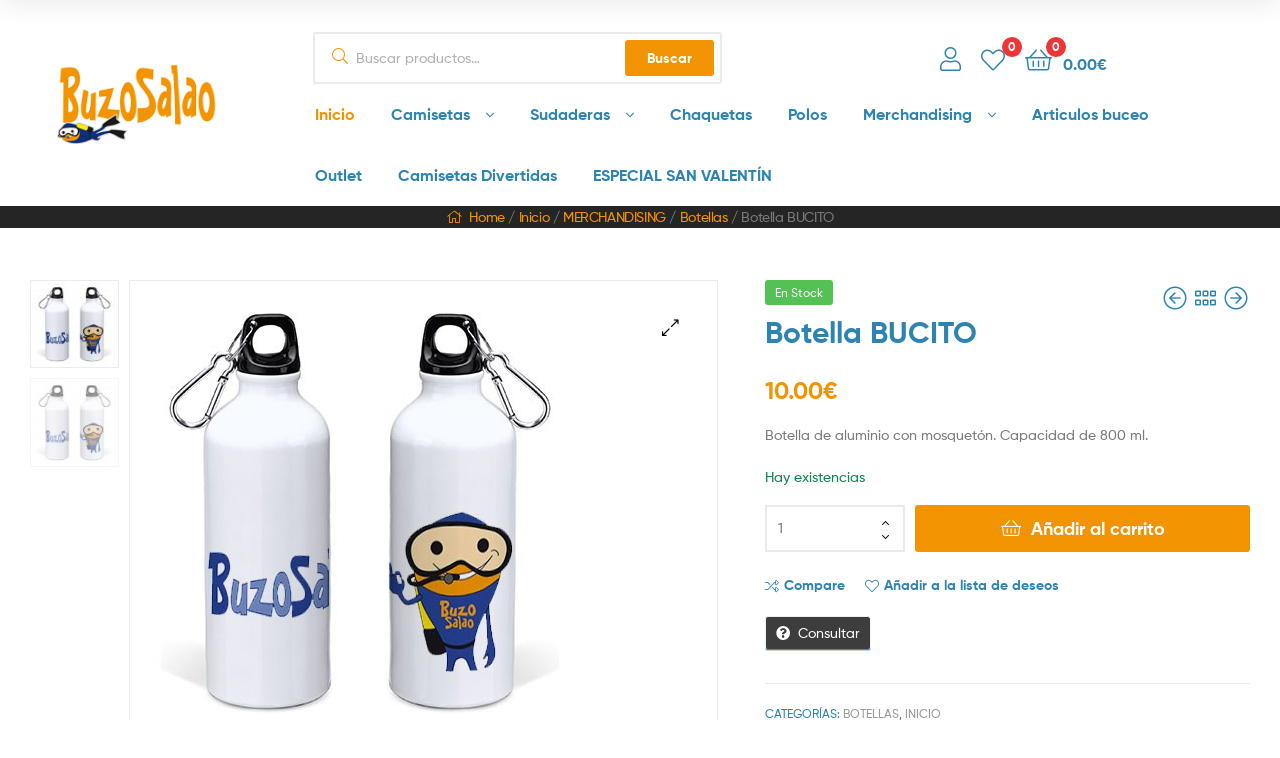

--- FILE ---
content_type: text/html; charset=UTF-8
request_url: https://buzosalao.com/producto/botella-5/
body_size: 30442
content:
<!DOCTYPE html>
<html lang="es">
<head>
	<meta charset="UTF-8">
	<meta name="viewport" content="width=device-width, initial-scale=1.0, viewport-fit=cover" />		<title>Botella BUCITO &#8211; BuzoSalao | Camisetas originales y mucho más</title>
<meta name='robots' content='max-image-preview:large' />
<link rel="dns-prefetch" href="//fonts.googleapis.com">
<link rel="dns-prefetch" href="//s.w.org">
<link rel="alternate" type="application/rss+xml" title="BuzoSalao | Camisetas originales y mucho más &raquo; Feed" href="https://buzosalao.com/feed/" />
<link rel="alternate" type="application/rss+xml" title="BuzoSalao | Camisetas originales y mucho más &raquo; Feed de los comentarios" href="https://buzosalao.com/comments/feed/" />
<link rel="alternate" type="application/rss+xml" title="BuzoSalao | Camisetas originales y mucho más &raquo; Comentario Botella BUCITO del feed" href="https://buzosalao.com/producto/botella-5/feed/" />
<script type="text/javascript">
/* <![CDATA[ */
window._wpemojiSettings = {"baseUrl":"https:\/\/s.w.org\/images\/core\/emoji\/14.0.0\/72x72\/","ext":".png","svgUrl":"https:\/\/s.w.org\/images\/core\/emoji\/14.0.0\/svg\/","svgExt":".svg","source":{"concatemoji":"https:\/\/buzosalao.com\/wp-includes\/js\/wp-emoji-release.min.js?ver=6.4.3"}};
/*! This file is auto-generated */
!function(i,n){var o,s,e;function c(e){try{var t={supportTests:e,timestamp:(new Date).valueOf()};sessionStorage.setItem(o,JSON.stringify(t))}catch(e){}}function p(e,t,n){e.clearRect(0,0,e.canvas.width,e.canvas.height),e.fillText(t,0,0);var t=new Uint32Array(e.getImageData(0,0,e.canvas.width,e.canvas.height).data),r=(e.clearRect(0,0,e.canvas.width,e.canvas.height),e.fillText(n,0,0),new Uint32Array(e.getImageData(0,0,e.canvas.width,e.canvas.height).data));return t.every(function(e,t){return e===r[t]})}function u(e,t,n){switch(t){case"flag":return n(e,"\ud83c\udff3\ufe0f\u200d\u26a7\ufe0f","\ud83c\udff3\ufe0f\u200b\u26a7\ufe0f")?!1:!n(e,"\ud83c\uddfa\ud83c\uddf3","\ud83c\uddfa\u200b\ud83c\uddf3")&&!n(e,"\ud83c\udff4\udb40\udc67\udb40\udc62\udb40\udc65\udb40\udc6e\udb40\udc67\udb40\udc7f","\ud83c\udff4\u200b\udb40\udc67\u200b\udb40\udc62\u200b\udb40\udc65\u200b\udb40\udc6e\u200b\udb40\udc67\u200b\udb40\udc7f");case"emoji":return!n(e,"\ud83e\udef1\ud83c\udffb\u200d\ud83e\udef2\ud83c\udfff","\ud83e\udef1\ud83c\udffb\u200b\ud83e\udef2\ud83c\udfff")}return!1}function f(e,t,n){var r="undefined"!=typeof WorkerGlobalScope&&self instanceof WorkerGlobalScope?new OffscreenCanvas(300,150):i.createElement("canvas"),a=r.getContext("2d",{willReadFrequently:!0}),o=(a.textBaseline="top",a.font="600 32px Arial",{});return e.forEach(function(e){o[e]=t(a,e,n)}),o}function t(e){var t=i.createElement("script");t.src=e,t.defer=!0,i.head.appendChild(t)}"undefined"!=typeof Promise&&(o="wpEmojiSettingsSupports",s=["flag","emoji"],n.supports={everything:!0,everythingExceptFlag:!0},e=new Promise(function(e){i.addEventListener("DOMContentLoaded",e,{once:!0})}),new Promise(function(t){var n=function(){try{var e=JSON.parse(sessionStorage.getItem(o));if("object"==typeof e&&"number"==typeof e.timestamp&&(new Date).valueOf()<e.timestamp+604800&&"object"==typeof e.supportTests)return e.supportTests}catch(e){}return null}();if(!n){if("undefined"!=typeof Worker&&"undefined"!=typeof OffscreenCanvas&&"undefined"!=typeof URL&&URL.createObjectURL&&"undefined"!=typeof Blob)try{var e="postMessage("+f.toString()+"("+[JSON.stringify(s),u.toString(),p.toString()].join(",")+"));",r=new Blob([e],{type:"text/javascript"}),a=new Worker(URL.createObjectURL(r),{name:"wpTestEmojiSupports"});return void(a.onmessage=function(e){c(n=e.data),a.terminate(),t(n)})}catch(e){}c(n=f(s,u,p))}t(n)}).then(function(e){for(var t in e)n.supports[t]=e[t],n.supports.everything=n.supports.everything&&n.supports[t],"flag"!==t&&(n.supports.everythingExceptFlag=n.supports.everythingExceptFlag&&n.supports[t]);n.supports.everythingExceptFlag=n.supports.everythingExceptFlag&&!n.supports.flag,n.DOMReady=!1,n.readyCallback=function(){n.DOMReady=!0}}).then(function(){return e}).then(function(){var e;n.supports.everything||(n.readyCallback(),(e=n.source||{}).concatemoji?t(e.concatemoji):e.wpemoji&&e.twemoji&&(t(e.twemoji),t(e.wpemoji)))}))}((window,document),window._wpemojiSettings);
/* ]]> */
</script>
<style id='wp-emoji-styles-inline-css' type='text/css'>

	img.wp-smiley, img.emoji {
		display: inline !important;
		border: none !important;
		box-shadow: none !important;
		height: 1em !important;
		width: 1em !important;
		margin: 0 0.07em !important;
		vertical-align: -0.1em !important;
		background: none !important;
		padding: 0 !important;
	}
</style>
<!-- <link rel='stylesheet' id='wp-block-library-css' href='https://buzosalao.com/wp-includes/css/dist/block-library/style.min.css?ver=6.4.3' type='text/css' media='all' /> -->
<link rel="stylesheet" type="text/css" href="//buzosalao.com/wp-content/cache/wpfc-minified/lowh2zih/84e5.css" media="all"/>
<style id='wp-block-library-theme-inline-css' type='text/css'>
.wp-block-audio figcaption{color:#555;font-size:13px;text-align:center}.is-dark-theme .wp-block-audio figcaption{color:hsla(0,0%,100%,.65)}.wp-block-audio{margin:0 0 1em}.wp-block-code{border:1px solid #ccc;border-radius:4px;font-family:Menlo,Consolas,monaco,monospace;padding:.8em 1em}.wp-block-embed figcaption{color:#555;font-size:13px;text-align:center}.is-dark-theme .wp-block-embed figcaption{color:hsla(0,0%,100%,.65)}.wp-block-embed{margin:0 0 1em}.blocks-gallery-caption{color:#555;font-size:13px;text-align:center}.is-dark-theme .blocks-gallery-caption{color:hsla(0,0%,100%,.65)}.wp-block-image figcaption{color:#555;font-size:13px;text-align:center}.is-dark-theme .wp-block-image figcaption{color:hsla(0,0%,100%,.65)}.wp-block-image{margin:0 0 1em}.wp-block-pullquote{border-bottom:4px solid;border-top:4px solid;color:currentColor;margin-bottom:1.75em}.wp-block-pullquote cite,.wp-block-pullquote footer,.wp-block-pullquote__citation{color:currentColor;font-size:.8125em;font-style:normal;text-transform:uppercase}.wp-block-quote{border-left:.25em solid;margin:0 0 1.75em;padding-left:1em}.wp-block-quote cite,.wp-block-quote footer{color:currentColor;font-size:.8125em;font-style:normal;position:relative}.wp-block-quote.has-text-align-right{border-left:none;border-right:.25em solid;padding-left:0;padding-right:1em}.wp-block-quote.has-text-align-center{border:none;padding-left:0}.wp-block-quote.is-large,.wp-block-quote.is-style-large,.wp-block-quote.is-style-plain{border:none}.wp-block-search .wp-block-search__label{font-weight:700}.wp-block-search__button{border:1px solid #ccc;padding:.375em .625em}:where(.wp-block-group.has-background){padding:1.25em 2.375em}.wp-block-separator.has-css-opacity{opacity:.4}.wp-block-separator{border:none;border-bottom:2px solid;margin-left:auto;margin-right:auto}.wp-block-separator.has-alpha-channel-opacity{opacity:1}.wp-block-separator:not(.is-style-wide):not(.is-style-dots){width:100px}.wp-block-separator.has-background:not(.is-style-dots){border-bottom:none;height:1px}.wp-block-separator.has-background:not(.is-style-wide):not(.is-style-dots){height:2px}.wp-block-table{margin:0 0 1em}.wp-block-table td,.wp-block-table th{word-break:normal}.wp-block-table figcaption{color:#555;font-size:13px;text-align:center}.is-dark-theme .wp-block-table figcaption{color:hsla(0,0%,100%,.65)}.wp-block-video figcaption{color:#555;font-size:13px;text-align:center}.is-dark-theme .wp-block-video figcaption{color:hsla(0,0%,100%,.65)}.wp-block-video{margin:0 0 1em}.wp-block-template-part.has-background{margin-bottom:0;margin-top:0;padding:1.25em 2.375em}
</style>
<!-- <link rel='stylesheet' id='ekommart-gutenberg-blocks-css' href='https://buzosalao.com/wp-content/themes/ekommart/assets/css/base/gutenberg-blocks.css?ver=3.8.5' type='text/css' media='all' /> -->
<link rel="stylesheet" type="text/css" href="//buzosalao.com/wp-content/cache/wpfc-minified/8wk99eeq/8342.css" media="all"/>
<style id='classic-theme-styles-inline-css' type='text/css'>
/*! This file is auto-generated */
.wp-block-button__link{color:#fff;background-color:#32373c;border-radius:9999px;box-shadow:none;text-decoration:none;padding:calc(.667em + 2px) calc(1.333em + 2px);font-size:1.125em}.wp-block-file__button{background:#32373c;color:#fff;text-decoration:none}
</style>
<style id='global-styles-inline-css' type='text/css'>
body{--wp--preset--color--black: #000000;--wp--preset--color--cyan-bluish-gray: #abb8c3;--wp--preset--color--white: #ffffff;--wp--preset--color--pale-pink: #f78da7;--wp--preset--color--vivid-red: #cf2e2e;--wp--preset--color--luminous-vivid-orange: #ff6900;--wp--preset--color--luminous-vivid-amber: #fcb900;--wp--preset--color--light-green-cyan: #7bdcb5;--wp--preset--color--vivid-green-cyan: #00d084;--wp--preset--color--pale-cyan-blue: #8ed1fc;--wp--preset--color--vivid-cyan-blue: #0693e3;--wp--preset--color--vivid-purple: #9b51e0;--wp--preset--gradient--vivid-cyan-blue-to-vivid-purple: linear-gradient(135deg,rgba(6,147,227,1) 0%,rgb(155,81,224) 100%);--wp--preset--gradient--light-green-cyan-to-vivid-green-cyan: linear-gradient(135deg,rgb(122,220,180) 0%,rgb(0,208,130) 100%);--wp--preset--gradient--luminous-vivid-amber-to-luminous-vivid-orange: linear-gradient(135deg,rgba(252,185,0,1) 0%,rgba(255,105,0,1) 100%);--wp--preset--gradient--luminous-vivid-orange-to-vivid-red: linear-gradient(135deg,rgba(255,105,0,1) 0%,rgb(207,46,46) 100%);--wp--preset--gradient--very-light-gray-to-cyan-bluish-gray: linear-gradient(135deg,rgb(238,238,238) 0%,rgb(169,184,195) 100%);--wp--preset--gradient--cool-to-warm-spectrum: linear-gradient(135deg,rgb(74,234,220) 0%,rgb(151,120,209) 20%,rgb(207,42,186) 40%,rgb(238,44,130) 60%,rgb(251,105,98) 80%,rgb(254,248,76) 100%);--wp--preset--gradient--blush-light-purple: linear-gradient(135deg,rgb(255,206,236) 0%,rgb(152,150,240) 100%);--wp--preset--gradient--blush-bordeaux: linear-gradient(135deg,rgb(254,205,165) 0%,rgb(254,45,45) 50%,rgb(107,0,62) 100%);--wp--preset--gradient--luminous-dusk: linear-gradient(135deg,rgb(255,203,112) 0%,rgb(199,81,192) 50%,rgb(65,88,208) 100%);--wp--preset--gradient--pale-ocean: linear-gradient(135deg,rgb(255,245,203) 0%,rgb(182,227,212) 50%,rgb(51,167,181) 100%);--wp--preset--gradient--electric-grass: linear-gradient(135deg,rgb(202,248,128) 0%,rgb(113,206,126) 100%);--wp--preset--gradient--midnight: linear-gradient(135deg,rgb(2,3,129) 0%,rgb(40,116,252) 100%);--wp--preset--font-size--small: 14px;--wp--preset--font-size--medium: 23px;--wp--preset--font-size--large: 26px;--wp--preset--font-size--x-large: 42px;--wp--preset--font-size--normal: 16px;--wp--preset--font-size--huge: 37px;--wp--preset--spacing--20: 0.44rem;--wp--preset--spacing--30: 0.67rem;--wp--preset--spacing--40: 1rem;--wp--preset--spacing--50: 1.5rem;--wp--preset--spacing--60: 2.25rem;--wp--preset--spacing--70: 3.38rem;--wp--preset--spacing--80: 5.06rem;--wp--preset--shadow--natural: 6px 6px 9px rgba(0, 0, 0, 0.2);--wp--preset--shadow--deep: 12px 12px 50px rgba(0, 0, 0, 0.4);--wp--preset--shadow--sharp: 6px 6px 0px rgba(0, 0, 0, 0.2);--wp--preset--shadow--outlined: 6px 6px 0px -3px rgba(255, 255, 255, 1), 6px 6px rgba(0, 0, 0, 1);--wp--preset--shadow--crisp: 6px 6px 0px rgba(0, 0, 0, 1);}:where(.is-layout-flex){gap: 0.5em;}:where(.is-layout-grid){gap: 0.5em;}body .is-layout-flow > .alignleft{float: left;margin-inline-start: 0;margin-inline-end: 2em;}body .is-layout-flow > .alignright{float: right;margin-inline-start: 2em;margin-inline-end: 0;}body .is-layout-flow > .aligncenter{margin-left: auto !important;margin-right: auto !important;}body .is-layout-constrained > .alignleft{float: left;margin-inline-start: 0;margin-inline-end: 2em;}body .is-layout-constrained > .alignright{float: right;margin-inline-start: 2em;margin-inline-end: 0;}body .is-layout-constrained > .aligncenter{margin-left: auto !important;margin-right: auto !important;}body .is-layout-constrained > :where(:not(.alignleft):not(.alignright):not(.alignfull)){max-width: var(--wp--style--global--content-size);margin-left: auto !important;margin-right: auto !important;}body .is-layout-constrained > .alignwide{max-width: var(--wp--style--global--wide-size);}body .is-layout-flex{display: flex;}body .is-layout-flex{flex-wrap: wrap;align-items: center;}body .is-layout-flex > *{margin: 0;}body .is-layout-grid{display: grid;}body .is-layout-grid > *{margin: 0;}:where(.wp-block-columns.is-layout-flex){gap: 2em;}:where(.wp-block-columns.is-layout-grid){gap: 2em;}:where(.wp-block-post-template.is-layout-flex){gap: 1.25em;}:where(.wp-block-post-template.is-layout-grid){gap: 1.25em;}.has-black-color{color: var(--wp--preset--color--black) !important;}.has-cyan-bluish-gray-color{color: var(--wp--preset--color--cyan-bluish-gray) !important;}.has-white-color{color: var(--wp--preset--color--white) !important;}.has-pale-pink-color{color: var(--wp--preset--color--pale-pink) !important;}.has-vivid-red-color{color: var(--wp--preset--color--vivid-red) !important;}.has-luminous-vivid-orange-color{color: var(--wp--preset--color--luminous-vivid-orange) !important;}.has-luminous-vivid-amber-color{color: var(--wp--preset--color--luminous-vivid-amber) !important;}.has-light-green-cyan-color{color: var(--wp--preset--color--light-green-cyan) !important;}.has-vivid-green-cyan-color{color: var(--wp--preset--color--vivid-green-cyan) !important;}.has-pale-cyan-blue-color{color: var(--wp--preset--color--pale-cyan-blue) !important;}.has-vivid-cyan-blue-color{color: var(--wp--preset--color--vivid-cyan-blue) !important;}.has-vivid-purple-color{color: var(--wp--preset--color--vivid-purple) !important;}.has-black-background-color{background-color: var(--wp--preset--color--black) !important;}.has-cyan-bluish-gray-background-color{background-color: var(--wp--preset--color--cyan-bluish-gray) !important;}.has-white-background-color{background-color: var(--wp--preset--color--white) !important;}.has-pale-pink-background-color{background-color: var(--wp--preset--color--pale-pink) !important;}.has-vivid-red-background-color{background-color: var(--wp--preset--color--vivid-red) !important;}.has-luminous-vivid-orange-background-color{background-color: var(--wp--preset--color--luminous-vivid-orange) !important;}.has-luminous-vivid-amber-background-color{background-color: var(--wp--preset--color--luminous-vivid-amber) !important;}.has-light-green-cyan-background-color{background-color: var(--wp--preset--color--light-green-cyan) !important;}.has-vivid-green-cyan-background-color{background-color: var(--wp--preset--color--vivid-green-cyan) !important;}.has-pale-cyan-blue-background-color{background-color: var(--wp--preset--color--pale-cyan-blue) !important;}.has-vivid-cyan-blue-background-color{background-color: var(--wp--preset--color--vivid-cyan-blue) !important;}.has-vivid-purple-background-color{background-color: var(--wp--preset--color--vivid-purple) !important;}.has-black-border-color{border-color: var(--wp--preset--color--black) !important;}.has-cyan-bluish-gray-border-color{border-color: var(--wp--preset--color--cyan-bluish-gray) !important;}.has-white-border-color{border-color: var(--wp--preset--color--white) !important;}.has-pale-pink-border-color{border-color: var(--wp--preset--color--pale-pink) !important;}.has-vivid-red-border-color{border-color: var(--wp--preset--color--vivid-red) !important;}.has-luminous-vivid-orange-border-color{border-color: var(--wp--preset--color--luminous-vivid-orange) !important;}.has-luminous-vivid-amber-border-color{border-color: var(--wp--preset--color--luminous-vivid-amber) !important;}.has-light-green-cyan-border-color{border-color: var(--wp--preset--color--light-green-cyan) !important;}.has-vivid-green-cyan-border-color{border-color: var(--wp--preset--color--vivid-green-cyan) !important;}.has-pale-cyan-blue-border-color{border-color: var(--wp--preset--color--pale-cyan-blue) !important;}.has-vivid-cyan-blue-border-color{border-color: var(--wp--preset--color--vivid-cyan-blue) !important;}.has-vivid-purple-border-color{border-color: var(--wp--preset--color--vivid-purple) !important;}.has-vivid-cyan-blue-to-vivid-purple-gradient-background{background: var(--wp--preset--gradient--vivid-cyan-blue-to-vivid-purple) !important;}.has-light-green-cyan-to-vivid-green-cyan-gradient-background{background: var(--wp--preset--gradient--light-green-cyan-to-vivid-green-cyan) !important;}.has-luminous-vivid-amber-to-luminous-vivid-orange-gradient-background{background: var(--wp--preset--gradient--luminous-vivid-amber-to-luminous-vivid-orange) !important;}.has-luminous-vivid-orange-to-vivid-red-gradient-background{background: var(--wp--preset--gradient--luminous-vivid-orange-to-vivid-red) !important;}.has-very-light-gray-to-cyan-bluish-gray-gradient-background{background: var(--wp--preset--gradient--very-light-gray-to-cyan-bluish-gray) !important;}.has-cool-to-warm-spectrum-gradient-background{background: var(--wp--preset--gradient--cool-to-warm-spectrum) !important;}.has-blush-light-purple-gradient-background{background: var(--wp--preset--gradient--blush-light-purple) !important;}.has-blush-bordeaux-gradient-background{background: var(--wp--preset--gradient--blush-bordeaux) !important;}.has-luminous-dusk-gradient-background{background: var(--wp--preset--gradient--luminous-dusk) !important;}.has-pale-ocean-gradient-background{background: var(--wp--preset--gradient--pale-ocean) !important;}.has-electric-grass-gradient-background{background: var(--wp--preset--gradient--electric-grass) !important;}.has-midnight-gradient-background{background: var(--wp--preset--gradient--midnight) !important;}.has-small-font-size{font-size: var(--wp--preset--font-size--small) !important;}.has-medium-font-size{font-size: var(--wp--preset--font-size--medium) !important;}.has-large-font-size{font-size: var(--wp--preset--font-size--large) !important;}.has-x-large-font-size{font-size: var(--wp--preset--font-size--x-large) !important;}
.wp-block-navigation a:where(:not(.wp-element-button)){color: inherit;}
:where(.wp-block-post-template.is-layout-flex){gap: 1.25em;}:where(.wp-block-post-template.is-layout-grid){gap: 1.25em;}
:where(.wp-block-columns.is-layout-flex){gap: 2em;}:where(.wp-block-columns.is-layout-grid){gap: 2em;}
.wp-block-pullquote{font-size: 1.5em;line-height: 1.6;}
</style>
<!-- <link rel='stylesheet' id='contact-form-7-css' href='https://buzosalao.com/wp-content/plugins/contact-form-7/includes/css/styles.css?ver=5.9.2' type='text/css' media='all' /> -->
<!-- <link rel='stylesheet' id='widgetopts-styles-css' href='https://buzosalao.com/wp-content/plugins/widget-options/assets/css/widget-options.css' type='text/css' media='all' /> -->
<!-- <link rel='stylesheet' id='photoswipe-css' href='https://buzosalao.com/wp-content/plugins/woocommerce/assets/css/photoswipe/photoswipe.min.css?ver=8.6.1' type='text/css' media='all' /> -->
<!-- <link rel='stylesheet' id='photoswipe-default-skin-css' href='https://buzosalao.com/wp-content/plugins/woocommerce/assets/css/photoswipe/default-skin/default-skin.min.css?ver=8.6.1' type='text/css' media='all' /> -->
<link rel="stylesheet" type="text/css" href="//buzosalao.com/wp-content/cache/wpfc-minified/k2d0ece3/84e5.css" media="all"/>
<style id='woocommerce-inline-inline-css' type='text/css'>
.woocommerce form .form-row .required { visibility: visible; }
</style>
<!-- <link rel='stylesheet' id='cmplz-general-css' href='https://buzosalao.com/wp-content/plugins/complianz-gdpr/assets/css/cookieblocker.min.css?ver=1710317629' type='text/css' media='all' /> -->
<!-- <link rel='stylesheet' id='woo-variation-swatches-css' href='https://buzosalao.com/wp-content/plugins/woo-variation-swatches/assets/css/frontend.min.css?ver=1706697387' type='text/css' media='all' /> -->
<link rel="stylesheet" type="text/css" href="//buzosalao.com/wp-content/cache/wpfc-minified/g55g6ga4/8342.css" media="all"/>
<style id='woo-variation-swatches-inline-css' type='text/css'>
:root {
--wvs-tick:url("data:image/svg+xml;utf8,%3Csvg filter='drop-shadow(0px 0px 2px rgb(0 0 0 / .8))' xmlns='http://www.w3.org/2000/svg'  viewBox='0 0 30 30'%3E%3Cpath fill='none' stroke='%23ffffff' stroke-linecap='round' stroke-linejoin='round' stroke-width='4' d='M4 16L11 23 27 7'/%3E%3C/svg%3E");

--wvs-cross:url("data:image/svg+xml;utf8,%3Csvg filter='drop-shadow(0px 0px 5px rgb(255 255 255 / .6))' xmlns='http://www.w3.org/2000/svg' width='72px' height='72px' viewBox='0 0 24 24'%3E%3Cpath fill='none' stroke='%23ff0000' stroke-linecap='round' stroke-width='0.6' d='M5 5L19 19M19 5L5 19'/%3E%3C/svg%3E");
--wvs-single-product-item-width:30px;
--wvs-single-product-item-height:30px;
--wvs-single-product-item-font-size:16px}
</style>
<!-- <link rel='stylesheet' id='yith_wccl_frontend-css' href='https://buzosalao.com/wp-content/plugins/yith-color-and-label-variations-for-woocommerce/assets/css/frontend.css?ver=2.7.0' type='text/css' media='all' /> -->
<link rel="stylesheet" type="text/css" href="//buzosalao.com/wp-content/cache/wpfc-minified/9jnas2xk/84e5.css" media="all"/>
<style id='yith_wccl_frontend-inline-css' type='text/css'>
:root{
	--yith-wccl-form-colors_border: #ffffff;
	--yith-wccl-form-colors_accent: #448a85;
	--yith-wccl-form-colors-accent-hover: rgba(68,138,133,0.4);
	--yith-wccl-customization-color-swatches-size: 25px;
	--yith-wccl-customization-color-swatches-border-radius: 25px;
	--yith-wccl-customization-option-border-radius: 25px;
}
</style>
<!-- <link rel='stylesheet' id='hint-css' href='https://buzosalao.com/wp-content/plugins/woo-smart-compare/assets/libs/hint/hint.min.css?ver=6.4.3' type='text/css' media='all' /> -->
<!-- <link rel='stylesheet' id='perfect-scrollbar-css' href='https://buzosalao.com/wp-content/plugins/woo-smart-compare/assets/libs/perfect-scrollbar/css/perfect-scrollbar.min.css?ver=6.4.3' type='text/css' media='all' /> -->
<!-- <link rel='stylesheet' id='perfect-scrollbar-wpc-css' href='https://buzosalao.com/wp-content/plugins/woo-smart-compare/assets/libs/perfect-scrollbar/css/custom-theme.css?ver=6.4.3' type='text/css' media='all' /> -->
<!-- <link rel='stylesheet' id='woosc-frontend-css' href='https://buzosalao.com/wp-content/plugins/woo-smart-compare/assets/css/frontend.css?ver=6.2.5' type='text/css' media='all' /> -->
<!-- <link rel='stylesheet' id='slick-css' href='https://buzosalao.com/wp-content/plugins/woo-smart-quick-view/assets/libs/slick/slick.css?ver=6.4.3' type='text/css' media='all' /> -->
<!-- <link rel='stylesheet' id='magnific-popup-css' href='https://buzosalao.com/wp-content/plugins/woo-smart-quick-view/assets/libs/magnific-popup/magnific-popup.css?ver=6.4.3' type='text/css' media='all' /> -->
<!-- <link rel='stylesheet' id='woosq-feather-css' href='https://buzosalao.com/wp-content/plugins/woo-smart-quick-view/assets/libs/feather/feather.css?ver=6.4.3' type='text/css' media='all' /> -->
<!-- <link rel='stylesheet' id='woosq-frontend-css' href='https://buzosalao.com/wp-content/plugins/woo-smart-quick-view/assets/css/frontend.css?ver=4.0.4' type='text/css' media='all' /> -->
<!-- <link rel='stylesheet' id='woosw-icons-css' href='https://buzosalao.com/wp-content/plugins/woo-smart-wishlist/assets/css/icons.css?ver=4.8.6' type='text/css' media='all' /> -->
<!-- <link rel='stylesheet' id='woosw-frontend-css' href='https://buzosalao.com/wp-content/plugins/woo-smart-wishlist/assets/css/frontend.css?ver=4.8.6' type='text/css' media='all' /> -->
<link rel="stylesheet" type="text/css" href="//buzosalao.com/wp-content/cache/wpfc-minified/dtmbq27n/8342.css" media="all"/>
<style id='woosw-frontend-inline-css' type='text/css'>
.woosw-popup .woosw-popup-inner .woosw-popup-content .woosw-popup-content-bot .woosw-notice { background-color: #5fbd74; } .woosw-popup .woosw-popup-inner .woosw-popup-content .woosw-popup-content-bot .woosw-popup-content-bot-inner a:hover { color: #5fbd74; border-color: #5fbd74; } 
</style>
<!-- <link rel='stylesheet' id='ekommart-style-css' href='https://buzosalao.com/wp-content/themes/ekommart/style.css?ver=3.8.5' type='text/css' media='all' /> -->
<link rel="stylesheet" type="text/css" href="//buzosalao.com/wp-content/cache/wpfc-minified/k0e5bwgg/8342.css" media="all"/>
<style id='ekommart-style-inline-css' type='text/css'>
body{--primary:#F29301;--primary_hover:#DB8500;--secondary:#54595F;--text:#7A7A7A;--accent:#2D84B1;}
</style>
<!-- <link rel='stylesheet' id='elementor-frontend-css' href='https://buzosalao.com/wp-content/plugins/elementor/assets/css/frontend-lite.min.css?ver=3.20.0' type='text/css' media='all' /> -->
<link rel="stylesheet" type="text/css" href="//buzosalao.com/wp-content/cache/wpfc-minified/g2rrol5z/8342.css" media="all"/>
<link rel='stylesheet' id='elementor-post-7-css' href='https://buzosalao.com/wp-content/uploads/elementor/css/post-7.css?ver=1710317717' type='text/css' media='all' />
<!-- <link rel='stylesheet' id='elementor-icons-css' href='https://buzosalao.com/wp-content/plugins/elementor/assets/lib/eicons/css/elementor-icons.min.css?ver=5.29.0' type='text/css' media='all' /> -->
<!-- <link rel='stylesheet' id='swiper-css' href='https://buzosalao.com/wp-content/plugins/elementor/assets/lib/swiper/v8/css/swiper.min.css?ver=8.4.5' type='text/css' media='all' /> -->
<!-- <link rel='stylesheet' id='elementor-pro-css' href='https://buzosalao.com/wp-content/plugins/elementor-pro/assets/css/frontend-lite.min.css?ver=3.20.0' type='text/css' media='all' /> -->
<!-- <link rel='stylesheet' id='ppom-main-css' href='https://buzosalao.com/wp-content/plugins/woocommerce-product-addon/css/ppom-style.css?ver=32.0.13' type='text/css' media='all' /> -->
<!-- <link rel='stylesheet' id='elementor-global-css' href='https://buzosalao.com/wp-content/uploads/elementor/css/global.css?ver=1710317717' type='text/css' media='all' /> -->
<link rel="stylesheet" type="text/css" href="//buzosalao.com/wp-content/cache/wpfc-minified/qvkq8snt/8342.css" media="all"/>
<link rel='stylesheet' id='elementor-post-6576-css' href='https://buzosalao.com/wp-content/uploads/elementor/css/post-6576.css?ver=1710317717' type='text/css' media='all' />
<link rel='stylesheet' id='elementor-post-6784-css' href='https://buzosalao.com/wp-content/uploads/elementor/css/post-6784.css?ver=1710317718' type='text/css' media='all' />
<!-- <link rel='stylesheet' id='flexible-shipping-free-shipping-css' href='https://buzosalao.com/wp-content/plugins/flexible-shipping/assets/dist/css/free-shipping.css?ver=4.25.0.2' type='text/css' media='all' /> -->
<!-- <link rel='stylesheet' id='wcfm_enquiry_tab_css-css' href='https://buzosalao.com/wp-content/plugins/wc-frontend-manager/assets/css/min/enquiry/wcfm-style-enquiry-tab.css?ver=6.7.9' type='text/css' media='all' /> -->
<!-- <link rel='stylesheet' id='wcfm_product_multivendor_css-css' href='https://buzosalao.com/wp-content/plugins/wc-multivendor-marketplace/assets/css/product_multivendor/wcfmmp-style-product-multivendor.css?ver=6.7.9' type='text/css' media='all' /> -->
<!-- <link rel='stylesheet' id='ekommart-elementor-css' href='https://buzosalao.com/wp-content/themes/ekommart/assets/css/base/elementor.css?ver=3.8.5' type='text/css' media='all' /> -->
<!-- <link rel='stylesheet' id='jquery-ui-style-css' href='https://buzosalao.com/wp-content/plugins/woocommerce/assets/css/jquery-ui/jquery-ui.min.css?ver=8.6.1' type='text/css' media='all' /> -->
<!-- <link rel='stylesheet' id='wcfm_fa_icon_css-css' href='https://buzosalao.com/wp-content/plugins/wc-frontend-manager/assets/fonts/font-awesome/css/wcfmicon.min.css?ver=6.7.9' type='text/css' media='all' /> -->
<!-- <link rel='stylesheet' id='wcfm_core_css-css' href='https://buzosalao.com/wp-content/plugins/wc-frontend-manager/assets/css/min/wcfm-style-core.css?ver=6.7.9' type='text/css' media='all' /> -->
<!-- <link rel='stylesheet' id='ekommart-woocommerce-style-css' href='https://buzosalao.com/wp-content/themes/ekommart/assets/css/woocommerce/woocommerce.css?ver=3.8.5' type='text/css' media='all' /> -->
<!-- <link rel='stylesheet' id='tooltipster-css' href='https://buzosalao.com/wp-content/themes/ekommart/assets/css/libs/tooltipster.bundle.min.css?ver=3.8.5' type='text/css' media='all' /> -->
<!-- <link rel='stylesheet' id='wcfmmp_product_css-css' href='https://buzosalao.com/wp-content/plugins/wc-multivendor-marketplace/assets/css/min/store/wcfmmp-style-product.css?ver=3.6.7' type='text/css' media='all' /> -->
<!-- <link rel='stylesheet' id='ekommart-child-style-css' href='https://buzosalao.com/wp-content/themes/ekommart-child/style.css?ver=3.8.5' type='text/css' media='all' /> -->
<link rel="stylesheet" type="text/css" href="//buzosalao.com/wp-content/cache/wpfc-minified/e2et0bxx/84e5.css" media="all"/>
<link rel='stylesheet' id='google-fonts-1-css' href='https://fonts.googleapis.com/css?family=Roboto%3A100%2C100italic%2C200%2C200italic%2C300%2C300italic%2C400%2C400italic%2C500%2C500italic%2C600%2C600italic%2C700%2C700italic%2C800%2C800italic%2C900%2C900italic%7CRoboto+Slab%3A100%2C100italic%2C200%2C200italic%2C300%2C300italic%2C400%2C400italic%2C500%2C500italic%2C600%2C600italic%2C700%2C700italic%2C800%2C800italic%2C900%2C900italic&#038;display=swap&#038;ver=6.4.3' type='text/css' media='all' />
<!-- <link rel='stylesheet' id='elementor-icons-shared-0-css' href='https://buzosalao.com/wp-content/plugins/elementor/assets/lib/font-awesome/css/fontawesome.min.css?ver=5.15.3' type='text/css' media='all' /> -->
<!-- <link rel='stylesheet' id='elementor-icons-fa-brands-css' href='https://buzosalao.com/wp-content/plugins/elementor/assets/lib/font-awesome/css/brands.min.css?ver=5.15.3' type='text/css' media='all' /> -->
<link rel="stylesheet" type="text/css" href="//buzosalao.com/wp-content/cache/wpfc-minified/9jk4numx/8342.css" media="all"/>
<link rel="preconnect" href="https://fonts.gstatic.com/" crossorigin><script type="text/template" id="tmpl-variation-template">
	<div class="woocommerce-variation-description">{{{ data.variation.variation_description }}}</div>
	<div class="woocommerce-variation-price">{{{ data.variation.price_html }}}</div>
	<div class="woocommerce-variation-availability">{{{ data.variation.availability_html }}}</div>
</script>
<script type="text/template" id="tmpl-unavailable-variation-template">
	<p>Lo siento, este producto no está disponible. Por favor, elige otra combinación.</p>
</script>
<script src='//buzosalao.com/wp-content/cache/wpfc-minified/1nksc290/8342.js' type="text/javascript"></script>
<!-- <script type="text/javascript" src="https://buzosalao.com/wp-includes/js/jquery/jquery.min.js?ver=3.7.1" id="jquery-core-js"></script> -->
<!-- <script type="text/javascript" src="https://buzosalao.com/wp-includes/js/jquery/jquery-migrate.min.js?ver=3.4.1" id="jquery-migrate-js"></script> -->
<script type="text/javascript" id="print-invoices-packing-slip-labels-for-woocommerce_public-js-extra">
/* <![CDATA[ */
var wf_pklist_params_public = {"msgs":{"invoice_number_prompt_free_order":"\"Generar factura para pedidos gratuitos\" est\u00e1 inhabilitado en Configuraci\u00f3n de factura> Avanzado. Est\u00e1 intentando generar una factura para este pedido gratuito. \u00bfContinuar?","creditnote_number_prompt":"Parece que el reembolso en este pedido a\u00fan no tiene un n\u00famero de cr\u00e9dito. \u00bfQuieres generar uno manualmente?","invoice_number_prompt_no_from_addr":"Complete la `direcci\u00f3n de origen` en la configuraci\u00f3n general del complemento.","invoice_title_prompt":"Factura","invoice_number_prompt":"el n\u00famero a\u00fan no ha sido generado. \u00bfQuieres generar uno manualmente?","pop_dont_show_again":false}};
/* ]]> */
</script>
<script src='//buzosalao.com/wp-content/cache/wpfc-minified/lbiw2b8w/8342.js' type="text/javascript"></script>
<!-- <script type="text/javascript" src="https://buzosalao.com/wp-content/plugins/print-invoices-packing-slip-labels-for-woocommerce/public/js/wf-woocommerce-packing-list-public.js?ver=4.5.1" id="print-invoices-packing-slip-labels-for-woocommerce_public-js"></script> -->
<!-- <script type="text/javascript" src="https://buzosalao.com/wp-content/plugins/woocommerce/assets/js/jquery-blockui/jquery.blockUI.min.js?ver=2.7.0-wc.8.6.1" id="jquery-blockui-js" data-wp-strategy="defer"></script> -->
<script type="text/javascript" id="wc-add-to-cart-js-extra">
/* <![CDATA[ */
var wc_add_to_cart_params = {"ajax_url":"\/wp-admin\/admin-ajax.php","wc_ajax_url":"\/?wc-ajax=%%endpoint%%","i18n_view_cart":"Ver carrito","cart_url":"https:\/\/buzosalao.com\/carrito\/","is_cart":"","cart_redirect_after_add":"no"};
/* ]]> */
</script>
<script src='//buzosalao.com/wp-content/cache/wpfc-minified/jzs15kal/84e5.js' type="text/javascript"></script>
<!-- <script type="text/javascript" src="https://buzosalao.com/wp-content/plugins/woocommerce/assets/js/frontend/add-to-cart.min.js?ver=8.6.1" id="wc-add-to-cart-js" defer="defer" data-wp-strategy="defer"></script> -->
<!-- <script type="text/javascript" src="https://buzosalao.com/wp-content/plugins/woocommerce/assets/js/zoom/jquery.zoom.min.js?ver=1.7.21-wc.8.6.1" id="zoom-js" defer="defer" data-wp-strategy="defer"></script> -->
<!-- <script type="text/javascript" src="https://buzosalao.com/wp-content/plugins/woocommerce/assets/js/flexslider/jquery.flexslider.min.js?ver=2.7.2-wc.8.6.1" id="flexslider-js" defer="defer" data-wp-strategy="defer"></script> -->
<!-- <script type="text/javascript" src="https://buzosalao.com/wp-content/plugins/woocommerce/assets/js/photoswipe/photoswipe.min.js?ver=4.1.1-wc.8.6.1" id="photoswipe-js" defer="defer" data-wp-strategy="defer"></script> -->
<!-- <script type="text/javascript" src="https://buzosalao.com/wp-content/plugins/woocommerce/assets/js/photoswipe/photoswipe-ui-default.min.js?ver=4.1.1-wc.8.6.1" id="photoswipe-ui-default-js" defer="defer" data-wp-strategy="defer"></script> -->
<script type="text/javascript" id="wc-single-product-js-extra">
/* <![CDATA[ */
var wc_single_product_params = {"i18n_required_rating_text":"Por favor elige una puntuaci\u00f3n","review_rating_required":"yes","flexslider":{"rtl":false,"animation":"slide","smoothHeight":true,"directionNav":false,"controlNav":"thumbnails","slideshow":false,"animationSpeed":500,"animationLoop":false,"allowOneSlide":false},"zoom_enabled":"1","zoom_options":[],"photoswipe_enabled":"1","photoswipe_options":{"shareEl":false,"closeOnScroll":false,"history":false,"hideAnimationDuration":0,"showAnimationDuration":0},"flexslider_enabled":"1"};
/* ]]> */
</script>
<script src='//buzosalao.com/wp-content/cache/wpfc-minified/fs7jeb8f/84e5.js' type="text/javascript"></script>
<!-- <script type="text/javascript" src="https://buzosalao.com/wp-content/plugins/woocommerce/assets/js/frontend/single-product.min.js?ver=8.6.1" id="wc-single-product-js" defer="defer" data-wp-strategy="defer"></script> -->
<!-- <script type="text/javascript" src="https://buzosalao.com/wp-content/plugins/woocommerce/assets/js/js-cookie/js.cookie.min.js?ver=2.1.4-wc.8.6.1" id="js-cookie-js" data-wp-strategy="defer"></script> -->
<script type="text/javascript" id="woocommerce-js-extra">
/* <![CDATA[ */
var woocommerce_params = {"ajax_url":"\/wp-admin\/admin-ajax.php","wc_ajax_url":"\/?wc-ajax=%%endpoint%%"};
/* ]]> */
</script>
<script src='//buzosalao.com/wp-content/cache/wpfc-minified/kpni92rg/8342.js' type="text/javascript"></script>
<!-- <script type="text/javascript" src="https://buzosalao.com/wp-content/plugins/woocommerce/assets/js/frontend/woocommerce.min.js?ver=8.6.1" id="woocommerce-js" defer="defer" data-wp-strategy="defer"></script> -->
<!-- <script type="text/javascript" src="https://buzosalao.com/wp-includes/js/underscore.min.js?ver=1.13.4" id="underscore-js"></script> -->
<script type="text/javascript" id="wp-util-js-extra">
/* <![CDATA[ */
var _wpUtilSettings = {"ajax":{"url":"\/wp-admin\/admin-ajax.php"}};
/* ]]> */
</script>
<script src='//buzosalao.com/wp-content/cache/wpfc-minified/1yovxr0q/8342.js' type="text/javascript"></script>
<!-- <script type="text/javascript" src="https://buzosalao.com/wp-includes/js/wp-util.min.js?ver=6.4.3" id="wp-util-js"></script> -->
<link rel="https://api.w.org/" href="https://buzosalao.com/wp-json/" /><link rel="alternate" type="application/json" href="https://buzosalao.com/wp-json/wp/v2/product/31735" /><link rel="EditURI" type="application/rsd+xml" title="RSD" href="https://buzosalao.com/xmlrpc.php?rsd" />
<meta name="generator" content="WordPress 6.4.3" />
<meta name="generator" content="WooCommerce 8.6.1" />
<link rel="canonical" href="https://buzosalao.com/producto/botella-5/" />
<link rel='shortlink' href='https://buzosalao.com/?p=31735' />
<link rel="alternate" type="application/json+oembed" href="https://buzosalao.com/wp-json/oembed/1.0/embed?url=https%3A%2F%2Fbuzosalao.com%2Fproducto%2Fbotella-5%2F" />
<link rel="alternate" type="text/xml+oembed" href="https://buzosalao.com/wp-json/oembed/1.0/embed?url=https%3A%2F%2Fbuzosalao.com%2Fproducto%2Fbotella-5%2F&#038;format=xml" />
	<noscript><style>.woocommerce-product-gallery{ opacity: 1 !important; }</style></noscript>
	<meta name="generator" content="Elementor 3.20.0; features: e_optimized_assets_loading, e_optimized_css_loading, additional_custom_breakpoints, block_editor_assets_optimize, e_image_loading_optimization; settings: css_print_method-external, google_font-enabled, font_display-swap">
<meta name="generator" content="Powered by Slider Revolution 6.6.11 - responsive, Mobile-Friendly Slider Plugin for WordPress with comfortable drag and drop interface." />
<link rel="icon" href="https://buzosalao.com/wp-content/uploads/2023/03/favicon-buzo-salao-50x50.png" sizes="32x32" />
<link rel="icon" href="https://buzosalao.com/wp-content/uploads/2023/03/favicon-buzo-salao-300x300.png" sizes="192x192" />
<link rel="apple-touch-icon" href="https://buzosalao.com/wp-content/uploads/2023/03/favicon-buzo-salao-300x300.png" />
<meta name="msapplication-TileImage" content="https://buzosalao.com/wp-content/uploads/2023/03/favicon-buzo-salao-300x300.png" />
<script>function setREVStartSize(e){
			//window.requestAnimationFrame(function() {
				window.RSIW = window.RSIW===undefined ? window.innerWidth : window.RSIW;
				window.RSIH = window.RSIH===undefined ? window.innerHeight : window.RSIH;
				try {
					var pw = document.getElementById(e.c).parentNode.offsetWidth,
						newh;
					pw = pw===0 || isNaN(pw) || (e.l=="fullwidth" || e.layout=="fullwidth") ? window.RSIW : pw;
					e.tabw = e.tabw===undefined ? 0 : parseInt(e.tabw);
					e.thumbw = e.thumbw===undefined ? 0 : parseInt(e.thumbw);
					e.tabh = e.tabh===undefined ? 0 : parseInt(e.tabh);
					e.thumbh = e.thumbh===undefined ? 0 : parseInt(e.thumbh);
					e.tabhide = e.tabhide===undefined ? 0 : parseInt(e.tabhide);
					e.thumbhide = e.thumbhide===undefined ? 0 : parseInt(e.thumbhide);
					e.mh = e.mh===undefined || e.mh=="" || e.mh==="auto" ? 0 : parseInt(e.mh,0);
					if(e.layout==="fullscreen" || e.l==="fullscreen")
						newh = Math.max(e.mh,window.RSIH);
					else{
						e.gw = Array.isArray(e.gw) ? e.gw : [e.gw];
						for (var i in e.rl) if (e.gw[i]===undefined || e.gw[i]===0) e.gw[i] = e.gw[i-1];
						e.gh = e.el===undefined || e.el==="" || (Array.isArray(e.el) && e.el.length==0)? e.gh : e.el;
						e.gh = Array.isArray(e.gh) ? e.gh : [e.gh];
						for (var i in e.rl) if (e.gh[i]===undefined || e.gh[i]===0) e.gh[i] = e.gh[i-1];
											
						var nl = new Array(e.rl.length),
							ix = 0,
							sl;
						e.tabw = e.tabhide>=pw ? 0 : e.tabw;
						e.thumbw = e.thumbhide>=pw ? 0 : e.thumbw;
						e.tabh = e.tabhide>=pw ? 0 : e.tabh;
						e.thumbh = e.thumbhide>=pw ? 0 : e.thumbh;
						for (var i in e.rl) nl[i] = e.rl[i]<window.RSIW ? 0 : e.rl[i];
						sl = nl[0];
						for (var i in nl) if (sl>nl[i] && nl[i]>0) { sl = nl[i]; ix=i;}
						var m = pw>(e.gw[ix]+e.tabw+e.thumbw) ? 1 : (pw-(e.tabw+e.thumbw)) / (e.gw[ix]);
						newh =  (e.gh[ix] * m) + (e.tabh + e.thumbh);
					}
					var el = document.getElementById(e.c);
					if (el!==null && el) el.style.height = newh+"px";
					el = document.getElementById(e.c+"_wrapper");
					if (el!==null && el) {
						el.style.height = newh+"px";
						el.style.display = "block";
					}
				} catch(e){
					console.log("Failure at Presize of Slider:" + e)
				}
			//});
		  };</script>
</head>
<body data-cmplz=1 class="product-template-default single single-product postid-31735 wp-custom-logo wp-embed-responsive theme-ekommart woocommerce woocommerce-page woocommerce-no-js woo-variation-swatches wvs-behavior-blur wvs-theme-ekommart-child wvs-show-label wvs-tooltip chrome has-post-thumbnail woocommerce-active product-style-5 ekommart-full-width-content single-product-vertical wcfm-theme-ekommart elementor-default elementor-kit-7">
    <div id="page" class="hfeed site">
    		<div data-elementor-type="header" data-elementor-id="6576" class="elementor elementor-6576 elementor-location-header" data-elementor-post-type="elementor_library">
					<section class="elementor-section elementor-top-section elementor-element elementor-element-0a691a4 elementor-section-full_width elementor-section-height-default elementor-section-height-default" data-id="0a691a4" data-element_type="section">
						<div class="elementor-container elementor-column-gap-no">
					<div class="elementor-column elementor-col-100 elementor-top-column elementor-element elementor-element-644a751" data-id="644a751" data-element_type="column">
			<div class="elementor-widget-wrap elementor-element-populated">
						<div class="elementor-element elementor-element-0a543ec elementor-widget elementor-widget-ekommart-deal-topbar" data-id="0a543ec" data-element_type="widget" data-widget_type="ekommart-deal-topbar.default">
				<div class="elementor-widget-container">
			    <div class="elementor-deal-topbar-wrapper">
                    </div>
            		</div>
				</div>
					</div>
		</div>
					</div>
		</section>
				<section class="elementor-section elementor-top-section elementor-element elementor-element-5919c3d elementor-section-full_width elementor-section-height-default elementor-section-height-default" data-id="5919c3d" data-element_type="section">
						<div class="elementor-container elementor-column-gap-no">
					<div class="elementor-column elementor-col-50 elementor-top-column elementor-element elementor-element-1b69603" data-id="1b69603" data-element_type="column">
			<div class="elementor-widget-wrap elementor-element-populated">
						<div class="elementor-element elementor-element-254f9f6 elementor-widget__width-auto elementor-widget-tablet__width-initial elementor-widget-mobile__width-initial elementor-hidden-desktop elementor-widget elementor-widget-ekommart-menu-canvas" data-id="254f9f6" data-element_type="widget" data-widget_type="ekommart-menu-canvas.default">
				<div class="elementor-widget-container">
			        <div class="elementor-canvas-menu-wrapper">
                        <a href="#" class="menu-mobile-nav-button">
                <span class="toggle-text screen-reader-text">Menu</span>
                <i class="ekommart-icon-bars"></i>
            </a>
                    </div>
        		</div>
				</div>
				<div class="elementor-element elementor-element-df8f1d6 elementor-widget__width-auto elementor-widget elementor-widget-ekommart-site-logo" data-id="df8f1d6" data-element_type="widget" data-widget_type="ekommart-site-logo.default">
				<div class="elementor-widget-container">
			        <div class="elementor-site-logo-wrapper">
                    <div class="site-branding">
            <a href="https://buzosalao.com/" class="custom-logo-link" rel="home"><img width="175" height="88" src="https://buzosalao.com/wp-content/uploads/2023/03/logo-buzo-salao.png" class="custom-logo" alt="BuzoSalao | Camisetas originales y mucho más" decoding="async" /></a>        <div class="site-branding-text">
                            <p class="site-title"><a href="https://buzosalao.com/"
                                         rel="home">BuzoSalao | Camisetas originales y mucho más</a></p>
            
                    </div><!-- .site-branding-text -->
                </div>
                </div>
        		</div>
				</div>
				<div class="elementor-element elementor-element-4ff6465 elementor-widget__width-auto elementor-widget-tablet__width-initial elementor-widget-mobile__width-initial elementor-hidden-desktop elementor-widget elementor-widget-ekommart-header-group" data-id="4ff6465" data-element_type="widget" data-widget_type="ekommart-header-group.default">
				<div class="elementor-widget-container">
			        <div class="elementor-header-group-wrapper">
            <div class="header-group-action">
                
                
                
                                        <div class="site-header-cart menu">
                                    <a class="cart-contents" href="https://buzosalao.com/carrito/" title="View your shopping cart">
                        <span class="count">0</span>
            <span class="woocommerce-Price-amount amount">0.00<span class="woocommerce-Price-currencySymbol">&euro;</span></span>        </a>
                                                            </div>
                                    </div>
        </div>
        		</div>
				</div>
					</div>
		</div>
				<div class="elementor-column elementor-col-50 elementor-top-column elementor-element elementor-element-81bdfce elementor-hidden-tablet elementor-hidden-phone" data-id="81bdfce" data-element_type="column">
			<div class="elementor-widget-wrap elementor-element-populated">
						<div class="elementor-element elementor-element-e0646bc elementor-widget-divider--view-line elementor-widget elementor-widget-divider" data-id="e0646bc" data-element_type="widget" data-widget_type="divider.default">
				<div class="elementor-widget-container">
			<style>/*! elementor - v3.20.0 - 11-03-2024 */
.elementor-widget-divider{--divider-border-style:none;--divider-border-width:1px;--divider-color:#0c0d0e;--divider-icon-size:20px;--divider-element-spacing:10px;--divider-pattern-height:24px;--divider-pattern-size:20px;--divider-pattern-url:none;--divider-pattern-repeat:repeat-x}.elementor-widget-divider .elementor-divider{display:flex}.elementor-widget-divider .elementor-divider__text{font-size:15px;line-height:1;max-width:95%}.elementor-widget-divider .elementor-divider__element{margin:0 var(--divider-element-spacing);flex-shrink:0}.elementor-widget-divider .elementor-icon{font-size:var(--divider-icon-size)}.elementor-widget-divider .elementor-divider-separator{display:flex;margin:0;direction:ltr}.elementor-widget-divider--view-line_icon .elementor-divider-separator,.elementor-widget-divider--view-line_text .elementor-divider-separator{align-items:center}.elementor-widget-divider--view-line_icon .elementor-divider-separator:after,.elementor-widget-divider--view-line_icon .elementor-divider-separator:before,.elementor-widget-divider--view-line_text .elementor-divider-separator:after,.elementor-widget-divider--view-line_text .elementor-divider-separator:before{display:block;content:"";border-block-end:0;flex-grow:1;border-block-start:var(--divider-border-width) var(--divider-border-style) var(--divider-color)}.elementor-widget-divider--element-align-left .elementor-divider .elementor-divider-separator>.elementor-divider__svg:first-of-type{flex-grow:0;flex-shrink:100}.elementor-widget-divider--element-align-left .elementor-divider-separator:before{content:none}.elementor-widget-divider--element-align-left .elementor-divider__element{margin-left:0}.elementor-widget-divider--element-align-right .elementor-divider .elementor-divider-separator>.elementor-divider__svg:last-of-type{flex-grow:0;flex-shrink:100}.elementor-widget-divider--element-align-right .elementor-divider-separator:after{content:none}.elementor-widget-divider--element-align-right .elementor-divider__element{margin-right:0}.elementor-widget-divider--element-align-start .elementor-divider .elementor-divider-separator>.elementor-divider__svg:first-of-type{flex-grow:0;flex-shrink:100}.elementor-widget-divider--element-align-start .elementor-divider-separator:before{content:none}.elementor-widget-divider--element-align-start .elementor-divider__element{margin-inline-start:0}.elementor-widget-divider--element-align-end .elementor-divider .elementor-divider-separator>.elementor-divider__svg:last-of-type{flex-grow:0;flex-shrink:100}.elementor-widget-divider--element-align-end .elementor-divider-separator:after{content:none}.elementor-widget-divider--element-align-end .elementor-divider__element{margin-inline-end:0}.elementor-widget-divider:not(.elementor-widget-divider--view-line_text):not(.elementor-widget-divider--view-line_icon) .elementor-divider-separator{border-block-start:var(--divider-border-width) var(--divider-border-style) var(--divider-color)}.elementor-widget-divider--separator-type-pattern{--divider-border-style:none}.elementor-widget-divider--separator-type-pattern.elementor-widget-divider--view-line .elementor-divider-separator,.elementor-widget-divider--separator-type-pattern:not(.elementor-widget-divider--view-line) .elementor-divider-separator:after,.elementor-widget-divider--separator-type-pattern:not(.elementor-widget-divider--view-line) .elementor-divider-separator:before,.elementor-widget-divider--separator-type-pattern:not([class*=elementor-widget-divider--view]) .elementor-divider-separator{width:100%;min-height:var(--divider-pattern-height);-webkit-mask-size:var(--divider-pattern-size) 100%;mask-size:var(--divider-pattern-size) 100%;-webkit-mask-repeat:var(--divider-pattern-repeat);mask-repeat:var(--divider-pattern-repeat);background-color:var(--divider-color);-webkit-mask-image:var(--divider-pattern-url);mask-image:var(--divider-pattern-url)}.elementor-widget-divider--no-spacing{--divider-pattern-size:auto}.elementor-widget-divider--bg-round{--divider-pattern-repeat:round}.rtl .elementor-widget-divider .elementor-divider__text{direction:rtl}.e-con-inner>.elementor-widget-divider,.e-con>.elementor-widget-divider{width:var(--container-widget-width,100%);--flex-grow:var(--container-widget-flex-grow)}</style>		<div class="elementor-divider">
			<span class="elementor-divider-separator">
						</span>
		</div>
				</div>
				</div>
				<div class="elementor-element elementor-element-5d7da49 elementor-widget__width-initial elementor-widget elementor-widget-ekommart-search" data-id="5d7da49" data-element_type="widget" data-widget_type="ekommart-search.default">
				<div class="elementor-widget-container">
			            <div class="site-search">
                <div class="widget woocommerce widget_product_search">            <div class="ajax-search-result" style="display:none;">
            </div>
            <form role="search" method="get" class="woocommerce-product-search" action="https://buzosalao.com/">
	<label class="screen-reader-text" for="woocommerce-product-search-field-0">Buscar por:</label>
	<input type="search" id="woocommerce-product-search-field-0" class="search-field" placeholder="Buscar productos&hellip;" autocomplete="off" value="" name="s" />
	<button type="submit" value="Buscar">Buscar</button>
	<input type="hidden" name="post_type" value="product" />
</form>
</div>            </div>
            		</div>
				</div>
				<div class="elementor-element elementor-element-ce202a7 elementor-widget__width-initial elementor-widget elementor-widget-ekommart-header-group" data-id="ce202a7" data-element_type="widget" data-widget_type="ekommart-header-group.default">
				<div class="elementor-widget-container">
			        <div class="elementor-header-group-wrapper">
            <div class="header-group-action">
                
                        <div class="site-header-account">
            <a href="https://buzosalao.com/mi-cuenta/"><i class="ekommart-icon-user"></i></a>
            <div class="account-dropdown">

            </div>
        </div>
        
                            <div class="site-header-wishlist">
                <a class="header-wishlist" href="https://buzosalao.com/lista-de-deseos/#">
                    <i class="ekommart-icon-heart"></i>
                    <span class="count">0</span>
                </a>
            </div>
            
                                        <div class="site-header-cart menu">
                                    <a class="cart-contents" href="https://buzosalao.com/carrito/" title="View your shopping cart">
                        <span class="count">0</span>
            <span class="woocommerce-Price-amount amount">0.00<span class="woocommerce-Price-currencySymbol">&euro;</span></span>        </a>
                                                            </div>
                                    </div>
        </div>
        		</div>
				</div>
				<div class="elementor-element elementor-element-6343cc8 elementor-widget elementor-widget-ekommart-nav-menu" data-id="6343cc8" data-element_type="widget" data-widget_type="ekommart-nav-menu.default">
				<div class="elementor-widget-container">
			        <div class="elementor-nav-menu-wrapper">
                    <nav class="main-navigation" role="navigation" aria-label="Primary Navigation">
            <div class="primary-navigation"><ul id="menu-san" class="menu"><li id="menu-item-32380" class="menu-item menu-item-type-taxonomy menu-item-object-product_cat current-product-ancestor current-menu-parent current-product-parent menu-item-32380"><a href="https://buzosalao.com/categoria-producto/home/">Inicio</a></li>
<li id="menu-item-33757" class="menu-item menu-item-type-taxonomy menu-item-object-product_cat menu-item-has-children menu-item-33757"><a href="https://buzosalao.com/categoria-producto/camisetas/">Camisetas</a>
<ul class="sub-menu">
	<li id="menu-item-32382" class="menu-item menu-item-type-taxonomy menu-item-object-product_cat menu-item-32382"><a href="https://buzosalao.com/categoria-producto/camisetas/camisetas-chico/">Camisetas chico</a></li>
	<li id="menu-item-32383" class="menu-item menu-item-type-taxonomy menu-item-object-product_cat menu-item-32383"><a href="https://buzosalao.com/categoria-producto/camisetas/camisetas-chica/">Camisetas chica</a></li>
	<li id="menu-item-32384" class="menu-item menu-item-type-taxonomy menu-item-object-product_cat menu-item-32384"><a href="https://buzosalao.com/categoria-producto/camisetas/camiseta-ninosas/">Camiseta niños/as</a></li>
	<li id="menu-item-32385" class="menu-item menu-item-type-taxonomy menu-item-object-product_cat menu-item-32385"><a href="https://buzosalao.com/categoria-producto/camisetas/camisetas-baby/">Camisetas baby</a></li>
</ul>
</li>
<li id="menu-item-32415" class="menu-item menu-item-type-taxonomy menu-item-object-product_cat menu-item-has-children menu-item-32415"><a href="https://buzosalao.com/categoria-producto/home/sudaderas/">Sudaderas</a>
<ul class="sub-menu">
	<li id="menu-item-32416" class="menu-item menu-item-type-taxonomy menu-item-object-product_cat menu-item-32416"><a href="https://buzosalao.com/categoria-producto/home/sudaderas/sudaderas-chico/">Sudaderas chico</a></li>
	<li id="menu-item-32417" class="menu-item menu-item-type-taxonomy menu-item-object-product_cat menu-item-32417"><a href="https://buzosalao.com/categoria-producto/home/sudaderas/sudaderas-chica/">Sudaderas chica</a></li>
	<li id="menu-item-32418" class="menu-item menu-item-type-taxonomy menu-item-object-product_cat menu-item-32418"><a href="https://buzosalao.com/categoria-producto/home/sudaderas/sudaderas-nin/">Sudaderas niñ@</a></li>
</ul>
</li>
<li id="menu-item-32419" class="menu-item menu-item-type-taxonomy menu-item-object-product_cat menu-item-32419"><a href="https://buzosalao.com/categoria-producto/home/chaquetas/">Chaquetas</a></li>
<li id="menu-item-32420" class="menu-item menu-item-type-taxonomy menu-item-object-product_cat menu-item-32420"><a href="https://buzosalao.com/categoria-producto/home/polos/">Polos</a></li>
<li id="menu-item-32421" class="menu-item menu-item-type-taxonomy menu-item-object-product_cat current-product-ancestor menu-item-has-children menu-item-32421"><a href="https://buzosalao.com/categoria-producto/home/merchandising/">Merchandising</a>
<ul class="sub-menu">
	<li id="menu-item-32422" class="menu-item menu-item-type-taxonomy menu-item-object-product_cat current-product-ancestor current-menu-parent current-product-parent menu-item-32422"><a href="https://buzosalao.com/categoria-producto/home/merchandising/botellas/">Botellas</a></li>
	<li id="menu-item-32423" class="menu-item menu-item-type-taxonomy menu-item-object-product_cat menu-item-32423"><a href="https://buzosalao.com/categoria-producto/home/merchandising/tazas/">Tazas</a></li>
	<li id="menu-item-32424" class="menu-item menu-item-type-taxonomy menu-item-object-product_cat menu-item-32424"><a href="https://buzosalao.com/categoria-producto/home/merchandising/llavero/">Llavero</a></li>
	<li id="menu-item-32425" class="menu-item menu-item-type-taxonomy menu-item-object-product_cat menu-item-32425"><a href="https://buzosalao.com/categoria-producto/home/merchandising/iman/">Imán</a></li>
	<li id="menu-item-32426" class="menu-item menu-item-type-taxonomy menu-item-object-product_cat menu-item-32426"><a href="https://buzosalao.com/categoria-producto/home/merchandising/funda-gafas/">Funda gafas</a></li>
	<li id="menu-item-32427" class="menu-item menu-item-type-taxonomy menu-item-object-product_cat menu-item-32427"><a href="https://buzosalao.com/categoria-producto/home/merchandising/banadores/">Bañadores</a></li>
	<li id="menu-item-32428" class="menu-item menu-item-type-taxonomy menu-item-object-product_cat menu-item-32428"><a href="https://buzosalao.com/categoria-producto/home/merchandising/braga-cuello/">Braga cuello</a></li>
	<li id="menu-item-32429" class="menu-item menu-item-type-taxonomy menu-item-object-product_cat menu-item-32429"><a href="https://buzosalao.com/categoria-producto/home/merchandising/gorras/">Gorras</a></li>
	<li id="menu-item-32430" class="menu-item menu-item-type-taxonomy menu-item-object-product_cat menu-item-32430"><a href="https://buzosalao.com/categoria-producto/home/merchandising/gymbags/">Gymbags</a></li>
</ul>
</li>
<li id="menu-item-32431" class="menu-item menu-item-type-taxonomy menu-item-object-product_cat menu-item-32431"><a href="https://buzosalao.com/categoria-producto/home/articulos-buceo/">Articulos buceo</a></li>
<li id="menu-item-32433" class="menu-item menu-item-type-taxonomy menu-item-object-product_cat menu-item-32433"><a href="https://buzosalao.com/categoria-producto/home/outlet/">Outlet</a></li>
<li id="menu-item-33762" class="menu-item menu-item-type-taxonomy menu-item-object-product_cat menu-item-33762"><a href="https://buzosalao.com/categoria-producto/sin-categoria/camisetas-divertidas/">Camisetas Divertidas</a></li>
<li id="menu-item-43361" class="menu-item menu-item-type-taxonomy menu-item-object-product_cat menu-item-43361"><a href="https://buzosalao.com/categoria-producto/especial-san-valentin/">ESPECIAL SAN VALENTÍN</a></li>
</ul></div>        </nav>
                </div>
        		</div>
				</div>
					</div>
		</div>
					</div>
		</section>
				<section class="elementor-section elementor-top-section elementor-element elementor-element-b05c47b elementor-section-height-min-height ekommart-breadcrumb-build elementor-section-boxed elementor-section-height-default elementor-section-items-middle" data-id="b05c47b" data-element_type="section" data-settings="{&quot;background_background&quot;:&quot;classic&quot;}">
						<div class="elementor-container elementor-column-gap-no">
					<div class="elementor-column elementor-col-100 elementor-top-column elementor-element elementor-element-664dd8e" data-id="664dd8e" data-element_type="column">
			<div class="elementor-widget-wrap elementor-element-populated">
						<div class="elementor-element elementor-element-deb604d elementor-widget elementor-widget-heading" data-id="deb604d" data-element_type="widget" data-widget_type="heading.default">
				<div class="elementor-widget-container">
			<style>/*! elementor - v3.20.0 - 11-03-2024 */
.elementor-heading-title{padding:0;margin:0;line-height:1}.elementor-widget-heading .elementor-heading-title[class*=elementor-size-]>a{color:inherit;font-size:inherit;line-height:inherit}.elementor-widget-heading .elementor-heading-title.elementor-size-small{font-size:15px}.elementor-widget-heading .elementor-heading-title.elementor-size-medium{font-size:19px}.elementor-widget-heading .elementor-heading-title.elementor-size-large{font-size:29px}.elementor-widget-heading .elementor-heading-title.elementor-size-xl{font-size:39px}.elementor-widget-heading .elementor-heading-title.elementor-size-xxl{font-size:59px}</style><h2 class="elementor-heading-title elementor-size-default">Blog</h2>		</div>
				</div>
				<div class="elementor-element elementor-element-6ade212 elementor-widget elementor-widget-theme-page-title elementor-page-title elementor-widget-heading" data-id="6ade212" data-element_type="widget" data-widget_type="theme-page-title.default">
				<div class="elementor-widget-container">
			<h1 class="elementor-heading-title elementor-size-default">Botella BUCITO</h1>		</div>
				</div>
				<div class="elementor-element elementor-element-332d942 elementor-widget elementor-widget-woocommerce-breadcrumb" data-id="332d942" data-element_type="widget" data-widget_type="woocommerce-breadcrumb.default">
				<div class="elementor-widget-container">
			<!-- <link rel="stylesheet" href="https://buzosalao.com/wp-content/plugins/elementor-pro/assets/css/widget-woocommerce.min.css"> -->
<link rel="stylesheet" type="text/css" href="//buzosalao.com/wp-content/cache/wpfc-minified/eh6c0eq1/83d2.css" media="all"/><nav class="woocommerce-breadcrumb"><a href="https://buzosalao.com/">Home</a> &#47; <a href="https://buzosalao.com/categoria-producto/home/">Inicio</a> &#47; <a href="https://buzosalao.com/categoria-producto/home/merchandising/">MERCHANDISING</a> &#47; <a href="https://buzosalao.com/categoria-producto/home/merchandising/botellas/">Botellas</a> &#47; Botella BUCITO</nav>		</div>
				</div>
					</div>
		</div>
					</div>
		</section>
				</div>
		    <div id="content" class="site-content" tabindex="-1">
        <div class="col-full">
    <div class="woocommerce"></div>
	<div id="primary" class="content-area">
    <main id="main" class="site-main" role="main">
					
			<div class="woocommerce-notices-wrapper"></div><div id="product-31735" class="product type-product post-31735 status-publish first instock product_cat-botellas product_cat-home has-post-thumbnail taxable shipping-taxable purchasable product-type-simple">

	<div class="woocommerce-product-gallery woocommerce-product-gallery--with-images woocommerce-product-gallery--columns-1 images woocommerce-product-gallery-vertical" data-columns="1" style="opacity: 0; transition: opacity .25s ease-in-out;">
	<div class="woocommerce-product-gallery__wrapper">
		<div data-thumb="https://buzosalao.com/wp-content/uploads/2020/02/1918-Botella-BUCITO-100x100.jpg" data-thumb-alt="Botella BUCITO" class="woocommerce-product-gallery__image"><a href="https://buzosalao.com/wp-content/uploads/2020/02/1918-Botella-BUCITO.jpg"><img fetchpriority="high" width="460" height="460" src="https://buzosalao.com/wp-content/uploads/2020/02/1918-Botella-BUCITO.jpg" class="wp-post-image" alt="Botella BUCITO" title="Botella BUCITO" data-caption="" data-src="https://buzosalao.com/wp-content/uploads/2020/02/1918-Botella-BUCITO.jpg" data-large_image="https://buzosalao.com/wp-content/uploads/2020/02/1918-Botella-BUCITO.jpg" data-large_image_width="460" data-large_image_height="460" decoding="async" srcset="https://buzosalao.com/wp-content/uploads/2020/02/1918-Botella-BUCITO.jpg 460w, https://buzosalao.com/wp-content/uploads/2020/02/1918-Botella-BUCITO-300x300.jpg 300w, https://buzosalao.com/wp-content/uploads/2020/02/1918-Botella-BUCITO-150x150.jpg 150w, https://buzosalao.com/wp-content/uploads/2020/02/1918-Botella-BUCITO-400x400.jpg 400w, https://buzosalao.com/wp-content/uploads/2020/02/1918-Botella-BUCITO-100x100.jpg 100w, https://buzosalao.com/wp-content/uploads/2020/02/1918-Botella-BUCITO-50x50.jpg 50w, https://buzosalao.com/wp-content/uploads/2020/02/1918-Botella-BUCITO-96x96.jpg 96w" sizes="(max-width: 460px) 100vw, 460px" /></a></div><div data-thumb="https://buzosalao.com/wp-content/uploads/2020/02/1918-Botella-BUCITO-100x100.jpg" data-thumb-alt="Botella BUCITO" class="woocommerce-product-gallery__image"><a href="https://buzosalao.com/wp-content/uploads/2020/02/1918-Botella-BUCITO.jpg"><img width="460" height="460" src="https://buzosalao.com/wp-content/uploads/2020/02/1918-Botella-BUCITO.jpg" class="" alt="Botella BUCITO" title="Botella BUCITO" data-caption="" data-src="https://buzosalao.com/wp-content/uploads/2020/02/1918-Botella-BUCITO.jpg" data-large_image="https://buzosalao.com/wp-content/uploads/2020/02/1918-Botella-BUCITO.jpg" data-large_image_width="460" data-large_image_height="460" decoding="async" srcset="https://buzosalao.com/wp-content/uploads/2020/02/1918-Botella-BUCITO.jpg 460w, https://buzosalao.com/wp-content/uploads/2020/02/1918-Botella-BUCITO-300x300.jpg 300w, https://buzosalao.com/wp-content/uploads/2020/02/1918-Botella-BUCITO-150x150.jpg 150w, https://buzosalao.com/wp-content/uploads/2020/02/1918-Botella-BUCITO-400x400.jpg 400w, https://buzosalao.com/wp-content/uploads/2020/02/1918-Botella-BUCITO-100x100.jpg 100w, https://buzosalao.com/wp-content/uploads/2020/02/1918-Botella-BUCITO-50x50.jpg 50w, https://buzosalao.com/wp-content/uploads/2020/02/1918-Botella-BUCITO-96x96.jpg 96w" sizes="(max-width: 460px) 100vw, 460px" /></a></div>	</div>
</div>

	<div class="summary entry-summary">
		        <div class="ekommart-product-pagination-wrap">
            <nav class="ekommart-product-pagination" aria-label="More products">
                                    <a href="https://buzosalao.com/producto/botella-4/" rel="prev">
                        <i class="ekommart-icon-arrow-circle-left"></i>
                        <div class="product-item">
                            <img loading="lazy" width="300" height="300" src="https://buzosalao.com/wp-content/uploads/2020/02/1919-Botella-PULPITOS-300x300.jpg" class="attachment-woocommerce_thumbnail size-woocommerce_thumbnail" alt="Botella PULPITOS" />                            <div class="ekommart-product-pagination-content">
                                <span class="ekommart-product-pagination__title">Botella PULPITOS</span>
                                                                    <span class="price"><span class="woocommerce-Price-amount amount"><bdi>10.00<span class="woocommerce-Price-currencySymbol">&euro;</span></bdi></span></span>
                                                            </div>
                        </div>
                    </a>
                                <a href="https://buzosalao.com/tienda/"><i class="ekommart-icon-grip-horizontal shop-tooltip" title="Back to shop"></i></a>
                                    <a href="https://buzosalao.com/producto/botella-6/" rel="next">
                        <i class="ekommart-icon-arrow-circle-right"></i>
                        <div class="product-item">
                            <img loading="lazy" width="300" height="300" src="https://buzosalao.com/wp-content/uploads/2020/02/2068-Botella-DRAW-300x300.jpg" class="attachment-woocommerce_thumbnail size-woocommerce_thumbnail" alt="Botella DRAW" />                            <div class="ekommart-product-pagination-content">
                                <span class="ekommart-product-pagination__title">Botella DRAW</span>
                                                                    <span class="price"><span class="woocommerce-Price-amount amount"><bdi>10.00<span class="woocommerce-Price-currencySymbol">&euro;</span></bdi></span></span>
                                                            </div>
                        </div>
                    </a>
                            </nav><!-- .ekommart-product-pagination -->
        </div>
        <span class="inventory_status">En Stock</span>
<h2 class="product_title entry-title">
	Botella BUCITO</h2>
<p class="price"><span class="woocommerce-Price-amount amount"><bdi>10.00<span class="woocommerce-Price-currencySymbol">&euro;</span></bdi></span></p>
<div class="woocommerce-product-details__short-description">
	<p>Botella de aluminio con mosquetón. Capacidad de 800 ml.</p>
</div>
<p class="stock in-stock">Hay existencias</p>

	
	<form class="cart" action="https://buzosalao.com/producto/botella-5/" method="post" enctype='multipart/form-data'>
		
		<div class="quantity">
		<label class="screen-reader-text" for="quantity_671df077e6bc0">Botella BUCITO cantidad</label>
	<input
		type="number"
				id="quantity_671df077e6bc0"
		class="input-text qty text"
		name="quantity"
		value="1"
		aria-label="Cantidad de productos"
		size="4"
		min="1"
		max=""
					step="1"
			placeholder=""
			inputmode="numeric"
			autocomplete="off"
			/>
	</div>

		<button type="submit" name="add-to-cart" value="31735" class="single_add_to_cart_button button alt">Añadir al carrito</button>

			</form>

	
<button class="woosc-btn woosc-btn-31735 " data-id="31735" data-product_name="Botella BUCITO" data-product_image="https://buzosalao.com/wp-content/uploads/2020/02/1918-Botella-BUCITO-150x150.jpg">Compare</button><button class="woosw-btn woosw-btn-31735" data-id="31735" data-product_name="Botella BUCITO" data-product_image="https://buzosalao.com/wp-content/uploads/2020/02/1918-Botella-BUCITO-150x150.jpg" aria-label="Añadir a la lista de deseos">Añadir a la lista de deseos</button>			<div class="wcfm_ele_wrapper wcfm_catalog_enquiry_button_wrapper">
				<div class="wcfm-clearfix"></div>
				<a href="#" class="wcfm_catalog_enquiry " data-store="0" data-product="31735" style="margin-right:10px;"><span class="wcfmfa fa-question-circle"></span>&nbsp;&nbsp;<span class="add_enquiry_label">Consultar</span></a>
												<div class="wcfm-clearfix"></div>
			</div>
			<div class="product_meta">

	
	
	<span class="posted_in">Categorías: <a href="https://buzosalao.com/categoria-producto/home/merchandising/botellas/" rel="tag">Botellas</a>, <a href="https://buzosalao.com/categoria-producto/home/" rel="tag">Inicio</a></span>
	
	
</div>
	</div>

	
	<div class="woocommerce-tabs wc-tabs-wrapper">
		<ul class="tabs wc-tabs" role="tablist">
							<li class="reviews_tab" id="tab-title-reviews" role="tab" aria-controls="tab-reviews">
					<a href="#tab-reviews">
						Valoraciones (0)					</a>
				</li>
							<li class="wcfm_product_multivendor_tab_tab" id="tab-title-wcfm_product_multivendor_tab" role="tab" aria-controls="tab-wcfm_product_multivendor_tab">
					<a href="#tab-wcfm_product_multivendor_tab">
						Más ofertas					</a>
				</li>
							<li class="wcfm_policies_tab_tab" id="tab-title-wcfm_policies_tab" role="tab" aria-controls="tab-wcfm_policies_tab">
					<a href="#tab-wcfm_policies_tab">
						Políticas de la tienda					</a>
				</li>
							<li class="wcfm_enquiry_tab_tab" id="tab-title-wcfm_enquiry_tab" role="tab" aria-controls="tab-wcfm_enquiry_tab">
					<a href="#tab-wcfm_enquiry_tab">
						Consultas					</a>
				</li>
					</ul>
					<div class="woocommerce-Tabs-panel woocommerce-Tabs-panel--reviews panel entry-content wc-tab" id="tab-reviews" role="tabpanel" aria-labelledby="tab-title-reviews">
				<div id="reviews" class="woocommerce-Reviews">
	<div id="comments">
		<h2 class="woocommerce-Reviews-title">
			Valoraciones		</h2>

					<p class="woocommerce-noreviews">No hay valoraciones aún.</p>
			</div>

			<div id="review_form_wrapper">
			<div id="review_form">
					<div id="respond" class="comment-respond">
		<span id="reply-title" class="comment-reply-title">Sé el primero en valorar &ldquo;Botella BUCITO&rdquo; <small><a rel="nofollow" id="cancel-comment-reply-link" href="/producto/botella-5/#respond" style="display:none;">Cancelar la respuesta</a></small></span><form action="https://buzosalao.com/wp-comments-post.php" method="post" id="commentform" class="comment-form" novalidate><p class="comment-notes"><span id="email-notes">Tu dirección de correo electrónico no será publicada.</span> <span class="required-field-message">Los campos obligatorios están marcados con <span class="required">*</span></span></p><div class="comment-form-rating"><label for="rating">Tu puntuación&nbsp;<span class="required">*</span></label><select name="rating" id="rating" required>
						<option value="">Puntuar&hellip;</option>
						<option value="5">Perfecto</option>
						<option value="4">Bueno</option>
						<option value="3">Normal</option>
						<option value="2">No está tan mal</option>
						<option value="1">Muy pobre</option>
					</select></div><p class="comment-form-comment"><label for="comment">Tu valoración&nbsp;<span class="required">*</span></label><textarea id="comment" name="comment" cols="45" rows="8" required></textarea></p><p class="comment-form-author"><label for="author">Nombre&nbsp;<span class="required">*</span></label><input id="author" name="author" type="text" value="" size="30" required /></p>
<p class="comment-form-email"><label for="email">Correo electrónico&nbsp;<span class="required">*</span></label><input id="email" name="email" type="email" value="" size="30" required /></p>
<p class="form-submit"><input name="submit" type="submit" id="submit" class="submit" value="Enviar" /> <input type='hidden' name='comment_post_ID' value='31735' id='comment_post_ID' />
<input type='hidden' name='comment_parent' id='comment_parent' value='0' />
</p><p style="display: none !important;" class="akismet-fields-container" data-prefix="ak_"><label>&#916;<textarea name="ak_hp_textarea" cols="45" rows="8" maxlength="100"></textarea></label><input type="hidden" id="ak_js_1" name="ak_js" value="87"/><script>document.getElementById( "ak_js_1" ).setAttribute( "value", ( new Date() ).getTime() );</script></p></form>	</div><!-- #respond -->
				</div>
		</div>
	
	<div class="clear"></div>
</div>
			</div>
					<div class="woocommerce-Tabs-panel woocommerce-Tabs-panel--wcfm_product_multivendor_tab panel entry-content wc-tab" id="tab-wcfm_product_multivendor_tab" role="tabpanel" aria-labelledby="tab-title-wcfm_product_multivendor_tab">
				¡No hay más ofertas para este producto!			</div>
					<div class="woocommerce-Tabs-panel woocommerce-Tabs-panel--wcfm_policies_tab panel entry-content wc-tab" id="tab-wcfm_policies_tab" role="tabpanel" aria-labelledby="tab-title-wcfm_policies_tab">
						<div class="wcfm-product-policies">
		  		  
						
					</div>
					</div>
					<div class="woocommerce-Tabs-panel woocommerce-Tabs-panel--wcfm_enquiry_tab panel entry-content wc-tab" id="tab-wcfm_enquiry_tab" role="tabpanel" aria-labelledby="tab-title-wcfm_enquiry_tab">
				
	
	<h2 class="wcfm-enquiries-heading">Consultas generales</h2>
	
			<p class="woocommerce-noreviews wcfm-noenquiries">Aún no hay consultas.</p>
		


		
			</div>
		
			</div>


	<section class="related products">

					<h2>Productos relacionados</h2>
				
		
<ul class="products columns-4">



			
					<li class="product type-product post-28668 status-publish first instock product_cat-home product_cat-sudaderas product_cat-sudaderas-chico has-post-thumbnail featured taxable shipping-taxable purchasable product-type-variable has-default-attributes">
	<div class="product-block">        <div class="product-transition"><div class="product-img-wrap none">
    <div class="inner">
        <div class="product-image"><img loading="lazy" width="300" height="300" src="https://buzosalao.com/wp-content/uploads/2015/12/SUDADERA-SHARK-ROJO-300x300.jpg" class="attachment-woocommerce_thumbnail size-woocommerce_thumbnail" alt="" decoding="async" srcset="https://buzosalao.com/wp-content/uploads/2015/12/SUDADERA-SHARK-ROJO-300x300.jpg 300w, https://buzosalao.com/wp-content/uploads/2015/12/SUDADERA-SHARK-ROJO-1024x1024.jpg 1024w, https://buzosalao.com/wp-content/uploads/2015/12/SUDADERA-SHARK-ROJO-150x150.jpg 150w, https://buzosalao.com/wp-content/uploads/2015/12/SUDADERA-SHARK-ROJO-768x768.jpg 768w, https://buzosalao.com/wp-content/uploads/2015/12/SUDADERA-SHARK-ROJO-1536x1536.jpg 1536w, https://buzosalao.com/wp-content/uploads/2015/12/SUDADERA-SHARK-ROJO-400x400.jpg 400w, https://buzosalao.com/wp-content/uploads/2015/12/SUDADERA-SHARK-ROJO-600x600.jpg 600w, https://buzosalao.com/wp-content/uploads/2015/12/SUDADERA-SHARK-ROJO-100x100.jpg 100w, https://buzosalao.com/wp-content/uploads/2015/12/SUDADERA-SHARK-ROJO-50x50.jpg 50w, https://buzosalao.com/wp-content/uploads/2015/12/SUDADERA-SHARK-ROJO-96x96.jpg 96w, https://buzosalao.com/wp-content/uploads/2015/12/SUDADERA-SHARK-ROJO-460x460.jpg 460w, https://buzosalao.com/wp-content/uploads/2015/12/SUDADERA-SHARK-ROJO.jpg 1984w" sizes="(max-width: 300px) 100vw, 300px" /></div><div class="product-image second-image"><img loading="lazy" width="300" height="300" src="https://buzosalao.com/wp-content/uploads/2015/12/SUDADERA-SHARK-AZUL-300x300.jpg" class="attachment-woocommerce_thumbnail size-woocommerce_thumbnail" alt="" decoding="async" srcset="https://buzosalao.com/wp-content/uploads/2015/12/SUDADERA-SHARK-AZUL-300x300.jpg 300w, https://buzosalao.com/wp-content/uploads/2015/12/SUDADERA-SHARK-AZUL-1024x1024.jpg 1024w, https://buzosalao.com/wp-content/uploads/2015/12/SUDADERA-SHARK-AZUL-150x150.jpg 150w, https://buzosalao.com/wp-content/uploads/2015/12/SUDADERA-SHARK-AZUL-768x768.jpg 768w, https://buzosalao.com/wp-content/uploads/2015/12/SUDADERA-SHARK-AZUL-1536x1536.jpg 1536w, https://buzosalao.com/wp-content/uploads/2015/12/SUDADERA-SHARK-AZUL-400x400.jpg 400w, https://buzosalao.com/wp-content/uploads/2015/12/SUDADERA-SHARK-AZUL-600x600.jpg 600w, https://buzosalao.com/wp-content/uploads/2015/12/SUDADERA-SHARK-AZUL-100x100.jpg 100w, https://buzosalao.com/wp-content/uploads/2015/12/SUDADERA-SHARK-AZUL-50x50.jpg 50w, https://buzosalao.com/wp-content/uploads/2015/12/SUDADERA-SHARK-AZUL-96x96.jpg 96w, https://buzosalao.com/wp-content/uploads/2015/12/SUDADERA-SHARK-AZUL-460x460.jpg 460w, https://buzosalao.com/wp-content/uploads/2015/12/SUDADERA-SHARK-AZUL.jpg 1984w" sizes="(max-width: 300px) 100vw, 300px" /></div>
    </div>
</div><a href="https://buzosalao.com/producto/sudadera-unisex-shark/" data-quantity="1" class="button product_type_variable add_to_cart_button" data-product_id="28668" data-product_sku="" aria-label="Elige las opciones para &ldquo;Sudadera H SHARK&rdquo;" aria-describedby="Este producto tiene múltiples variantes. Las opciones se pueden elegir en la página de producto" rel="nofollow">Seleccionar opciones</a>        <div class="group-action">
            <div class="shop-action">
                <button class="woosw-btn woosw-btn-28668" data-id="28668" data-product_name="Sudadera H SHARK" data-product_image="https://buzosalao.com/wp-content/uploads/2015/12/SUDADERA-SHARK-ROJO-150x150.jpg" aria-label="Añadir a la lista de deseos">Añadir a la lista de deseos</button><button class="woosc-btn woosc-btn-28668 " data-id="28668" data-product_name="Sudadera H SHARK" data-product_image="https://buzosalao.com/wp-content/uploads/2015/12/SUDADERA-SHARK-ROJO-150x150.jpg">Compare</button><button class="woosq-btn woosq-btn-28668" data-id="28668" data-effect="mfp-3d-unfold" data-context="default">Quick view</button>            </div>
        </div>
        <a href="https://buzosalao.com/producto/sudadera-unisex-shark/" class="woocommerce-LoopProduct-link woocommerce-loop-product__link"></a></div>
        <div class="posted-in"><a href="https://buzosalao.com/categoria-producto/home/" rel="tag">Inicio</a>, <a href="https://buzosalao.com/categoria-producto/home/sudaderas/" rel="tag">SUDADERAS</a>, <a href="https://buzosalao.com/categoria-producto/home/sudaderas/sudaderas-chico/" rel="tag">Sudaderas CHICO</a></div><h3 class="woocommerce-loop-product__title"><a href="https://buzosalao.com/producto/sudadera-unisex-shark/">Sudadera H SHARK</a></h3>
	<span class="price"><span class="woocommerce-Price-amount amount"><bdi>24.00<span class="woocommerce-Price-currencySymbol">&euro;</span></bdi></span></span>
</div></li>

			
					<li class="product type-product post-27219 status-publish instock product_cat-home product_cat-camisetas-chica has-post-thumbnail taxable shipping-taxable purchasable product-type-variable has-default-attributes">
	<div class="product-block">        <div class="product-transition"><div class="product-img-wrap none">
    <div class="inner">
        <div class="product-image"><img loading="lazy" width="300" height="300" src="https://buzosalao.com/wp-content/uploads/2014/02/1398-Camiseta-Chica-DECISION-300x300.jpg" class="attachment-woocommerce_thumbnail size-woocommerce_thumbnail" alt="Camiseta Chica DECISIÓN" decoding="async" srcset="https://buzosalao.com/wp-content/uploads/2014/02/1398-Camiseta-Chica-DECISION-300x300.jpg 300w, https://buzosalao.com/wp-content/uploads/2014/02/1398-Camiseta-Chica-DECISION-1024x1024.jpg 1024w, https://buzosalao.com/wp-content/uploads/2014/02/1398-Camiseta-Chica-DECISION-150x150.jpg 150w, https://buzosalao.com/wp-content/uploads/2014/02/1398-Camiseta-Chica-DECISION-768x768.jpg 768w, https://buzosalao.com/wp-content/uploads/2014/02/1398-Camiseta-Chica-DECISION-400x400.jpg 400w, https://buzosalao.com/wp-content/uploads/2014/02/1398-Camiseta-Chica-DECISION-600x600.jpg 600w, https://buzosalao.com/wp-content/uploads/2014/02/1398-Camiseta-Chica-DECISION-100x100.jpg 100w, https://buzosalao.com/wp-content/uploads/2014/02/1398-Camiseta-Chica-DECISION-50x50.jpg 50w, https://buzosalao.com/wp-content/uploads/2014/02/1398-Camiseta-Chica-DECISION-96x96.jpg 96w, https://buzosalao.com/wp-content/uploads/2014/02/1398-Camiseta-Chica-DECISION-460x460.jpg 460w, https://buzosalao.com/wp-content/uploads/2014/02/1398-Camiseta-Chica-DECISION.jpg 1134w" sizes="(max-width: 300px) 100vw, 300px" /></div><div class="product-image second-image"><img loading="lazy" width="300" height="300" src="https://buzosalao.com/wp-content/uploads/2014/02/1398-Camiseta-Chica-DECISION-300x300.jpg" class="attachment-woocommerce_thumbnail size-woocommerce_thumbnail" alt="Camiseta Chica DECISIÓN" decoding="async" srcset="https://buzosalao.com/wp-content/uploads/2014/02/1398-Camiseta-Chica-DECISION-300x300.jpg 300w, https://buzosalao.com/wp-content/uploads/2014/02/1398-Camiseta-Chica-DECISION-1024x1024.jpg 1024w, https://buzosalao.com/wp-content/uploads/2014/02/1398-Camiseta-Chica-DECISION-150x150.jpg 150w, https://buzosalao.com/wp-content/uploads/2014/02/1398-Camiseta-Chica-DECISION-768x768.jpg 768w, https://buzosalao.com/wp-content/uploads/2014/02/1398-Camiseta-Chica-DECISION-400x400.jpg 400w, https://buzosalao.com/wp-content/uploads/2014/02/1398-Camiseta-Chica-DECISION-600x600.jpg 600w, https://buzosalao.com/wp-content/uploads/2014/02/1398-Camiseta-Chica-DECISION-100x100.jpg 100w, https://buzosalao.com/wp-content/uploads/2014/02/1398-Camiseta-Chica-DECISION-50x50.jpg 50w, https://buzosalao.com/wp-content/uploads/2014/02/1398-Camiseta-Chica-DECISION-96x96.jpg 96w, https://buzosalao.com/wp-content/uploads/2014/02/1398-Camiseta-Chica-DECISION-460x460.jpg 460w, https://buzosalao.com/wp-content/uploads/2014/02/1398-Camiseta-Chica-DECISION.jpg 1134w" sizes="(max-width: 300px) 100vw, 300px" /></div>
    </div>
</div><a href="https://buzosalao.com/producto/camiseta-chica-decision/" data-quantity="1" class="button product_type_variable add_to_cart_button" data-product_id="27219" data-product_sku="" aria-label="Elige las opciones para &ldquo;Camiseta Decisión&rdquo;" aria-describedby="Este producto tiene múltiples variantes. Las opciones se pueden elegir en la página de producto" rel="nofollow">Seleccionar opciones</a>        <div class="group-action">
            <div class="shop-action">
                <button class="woosw-btn woosw-btn-27219" data-id="27219" data-product_name="Camiseta Decisión" data-product_image="https://buzosalao.com/wp-content/uploads/2014/02/1398-Camiseta-Chica-DECISION-150x150.jpg" aria-label="Añadir a la lista de deseos">Añadir a la lista de deseos</button><button class="woosc-btn woosc-btn-27219 " data-id="27219" data-product_name="Camiseta Decisión" data-product_image="https://buzosalao.com/wp-content/uploads/2014/02/1398-Camiseta-Chica-DECISION-150x150.jpg">Compare</button><button class="woosq-btn woosq-btn-27219" data-id="27219" data-effect="mfp-3d-unfold" data-context="default">Quick view</button>            </div>
        </div>
        <a href="https://buzosalao.com/producto/camiseta-chica-decision/" class="woocommerce-LoopProduct-link woocommerce-loop-product__link"></a></div>
        <div class="posted-in"><a href="https://buzosalao.com/categoria-producto/home/" rel="tag">Inicio</a>, <a href="https://buzosalao.com/categoria-producto/camisetas/camisetas-chica/" rel="tag">Camisetas Chica</a></div><h3 class="woocommerce-loop-product__title"><a href="https://buzosalao.com/producto/camiseta-chica-decision/">Camiseta Decisión</a></h3>
	<span class="price"><span class="woocommerce-Price-amount amount"><bdi>12.00<span class="woocommerce-Price-currencySymbol">&euro;</span></bdi></span></span>
</div></li>

			
					<li class="product type-product post-29209 status-publish instock product_cat-home product_cat-chaquetas has-post-thumbnail taxable shipping-taxable purchasable product-type-variable has-default-attributes">
	<div class="product-block">        <div class="product-transition"><div class="product-img-wrap none">
    <div class="inner">
        <div class="product-image"><img loading="lazy" width="300" height="300" src="https://buzosalao.com/wp-content/uploads/2016/08/1093-Softshell-3-Capas-CHICO-300x300.jpg" class="attachment-woocommerce_thumbnail size-woocommerce_thumbnail" alt="Softshell 3 Capas CHICO" decoding="async" srcset="https://buzosalao.com/wp-content/uploads/2016/08/1093-Softshell-3-Capas-CHICO-300x300.jpg 300w, https://buzosalao.com/wp-content/uploads/2016/08/1093-Softshell-3-Capas-CHICO-150x150.jpg 150w, https://buzosalao.com/wp-content/uploads/2016/08/1093-Softshell-3-Capas-CHICO-400x400.jpg 400w, https://buzosalao.com/wp-content/uploads/2016/08/1093-Softshell-3-Capas-CHICO-100x100.jpg 100w, https://buzosalao.com/wp-content/uploads/2016/08/1093-Softshell-3-Capas-CHICO-50x50.jpg 50w, https://buzosalao.com/wp-content/uploads/2016/08/1093-Softshell-3-Capas-CHICO-600x600.jpg 600w, https://buzosalao.com/wp-content/uploads/2016/08/1093-Softshell-3-Capas-CHICO-96x96.jpg 96w, https://buzosalao.com/wp-content/uploads/2016/08/1093-Softshell-3-Capas-CHICO-460x460.jpg 460w" sizes="(max-width: 300px) 100vw, 300px" /></div><div class="product-image second-image"><img loading="lazy" width="300" height="300" src="https://buzosalao.com/wp-content/uploads/2016/08/1093-Softshell-3-Capas-CHICO-300x300.jpg" class="attachment-woocommerce_thumbnail size-woocommerce_thumbnail" alt="Softshell 3 Capas CHICO" decoding="async" srcset="https://buzosalao.com/wp-content/uploads/2016/08/1093-Softshell-3-Capas-CHICO-300x300.jpg 300w, https://buzosalao.com/wp-content/uploads/2016/08/1093-Softshell-3-Capas-CHICO-150x150.jpg 150w, https://buzosalao.com/wp-content/uploads/2016/08/1093-Softshell-3-Capas-CHICO-400x400.jpg 400w, https://buzosalao.com/wp-content/uploads/2016/08/1093-Softshell-3-Capas-CHICO-100x100.jpg 100w, https://buzosalao.com/wp-content/uploads/2016/08/1093-Softshell-3-Capas-CHICO-50x50.jpg 50w, https://buzosalao.com/wp-content/uploads/2016/08/1093-Softshell-3-Capas-CHICO-600x600.jpg 600w, https://buzosalao.com/wp-content/uploads/2016/08/1093-Softshell-3-Capas-CHICO-96x96.jpg 96w, https://buzosalao.com/wp-content/uploads/2016/08/1093-Softshell-3-Capas-CHICO-460x460.jpg 460w" sizes="(max-width: 300px) 100vw, 300px" /></div>
    </div>
</div><a href="https://buzosalao.com/producto/softshell-3/" data-quantity="1" class="button product_type_variable add_to_cart_button" data-product_id="29209" data-product_sku="" aria-label="Elige las opciones para &ldquo;Softshell 3 Capas CHICO&rdquo;" aria-describedby="Este producto tiene múltiples variantes. Las opciones se pueden elegir en la página de producto" rel="nofollow">Seleccionar opciones</a>        <div class="group-action">
            <div class="shop-action">
                <button class="woosw-btn woosw-btn-29209" data-id="29209" data-product_name="Softshell 3 Capas CHICO" data-product_image="https://buzosalao.com/wp-content/uploads/2016/08/1093-Softshell-3-Capas-CHICO-150x150.jpg" aria-label="Añadir a la lista de deseos">Añadir a la lista de deseos</button><button class="woosc-btn woosc-btn-29209 " data-id="29209" data-product_name="Softshell 3 Capas CHICO" data-product_image="https://buzosalao.com/wp-content/uploads/2016/08/1093-Softshell-3-Capas-CHICO-150x150.jpg">Compare</button><button class="woosq-btn woosq-btn-29209" data-id="29209" data-effect="mfp-3d-unfold" data-context="default">Quick view</button>            </div>
        </div>
        <a href="https://buzosalao.com/producto/softshell-3/" class="woocommerce-LoopProduct-link woocommerce-loop-product__link"></a></div>
        <div class="posted-in"><a href="https://buzosalao.com/categoria-producto/home/" rel="tag">Inicio</a>, <a href="https://buzosalao.com/categoria-producto/home/chaquetas/" rel="tag">CHAQUETAS</a></div><h3 class="woocommerce-loop-product__title"><a href="https://buzosalao.com/producto/softshell-3/">Softshell 3 Capas CHICO</a></h3>
	<span class="price"><span class="woocommerce-Price-amount amount"><bdi>50.00<span class="woocommerce-Price-currencySymbol">&euro;</span></bdi></span></span>
</div></li>

			
					<li class="product type-product post-29000 status-publish last instock product_cat-home product_cat-articulos-buceo has-post-thumbnail taxable shipping-taxable purchasable product-type-variable has-default-attributes">
	<div class="product-block">        <div class="product-transition"><div class="product-img-wrap none">
    <div class="inner">
        <div class="product-image"><img loading="lazy" width="300" height="300" src="https://buzosalao.com/wp-content/uploads/2016/07/1087-Binder-300x300.jpg" class="attachment-woocommerce_thumbnail size-woocommerce_thumbnail" alt="Binder" decoding="async" srcset="https://buzosalao.com/wp-content/uploads/2016/07/1087-Binder-300x300.jpg 300w, https://buzosalao.com/wp-content/uploads/2016/07/1087-Binder-150x150.jpg 150w, https://buzosalao.com/wp-content/uploads/2016/07/1087-Binder-768x768.jpg 768w, https://buzosalao.com/wp-content/uploads/2016/07/1087-Binder-400x400.jpg 400w, https://buzosalao.com/wp-content/uploads/2016/07/1087-Binder-600x600.jpg 600w, https://buzosalao.com/wp-content/uploads/2016/07/1087-Binder-100x100.jpg 100w, https://buzosalao.com/wp-content/uploads/2016/07/1087-Binder-50x50.jpg 50w, https://buzosalao.com/wp-content/uploads/2016/07/1087-Binder-96x96.jpg 96w, https://buzosalao.com/wp-content/uploads/2016/07/1087-Binder-460x460.jpg 460w, https://buzosalao.com/wp-content/uploads/2016/07/1087-Binder.jpg 833w" sizes="(max-width: 300px) 100vw, 300px" /></div><div class="product-image second-image"><img loading="lazy" width="300" height="300" src="https://buzosalao.com/wp-content/uploads/2016/07/1087-Binder-300x300.jpg" class="attachment-woocommerce_thumbnail size-woocommerce_thumbnail" alt="Binder" decoding="async" srcset="https://buzosalao.com/wp-content/uploads/2016/07/1087-Binder-300x300.jpg 300w, https://buzosalao.com/wp-content/uploads/2016/07/1087-Binder-150x150.jpg 150w, https://buzosalao.com/wp-content/uploads/2016/07/1087-Binder-768x768.jpg 768w, https://buzosalao.com/wp-content/uploads/2016/07/1087-Binder-400x400.jpg 400w, https://buzosalao.com/wp-content/uploads/2016/07/1087-Binder-600x600.jpg 600w, https://buzosalao.com/wp-content/uploads/2016/07/1087-Binder-100x100.jpg 100w, https://buzosalao.com/wp-content/uploads/2016/07/1087-Binder-50x50.jpg 50w, https://buzosalao.com/wp-content/uploads/2016/07/1087-Binder-96x96.jpg 96w, https://buzosalao.com/wp-content/uploads/2016/07/1087-Binder-460x460.jpg 460w, https://buzosalao.com/wp-content/uploads/2016/07/1087-Binder.jpg 833w" sizes="(max-width: 300px) 100vw, 300px" /></div>
    </div>
</div><a href="https://buzosalao.com/producto/binder/" data-quantity="1" class="button product_type_variable add_to_cart_button" data-product_id="29000" data-product_sku="" aria-label="Elige las opciones para &ldquo;Binder&rdquo;" aria-describedby="Este producto tiene múltiples variantes. Las opciones se pueden elegir en la página de producto" rel="nofollow">Seleccionar opciones</a>        <div class="group-action">
            <div class="shop-action">
                <button class="woosw-btn woosw-btn-29000" data-id="29000" data-product_name="Binder" data-product_image="https://buzosalao.com/wp-content/uploads/2016/07/1087-Binder-150x150.jpg" aria-label="Añadir a la lista de deseos">Añadir a la lista de deseos</button><button class="woosc-btn woosc-btn-29000 " data-id="29000" data-product_name="Binder" data-product_image="https://buzosalao.com/wp-content/uploads/2016/07/1087-Binder-150x150.jpg">Compare</button><button class="woosq-btn woosq-btn-29000" data-id="29000" data-effect="mfp-3d-unfold" data-context="default">Quick view</button>            </div>
        </div>
        <a href="https://buzosalao.com/producto/binder/" class="woocommerce-LoopProduct-link woocommerce-loop-product__link"></a></div>
        <div class="posted-in"><a href="https://buzosalao.com/categoria-producto/home/" rel="tag">Inicio</a>, <a href="https://buzosalao.com/categoria-producto/home/articulos-buceo/" rel="tag">Articulos Buceo</a></div><h3 class="woocommerce-loop-product__title"><a href="https://buzosalao.com/producto/binder/">Binder</a></h3>
	<span class="price"><span class="woocommerce-Price-amount amount"><bdi>20.00<span class="woocommerce-Price-currencySymbol">&euro;</span></bdi></span></span>
</div></li>

			
		</ul>

	</section>
	</div>


		
		</main><!-- #main -->
</div><!-- #primary -->
	
		</div><!-- .col-full -->
	</div><!-- #content -->

			<div data-elementor-type="footer" data-elementor-id="6784" class="elementor elementor-6784 elementor-location-footer" data-elementor-post-type="elementor_library">
					<section class="elementor-section elementor-top-section elementor-element elementor-element-1fe3626 elementor-section-stretched elementor-section-boxed elementor-section-height-default elementor-section-height-default" data-id="1fe3626" data-element_type="section" data-settings="{&quot;stretch_section&quot;:&quot;section-stretched&quot;}">
						<div class="elementor-container elementor-column-gap-no">
					<div class="elementor-column elementor-col-16 elementor-top-column elementor-element elementor-element-ae00b13" data-id="ae00b13" data-element_type="column">
			<div class="elementor-widget-wrap elementor-element-populated">
						<div class="elementor-element elementor-element-21bf172 elementor-widget elementor-widget-image" data-id="21bf172" data-element_type="widget" data-widget_type="image.default">
				<div class="elementor-widget-container">
			<style>/*! elementor - v3.20.0 - 11-03-2024 */
.elementor-widget-image{text-align:center}.elementor-widget-image a{display:inline-block}.elementor-widget-image a img[src$=".svg"]{width:48px}.elementor-widget-image img{vertical-align:middle;display:inline-block}</style>											<a href="#">
							<img loading="lazy" width="175" height="88" src="https://buzosalao.com/wp-content/uploads/2023/03/logo-buzo-salao.png" class="attachment-full size-full wp-image-32439" alt="" />								</a>
													</div>
				</div>
				<div class="elementor-element elementor-element-9b2c222 elementor-widget elementor-widget-text-editor" data-id="9b2c222" data-element_type="widget" data-widget_type="text-editor.default">
				<div class="elementor-widget-container">
			<style>/*! elementor - v3.20.0 - 11-03-2024 */
.elementor-widget-text-editor.elementor-drop-cap-view-stacked .elementor-drop-cap{background-color:#69727d;color:#fff}.elementor-widget-text-editor.elementor-drop-cap-view-framed .elementor-drop-cap{color:#69727d;border:3px solid;background-color:transparent}.elementor-widget-text-editor:not(.elementor-drop-cap-view-default) .elementor-drop-cap{margin-top:8px}.elementor-widget-text-editor:not(.elementor-drop-cap-view-default) .elementor-drop-cap-letter{width:1em;height:1em}.elementor-widget-text-editor .elementor-drop-cap{float:left;text-align:center;line-height:1;font-size:50px}.elementor-widget-text-editor .elementor-drop-cap-letter{display:inline-block}</style>				<p>Dirección</p>						</div>
				</div>
				<div class="elementor-element elementor-element-d6f22ad elementor-widget elementor-widget-text-editor" data-id="d6f22ad" data-element_type="widget" data-widget_type="text-editor.default">
				<div class="elementor-widget-container">
							<p>BuzoSalao, Calle Torneros, 15 1ª Planta P.I. Los Ángeles<br />28906 Getafe (Madrid)</p>						</div>
				</div>
				<div class="elementor-element elementor-element-37f2e0f elementor-shape-square e-grid-align-left e-grid-align-mobile-center elementor-grid-tablet-5 elementor-grid-0 elementor-widget elementor-widget-social-icons" data-id="37f2e0f" data-element_type="widget" data-widget_type="social-icons.default">
				<div class="elementor-widget-container">
			<style>/*! elementor - v3.20.0 - 11-03-2024 */
.elementor-widget-social-icons.elementor-grid-0 .elementor-widget-container,.elementor-widget-social-icons.elementor-grid-mobile-0 .elementor-widget-container,.elementor-widget-social-icons.elementor-grid-tablet-0 .elementor-widget-container{line-height:1;font-size:0}.elementor-widget-social-icons:not(.elementor-grid-0):not(.elementor-grid-tablet-0):not(.elementor-grid-mobile-0) .elementor-grid{display:inline-grid}.elementor-widget-social-icons .elementor-grid{grid-column-gap:var(--grid-column-gap,5px);grid-row-gap:var(--grid-row-gap,5px);grid-template-columns:var(--grid-template-columns);justify-content:var(--justify-content,center);justify-items:var(--justify-content,center)}.elementor-icon.elementor-social-icon{font-size:var(--icon-size,25px);line-height:var(--icon-size,25px);width:calc(var(--icon-size, 25px) + 2 * var(--icon-padding, .5em));height:calc(var(--icon-size, 25px) + 2 * var(--icon-padding, .5em))}.elementor-social-icon{--e-social-icon-icon-color:#fff;display:inline-flex;background-color:#69727d;align-items:center;justify-content:center;text-align:center;cursor:pointer}.elementor-social-icon i{color:var(--e-social-icon-icon-color)}.elementor-social-icon svg{fill:var(--e-social-icon-icon-color)}.elementor-social-icon:last-child{margin:0}.elementor-social-icon:hover{opacity:.9;color:#fff}.elementor-social-icon-android{background-color:#a4c639}.elementor-social-icon-apple{background-color:#999}.elementor-social-icon-behance{background-color:#1769ff}.elementor-social-icon-bitbucket{background-color:#205081}.elementor-social-icon-codepen{background-color:#000}.elementor-social-icon-delicious{background-color:#39f}.elementor-social-icon-deviantart{background-color:#05cc47}.elementor-social-icon-digg{background-color:#005be2}.elementor-social-icon-dribbble{background-color:#ea4c89}.elementor-social-icon-elementor{background-color:#d30c5c}.elementor-social-icon-envelope{background-color:#ea4335}.elementor-social-icon-facebook,.elementor-social-icon-facebook-f{background-color:#3b5998}.elementor-social-icon-flickr{background-color:#0063dc}.elementor-social-icon-foursquare{background-color:#2d5be3}.elementor-social-icon-free-code-camp,.elementor-social-icon-freecodecamp{background-color:#006400}.elementor-social-icon-github{background-color:#333}.elementor-social-icon-gitlab{background-color:#e24329}.elementor-social-icon-globe{background-color:#69727d}.elementor-social-icon-google-plus,.elementor-social-icon-google-plus-g{background-color:#dd4b39}.elementor-social-icon-houzz{background-color:#7ac142}.elementor-social-icon-instagram{background-color:#262626}.elementor-social-icon-jsfiddle{background-color:#487aa2}.elementor-social-icon-link{background-color:#818a91}.elementor-social-icon-linkedin,.elementor-social-icon-linkedin-in{background-color:#0077b5}.elementor-social-icon-medium{background-color:#00ab6b}.elementor-social-icon-meetup{background-color:#ec1c40}.elementor-social-icon-mixcloud{background-color:#273a4b}.elementor-social-icon-odnoklassniki{background-color:#f4731c}.elementor-social-icon-pinterest{background-color:#bd081c}.elementor-social-icon-product-hunt{background-color:#da552f}.elementor-social-icon-reddit{background-color:#ff4500}.elementor-social-icon-rss{background-color:#f26522}.elementor-social-icon-shopping-cart{background-color:#4caf50}.elementor-social-icon-skype{background-color:#00aff0}.elementor-social-icon-slideshare{background-color:#0077b5}.elementor-social-icon-snapchat{background-color:#fffc00}.elementor-social-icon-soundcloud{background-color:#f80}.elementor-social-icon-spotify{background-color:#2ebd59}.elementor-social-icon-stack-overflow{background-color:#fe7a15}.elementor-social-icon-steam{background-color:#00adee}.elementor-social-icon-stumbleupon{background-color:#eb4924}.elementor-social-icon-telegram{background-color:#2ca5e0}.elementor-social-icon-threads{background-color:#000}.elementor-social-icon-thumb-tack{background-color:#1aa1d8}.elementor-social-icon-tripadvisor{background-color:#589442}.elementor-social-icon-tumblr{background-color:#35465c}.elementor-social-icon-twitch{background-color:#6441a5}.elementor-social-icon-twitter{background-color:#1da1f2}.elementor-social-icon-viber{background-color:#665cac}.elementor-social-icon-vimeo{background-color:#1ab7ea}.elementor-social-icon-vk{background-color:#45668e}.elementor-social-icon-weibo{background-color:#dd2430}.elementor-social-icon-weixin{background-color:#31a918}.elementor-social-icon-whatsapp{background-color:#25d366}.elementor-social-icon-wordpress{background-color:#21759b}.elementor-social-icon-x-twitter{background-color:#000}.elementor-social-icon-xing{background-color:#026466}.elementor-social-icon-yelp{background-color:#af0606}.elementor-social-icon-youtube{background-color:#cd201f}.elementor-social-icon-500px{background-color:#0099e5}.elementor-shape-rounded .elementor-icon.elementor-social-icon{border-radius:10%}.elementor-shape-circle .elementor-icon.elementor-social-icon{border-radius:50%}</style>		<div class="elementor-social-icons-wrapper elementor-grid">
							<span class="elementor-grid-item">
					<a class="elementor-icon elementor-social-icon elementor-social-icon-facebook-f elementor-repeater-item-ccf3d4b" href="https://www.facebook.com/buzosala" target="_blank">
						<span class="elementor-screen-only">Facebook-f</span>
						<i class="fab fa-facebook-f"></i>					</a>
				</span>
							<span class="elementor-grid-item">
					<a class="elementor-icon elementor-social-icon elementor-social-icon-instagram elementor-repeater-item-b83ee27" href="https://www.instagram.com/buzosalao/" target="_blank">
						<span class="elementor-screen-only">Instagram</span>
						<i class="fab fa-instagram"></i>					</a>
				</span>
					</div>
				</div>
				</div>
					</div>
		</div>
				<div class="elementor-column elementor-col-16 elementor-top-column elementor-element elementor-element-a91c429" data-id="a91c429" data-element_type="column">
			<div class="elementor-widget-wrap elementor-element-populated">
						<div class="elementor-element elementor-element-76739dd elementor-widget elementor-widget-spacer" data-id="76739dd" data-element_type="widget" data-widget_type="spacer.default">
				<div class="elementor-widget-container">
			<style>/*! elementor - v3.20.0 - 11-03-2024 */
.elementor-column .elementor-spacer-inner{height:var(--spacer-size)}.e-con{--container-widget-width:100%}.e-con-inner>.elementor-widget-spacer,.e-con>.elementor-widget-spacer{width:var(--container-widget-width,var(--spacer-size));--align-self:var(--container-widget-align-self,initial);--flex-shrink:0}.e-con-inner>.elementor-widget-spacer>.elementor-widget-container,.e-con>.elementor-widget-spacer>.elementor-widget-container{height:100%;width:100%}.e-con-inner>.elementor-widget-spacer>.elementor-widget-container>.elementor-spacer,.e-con>.elementor-widget-spacer>.elementor-widget-container>.elementor-spacer{height:100%}.e-con-inner>.elementor-widget-spacer>.elementor-widget-container>.elementor-spacer>.elementor-spacer-inner,.e-con>.elementor-widget-spacer>.elementor-widget-container>.elementor-spacer>.elementor-spacer-inner{height:var(--container-widget-height,var(--spacer-size))}.e-con-inner>.elementor-widget-spacer.elementor-widget-empty,.e-con>.elementor-widget-spacer.elementor-widget-empty{position:relative;min-height:22px;min-width:22px}.e-con-inner>.elementor-widget-spacer.elementor-widget-empty .elementor-widget-empty-icon,.e-con>.elementor-widget-spacer.elementor-widget-empty .elementor-widget-empty-icon{position:absolute;top:0;bottom:0;left:0;right:0;margin:auto;padding:0;width:22px;height:22px}</style>		<div class="elementor-spacer">
			<div class="elementor-spacer-inner"></div>
		</div>
				</div>
				</div>
				<div class="elementor-element elementor-element-739bb15 elementor-widget elementor-widget-text-editor" data-id="739bb15" data-element_type="widget" data-widget_type="text-editor.default">
				<div class="elementor-widget-container">
							<p>¿Tienes alguna pregunta? Llámanos o déjanos un mensaje a través de nuestro formulario de contacto.</p><p> </p><p><b>Teléfono:</b> +34 696 49 73 42</p>						</div>
				</div>
				<div class="elementor-element elementor-element-8962b11 elementor-mobile-align-center elementor-widget elementor-widget-button" data-id="8962b11" data-element_type="widget" data-widget_type="button.default">
				<div class="elementor-widget-container">
					<div class="elementor-button-wrapper">
			<a class="elementor-button elementor-button-link elementor-size-sm" href="https://buzosalao.com/contacto/">
						<span class="elementor-button-content-wrapper">
						<span class="elementor-button-text">Contacta con nosotros</span>
		</span>
					</a>
		</div>
				</div>
				</div>
					</div>
		</div>
				<div class="elementor-column elementor-col-16 elementor-top-column elementor-element elementor-element-c2cab27" data-id="c2cab27" data-element_type="column">
			<div class="elementor-widget-wrap">
							</div>
		</div>
				<div class="elementor-column elementor-col-16 elementor-top-column elementor-element elementor-element-9b8bc3a" data-id="9b8bc3a" data-element_type="column">
			<div class="elementor-widget-wrap elementor-element-populated">
						<div class="elementor-element elementor-element-2406daf elementor-widget elementor-widget-heading" data-id="2406daf" data-element_type="widget" data-widget_type="heading.default">
				<div class="elementor-widget-container">
			<h2 class="elementor-heading-title elementor-size-default">Cuenta</h2>		</div>
				</div>
				<div class="elementor-element elementor-element-b76c5a1 elementor-mobile-align-center elementor-icon-list--layout-traditional elementor-list-item-link-full_width elementor-widget elementor-widget-icon-list" data-id="b76c5a1" data-element_type="widget" data-widget_type="icon-list.default">
				<div class="elementor-widget-container">
			<!-- <link rel="stylesheet" href="https://buzosalao.com/wp-content/plugins/elementor/assets/css/widget-icon-list.min.css"> -->		<ul class="elementor-icon-list-items">
							<li class="elementor-icon-list-item">
											<a href="https://buzosalao.com/mi-cuenta/">

											<span class="elementor-icon-list-text">Mi cuenta</span>
											</a>
									</li>
								<li class="elementor-icon-list-item">
											<a href="https://buzosalao.com/mi-cuenta/pedidos/">

											<span class="elementor-icon-list-text">Pedidos</span>
											</a>
									</li>
								<li class="elementor-icon-list-item">
											<a href="https://buzosalao.com/mi-cuenta/editar-direccion/">

											<span class="elementor-icon-list-text">Direcciones</span>
											</a>
									</li>
								<li class="elementor-icon-list-item">
											<a href="https://buzosalao.com/mi-cuenta/editar-cuenta/">

											<span class="elementor-icon-list-text">Detalles de la cuenta</span>
											</a>
									</li>
						</ul>
				</div>
				</div>
					</div>
		</div>
				<div class="elementor-column elementor-col-16 elementor-top-column elementor-element elementor-element-61f905e" data-id="61f905e" data-element_type="column">
			<div class="elementor-widget-wrap elementor-element-populated">
						<div class="elementor-element elementor-element-12cf6d8 elementor-widget elementor-widget-heading" data-id="12cf6d8" data-element_type="widget" data-widget_type="heading.default">
				<div class="elementor-widget-container">
			<h2 class="elementor-heading-title elementor-size-default">SECCIONES</h2>		</div>
				</div>
				<div class="elementor-element elementor-element-cf88157 elementor-mobile-align-center elementor-icon-list--layout-traditional elementor-list-item-link-full_width elementor-widget elementor-widget-icon-list" data-id="cf88157" data-element_type="widget" data-widget_type="icon-list.default">
				<div class="elementor-widget-container">
					<ul class="elementor-icon-list-items">
							<li class="elementor-icon-list-item">
											<a href="https://buzosalao.com/">

											<span class="elementor-icon-list-text">Inicio</span>
											</a>
									</li>
								<li class="elementor-icon-list-item">
											<a href="https://buzosalao.com/tienda/">

											<span class="elementor-icon-list-text">Tienda</span>
											</a>
									</li>
								<li class="elementor-icon-list-item">
											<a href="https://buzosalao.com/nuestras-tiendas/">

											<span class="elementor-icon-list-text">Nuestras tiendas</span>
											</a>
									</li>
								<li class="elementor-icon-list-item">
											<a href="https://buzosalao.com/contacto/">

											<span class="elementor-icon-list-text">Contacto</span>
											</a>
									</li>
						</ul>
				</div>
				</div>
					</div>
		</div>
				<div class="elementor-column elementor-col-16 elementor-top-column elementor-element elementor-element-5cc1510" data-id="5cc1510" data-element_type="column">
			<div class="elementor-widget-wrap elementor-element-populated">
						<div class="elementor-element elementor-element-aba0d67 elementor-widget elementor-widget-heading" data-id="aba0d67" data-element_type="widget" data-widget_type="heading.default">
				<div class="elementor-widget-container">
			<h2 class="elementor-heading-title elementor-size-default">Legal</h2>		</div>
				</div>
				<div class="elementor-element elementor-element-906b00c elementor-mobile-align-center elementor-icon-list--layout-traditional elementor-list-item-link-full_width elementor-widget elementor-widget-icon-list" data-id="906b00c" data-element_type="widget" data-widget_type="icon-list.default">
				<div class="elementor-widget-container">
					<ul class="elementor-icon-list-items">
							<li class="elementor-icon-list-item">
											<a href="https://buzosalao.com/politica-privacidad/">

											<span class="elementor-icon-list-text">Política de privacidad</span>
											</a>
									</li>
								<li class="elementor-icon-list-item">
											<a href="https://buzosalao.com/politica-cookies/">

											<span class="elementor-icon-list-text">Política de cookies</span>
											</a>
									</li>
						</ul>
				</div>
				</div>
					</div>
		</div>
					</div>
		</section>
				<section class="elementor-section elementor-top-section elementor-element elementor-element-81d977d elementor-section-stretched elementor-section-boxed elementor-section-height-default elementor-section-height-default" data-id="81d977d" data-element_type="section" data-settings="{&quot;stretch_section&quot;:&quot;section-stretched&quot;}">
						<div class="elementor-container elementor-column-gap-no">
					<div class="elementor-column elementor-col-50 elementor-top-column elementor-element elementor-element-5a0a96b" data-id="5a0a96b" data-element_type="column">
			<div class="elementor-widget-wrap elementor-element-populated">
						<div class="elementor-element elementor-element-9ff0228 color-primary elementor-widget__width-auto elementor-widget elementor-widget-text-editor" data-id="9ff0228" data-element_type="widget" data-widget_type="text-editor.default">
				<div class="elementor-widget-container">
							<p>Buzo Salao. Todos los derechos reservados |  </p>						</div>
				</div>
				<div class="elementor-element elementor-element-05400d5 color-primary elementor-widget__width-auto elementor-widget elementor-widget-text-editor" data-id="05400d5" data-element_type="widget" data-widget_type="text-editor.default">
				<div class="elementor-widget-container">
							<p>Sitio web desarrollado por <a href="https://nakamaestudio.es" target="_blank" rel="noopener">Nakama Estudio</a>.</p>						</div>
				</div>
					</div>
		</div>
				<div class="elementor-column elementor-col-50 elementor-top-column elementor-element elementor-element-84da5e8" data-id="84da5e8" data-element_type="column">
			<div class="elementor-widget-wrap elementor-element-populated">
						<div class="elementor-element elementor-element-d5d8739 elementor-widget elementor-widget-image" data-id="d5d8739" data-element_type="widget" data-widget_type="image.default">
				<div class="elementor-widget-container">
														<a href="#">
							<img loading="lazy" width="333" height="28" src="https://buzosalao.com/wp-content/uploads/2020/02/payment.png" class="attachment-full size-full wp-image-4184" alt="" srcset="https://buzosalao.com/wp-content/uploads/2020/02/payment.png 333w, https://buzosalao.com/wp-content/uploads/2020/02/payment-300x25.png 300w" sizes="(max-width: 333px) 100vw, 333px" />								</a>
													</div>
				</div>
					</div>
		</div>
					</div>
		</section>
				</div>
		        <div class="ekommart-handheld-footer-bar">
            <ul class="columns-4">
                                    <li class="shop">
                        <a href="https://buzosalao.com/tienda/"><span class="title">Shop</span></a>                    </li>
                                    <li class="my-account">
                        <a href="https://buzosalao.com/mi-cuenta/"><span class="title">Mi cuenta</span></a>                    </li>
                                    <li class="search">
                                <a href=""><span class="title">Buscar</span></a>
        <div class="site-search">
            <div class="widget woocommerce widget_product_search">            <div class="ajax-search-result" style="display:none;">
            </div>
            <form role="search" method="get" class="woocommerce-product-search" action="https://buzosalao.com/">
	<label class="screen-reader-text" for="woocommerce-product-search-field-2">Buscar por:</label>
	<input type="search" id="woocommerce-product-search-field-2" class="search-field" placeholder="Buscar productos&hellip;" autocomplete="off" value="" name="s" />
	<button type="submit" value="Buscar">Buscar</button>
	<input type="hidden" name="post_type" value="product" />
</form>
</div>        </div>
                            </li>
                                    <li class="wishlist">
                                    <a class="footer-wishlist" href="https://buzosalao.com/lista-de-deseos/#">
                <span class="title">Lista de deseos</span>
                <span class="count">0</span>
            </a>
                                </li>
                            </ul>
        </div>
        
        <section class="ekommart-sticky-add-to-cart">
            <div class="col-full">
                <div class="ekommart-sticky-add-to-cart__content">
                    <img loading="lazy" width="300" height="300" src="https://buzosalao.com/wp-content/uploads/2020/02/1918-Botella-BUCITO-300x300.jpg" class="attachment-woocommerce_thumbnail size-woocommerce_thumbnail" alt="Botella BUCITO" />                    <div class="ekommart-sticky-add-to-cart__content-product-info">
						<span class="ekommart-sticky-add-to-cart__content-title">You&#039;re viewing:							<strong>Botella BUCITO</strong></span>
                        <span class="ekommart-sticky-add-to-cart__content-price"><span class="woocommerce-Price-amount amount">10.00<span class="woocommerce-Price-currencySymbol">&euro;</span></span></span>
                                            </div>
                    <a href="?add-to-cart=31735" class="ekommart-sticky-add-to-cart__content-button button alt">
                        Añadir al carrito                    </a>
                </div>
            </div>
        </section><!-- .ekommart-sticky-add-to-cart -->
        
    </div><!-- #page -->
        
        <div class="account-wrap" style="display: none;">
            <div class="account-inner ">
                
        <div class="login-form-head">
            <span class="login-form-title">Iniciar sesión</span>
            <span class="pull-right">
                <a class="register-link" href="https://buzosalao.com/wp-login.php?action=register"
                   title="Register">Crear una cuenta</a>
            </span>
        </div>
        <form class="ekommart-login-form-ajax" data-toggle="validator">
            <p>
                <label>Nombre de usuario o email <span class="required">*</span></label>
                <input name="username" type="text" required placeholder="Nombre de usuario">
            </p>
            <p>
                <label>Contraseña <span class="required">*</span></label>
                <input name="password" type="password" required placeholder="Contraseña">
            </p>
            <button type="submit" data-button-action class="btn btn-primary btn-block w-100 mt-1">Iniciar sesión</button>
            <input type="hidden" name="action" value="ekommart_login">
            <input type="hidden" id="security-login" name="security-login" value="d44f12723d" /><input type="hidden" name="_wp_http_referer" value="/producto/botella-5/" />        </form>
        <div class="login-form-bottom">
            <a href="https://buzosalao.com/mi-cuenta/password-perdido/" class="lostpass-link" title="¿Has perdido tu contraseña?">¿Has perdido tu contraseña?</a>
        </div>
                    </div>
        </div>
                    <div class="ekommart-mobile-nav">
                <a href="#" class="mobile-nav-close"><i class="ekommart-icon-times"></i></a>
                        <nav class="mobile-navigation" aria-label="Mobile Navigation">
            <div class="handheld-navigation"><ul id="menu-san-2" class="menu"><li class="menu-item menu-item-type-taxonomy menu-item-object-product_cat current-product-ancestor current-menu-parent current-product-parent menu-item-32380"><a href="https://buzosalao.com/categoria-producto/home/">Inicio</a></li>
<li class="menu-item menu-item-type-taxonomy menu-item-object-product_cat menu-item-has-children menu-item-33757"><a href="https://buzosalao.com/categoria-producto/camisetas/">Camisetas</a>
<ul class="sub-menu">
	<li class="menu-item menu-item-type-taxonomy menu-item-object-product_cat menu-item-32382"><a href="https://buzosalao.com/categoria-producto/camisetas/camisetas-chico/">Camisetas chico</a></li>
	<li class="menu-item menu-item-type-taxonomy menu-item-object-product_cat menu-item-32383"><a href="https://buzosalao.com/categoria-producto/camisetas/camisetas-chica/">Camisetas chica</a></li>
	<li class="menu-item menu-item-type-taxonomy menu-item-object-product_cat menu-item-32384"><a href="https://buzosalao.com/categoria-producto/camisetas/camiseta-ninosas/">Camiseta niños/as</a></li>
	<li class="menu-item menu-item-type-taxonomy menu-item-object-product_cat menu-item-32385"><a href="https://buzosalao.com/categoria-producto/camisetas/camisetas-baby/">Camisetas baby</a></li>
</ul>
</li>
<li class="menu-item menu-item-type-taxonomy menu-item-object-product_cat menu-item-has-children menu-item-32415"><a href="https://buzosalao.com/categoria-producto/home/sudaderas/">Sudaderas</a>
<ul class="sub-menu">
	<li class="menu-item menu-item-type-taxonomy menu-item-object-product_cat menu-item-32416"><a href="https://buzosalao.com/categoria-producto/home/sudaderas/sudaderas-chico/">Sudaderas chico</a></li>
	<li class="menu-item menu-item-type-taxonomy menu-item-object-product_cat menu-item-32417"><a href="https://buzosalao.com/categoria-producto/home/sudaderas/sudaderas-chica/">Sudaderas chica</a></li>
	<li class="menu-item menu-item-type-taxonomy menu-item-object-product_cat menu-item-32418"><a href="https://buzosalao.com/categoria-producto/home/sudaderas/sudaderas-nin/">Sudaderas niñ@</a></li>
</ul>
</li>
<li class="menu-item menu-item-type-taxonomy menu-item-object-product_cat menu-item-32419"><a href="https://buzosalao.com/categoria-producto/home/chaquetas/">Chaquetas</a></li>
<li class="menu-item menu-item-type-taxonomy menu-item-object-product_cat menu-item-32420"><a href="https://buzosalao.com/categoria-producto/home/polos/">Polos</a></li>
<li class="menu-item menu-item-type-taxonomy menu-item-object-product_cat current-product-ancestor menu-item-has-children menu-item-32421"><a href="https://buzosalao.com/categoria-producto/home/merchandising/">Merchandising</a>
<ul class="sub-menu">
	<li class="menu-item menu-item-type-taxonomy menu-item-object-product_cat current-product-ancestor current-menu-parent current-product-parent menu-item-32422"><a href="https://buzosalao.com/categoria-producto/home/merchandising/botellas/">Botellas</a></li>
	<li class="menu-item menu-item-type-taxonomy menu-item-object-product_cat menu-item-32423"><a href="https://buzosalao.com/categoria-producto/home/merchandising/tazas/">Tazas</a></li>
	<li class="menu-item menu-item-type-taxonomy menu-item-object-product_cat menu-item-32424"><a href="https://buzosalao.com/categoria-producto/home/merchandising/llavero/">Llavero</a></li>
	<li class="menu-item menu-item-type-taxonomy menu-item-object-product_cat menu-item-32425"><a href="https://buzosalao.com/categoria-producto/home/merchandising/iman/">Imán</a></li>
	<li class="menu-item menu-item-type-taxonomy menu-item-object-product_cat menu-item-32426"><a href="https://buzosalao.com/categoria-producto/home/merchandising/funda-gafas/">Funda gafas</a></li>
	<li class="menu-item menu-item-type-taxonomy menu-item-object-product_cat menu-item-32427"><a href="https://buzosalao.com/categoria-producto/home/merchandising/banadores/">Bañadores</a></li>
	<li class="menu-item menu-item-type-taxonomy menu-item-object-product_cat menu-item-32428"><a href="https://buzosalao.com/categoria-producto/home/merchandising/braga-cuello/">Braga cuello</a></li>
	<li class="menu-item menu-item-type-taxonomy menu-item-object-product_cat menu-item-32429"><a href="https://buzosalao.com/categoria-producto/home/merchandising/gorras/">Gorras</a></li>
	<li class="menu-item menu-item-type-taxonomy menu-item-object-product_cat menu-item-32430"><a href="https://buzosalao.com/categoria-producto/home/merchandising/gymbags/">Gymbags</a></li>
</ul>
</li>
<li class="menu-item menu-item-type-taxonomy menu-item-object-product_cat menu-item-32431"><a href="https://buzosalao.com/categoria-producto/home/articulos-buceo/">Articulos buceo</a></li>
<li class="menu-item menu-item-type-taxonomy menu-item-object-product_cat menu-item-32433"><a href="https://buzosalao.com/categoria-producto/home/outlet/">Outlet</a></li>
<li class="menu-item menu-item-type-taxonomy menu-item-object-product_cat menu-item-33762"><a href="https://buzosalao.com/categoria-producto/sin-categoria/camisetas-divertidas/">Camisetas Divertidas</a></li>
<li class="menu-item menu-item-type-taxonomy menu-item-object-product_cat menu-item-43361"><a href="https://buzosalao.com/categoria-producto/especial-san-valentin/">ESPECIAL SAN VALENTÍN</a></li>
</ul></div>        </nav>
                <div class="ekommart-social">
            <ul>
                
            </ul>
        </div>
                    </div>
            <div class="ekommart-overlay"></div>
            
		<script>
			window.RS_MODULES = window.RS_MODULES || {};
			window.RS_MODULES.modules = window.RS_MODULES.modules || {};
			window.RS_MODULES.waiting = window.RS_MODULES.waiting || [];
			window.RS_MODULES.defered = true;
			window.RS_MODULES.moduleWaiting = window.RS_MODULES.moduleWaiting || {};
			window.RS_MODULES.type = 'compiled';
		</script>
		                        <div class="woosc-popup woosc-search">
                            <div class="woosc-popup-inner">
                                <div class="woosc-popup-content">
                                    <div class="woosc-popup-content-inner">
                                        <div class="woosc-popup-close"></div>
                                        <div class="woosc-search-input">
                                            <label for="woosc_search_input"></label><input type="search" id="woosc_search_input" placeholder="Type any keyword to search..."/>
                                        </div>
                                        <div class="woosc-search-result"></div>
                                    </div>
                                </div>
                            </div>
                        </div>
						                        <div class="woosc-popup woosc-settings">
                            <div class="woosc-popup-inner">
                                <div class="woosc-popup-content">
                                    <div class="woosc-popup-content-inner">
                                        <div class="woosc-popup-close"></div>
                                        <ul class="woosc-settings-tools">
                                            <li>
                                                <label><input type="checkbox" class="woosc-settings-tool" value="hide_similarities" id="woosc_hide_similarities" /> Hide similarities                                                </label></li>
                                            <li>
                                                <label><input type="checkbox" class="woosc-settings-tool" value="highlight_differences" id="woosc_highlight_differences" /> Highlight differences                                                </label></li>
                                        </ul>
										Select the fields to be shown. Others will be hidden. Drag and drop to rearrange the order.                                        <ul class="woosc-settings-fields">
											<li class="woosc-settings-field-li"><input type="checkbox" class="woosc-settings-field" value="usdp" checked/><span class="move">Image</span></li><li class="woosc-settings-field-li"><input type="checkbox" class="woosc-settings-field" value="zuhv" checked/><span class="move">SKU</span></li><li class="woosc-settings-field-li"><input type="checkbox" class="woosc-settings-field" value="eijr" checked/><span class="move">Rating</span></li><li class="woosc-settings-field-li"><input type="checkbox" class="woosc-settings-field" value="kbnz" checked/><span class="move">Price</span></li><li class="woosc-settings-field-li"><input type="checkbox" class="woosc-settings-field" value="zxrb" checked/><span class="move">Stock</span></li><li class="woosc-settings-field-li"><input type="checkbox" class="woosc-settings-field" value="qg4f" checked/><span class="move">Availability</span></li><li class="woosc-settings-field-li"><input type="checkbox" class="woosc-settings-field" value="s7qc" checked/><span class="move">Add to cart</span></li><li class="woosc-settings-field-li"><input type="checkbox" class="woosc-settings-field" value="5bnj" checked/><span class="move">Description</span></li><li class="woosc-settings-field-li"><input type="checkbox" class="woosc-settings-field" value="vmep" checked/><span class="move">Content</span></li><li class="woosc-settings-field-li"><input type="checkbox" class="woosc-settings-field" value="4xrl" checked/><span class="move">Weight</span></li><li class="woosc-settings-field-li"><input type="checkbox" class="woosc-settings-field" value="5jg4" checked/><span class="move">Dimensions</span></li><li class="woosc-settings-field-li"><input type="checkbox" class="woosc-settings-field" value="2anw" checked/><span class="move">Additional information</span></li>                                        </ul>
                                    </div>
                                </div>
                            </div>
                        </div>
					                        <div class="woosc-popup woosc-share">
                            <div class="woosc-popup-inner">
                                <div class="woosc-popup-content">
                                    <div class="woosc-popup-content-inner">
                                        <div class="woosc-popup-close"></div>
                                        <div class="woosc-share-content"></div>
                                    </div>
                                </div>
                            </div>
                        </div>
					                    <div id="woosc-area" class="woosc-area woosc-bar-bottom woosc-bar-right woosc-bar-click-outside-yes woosc-hide-checkout" data-bg-color="#292a30" data-btn-color="#00a0d2">
                        <div class="woosc-inner">
                            <div class="woosc-table">
                                <div class="woosc-table-inner">
									                                        <a href="#close" id="woosc-table-close" class="woosc-table-close hint--left" aria-label="Close"><span class="woosc-table-close-icon"></span></a>
									                                    <div class="woosc-table-items"></div>
                                </div>
                            </div>

                            <div class="woosc-bar">
								                                    <div class="woosc-bar-notice">
										Click outside to hide the comparison bar                                    </div>
								                                    <a href="#print" class="woosc-bar-print hint--top" aria-label="Print"></a>
								                                    <a href="#share" class="woosc-bar-share hint--top" aria-label="Share"></a>
								                                    <a href="#search" class="woosc-bar-search hint--top" aria-label="Add product"></a>
								<div class="woosc-bar-items"></div>
                                <div class="woosc-bar-btn woosc-bar-btn-text">
                                    <div class="woosc-bar-btn-icon-wrapper">
                                        <div class="woosc-bar-btn-icon-inner"><span></span><span></span><span></span>
                                        </div>
                                    </div>
									Compare                                </div>
                            </div>

							                        </div>
                    </div>
					<div id="woosw_wishlist" class="woosw-popup woosw-popup-center"></div>        <script type="text/html" id="tmpl-ajax-live-search-template">
        <div class="product-item-search">
            <# if(data.url){ #>
            <a class="product-link" href="{{{data.url}}}" title="{{{data.title}}}">
            <# } #>
                <# if(data.img){#>
                <img src="{{{data.img}}}" alt="{{{data.title}}}">
                 <# } #>
                <div class="product-content">
                <h3 class="product-title">{{{data.title}}}</h3>
                <# if(data.price){ #>
                {{{data.price}}}
                 <# } #>
                </div>
                <# if(data.url){ #>
            </a>
            <# } #>
        </div>
        </script><script type="application/ld+json">{"@context":"https:\/\/schema.org\/","@graph":[{"@context":"https:\/\/schema.org\/","@type":"BreadcrumbList","itemListElement":[{"@type":"ListItem","position":1,"item":{"name":"Home","@id":"https:\/\/buzosalao.com\/"}},{"@type":"ListItem","position":2,"item":{"name":"Inicio","@id":"https:\/\/buzosalao.com\/categoria-producto\/home\/"}},{"@type":"ListItem","position":3,"item":{"name":"MERCHANDISING","@id":"https:\/\/buzosalao.com\/categoria-producto\/home\/merchandising\/"}},{"@type":"ListItem","position":4,"item":{"name":"Botellas","@id":"https:\/\/buzosalao.com\/categoria-producto\/home\/merchandising\/botellas\/"}},{"@type":"ListItem","position":5,"item":{"name":"Botella BUCITO","@id":"https:\/\/buzosalao.com\/producto\/botella-5\/"}}]},{"@context":"https:\/\/schema.org\/","@type":"Product","@id":"https:\/\/buzosalao.com\/producto\/botella-5\/#product","name":"Botella BUCITO","url":"https:\/\/buzosalao.com\/producto\/botella-5\/","description":"Botella de aluminio con mosquet\u00f3n. Capacidad de 800 ml.","image":"https:\/\/buzosalao.com\/wp-content\/uploads\/2020\/02\/1918-Botella-BUCITO.jpg","sku":31735,"offers":[{"@type":"Offer","price":"8.26","priceValidUntil":"2025-12-31","priceSpecification":{"price":"8.26","priceCurrency":"EUR","valueAddedTaxIncluded":"false"},"priceCurrency":"EUR","availability":"http:\/\/schema.org\/InStock","url":"https:\/\/buzosalao.com\/producto\/botella-5\/","seller":{"@type":"Organization","name":"BuzoSalao | Camisetas originales y mucho m\u00e1s","url":"https:\/\/buzosalao.com"}}]}]}</script>
<div class="pswp" tabindex="-1" role="dialog" aria-hidden="true">
	<div class="pswp__bg"></div>
	<div class="pswp__scroll-wrap">
		<div class="pswp__container">
			<div class="pswp__item"></div>
			<div class="pswp__item"></div>
			<div class="pswp__item"></div>
		</div>
		<div class="pswp__ui pswp__ui--hidden">
			<div class="pswp__top-bar">
				<div class="pswp__counter"></div>
				<button class="pswp__button pswp__button--close" aria-label="Cerrar (Esc)"></button>
				<button class="pswp__button pswp__button--share" aria-label="Compartir"></button>
				<button class="pswp__button pswp__button--fs" aria-label="Cambiar a pantalla completa"></button>
				<button class="pswp__button pswp__button--zoom" aria-label="Ampliar/Reducir"></button>
				<div class="pswp__preloader">
					<div class="pswp__preloader__icn">
						<div class="pswp__preloader__cut">
							<div class="pswp__preloader__donut"></div>
						</div>
					</div>
				</div>
			</div>
			<div class="pswp__share-modal pswp__share-modal--hidden pswp__single-tap">
				<div class="pswp__share-tooltip"></div>
			</div>
			<button class="pswp__button pswp__button--arrow--left" aria-label="Anterior (flecha izquierda)"></button>
			<button class="pswp__button pswp__button--arrow--right" aria-label="Siguiente (flecha derecha)"></button>
			<div class="pswp__caption">
				<div class="pswp__caption__center"></div>
			</div>
		</div>
	</div>
</div>
	<script type='text/javascript'>
		(function () {
			var c = document.body.className;
			c = c.replace(/woocommerce-no-js/, 'woocommerce-js');
			document.body.className = c;
		})();
	</script>
	            <div class="site-header-cart-side">
                <div class="cart-side-heading">
                    <span class="cart-side-title">Carrito</span>
                    <a href="#" class="close-cart-side">cerrar</a></div>
                <div class="widget woocommerce widget_shopping_cart"><div class="widget_shopping_cart_content"></div></div>            </div>
            <div class="cart-side-overlay"></div>
            <!-- <link rel='stylesheet' id='rs-plugin-settings-css' href='https://buzosalao.com/wp-content/plugins/revslider/public/assets/css/rs6.css?ver=6.6.11' type='text/css' media='all' /> -->
<link rel="stylesheet" type="text/css" href="//buzosalao.com/wp-content/cache/wpfc-minified/k2w26n14/84e5.css" media="all"/>
<style id='rs-plugin-settings-inline-css' type='text/css'>
#rs-demo-id {}
</style>
<script type="text/javascript" src="https://buzosalao.com/wp-content/plugins/contact-form-7/includes/swv/js/index.js?ver=5.9.2" id="swv-js"></script>
<script type="text/javascript" id="contact-form-7-js-extra">
/* <![CDATA[ */
var wpcf7 = {"api":{"root":"https:\/\/buzosalao.com\/wp-json\/","namespace":"contact-form-7\/v1"},"cached":"1"};
/* ]]> */
</script>
<script type="text/javascript" src="https://buzosalao.com/wp-content/plugins/contact-form-7/includes/js/index.js?ver=5.9.2" id="contact-form-7-js"></script>
<script type="text/javascript" src="https://buzosalao.com/wp-content/plugins/revslider/public/assets/js/rbtools.min.js?ver=6.6.11" defer async id="tp-tools-js"></script>
<script type="text/javascript" src="https://buzosalao.com/wp-content/plugins/revslider/public/assets/js/rs6.min.js?ver=6.6.11" defer async id="revmin-js"></script>
<script type="text/javascript" src="https://buzosalao.com/wp-content/plugins/woocommerce/assets/js/sourcebuster/sourcebuster.min.js?ver=8.6.1" id="sourcebuster-js-js"></script>
<script type="text/javascript" id="wc-order-attribution-js-extra">
/* <![CDATA[ */
var wc_order_attribution = {"params":{"lifetime":1.0e-5,"session":30,"ajaxurl":"https:\/\/buzosalao.com\/wp-admin\/admin-ajax.php","prefix":"wc_order_attribution_","allowTracking":true},"fields":{"source_type":"current.typ","referrer":"current_add.rf","utm_campaign":"current.cmp","utm_source":"current.src","utm_medium":"current.mdm","utm_content":"current.cnt","utm_id":"current.id","utm_term":"current.trm","session_entry":"current_add.ep","session_start_time":"current_add.fd","session_pages":"session.pgs","session_count":"udata.vst","user_agent":"udata.uag"}};
/* ]]> */
</script>
<script type="text/javascript" src="https://buzosalao.com/wp-content/plugins/woocommerce/assets/js/frontend/order-attribution.min.js?ver=8.6.1" id="wc-order-attribution-js"></script>
<script type="text/javascript" id="awdr-main-js-extra">
/* <![CDATA[ */
var awdr_params = {"ajaxurl":"https:\/\/buzosalao.com\/wp-admin\/admin-ajax.php","nonce":"67d61ec898","enable_update_price_with_qty":"show_when_matched","refresh_order_review":"0","custom_target_simple_product":"","custom_target_variable_product":"","js_init_trigger":"","awdr_opacity_to_bulk_table":"","awdr_dynamic_bulk_table_status":"0","awdr_dynamic_bulk_table_off":"on","custom_simple_product_id_selector":"","custom_variable_product_id_selector":""};
/* ]]> */
</script>
<script type="text/javascript" src="https://buzosalao.com/wp-content/plugins/woo-discount-rules/v2/Assets/Js/site_main.js?ver=2.6.3" id="awdr-main-js"></script>
<script type="text/javascript" src="https://buzosalao.com/wp-content/plugins/woo-discount-rules/v2/Assets/Js/awdr-dynamic-price.js?ver=2.6.3" id="awdr-dynamic-price-js"></script>
<script type="text/javascript" id="wp-api-request-js-extra">
/* <![CDATA[ */
var wpApiSettings = {"root":"https:\/\/buzosalao.com\/wp-json\/","nonce":"2ef19f3045","versionString":"wp\/v2\/"};
/* ]]> */
</script>
<script type="text/javascript" src="https://buzosalao.com/wp-includes/js/api-request.min.js?ver=6.4.3" id="wp-api-request-js"></script>
<script type="text/javascript" src="https://buzosalao.com/wp-includes/js/dist/vendor/wp-polyfill-inert.min.js?ver=3.1.2" id="wp-polyfill-inert-js"></script>
<script type="text/javascript" src="https://buzosalao.com/wp-includes/js/dist/vendor/regenerator-runtime.min.js?ver=0.14.0" id="regenerator-runtime-js"></script>
<script type="text/javascript" src="https://buzosalao.com/wp-includes/js/dist/vendor/wp-polyfill.min.js?ver=3.15.0" id="wp-polyfill-js"></script>
<script type="text/javascript" src="https://buzosalao.com/wp-includes/js/dist/hooks.min.js?ver=c6aec9a8d4e5a5d543a1" id="wp-hooks-js"></script>
<script type="text/javascript" src="https://buzosalao.com/wp-includes/js/dist/i18n.min.js?ver=7701b0c3857f914212ef" id="wp-i18n-js"></script>
<script type="text/javascript" id="wp-i18n-js-after">
/* <![CDATA[ */
wp.i18n.setLocaleData( { 'text direction\u0004ltr': [ 'ltr' ] } );
/* ]]> */
</script>
<script type="text/javascript" src="https://buzosalao.com/wp-includes/js/dist/url.min.js?ver=b4979979018b684be209" id="wp-url-js"></script>
<script type="text/javascript" id="wp-api-fetch-js-translations">
/* <![CDATA[ */
( function( domain, translations ) {
	var localeData = translations.locale_data[ domain ] || translations.locale_data.messages;
	localeData[""].domain = domain;
	wp.i18n.setLocaleData( localeData, domain );
} )( "default", {"translation-revision-date":"2024-02-17 18:41:12+0000","generator":"GlotPress\/4.0.0-beta.2","domain":"messages","locale_data":{"messages":{"":{"domain":"messages","plural-forms":"nplurals=2; plural=n != 1;","lang":"es"},"You are probably offline.":["Probablemente est\u00e1s desconectado."],"Media upload failed. If this is a photo or a large image, please scale it down and try again.":["La subida de medios ha fallado. Si esto es una foto o una imagen grande, por favor, reduce su tama\u00f1o e int\u00e9ntalo de nuevo."],"The response is not a valid JSON response.":["Las respuesta no es una respuesta JSON v\u00e1lida."],"An unknown error occurred.":["Ha ocurrido un error desconocido."]}},"comment":{"reference":"wp-includes\/js\/dist\/api-fetch.js"}} );
/* ]]> */
</script>
<script type="text/javascript" src="https://buzosalao.com/wp-includes/js/dist/api-fetch.min.js?ver=0fa4dabf8bf2c7adf21a" id="wp-api-fetch-js"></script>
<script type="text/javascript" id="wp-api-fetch-js-after">
/* <![CDATA[ */
wp.apiFetch.use( wp.apiFetch.createRootURLMiddleware( "https://buzosalao.com/wp-json/" ) );
wp.apiFetch.nonceMiddleware = wp.apiFetch.createNonceMiddleware( "2ef19f3045" );
wp.apiFetch.use( wp.apiFetch.nonceMiddleware );
wp.apiFetch.use( wp.apiFetch.mediaUploadMiddleware );
wp.apiFetch.nonceEndpoint = "https://buzosalao.com/wp-admin/admin-ajax.php?action=rest-nonce";
/* ]]> */
</script>
<script type="text/javascript" id="woo-variation-swatches-js-extra">
/* <![CDATA[ */
var woo_variation_swatches_options = {"show_variation_label":"1","clear_on_reselect":"","variation_label_separator":":","is_mobile":"","show_variation_stock":"","stock_label_threshold":"5","cart_redirect_after_add":"no","enable_ajax_add_to_cart":"yes","cart_url":"https:\/\/buzosalao.com\/carrito\/","is_cart":""};
/* ]]> */
</script>
<script type="text/javascript" src="https://buzosalao.com/wp-content/plugins/woo-variation-swatches/assets/js/frontend.min.js?ver=1706697387" id="woo-variation-swatches-js"></script>
<script type="text/javascript" id="wc-add-to-cart-variation-js-extra">
/* <![CDATA[ */
var wc_add_to_cart_variation_params = {"wc_ajax_url":"\/?wc-ajax=%%endpoint%%","i18n_no_matching_variations_text":"Lo siento, no hay productos que igualen tu selecci\u00f3n. Por favor, escoge una combinaci\u00f3n diferente.","i18n_make_a_selection_text":"Elige las opciones del producto antes de a\u00f1adir este producto a tu carrito.","i18n_unavailable_text":"Lo siento, este producto no est\u00e1 disponible. Por favor, elige otra combinaci\u00f3n.","woo_variation_swatches_ajax_variation_threshold_min":"30","woo_variation_swatches_ajax_variation_threshold_max":"100","woo_variation_swatches_total_children":{}};
/* ]]> */
</script>
<script type="text/javascript" src="https://buzosalao.com/wp-content/plugins/woocommerce/assets/js/frontend/add-to-cart-variation.min.js?ver=8.6.1" id="wc-add-to-cart-variation-js" data-wp-strategy="defer"></script>
<script type="text/javascript" src="https://buzosalao.com/wp-content/plugins/yith-color-and-label-variations-for-woocommerce/assets/js/frontend.min.js?ver=2.7.0" id="yith_wccl_frontend-js"></script>
<script type="text/javascript" src="https://buzosalao.com/wp-content/plugins/woo-smart-compare/assets/libs/print/jQuery.print.js?ver=6.2.5" id="print-js"></script>
<script type="text/javascript" src="https://buzosalao.com/wp-content/plugins/woo-smart-compare/assets/libs/table-head-fixer/table-head-fixer.js?ver=6.2.5" id="table-head-fixer-js"></script>
<script type="text/javascript" src="https://buzosalao.com/wp-content/plugins/woo-smart-compare/assets/libs/perfect-scrollbar/js/perfect-scrollbar.jquery.min.js?ver=6.2.5" id="perfect-scrollbar-js"></script>
<script type="text/javascript" src="https://buzosalao.com/wp-includes/js/jquery/ui/core.min.js?ver=1.13.2" id="jquery-ui-core-js"></script>
<script type="text/javascript" src="https://buzosalao.com/wp-includes/js/jquery/ui/mouse.min.js?ver=1.13.2" id="jquery-ui-mouse-js"></script>
<script type="text/javascript" src="https://buzosalao.com/wp-includes/js/jquery/ui/sortable.min.js?ver=1.13.2" id="jquery-ui-sortable-js"></script>
<script type="text/javascript" id="woosc-frontend-js-extra">
/* <![CDATA[ */
var woosc_vars = {"ajax_url":"https:\/\/buzosalao.com\/wp-admin\/admin-ajax.php","nonce":"71d1960f18","hash":"6","user_id":"0cdb64fab32a05bd393b20c8c351de9f","page_url":"#","open_button":"","hide_empty_row":"yes","variations":"yes","open_button_action":"open_popup","menu_action":"open_popup","button_action":"show_table","sidebar_position":"right","message_position":"right-top","message_added":"{name} has been added to Compare list.","message_removed":"{name} has been removed from the Compare list.","message_exists":"{name} is already in the Compare list.","open_bar":"no","bar_bubble":"no","adding":"prepend","click_again":"no","hide_empty":"no","click_outside":"yes","freeze_column":"yes","freeze_row":"yes","scrollbar":"yes","limit":"100","remove_all":"Do you want to remove all products from the compare?","limit_notice":"You can add a maximum of {limit} products to the comparison table.","copied_text":"Share link %s was copied to clipboard!","button_text":"Compare","button_text_added":"Compare","button_normal_icon":"woosc-icon-1","button_added_icon":"woosc-icon-74"};
/* ]]> */
</script>
<script type="text/javascript" src="https://buzosalao.com/wp-content/plugins/woo-smart-compare/assets/js/frontend.js?ver=6.2.5" id="woosc-frontend-js"></script>
<script type="text/javascript" src="https://buzosalao.com/wp-content/themes/ekommart/assets/js/vendor/slick.min.js?ver=3.8.5" id="slick-js"></script>
<script type="text/javascript" src="https://buzosalao.com/wp-content/plugins/woo-smart-quick-view/assets/libs/magnific-popup/jquery.magnific-popup.min.js?ver=4.0.4" id="magnific-popup-js"></script>
<script type="text/javascript" id="woosq-frontend-js-extra">
/* <![CDATA[ */
var woosq_vars = {"ajax_url":"https:\/\/buzosalao.com\/wp-admin\/admin-ajax.php","nonce":"e376ab0b1e","view":"popup","effect":"mfp-3d-unfold","scrollbar":"yes","auto_close":"yes","hashchange":"no","cart_redirect":"no","cart_url":"https:\/\/buzosalao.com\/carrito\/","close":"Close (Esc)","next_prev":"yes","next":"Next (Right arrow key)","prev":"Previous (Left arrow key)","thumbnails_effect":"no","related_slick_params":"{\"slidesToShow\":2,\"slidesToScroll\":2,\"dots\":true,\"arrows\":false,\"adaptiveHeight\":true,\"rtl\":false}","thumbnails_slick_params":"{\"slidesToShow\":1,\"slidesToScroll\":1,\"dots\":true,\"arrows\":true,\"adaptiveHeight\":false,\"rtl\":false}","thumbnails_zoom_params":"{\"duration\":120,\"magnify\":1}","quick_view":"0"};
/* ]]> */
</script>
<script type="text/javascript" src="https://buzosalao.com/wp-content/plugins/woo-smart-quick-view/assets/js/frontend.js?ver=4.0.4" id="woosq-frontend-js"></script>
<script type="text/javascript" id="woosw-frontend-js-extra">
/* <![CDATA[ */
var woosw_vars = {"ajax_url":"https:\/\/buzosalao.com\/wp-admin\/admin-ajax.php","nonce":"24e6300daa","menu_action":"open_page","perfect_scrollbar":"yes","wishlist_url":"https:\/\/buzosalao.com\/lista-de-deseos\/","button_action":"list","message_position":"right-top","button_action_added":"popup","empty_confirm":"Esta acci\u00f3n no se puede deshacer. \u00bfEst\u00e1s seguro?","delete_confirm":"Esta acci\u00f3n no se puede deshacer. \u00bfEst\u00e1s seguro?","copied_text":"Enlace copiado.","menu_text":"Lista de deseos.","button_text":"A\u00f1adir a la lista de deseos","button_text_added":"Examinar lista de deseos","button_normal_icon":"woosw-icon-5","button_added_icon":"woosw-icon-8","button_loading_icon":"woosw-icon-4"};
/* ]]> */
</script>
<script type="text/javascript" src="https://buzosalao.com/wp-content/plugins/woo-smart-wishlist/assets/js/frontend.js?ver=4.8.6" id="woosw-frontend-js"></script>
<script type="text/javascript" id="ekomart-theme-js-extra">
/* <![CDATA[ */
var ekommartAjax = {"ajaxurl":"https:\/\/buzosalao.com\/wp-admin\/admin-ajax.php"};
/* ]]> */
</script>
<script type="text/javascript" src="https://buzosalao.com/wp-content/themes/ekommart/assets/js/frontend/main.js?ver=3.8.5" id="ekomart-theme-js"></script>
<script type="text/javascript" src="https://buzosalao.com/wp-content/themes/ekommart/assets/js/skip-link-focus-fix.min.js?ver=20130115" id="ekommart-skip-link-focus-fix-js"></script>
<script type="text/javascript" src="https://buzosalao.com/wp-includes/js/comment-reply.min.js?ver=6.4.3" id="comment-reply-js" async="async" data-wp-strategy="async"></script>
<script type="text/javascript" src="https://buzosalao.com/wp-content/themes/ekommart/assets/js/frontend/login.js?ver=3.8.5" id="ekommart-ajax-login-js"></script>
<script type="text/javascript" src="https://buzosalao.com/wp-content/plugins/wc-frontend-manager/includes/libs/jquery-blockui/jquery.blockUI.min.js?ver=6.7.9" id="jquery-blockui_js-js"></script>
<script type="text/javascript" src="https://buzosalao.com/wp-content/plugins/wc-multivendor-marketplace/assets/js/min/product_multivendor/wcfmmp-script-product-multivendor.js?ver=6.7.9" id="wcfm_product_multivendor_js-js"></script>
<script type="text/javascript" id="jquery-ui-datepicker-js-extra">
/* <![CDATA[ */
var wcfm_datepicker_params = {"closeText":"Done","currentText":"Today","monthNames":["enero","febrero","marzo","abril","mayo","junio","julio","agosto","septiembre","octubre","noviembre","diciembre"],"monthNamesShort":["Ene","Feb","Mar","Abr","May","Jun","Jul","Ago","Sep","Oct","Nov","Dic"],"monthStatus":"Show a different month","dayNames":["domingo","lunes","martes","mi\u00e9rcoles","jueves","viernes","s\u00e1bado"],"dayNamesShort":["Dom","Lun","Mar","Mi\u00e9","Jue","Vie","S\u00e1b"],"dayNamesMin":["D","L","M","X","J","V","S"],"dateFormat":"yy-mm-dd","firstDay":"1","isRTL":""};
/* ]]> */
</script>
<script type="text/javascript" src="https://buzosalao.com/wp-includes/js/jquery/ui/datepicker.min.js?ver=1.13.2" id="jquery-ui-datepicker-js"></script>
<script type="text/javascript" id="jquery-ui-datepicker-js-after">
/* <![CDATA[ */
jQuery(function(jQuery){jQuery.datepicker.setDefaults({"closeText":"Cerrar","currentText":"Hoy","monthNames":["enero","febrero","marzo","abril","mayo","junio","julio","agosto","septiembre","octubre","noviembre","diciembre"],"monthNamesShort":["Ene","Feb","Mar","Abr","May","Jun","Jul","Ago","Sep","Oct","Nov","Dic"],"nextText":"Siguiente","prevText":"Anterior","dayNames":["domingo","lunes","martes","mi\u00e9rcoles","jueves","viernes","s\u00e1bado"],"dayNamesShort":["Dom","Lun","Mar","Mi\u00e9","Jue","Vie","S\u00e1b"],"dayNamesMin":["D","L","M","X","J","V","S"],"dateFormat":"d \\dd\\e MM \\dd\\e yy","firstDay":1,"isRTL":false});});
/* ]]> */
</script>
<script type="text/javascript" id="wcfm_core_js-js-extra">
/* <![CDATA[ */
var wcfm_notification_sound = {"file":"https:\/\/buzosalao.com\/wp-content\/plugins\/wc-frontend-manager\/assets\/sounds\/notification.mp3"};
var wcfm_core_dashboard_messages = {"product_approve_confirm":"\u00bfSeguro que quieres aprobar \/ publicar este producto?","product_reject_confirm":"Are you sure and want to reject this 'Product'?\nReason:","product_archive_confirm":"\u00bfSeguro que quieres archivar este producto?","multiblock_delete_confirm":"\u00bfSeguro que quieres borrar este \u00abBloque\u00bb?\nEsta acci\u00f3n no se puede deshacer ...","article_delete_confirm":"\u00bfSeguro que quieres borrar este art\u00edculo?\nEsta acci\u00f3n no se puede deshacer...","product_delete_confirm":"\u00bfSeguro que quieres borrar este producto?\nEsta acci\u00f3n no se puede deshacer...","message_delete_confirm":"\u00bfEst\u00e1s seguro que quieres borrar este mensaje?\nEsta acci\u00f3n no se puede deshacer...","order_delete_confirm":"\u00bfSeguro que quieres borrar este pedido?\nEsta acci\u00f3n no se puede deshacer...","enquiry_delete_confirm":"\u00bfSeguro que quieres borrar esta consulta?\nEsta acci\u00f3n no se puede deshacer...","support_delete_confirm":"\u00bfSeguro que quieres borrar este ticket de soporte?\nEsta acci\u00f3n no se puede deshacer...","follower_delete_confirm":"\u00bfSeguro que quieres borrar este seguidor?\nEsta acci\u00f3n no se puede deshacer...","following_delete_confirm":"\u00bfSeguro que quieres borrar este seguimiento?\nEsta acci\u00f3n no se puede deshacer...","resource_delete_confirm":"Are you sure and want to delete this 'Resource'?\nYou can't undo this action ...","auction_bid_delete_confirm":"Are you sure and want to delete this 'Bid'?\nYou can't undo this action ...","order_mark_complete_confirm":"\u00bfSeguro que quieres marcar este pedido como completado?","booking_mark_complete_confirm":"\u00bfSeguro que quieres marcar como completada esta reserva?","booking_mark_decline_confirm":"Are you sure and want to 'Mark as Declined' this Booking?","appointment_mark_complete_confirm":"\u00bfSeguro que quieres marcar como completada esta cita?","add_new":"A\u00f1adir nuevo","select_all":"Seleccionar todos","select_none":"No seleccionar nada","any_attribute":"Cualquier","add_attribute_term":"Escribe un nombre para el nuevo t\u00e9rmino de atributo:","wcfmu_upgrade_notice":"Por favor actualiza tu WC Frontend Manager a la versi\u00f3n Ultimate para aprovechar esta caracter\u00edstica.","pdf_invoice_upgrade_notice":"Instala WC Frontend Manager Ultimate y WooCommerce PDF Invoices & Packing Slips para aprovechar esta caracter\u00edstica.","wcfm_bulk_action_no_option":"Por favor primero selecciona alg\u00fan elemento.","wcfm_bulk_action_confirm":"\u00bfEst\u00e1s seguro que quieres hacer esto?\nEsta acci\u00f3n no se puede deshacer...","review_status_update_confirm":"\u00bfSeguro que quieres hacer esto?","everywhere":"Cualquier otra parte","required_message":"Este campo es requerido.","choose_select2":"Elige ","category_attribute_mapping":"Todos los atributos","search_page_select2":"Search for a page ...","search_attribute_select2":"Buscar un atributo...","search_product_select2":"Filtrar por producto...","search_taxonomy_select2":"Filtrar por categor\u00eda...","choose_category_select2":"Selecciona categor\u00edas...","choose_listings_select2":"Seleccionar listados...","choose_tags_select2":"Elige las etiquetas...","choose_vendor_select2":"Elegir Tienda ...","no_category_select2":"Sin categor\u00edas","select2_searching":"Buscando...","select2_no_result":"No hay resultados.","select2_loading_more":"Cargando...","select2_minimum_input":"Caracteres m\u00ednimos ","wcfm_product_popup_next":"Siguiente ","wcfm_product_popup_previous":"Anterior","wcfm_multiblick_addnew_help":"A\u00f1adir nuevo bloque","wcfm_multiblick_remove_help":"Quitar bloque","wcfm_multiblick_collapse_help":"Alternar bloque","wcfm_multiblick_sortable_help":"Arrastra para re-ordenar bloques","sell_this_item_confirm":"\u00bfQuieres a\u00f1adir este art\u00edculo a tu tienda?","bulk_no_itm_selected":"\u00a1Por favor, selecciona alg\u00fan producto primero!","user_non_logged_in":"\u00a1Por favor accede al sitio antes!","shiping_method_not_selected":"Por favor selecciona un m\u00e9todo de env\u00edo","shiping_method_not_found":"No se encontr\u00f3 el m\u00e9todo de env\u00edo","shiping_zone_not_found":"No se encontr\u00f3 la zona de env\u00edo","shipping_method_del_confirm":"\u00bfEst\u00e1s seguro que quieres borrar este m\u00e9todo de env\u00edo?\nEsta acci\u00f3n no se puede deshacer...","variation_auto_generate_confirm":"Are you sure you want to link all variations? This will create a new variation for each and every possible combination of variation attributes (max 50 per run)."};
var wcfm_params = {"ajax_url":"\/wp-admin\/admin-ajax.php","wc_ajax_url":"\/wp-admin\/admin-ajax.php","shop_url":"https:\/\/buzosalao.com\/tienda\/","wcfm_is_allow_wcfm":"","wcfm_is_vendor":"","is_user_logged_in":"","wcfm_allow_tinymce_options":"undo redo | insert | styleselect | bold italic | alignleft aligncenter alignright alignjustify |  bullist numlist outdent indent | link image | ltr rtl","unread_message":"0","unread_enquiry":"0","wcfm_is_allow_new_message_check":"","wcfm_new_message_check_duration":"60000","wcfm_is_desktop_notification":"1","is_mobile_desktop_notification":"","wcfm_is_allow_external_product_analytics":"","is_mobile":"","is_tablet":"","wcfm_ajax_nonce":"12c4e90f29"};
var wcfm_enquiry_manage_messages = {"no_name":"Se requiere el nombre.","no_email":"Se requiere un correo electr\u00f3nico.","no_enquiry":"Escribe tu consulta, por favor.","no_reply":"Por favor, escribe tu respuesta.","enquiry_saved":"Tu consulta ha sido enviada con \u00e9xito.","enquiry_published":"Respuesta a la consulta publicada con \u00e9xito.","enquiry_reply_saved":"Tu respuesta ha sido enviada con \u00e9xito."};
var wcfmu_products_manage_messages = {"no_title":"Inserta el titulo del producto antes de publicarlo.","no_excerpt":"Please insert Product Short Description before submit.","no_description":"Por favor, inserta la descripci\u00f3n del producto antes de enviar.","sku_unique":"El SKU del producto debe ser \u00fanico.","variation_sku_unique":"El SKU de la variaci\u00f3n debe ser \u00fanico.","product_saved":"Producto guardado.","product_pending":"Producto enviado con \u00e9xito para revisi\u00f3n","product_published":"Producto publicado.","set_stock":"Establecer existencias","increase_stock":"Aumentar existencias","regular_price":"Precio normal","regular_price_increase":"Subir el precio","regular_price_decrease":"Bajar el precio","sales_price":"Precio de la oferta","sales_price_increase":"Subir el precio de la oferta","sales_price_decrease":"Bajar el precio de la oferta","length":"Largo","width":"Ancho","height":"Alto ","weight":"Peso ","download_limit":"L\u00edmite de la descarga","download_expiry":"Caducidad de la descarga"};
/* ]]> */
</script>
<script type="text/javascript" src="https://buzosalao.com/wp-content/plugins/wc-frontend-manager/assets/js/min/wcfm-script-core.js?ver=6.7.9" id="wcfm_core_js-js"></script>
<script type="text/javascript" src="https://buzosalao.com/wp-content/themes/ekommart/assets/js/woocommerce/header-cart.min.js?ver=3.8.5" id="ekommart-header-cart-js"></script>
<script type="text/javascript" src="https://buzosalao.com/wp-content/themes/ekommart/assets/js/footer.min.js?ver=3.8.5" id="ekommart-handheld-footer-bar-js"></script>
<script type="text/javascript" src="https://buzosalao.com/wp-content/themes/ekommart/assets/js/tooltipster.bundle.js?ver=3.8.5" id="tooltipster-js"></script>
<script type="text/javascript" src="https://buzosalao.com/wp-content/themes/ekommart/assets/js/woocommerce/main.min.js?ver=3.8.5" id="ekommart-products-js"></script>
<script type="text/javascript" src="https://buzosalao.com/wp-content/themes/ekommart/assets/js/woocommerce/quantity.min.js?ver=3.8.5" id="ekommart-input-quantity-js"></script>
<script type="text/javascript" src="https://buzosalao.com/wp-content/themes/ekommart/assets/js/woocommerce/single.min.js?ver=3.8.5" id="ekommart-single-product-js"></script>
<script type="text/javascript" src="https://buzosalao.com/wp-content/plugins/elementor/assets/js/webpack.runtime.min.js?ver=3.20.0" id="elementor-webpack-runtime-js"></script>
<script type="text/javascript" src="https://buzosalao.com/wp-content/plugins/elementor/assets/js/frontend-modules.min.js?ver=3.20.0" id="elementor-frontend-modules-js"></script>
<script type="text/javascript" src="https://buzosalao.com/wp-content/plugins/elementor/assets/lib/waypoints/waypoints.min.js?ver=4.0.2" id="elementor-waypoints-js"></script>
<script type="text/javascript" id="elementor-frontend-js-before">
/* <![CDATA[ */
var elementorFrontendConfig = {"environmentMode":{"edit":false,"wpPreview":false,"isScriptDebug":false},"i18n":{"shareOnFacebook":"Compartir en Facebook","shareOnTwitter":"Compartir en Twitter","pinIt":"Pinear","download":"Descargar","downloadImage":"Descargar imagen","fullscreen":"Pantalla completa","zoom":"Zoom","share":"Compartir","playVideo":"Reproducir v\u00eddeo","previous":"Anterior","next":"Siguiente","close":"Cerrar","a11yCarouselWrapperAriaLabel":"Carrusel | Scroll horizontal: Flecha izquierda y derecha","a11yCarouselPrevSlideMessage":"Diapositiva anterior","a11yCarouselNextSlideMessage":"Diapositiva siguiente","a11yCarouselFirstSlideMessage":"Esta es la primera diapositiva","a11yCarouselLastSlideMessage":"Esta es la \u00faltima diapositiva","a11yCarouselPaginationBulletMessage":"Ir a la diapositiva"},"is_rtl":false,"breakpoints":{"xs":0,"sm":480,"md":768,"lg":1025,"xl":1440,"xxl":1600},"responsive":{"breakpoints":{"mobile":{"label":"M\u00f3vil vertical","value":767,"default_value":767,"direction":"max","is_enabled":true},"mobile_extra":{"label":"M\u00f3vil horizontal","value":880,"default_value":880,"direction":"max","is_enabled":false},"tablet":{"label":"Tableta vertical","value":1024,"default_value":1024,"direction":"max","is_enabled":true},"tablet_extra":{"label":"Tableta horizontal","value":1200,"default_value":1200,"direction":"max","is_enabled":false},"laptop":{"label":"Port\u00e1til","value":1366,"default_value":1366,"direction":"max","is_enabled":false},"widescreen":{"label":"Pantalla grande","value":2400,"default_value":2400,"direction":"min","is_enabled":false}}},"version":"3.20.0","is_static":false,"experimentalFeatures":{"e_optimized_assets_loading":true,"e_optimized_css_loading":true,"additional_custom_breakpoints":true,"e_swiper_latest":true,"theme_builder_v2":true,"block_editor_assets_optimize":true,"ai-layout":true,"landing-pages":true,"e_image_loading_optimization":true,"notes":true,"form-submissions":true},"urls":{"assets":"https:\/\/buzosalao.com\/wp-content\/plugins\/elementor\/assets\/"},"swiperClass":"swiper","settings":{"page":[],"editorPreferences":[]},"kit":{"active_breakpoints":["viewport_mobile","viewport_tablet"],"global_image_lightbox":"yes","lightbox_enable_counter":"yes","lightbox_enable_fullscreen":"yes","lightbox_enable_zoom":"yes","lightbox_enable_share":"yes","lightbox_title_src":"title","lightbox_description_src":"description","woocommerce_notices_elements":[]},"post":{"id":31735,"title":"Botella%20BUCITO%20%E2%80%93%20BuzoSalao%20%7C%20Camisetas%20originales%20y%20mucho%20m%C3%A1s","excerpt":"<p>Botella de aluminio con mosquet\u00f3n. Capacidad de 800 ml.<\/p>","featuredImage":"https:\/\/buzosalao.com\/wp-content\/uploads\/2020\/02\/1918-Botella-BUCITO.jpg"}};
/* ]]> */
</script>
<script type="text/javascript" src="https://buzosalao.com/wp-content/plugins/elementor/assets/js/frontend.min.js?ver=3.20.0" id="elementor-frontend-js"></script>
<script type="text/javascript" src="https://buzosalao.com/wp-content/themes/ekommart/assets/js/elementor/deal-topbar.js?ver=3.8.5" id="ekommart-elementor-deal-topbar-js"></script>
<script type="text/javascript" src="https://buzosalao.com/wp-content/themes/ekommart/assets/js/frontend/countdown.js?ver=3.8.5" id="ekommart-countdown-js"></script>
<script type="text/javascript" src="https://buzosalao.com/wp-content/themes/ekommart/assets/js/frontend/nav-mobile.js?ver=3.8.5" id="ekommart-nav-mobile-js"></script>
<script type="text/javascript" src="https://buzosalao.com/wp-content/themes/ekommart/assets/js/woocommerce/cart-canvas.min.js?ver=3.8.5" id="ekommart-cart-canvas-js"></script>
<script type="text/javascript" id="ekommart-sticky-add-to-cart-js-extra">
/* <![CDATA[ */
var ekommart_sticky_add_to_cart_params = {"trigger_class":"entry-summary"};
/* ]]> */
</script>
<script type="text/javascript" src="https://buzosalao.com/wp-content/themes/ekommart/assets/js/sticky-add-to-cart.min.js?ver=3.8.5" id="ekommart-sticky-add-to-cart-js"></script>
<script type="text/javascript" src="https://buzosalao.com/wp-content/plugins/elementor-pro/assets/js/webpack-pro.runtime.min.js?ver=3.20.0" id="elementor-pro-webpack-runtime-js"></script>
<script type="text/javascript" id="elementor-pro-frontend-js-before">
/* <![CDATA[ */
var ElementorProFrontendConfig = {"ajaxurl":"https:\/\/buzosalao.com\/wp-admin\/admin-ajax.php","nonce":"f58e7a032b","urls":{"assets":"https:\/\/buzosalao.com\/wp-content\/plugins\/elementor-pro\/assets\/","rest":"https:\/\/buzosalao.com\/wp-json\/"},"shareButtonsNetworks":{"facebook":{"title":"Facebook","has_counter":true},"twitter":{"title":"Twitter"},"linkedin":{"title":"LinkedIn","has_counter":true},"pinterest":{"title":"Pinterest","has_counter":true},"reddit":{"title":"Reddit","has_counter":true},"vk":{"title":"VK","has_counter":true},"odnoklassniki":{"title":"OK","has_counter":true},"tumblr":{"title":"Tumblr"},"digg":{"title":"Digg"},"skype":{"title":"Skype"},"stumbleupon":{"title":"StumbleUpon","has_counter":true},"mix":{"title":"Mix"},"telegram":{"title":"Telegram"},"pocket":{"title":"Pocket","has_counter":true},"xing":{"title":"XING","has_counter":true},"whatsapp":{"title":"WhatsApp"},"email":{"title":"Email"},"print":{"title":"Print"},"x-twitter":{"title":"X"},"threads":{"title":"Threads"}},"woocommerce":{"menu_cart":{"cart_page_url":"https:\/\/buzosalao.com\/carrito\/","checkout_page_url":"https:\/\/buzosalao.com\/pago\/","fragments_nonce":"79843c7e81"}},"facebook_sdk":{"lang":"es_ES","app_id":""},"lottie":{"defaultAnimationUrl":"https:\/\/buzosalao.com\/wp-content\/plugins\/elementor-pro\/modules\/lottie\/assets\/animations\/default.json"}};
/* ]]> */
</script>
<script type="text/javascript" src="https://buzosalao.com/wp-content/plugins/elementor-pro/assets/js/frontend.min.js?ver=3.20.0" id="elementor-pro-frontend-js"></script>
<script type="text/javascript" src="https://buzosalao.com/wp-content/plugins/elementor-pro/assets/js/elements-handlers.min.js?ver=3.20.0" id="pro-elements-handlers-js"></script>
<script type="text/javascript" src="https://buzosalao.com/wp-content/themes/ekommart/assets/js/elementor-frontend.js?ver=3.8.5" id="ekommart-elementor-frontend-js"></script>
<script type="text/javascript" id="wc-cart-fragments-js-extra">
/* <![CDATA[ */
var wc_cart_fragments_params = {"ajax_url":"\/wp-admin\/admin-ajax.php","wc_ajax_url":"\/?wc-ajax=%%endpoint%%","cart_hash_key":"wc_cart_hash_f827e58da16ed4150f2ce2736d77e01e","fragment_name":"wc_fragments_f827e58da16ed4150f2ce2736d77e01e","request_timeout":"5000"};
/* ]]> */
</script>
<script type="text/javascript" src="https://buzosalao.com/wp-content/plugins/woocommerce/assets/js/frontend/cart-fragments.min.js?ver=8.6.1" id="wc-cart-fragments-js" defer="defer" data-wp-strategy="defer"></script>
			<script data-category="functional">
											</script>
			
<script defer src="https://static.cloudflareinsights.com/beacon.min.js/vcd15cbe7772f49c399c6a5babf22c1241717689176015" integrity="sha512-ZpsOmlRQV6y907TI0dKBHq9Md29nnaEIPlkf84rnaERnq6zvWvPUqr2ft8M1aS28oN72PdrCzSjY4U6VaAw1EQ==" data-cf-beacon='{"version":"2024.11.0","token":"ba17d23d5f40451a8e6098defa60d730","r":1,"server_timing":{"name":{"cfCacheStatus":true,"cfEdge":true,"cfExtPri":true,"cfL4":true,"cfOrigin":true,"cfSpeedBrain":true},"location_startswith":null}}' crossorigin="anonymous"></script>
</body>
</html><!-- WP Fastest Cache file was created in 1.029128074646 seconds, on 27-10-24 8:49:12 -->

--- FILE ---
content_type: text/css
request_url: https://buzosalao.com/wp-content/uploads/elementor/css/post-6784.css?ver=1710317718
body_size: 897
content:
.elementor-6784 .elementor-element.elementor-element-1fe3626{border-style:solid;border-width:0px 0px 1px 0px;border-color:#E5E5E5;transition:background 0.3s, border 0.3s, border-radius 0.3s, box-shadow 0.3s;padding:85px 30px 85px 30px;}.elementor-6784 .elementor-element.elementor-element-1fe3626 > .elementor-background-overlay{transition:background 0.3s, border-radius 0.3s, opacity 0.3s;}.elementor-6784 .elementor-element.elementor-element-ae00b13 > .elementor-widget-wrap > .elementor-widget:not(.elementor-widget__width-auto):not(.elementor-widget__width-initial):not(:last-child):not(.elementor-absolute){margin-bottom:0px;}.elementor-6784 .elementor-element.elementor-element-ae00b13 > .elementor-element-populated{padding:0px 15px 0px 0px;}.elementor-6784 .elementor-element.elementor-element-21bf172{text-align:left;}.elementor-6784 .elementor-element.elementor-element-21bf172 img{width:55%;}.elementor-6784 .elementor-element.elementor-element-21bf172 > .elementor-widget-container{margin:0px 0px 30px 0px;}.elementor-6784 .elementor-element.elementor-element-9b2c222{color:var( --e-global-color-accent );font-weight:700;}.elementor-6784 .elementor-element.elementor-element-d6f22ad > .elementor-widget-container{margin:0px 0px 40px 0px;}.elementor-6784 .elementor-element.elementor-element-37f2e0f .elementor-repeater-item-b83ee27.elementor-social-icon{background-color:#CA0071;}.elementor-6784 .elementor-element.elementor-element-37f2e0f{--grid-template-columns:repeat(0, auto);--icon-size:14px;--grid-column-gap:6px;--grid-row-gap:0px;}.elementor-6784 .elementor-element.elementor-element-37f2e0f .elementor-widget-container{text-align:left;}.elementor-6784 .elementor-element.elementor-element-37f2e0f .elementor-social-icon{--icon-padding:0.8em;}.elementor-6784 .elementor-element.elementor-element-37f2e0f > .elementor-widget-container{margin:0px 0px 0px -7px;}.elementor-6784 .elementor-element.elementor-element-a91c429 > .elementor-widget-wrap > .elementor-widget:not(.elementor-widget__width-auto):not(.elementor-widget__width-initial):not(:last-child):not(.elementor-absolute){margin-bottom:0px;}.elementor-6784 .elementor-element.elementor-element-76739dd{--spacer-size:75px;}.elementor-6784 .elementor-element.elementor-element-739bb15 > .elementor-widget-container{margin:0px 0px 0px 0px;}.elementor-6784 .elementor-element.elementor-element-8962b11 .elementor-button{font-size:14px;text-decoration:underline;fill:var( --e-global-color-primary );color:var( --e-global-color-primary );background-color:rgba(2, 1, 1, 0);padding:0px 0px 0px 0px;}.elementor-6784 .elementor-element.elementor-element-8962b11 .elementor-button:hover, .elementor-6784 .elementor-element.elementor-element-8962b11 .elementor-button:focus{color:var( --e-global-color-primary );}.elementor-6784 .elementor-element.elementor-element-8962b11 .elementor-button:hover svg, .elementor-6784 .elementor-element.elementor-element-8962b11 .elementor-button:focus svg{fill:var( --e-global-color-primary );}.elementor-6784 .elementor-element.elementor-element-c2cab27 > .elementor-widget-wrap > .elementor-widget:not(.elementor-widget__width-auto):not(.elementor-widget__width-initial):not(:last-child):not(.elementor-absolute){margin-bottom:0px;}.elementor-6784 .elementor-element.elementor-element-9b8bc3a > .elementor-widget-wrap > .elementor-widget:not(.elementor-widget__width-auto):not(.elementor-widget__width-initial):not(:last-child):not(.elementor-absolute){margin-bottom:0px;}.elementor-6784 .elementor-element.elementor-element-9b8bc3a > .elementor-element-populated{margin:0px 15px 0px 0px;--e-column-margin-right:15px;--e-column-margin-left:0px;}.elementor-6784 .elementor-element.elementor-element-2406daf .elementor-heading-title{color:var( --e-global-color-accent );font-size:14px;text-transform:uppercase;}.elementor-6784 .elementor-element.elementor-element-2406daf > .elementor-widget-container{margin:0px 0px 25px 0px;padding:0px 0px 15px 0px;border-style:solid;border-width:0px 0px 1px 0px;border-color:#E5E5E5;}.elementor-6784 .elementor-element.elementor-element-b76c5a1 .elementor-icon-list-items:not(.elementor-inline-items) .elementor-icon-list-item:not(:last-child){padding-bottom:calc(10px/2);}.elementor-6784 .elementor-element.elementor-element-b76c5a1 .elementor-icon-list-items:not(.elementor-inline-items) .elementor-icon-list-item:not(:first-child){margin-top:calc(10px/2);}.elementor-6784 .elementor-element.elementor-element-b76c5a1 .elementor-icon-list-items.elementor-inline-items .elementor-icon-list-item{margin-right:calc(10px/2);margin-left:calc(10px/2);}.elementor-6784 .elementor-element.elementor-element-b76c5a1 .elementor-icon-list-items.elementor-inline-items{margin-right:calc(-10px/2);margin-left:calc(-10px/2);}body.rtl .elementor-6784 .elementor-element.elementor-element-b76c5a1 .elementor-icon-list-items.elementor-inline-items .elementor-icon-list-item:after{left:calc(-10px/2);}body:not(.rtl) .elementor-6784 .elementor-element.elementor-element-b76c5a1 .elementor-icon-list-items.elementor-inline-items .elementor-icon-list-item:after{right:calc(-10px/2);}.elementor-6784 .elementor-element.elementor-element-b76c5a1 .elementor-icon-list-icon i{transition:color 0.3s;}.elementor-6784 .elementor-element.elementor-element-b76c5a1 .elementor-icon-list-icon svg{transition:fill 0.3s;}.elementor-6784 .elementor-element.elementor-element-b76c5a1{--e-icon-list-icon-size:14px;--icon-vertical-offset:0px;}.elementor-6784 .elementor-element.elementor-element-b76c5a1 .elementor-icon-list-items .elementor-icon-list-item .elementor-icon-list-text{color:var( --e-global-color-text );}.elementor-6784 .elementor-element.elementor-element-b76c5a1 .elementor-icon-list-items .elementor-icon-list-item:hover .elementor-icon-list-text{color:var( --e-global-color-primary );}.elementor-6784 .elementor-element.elementor-element-b76c5a1 .elementor-icon-list-text{transition:color 0.3s;}.elementor-6784 .elementor-element.elementor-element-61f905e > .elementor-widget-wrap > .elementor-widget:not(.elementor-widget__width-auto):not(.elementor-widget__width-initial):not(:last-child):not(.elementor-absolute){margin-bottom:0px;}.elementor-6784 .elementor-element.elementor-element-61f905e > .elementor-element-populated{margin:0px 15px 0px 15px;--e-column-margin-right:15px;--e-column-margin-left:15px;}.elementor-6784 .elementor-element.elementor-element-12cf6d8 .elementor-heading-title{color:var( --e-global-color-accent );font-size:14px;text-transform:uppercase;}.elementor-6784 .elementor-element.elementor-element-12cf6d8 > .elementor-widget-container{margin:0px 0px 25px 0px;padding:0px 0px 15px 0px;border-style:solid;border-width:0px 0px 1px 0px;border-color:#E5E5E5;}.elementor-6784 .elementor-element.elementor-element-cf88157 .elementor-icon-list-items:not(.elementor-inline-items) .elementor-icon-list-item:not(:last-child){padding-bottom:calc(10px/2);}.elementor-6784 .elementor-element.elementor-element-cf88157 .elementor-icon-list-items:not(.elementor-inline-items) .elementor-icon-list-item:not(:first-child){margin-top:calc(10px/2);}.elementor-6784 .elementor-element.elementor-element-cf88157 .elementor-icon-list-items.elementor-inline-items .elementor-icon-list-item{margin-right:calc(10px/2);margin-left:calc(10px/2);}.elementor-6784 .elementor-element.elementor-element-cf88157 .elementor-icon-list-items.elementor-inline-items{margin-right:calc(-10px/2);margin-left:calc(-10px/2);}body.rtl .elementor-6784 .elementor-element.elementor-element-cf88157 .elementor-icon-list-items.elementor-inline-items .elementor-icon-list-item:after{left:calc(-10px/2);}body:not(.rtl) .elementor-6784 .elementor-element.elementor-element-cf88157 .elementor-icon-list-items.elementor-inline-items .elementor-icon-list-item:after{right:calc(-10px/2);}.elementor-6784 .elementor-element.elementor-element-cf88157 .elementor-icon-list-icon i{transition:color 0.3s;}.elementor-6784 .elementor-element.elementor-element-cf88157 .elementor-icon-list-icon svg{transition:fill 0.3s;}.elementor-6784 .elementor-element.elementor-element-cf88157{--e-icon-list-icon-size:14px;--icon-vertical-offset:0px;}.elementor-6784 .elementor-element.elementor-element-cf88157 .elementor-icon-list-items .elementor-icon-list-item .elementor-icon-list-text{color:var( --e-global-color-text );}.elementor-6784 .elementor-element.elementor-element-cf88157 .elementor-icon-list-items .elementor-icon-list-item:hover .elementor-icon-list-text{color:var( --e-global-color-primary );}.elementor-6784 .elementor-element.elementor-element-cf88157 .elementor-icon-list-text{transition:color 0.3s;}.elementor-6784 .elementor-element.elementor-element-5cc1510 > .elementor-widget-wrap > .elementor-widget:not(.elementor-widget__width-auto):not(.elementor-widget__width-initial):not(:last-child):not(.elementor-absolute){margin-bottom:0px;}.elementor-6784 .elementor-element.elementor-element-5cc1510 > .elementor-element-populated{margin:0px 0px 0px 15px;--e-column-margin-right:0px;--e-column-margin-left:15px;}.elementor-6784 .elementor-element.elementor-element-aba0d67 .elementor-heading-title{color:var( --e-global-color-accent );font-size:14px;text-transform:uppercase;}.elementor-6784 .elementor-element.elementor-element-aba0d67 > .elementor-widget-container{margin:0px 0px 25px 0px;padding:0px 0px 15px 0px;border-style:solid;border-width:0px 0px 1px 0px;border-color:#E5E5E5;}.elementor-6784 .elementor-element.elementor-element-906b00c .elementor-icon-list-items:not(.elementor-inline-items) .elementor-icon-list-item:not(:last-child){padding-bottom:calc(10px/2);}.elementor-6784 .elementor-element.elementor-element-906b00c .elementor-icon-list-items:not(.elementor-inline-items) .elementor-icon-list-item:not(:first-child){margin-top:calc(10px/2);}.elementor-6784 .elementor-element.elementor-element-906b00c .elementor-icon-list-items.elementor-inline-items .elementor-icon-list-item{margin-right:calc(10px/2);margin-left:calc(10px/2);}.elementor-6784 .elementor-element.elementor-element-906b00c .elementor-icon-list-items.elementor-inline-items{margin-right:calc(-10px/2);margin-left:calc(-10px/2);}body.rtl .elementor-6784 .elementor-element.elementor-element-906b00c .elementor-icon-list-items.elementor-inline-items .elementor-icon-list-item:after{left:calc(-10px/2);}body:not(.rtl) .elementor-6784 .elementor-element.elementor-element-906b00c .elementor-icon-list-items.elementor-inline-items .elementor-icon-list-item:after{right:calc(-10px/2);}.elementor-6784 .elementor-element.elementor-element-906b00c .elementor-icon-list-icon i{transition:color 0.3s;}.elementor-6784 .elementor-element.elementor-element-906b00c .elementor-icon-list-icon svg{transition:fill 0.3s;}.elementor-6784 .elementor-element.elementor-element-906b00c{--e-icon-list-icon-size:14px;--icon-vertical-offset:0px;}.elementor-6784 .elementor-element.elementor-element-906b00c .elementor-icon-list-items .elementor-icon-list-item .elementor-icon-list-text{color:var( --e-global-color-text );}.elementor-6784 .elementor-element.elementor-element-906b00c .elementor-icon-list-items .elementor-icon-list-item:hover .elementor-icon-list-text{color:var( --e-global-color-primary );}.elementor-6784 .elementor-element.elementor-element-906b00c .elementor-icon-list-text{transition:color 0.3s;}.elementor-6784 .elementor-element.elementor-element-81d977d{padding:45px 30px 30px 30px;}.elementor-6784 .elementor-element.elementor-element-5a0a96b > .elementor-widget-wrap > .elementor-widget:not(.elementor-widget__width-auto):not(.elementor-widget__width-initial):not(:last-child):not(.elementor-absolute){margin-bottom:0px;}.elementor-6784 .elementor-element.elementor-element-9ff0228{color:var( --e-global-color-text );width:auto;max-width:auto;}.elementor-6784 .elementor-element.elementor-element-05400d5{color:var( --e-global-color-text );width:auto;max-width:auto;}.elementor-6784 .elementor-element.elementor-element-84da5e8 > .elementor-widget-wrap > .elementor-widget:not(.elementor-widget__width-auto):not(.elementor-widget__width-initial):not(:last-child):not(.elementor-absolute){margin-bottom:0px;}.elementor-6784 .elementor-element.elementor-element-d5d8739{text-align:right;}@media(max-width:1024px){.elementor-6784 .elementor-element.elementor-element-37f2e0f{--grid-template-columns:repeat(5, auto);--icon-size:13px;}.elementor-6784 .elementor-element.elementor-element-37f2e0f .elementor-social-icon{--icon-padding:0.6em;}.elementor-bc-flex-widget .elementor-6784 .elementor-element.elementor-element-5a0a96b.elementor-column .elementor-widget-wrap{align-items:center;}.elementor-6784 .elementor-element.elementor-element-5a0a96b.elementor-column.elementor-element[data-element_type="column"] > .elementor-widget-wrap.elementor-element-populated{align-content:center;align-items:center;}.elementor-bc-flex-widget .elementor-6784 .elementor-element.elementor-element-84da5e8.elementor-column .elementor-widget-wrap{align-items:center;}.elementor-6784 .elementor-element.elementor-element-84da5e8.elementor-column.elementor-element[data-element_type="column"] > .elementor-widget-wrap.elementor-element-populated{align-content:center;align-items:center;}}@media(min-width:768px){.elementor-6784 .elementor-element.elementor-element-ae00b13{width:21.628%;}.elementor-6784 .elementor-element.elementor-element-a91c429{width:17.984%;}.elementor-6784 .elementor-element.elementor-element-c2cab27{width:10.698%;}.elementor-6784 .elementor-element.elementor-element-9b8bc3a{width:16.93%;}.elementor-6784 .elementor-element.elementor-element-61f905e{width:16.064%;}.elementor-6784 .elementor-element.elementor-element-5cc1510{width:14.014%;}}@media(max-width:1024px) and (min-width:768px){.elementor-6784 .elementor-element.elementor-element-ae00b13{width:28%;}.elementor-6784 .elementor-element.elementor-element-a91c429{width:20%;}.elementor-6784 .elementor-element.elementor-element-c2cab27{width:4%;}}@media(max-width:767px){.elementor-6784 .elementor-element.elementor-element-1fe3626{padding:60px 15px 60px 15px;}.elementor-6784 .elementor-element.elementor-element-ae00b13 > .elementor-element-populated{padding:0px 0px 0px 0px;}.elementor-6784 .elementor-element.elementor-element-21bf172{text-align:center;}.elementor-6784 .elementor-element.elementor-element-9b2c222{text-align:center;}.elementor-6784 .elementor-element.elementor-element-d6f22ad{text-align:center;}.elementor-6784 .elementor-element.elementor-element-37f2e0f .elementor-widget-container{text-align:center;}.elementor-6784 .elementor-element.elementor-element-76739dd{--spacer-size:30px;}.elementor-6784 .elementor-element.elementor-element-739bb15{text-align:center;}.elementor-6784 .elementor-element.elementor-element-739bb15 > .elementor-widget-container{margin:0px 0px 10px 0px;}.elementor-6784 .elementor-element.elementor-element-8962b11 > .elementor-widget-container{margin:0px 0px 20px -15px;}.elementor-6784 .elementor-element.elementor-element-2406daf{text-align:center;}.elementor-6784 .elementor-element.elementor-element-61f905e > .elementor-element-populated{margin:40px 0px 0px 0px;--e-column-margin-right:0px;--e-column-margin-left:0px;}.elementor-6784 .elementor-element.elementor-element-12cf6d8{text-align:center;}.elementor-6784 .elementor-element.elementor-element-12cf6d8 > .elementor-widget-container{margin:0px 0px 25px -10px;}.elementor-6784 .elementor-element.elementor-element-5cc1510 > .elementor-element-populated{margin:40px 0px 0px 0px;--e-column-margin-right:0px;--e-column-margin-left:0px;}.elementor-6784 .elementor-element.elementor-element-aba0d67{text-align:center;}.elementor-6784 .elementor-element.elementor-element-81d977d{padding:30px 15px 30px 15px;}.elementor-6784 .elementor-element.elementor-element-5a0a96b.elementor-column > .elementor-widget-wrap{justify-content:center;}.elementor-6784 .elementor-element.elementor-element-9ff0228{text-align:center;}.elementor-6784 .elementor-element.elementor-element-05400d5{text-align:center;}.elementor-6784 .elementor-element.elementor-element-84da5e8 > .elementor-element-populated{margin:15px 0px 0px 0px;--e-column-margin-right:0px;--e-column-margin-left:0px;}.elementor-6784 .elementor-element.elementor-element-d5d8739{text-align:center;}}

--- FILE ---
content_type: text/css
request_url: https://buzosalao.com/wp-content/cache/wpfc-minified/e2et0bxx/84e5.css
body_size: 55908
content:
.fs-free-shipping-notice-and-button-wrapper{align-content:start;align-items:center;display:flex;flex-direction:row;flex-wrap:wrap;justify-content:space-between}.fs-free-shipping-notice-continue-shopping-button-wrapper,.fs-free-shipping-notice-text-and-progress-bar-wrapper{flex:0 1 auto;margin:0 .5em}.fs-free-shipping-notice-progress-bar-wrapper{align-items:center;display:flex;flex-direction:row}.fs-free-shipping-notice-progress-bar{border:1px solid #fff;border-radius:10px;height:10px;margin-left:10px;margin-right:10px;position:relative;width:100%}.fs-free-shipping-notice-progress-bar>span{background-color:#fff;border-bottom-left-radius:10px;border-top-left-radius:10px;display:block;height:100%;overflow:hidden;position:relative}.button.flexible-shipping-free-shipping-button{margin-left:0}.enquiry_form_wrapper_hide{display:none}p.wcfm-enquiries-count{background-color:#17a2b8;padding:1em 1.618em;margin-bottom:2.617924em;margin-left:0;border-radius:2px;color:#fff;clear:both;border-left:.6180469716em solid rgba(0,0,0,.15)}.wcfm_enquiry_reviews .comment + .wcfm_enquiry_reviews .comment{border-top:1px dashed #ddd}ol.wcfm_enquiry_list{margin-bottom:1.3em;margin-top:0;padding:0;list-style:decimal}ol.wcfm_enquiry_list li.wcfm_enquiry_item{margin-left:1.3em;list-style:none;padding:1em 0 0 0;display:block;margin-bottom:.6em}.wcfm_enquiry_reviews ol.wcfm_enquiry_list li.wcfm_enquiry_item .wcfm_enquiry_container .comment-text{width:100%!important;float:left!important;margin-top:40px;padding:0 1.5em}.wcfm_enquiry_reviews ol.wcfm_enquiry_list li.wcfm_enquiry_item .wcfm_enquiry_container .comment-text .enquiry-by{float:right;font-size:.875em;line-height:1;height:1em}@media only screen and (max-width:640px){#wcfm_enquiry_form .comment-form-author,#wcfm_enquiry_form .comment-form-email{width:100%}}a.wcfm_product_multivendor, .wcfmmp_product_mulvendor_container a.wcfmmp_product_multivendor_action_button {
background: #17a2b8;
padding: 5px 10px;         
-moz-border-radius: 4px;
-webkit-border-radius: 5px;
border-radius: 4px;
border:#f0f0f0 1px solid;
border-bottom: 1px solid #1C2B36;
color: #ffffff;
float: left;
text-align: center;
text-decoration: none;
margin-bottom: 8px;
margin-top: 10px;
-webkit-box-shadow: 0 1px 0 #ccc;
box-shadow: 0 1px 0 #ccc;
display: block;
cursor: pointer;
}
.wcfmmp_product_mulvendor_container a.wcfmmp_product_multivendor_action_button { display: inline-block; float: none; }
a.wcfm_product_multivendor:hover, .wcfmmp_product_mulvendor_container a.wcfmmp_product_multivendor_action_button:hover { background-color: #1C2B36; color: #fff; }
div.wcfmmp_product_mulvendor_rowhead {
background: #ffffff;
padding: 5px;
border: 1px solid #ccc;
-webkit-box-shadow: 2px 3px 2px #cccccc;
box-shadow: 2px 3px 2px #cccccc;
width: 100%;
color: #111;
}
div.wcfmmp_product_mulvendor_row.wcfmmp_product_mulvendor_rowhead div.wcfmmp_product_mulvendor_rowsub {
padding: 2%;
float: left;
padding-top: 15px;
padding-bottom: 15px;
}
div.wcfmmp_product_mulvendor_row.wcfmmp_product_mulvendor_rowbody div.wcfmmp_product_mulvendor_rowsub {
padding: 1%;
float: left;
padding-top: 5px;
padding-bottom: 5px;
}
div.wcfmmp_product_mulvendor_rowbody {
width: 100%;
border: 1px solid #eee;
background-color: #fff;
padding: 5px;
margin: 0 !important;
box-sizing: border-box;
}
.buttongap {
margin-bottom: 5px !important;
margin-top: 5px !important;
margin-right: 5px !important;
}
.centerclass {
text-align: center;
}
.woocommerce-tabs ins {
text-decoration: none;
}
div.wcfmmp_product_mulvendor_container .wcfmmp_product_mulvendor_row.wcfmmp_product_mulvendor_rowbody .wcfmmp_product_mulvendor_rowsub .woocommerce-Price-amount {
color: #006E2E;
font-weight: bold;
display: block;
}
div.wcfmmp_product_mulvendor_container .wcfmmp_product_mulvendor_row.wcfmmp_product_mulvendor_rowbody .wcfmmp_product_mulvendor_rowsub del .woocommerce-Price-amount {
text-decoration: line-through;
color: #CC0000;
font-weight: normal;
}
div.wcfmmp_product_mulvendor_container .wcfmmp_product_mulvendor_row.wcfmmp_product_mulvendor_rowbody .wcfmmp_product_mulvendor_rowsub:nth-of-type(1),
div.wcfmmp_product_mulvendor_container .wcfmmp_product_mulvendor_row.wcfmmp_product_mulvendor_rowhead .wcfmmp_product_mulvendor_rowsub:nth-of-type(1) {
width: 30% !important;
}
div.wcfmmp_product_mulvendor_container .wcfmmp_product_mulvendor_row.wcfmmp_product_mulvendor_rowbody .wcfmmp_product_mulvendor_rowsub:nth-of-type(2),
div.wcfmmp_product_mulvendor_container .wcfmmp_product_mulvendor_row.wcfmmp_product_mulvendor_rowhead .wcfmmp_product_mulvendor_rowsub:nth-of-type(2) {
width: 20% !important;
padding-top:12px;
}
div.wcfmmp_product_mulvendor_container .wcfmmp_product_mulvendor_row.wcfmmp_product_mulvendor_rowbody .wcfmmp_product_mulvendor_rowsub:nth-of-type(3),
div.wcfmmp_product_mulvendor_container .wcfmmp_product_mulvendor_row.wcfmmp_product_mulvendor_rowhead .wcfmmp_product_mulvendor_rowsub:nth-of-type(3) {
width: 50% !important;
text-align: center;
}
div.wcfmmp_product_mulvendor_container .wcfmmp_product_mulvendor_row.wcfmmp_product_mulvendor_rowhead .wcfmmp_product_mulvendor_rowsub:nth-of-type(3) {
text-align: center;
}
div.wcfmmp_product_mulvendor_container .wcfmmp_store_info{margin:0;text-align:left;}
div.wcfmmp_product_mulvendor_container .wcfmmp_store_info .wcfmmp-store-rating {margin-left:0;text-align:left;}
@media screen and (max-width: 1100px) {
div.wcfmmp_product_mulvendor_rowhead div.wcfmmp_product_mulvendor_rowsub {
width: 98%;
padding: 1%;
float: left;
padding-top: 15px;
padding-bottom: 15px;
text-align: center;
}
div.wcfmmp_product_mulvendor_rowbody div.wcfmmp_product_mulvendor_rowsub {
width: 98%;
padding: 1%;
float: left;
padding-top: 5px;
padding-bottom: 5px;
text-align: center;
}
.centerclass {
text-align: left;
}
}
div.wcfmmp_product_mulvendor_container .wcfmmp_product_mulvendor_container,
.wcfm_product_multivendor_tab_tab .wcfmmp_product_mulvendor_container,
.woocommerce-Tabs-panel--wcfm_product_multivendor_tab .wcfmmp_product_mulvendor_container {
max-width: 100%;
}
#content_tab_wcfm_product_multivendor_tab,
div.wcfmmp_product_mulvendor_container,
.wcfm_product_multivendor_tab_tab .wc-accordion-content,
.woocommerce-Tabs-panel--wcfm_product_multivendor_tab,
.woocommerce-tabs .tab-panels {
position: relative;
}
.ajax_loader_class_msg {
width: 100%;
position: absolute;
z-index: 8888;
background-color: #ddd;
opacity: 0.5;
height: auto;
text-align: center;
display: none;
height: 100%;
top: 0;
left: 0;
}
.ajax_loader_class_msg img {
margin: auto;
position: absolute;
top: 0;
left: 0;
right: 0;
bottom: 0;
}
.goto_more_offer_tab.button {
margin: 15px 0 10px;
}
@media (max-width: 767px) {
div.wcfmmp_product_mulvendor_container .wcfmmp_product_mulvendor_row.wcfmmp_product_mulvendor_rowbody .wcfmmp_product_mulvendor_rowsub:nth-of-type(1),
div.wcfmmp_product_mulvendor_container .wcfmmp_product_mulvendor_row.wcfmmp_product_mulvendor_rowbody .wcfmmp_product_mulvendor_rowsub:nth-of-type(2),
div.wcfmmp_product_mulvendor_container .wcfmmp_product_mulvendor_row.wcfmmp_product_mulvendor_rowbody .wcfmmp_product_mulvendor_rowsub:nth-of-type(3),
div.wcfmmp_product_mulvendor_container .wcfmmp_product_mulvendor_row.wcfmmp_product_mulvendor_rowhead .wcfmmp_product_mulvendor_rowsub:nth-of-type(1),
div.wcfmmp_product_mulvendor_container .wcfmmp_product_mulvendor_row.wcfmmp_product_mulvendor_rowhead .wcfmmp_product_mulvendor_rowsub:nth-of-type(2),
div.wcfmmp_product_mulvendor_container .wcfmmp_product_mulvendor_row.wcfmmp_product_mulvendor_rowhead .wcfmmp_product_mulvendor_rowsub:nth-of-type(3) {
width: 100%;
}
div.wcfmmp_product_mulvendor_container .wcfmmp_product_mulvendor_row.wcfmmp_product_mulvendor_rowhead .wcfmmp_product_mulvendor_rowsub:nth-of-type(3) {
text-align: center;
}
div.wcfmmp_product_mulvendor_container .wcfmmp_product_mulvendor_row.wcfmmp_product_mulvendor_rowhead .wcfmmp_product_mulvendor_rowsub:nth-of-type(1),
div.wcfmmp_product_mulvendor_container .wcfmmp_product_mulvendor_row.wcfmmp_product_mulvendor_rowhead .wcfmmp_product_mulvendor_rowsub:nth-of-type(2) {
display: none;
}
div.wcfmmp_product_mulvendor_container .wcfmmp_product_mulvendor_row.wcfmmp_product_mulvendor_rowbody .star-rating {
left: calc(50% - 50px);
}
}
@media screen and (max-width: 400px) {
div.wcfmmp_product_mulvendor_rowhead div.wcfmmp_product_mulvendor_rowsub {
width: 98%;
padding: 1%;
float: left;
padding-top: 15px;
padding-bottom: 15px;
text-align: center;
}
div.wcfmmp_product_mulvendor_rowbody div.wcfmmp_product_mulvendor_rowsub {
width: 98%;
padding: 1%;
float: left;
padding-top: 5px;
padding-bottom: 5px;
text-align: center;
}
}@keyframes opal-loading {
100% {
-webkit-transform: rotate(360deg);
transform: rotate(360deg); } }
@-webkit-keyframes opal-loading {
100% {
-webkit-transform: rotate(360deg); } }  .opal-move-up {
animation-name: opalMoveUp;
-moz-animation-name: opalMoveUp;
-webkit-animation-name: opalMoveUp; }
@-webkit-keyframes opalMoveUp {
from {
-webkit-transform: translateY(100px);
-ms-transform: translateY(100px);
transform: translateY(100px);
opacity: 0; }
to {
opacity: 1;
-webkit-transform: translateY(0);
-ms-transform: translateY(0);
transform: translateY(0); } }
@keyframes opalMoveUp {
from {
-webkit-transform: translateY(100px);
-ms-transform: translateY(100px);
transform: translateY(100px);
opacity: 0; }
to {
opacity: 1;
-webkit-transform: translateY(0);
-ms-transform: translateY(0);
transform: translateY(0); } }
.opal-move-down {
animation-name: opalMoveDown;
-moz-animation-name: opalMoveDown;
-webkit-animation-name: opalMoveDown; }
@-webkit-keyframes opalMoveDown {
from {
-webkit-transform: translateY(-100px);
-ms-transform: translateY(-100px);
transform: translateY(-100px);
opacity: 0; }
to {
opacity: 1;
-webkit-transform: translateY(0);
-ms-transform: translateY(0);
transform: translateY(0); } }
@keyframes opalMoveDown {
from {
-webkit-transform: translateY(-100px);
-ms-transform: translateY(-100px);
transform: translateY(-100px);
opacity: 0; }
to {
opacity: 1;
-webkit-transform: translateY(0);
-ms-transform: translateY(0);
transform: translateY(0); } }
.opal-move-left {
animation-name: opalMoveLeft;
-moz-animation-name: opalMoveLeft;
-webkit-animation-name: opalMoveLeft; }
@-webkit-keyframes opalMoveLeft {
from {
-webkit-transform: translateX(100px);
-ms-transform: translateX(100px);
transform: translateX(100px);
opacity: 0; }
to {
opacity: 1;
-webkit-transform: translateX(0);
-ms-transform: translateX(0);
transform: translateX(0); } }
@keyframes opalMoveLeft {
from {
-webkit-transform: translateX(100px);
-ms-transform: translateX(100px);
transform: translateX(100px);
opacity: 0; }
to {
opacity: 1;
-webkit-transform: translateX(0);
-ms-transform: translateX(0);
transform: translateX(0); } }
.opal-move-right {
animation-name: opalMoveRight;
-moz-animation-name: opalMoveRight;
-webkit-animation-name: opalMoveRight; }
@-webkit-keyframes opalMoveRight {
from {
-webkit-transform: translateX(-100px);
-ms-transform: translateX(-100px);
transform: translateX(-100px);
opacity: 0; }
to {
opacity: 1;
-webkit-transform: translateX(0);
-ms-transform: translateX(0);
transform: translateX(0); } }
@keyframes opalMoveRight {
from {
-webkit-transform: translateX(-100px);
-ms-transform: translateX(-100px);
transform: translateX(-100px);
opacity: 0; }
to {
opacity: 1;
-webkit-transform: translateX(0);
-ms-transform: translateX(0);
transform: translateX(0); } }
.opal-scale-up {
animation-name: opalScaleUp;
-moz-animation-name: opalScaleUp;
-webkit-animation-name: opalScaleUp; }
@-webkit-keyframes opalScaleUp {
from {
opacity: 0;
-webkit-transform: scale(0.6);
-ms-transform: scale(0.6);
transform: scale(0.6); }
to {
-webkit-transform: scale(1);
-ms-transform: scale(1);
transform: scale(1);
opacity: 1; } }
@keyframes opalScaleUp {
from {
opacity: 0;
-webkit-transform: scale(0.6);
-ms-transform: scale(0.6);
transform: scale(0.6); }
to {
-webkit-transform: scale(1);
-ms-transform: scale(1);
transform: scale(1);
opacity: 1; } }
.opal-flip {
animation-name: opalFlip;
-moz-animation-name: opalFlip;
-webkit-animation-name: opalFlip; }
@-webkit-keyframes opalFlip {
from {
opacity: 0;
-webkit-perspective: 1300px;
perspective: 1300px;
-webkit-transform: rotateX(-180deg);
transform: rotateX(-180deg);
-webkit-transform-style: preserve-3d;
transform-style: preserve-3d; }
to {
-webkit-transform: rotateX(0deg);
transform: rotateX(0deg);
opacity: 1; } }
@keyframes opalFlip {
from {
opacity: 0;
-webkit-perspective: 1300px;
perspective: 1300px;
-webkit-transform: rotateX(-180deg);
transform: rotateX(-180deg);
-webkit-transform-style: preserve-3d;
transform-style: preserve-3d; }
to {
-webkit-transform: rotateX(0deg);
transform: rotateX(0deg);
opacity: 1; } }
.opal-helix {
animation-name: opalHelix;
-moz-animation-name: opalHelix;
-webkit-animation-name: opalHelix; }
@-webkit-keyframes opalHelix {
from {
opacity: 0;
-webkit-perspective: 1300px;
perspective: 1300px;
-webkit-transform: rotateY(-180deg);
transform: rotateY(-180deg);
-webkit-transform-style: preserve-3d;
transform-style: preserve-3d; }
to {
-webkit-transform: rotateY(0deg);
transform: rotateY(0deg);
opacity: 1; } }
@keyframes opalHelix {
from {
opacity: 0;
-webkit-perspective: 1300px;
perspective: 1300px;
-webkit-transform: rotateY(-180deg);
transform: rotateY(-180deg);
-webkit-transform-style: preserve-3d;
transform-style: preserve-3d; }
to {
-webkit-transform: rotateY(0deg);
transform: rotateY(0deg);
opacity: 1; } }
.opal-am-popup {
-webkit-animation: opalPopup;
animation: opalPopup;
-moz-animation-name: opalPopup;
-webkit-animation-name: opalPopup; }
@-webkit-keyframes opalPopup {
from {
opacity: 0;
-webkit-transform: scale(0.4);
-ms-transform: scale(0.4);
transform: scale(0.4);
-webkit-transform-style: preserve-3d;
transform-style: preserve-3d;
-webkit-perspective: 1300px;
perspective: 1300px; }
70% {
transform: scale(1.1);
-webkit-transform: scale(1.1);
opacity: .8;
animation-timing-function: ease-out;
-webkit-animation-timing-function: ease-out; }
to {
transform: scale(1);
-webkit-transform: scale(1);
opacity: 1; } }
@keyframes opalPopup {
from {
opacity: 0;
-webkit-transform: scale(0.4);
-ms-transform: scale(0.4);
transform: scale(0.4);
-webkit-transform-style: preserve-3d;
transform-style: preserve-3d;
-webkit-perspective: 1300px;
perspective: 1300px; }
70% {
transform: scale(1.1);
-webkit-transform: scale(1.1);
opacity: .8;
animation-timing-function: ease-out;
-webkit-animation-timing-function: ease-out; }
to {
transform: scale(1);
-webkit-transform: scale(1);
opacity: 1; } }
.elementor-brand-item {
text-align: center;
display: -webkit-box;
display: -webkit-flex;
display: flex;
-webkit-box-align: center;
-webkit-align-items: center;
align-items: center; }
.elementor-brand-item .elementor-brand-image {
display: block;
width: 100%;
font-size: 0;
-webkit-transition: all ease 0.3s;
transition: all ease 0.3s; }
.elementor-brand-item .elementor-brand-image img {
margin: 0 auto; }
.elementor-brand-item .elementor-brand-image i {
font-size: 50px;
display: inline-block;
position: relative;
width: 1em;
height: 1em; }
.elementor-brand-item .elementor-brand-image i:before {
position: absolute;
line-height: 1;
left: 0;
top: 0; }
.elementor-brand-item .elementor-brand-image svg path {
-webkit-transition: all ease 0.3s;
transition: all ease 0.3s; }
.elementor-brand-wrapper .row {
-webkit-box-pack: center;
-webkit-justify-content: center;
justify-content: center; }
.elementor-brand-wrapper a {
display: block; }
.elementor-brand-wrapper img {
-webkit-transition: all ease 0.3s;
transition: all ease 0.3s; }
.elementor-brand-wrapper .column-item {
margin-bottom: 30px; }
.elementor-widget-ekommart-countdown .elementor-ekommart-countdown {
display: -webkit-box;
display: -webkit-flex;
display: flex;
-webkit-flex-wrap: wrap;
flex-wrap: wrap;
-webkit-box-pack: center;
-webkit-justify-content: center;
justify-content: center;
-webkit-box-orient: horizontal;
-webkit-box-direction: normal;
-webkit-flex-direction: row;
flex-direction: row;
margin-right: auto;
margin-left: auto; }
.elementor-widget-ekommart-countdown .elementor-countdown-item {
-webkit-flex-basis: 160px;
flex-basis: 160px;
text-align: center;
display: -webkit-box;
display: -webkit-flex;
display: flex;
-webkit-box-orient: vertical;
-webkit-box-direction: normal;
-webkit-flex-direction: column;
flex-direction: column;
-webkit-box-pack: center;
-webkit-justify-content: center;
justify-content: center;
position: relative; }
.elementor-widget-ekommart-countdown .elementor-countdown-item:last-child:after {
display: none; }
.elementor-widget-ekommart-countdown .elementor-countdown-item:after {
position: absolute;
top: 50%;
right: -2px;
width: 4px;
height: 4px;
border-radius: 50%;
background-color: var(--accent);
-ms-transform: translateY(-50%);
-webkit-transform: translateY(-50%);
transform: translateY(-50%); }
.elementor-widget-ekommart-countdown .elementor-countdown-label {
font-size: 12px;
font-weight: bold;
text-transform: uppercase; }
.elementor-widget-ekommart-countdown .elementor-countdown-digits {
font-size: 36px;
font-weight: bold;
line-height: 1;
color: var(--primary); }
@media (max-width: 767px) {
.elementor-widget-ekommart-header-group .site-header-cart {
padding-right: 15px; }
.elementor-widget-ekommart-header-group .site-header-cart .cart-contents .amount {
display: none; } }
.elementor-widget-ekommart-image-box {
text-align: center; }
.ekommart-image-box-content {
position: absolute;
background-color: #fff;
left: 35px;
right: 35px;
bottom: 0;
padding: 20px 20px 10px; }
.ekommart-image-framed {
position: relative; }
.ekommart-image-box-button {
display: block;
text-align: center;
background-color: #000;
color: #fff;
padding: 1rem;
font-size: 12px;
font-weight: 700;
margin-left: 35px;
margin-right: 35px; }
.ekommart-image-box-sub-title {
font-size: 12px;
text-transform: uppercase;
color: var(--primary); }
@media (min-width: 1024px) {
.elementor-canvas-menu-wrapper .menu-mobile-nav-button {
display: inline-block; } }
.elementor-post-wrapper .column-item {
margin-bottom: 30px;
-webkit-transition: all 0.4s ease;
transition: all 0.4s ease; }
.post-style-1 {
margin-bottom: 30px;
text-align: center; }
.post-style-1 .post-inner {
display: inline-block; }
.post-style-1 .entry-header {
position: relative; }
.post-style-1 .post-header-content {
text-align: center;
padding: 20px 40px;
background-color: var(--background); }
.post-style-1 .post-header-content .entry-title {
font-size: 16px; }
.post-style-1 .categories-link {
font-size: 14px;
margin-bottom: 15px;
display: block; }
.post-style-1 .categories-link a {
color: var(--primary); }
.post-style-1 .post-thumbnail {
overflow: hidden; }
.post-style-1 .post-thumbnail img {
margin-bottom: 0;
display: block;
-webkit-transition: all ease 0.3s;
transition: all ease 0.3s; }
.post-style-1 .post-thumbnail + .post-header-content {
position: absolute;
bottom: 0;
left: 35px;
right: 35px; }
.post-style-1 .entry-meta {
margin-left: 35px;
margin-right: 35px;
background: #000;
font-size: 12px;
color: var(--light);
text-align: center;
padding: 18px;
-webkit-transition: all ease 0.3s;
transition: all ease 0.3s; }
.post-style-1 .entry-meta a {
color: #fff; }
.post-style-1 .entry-meta > span:not(:first-child):before {
color: #fff; }
.post-style-1 .post-inner:hover .post-thumbnail img {
-webkit-transform: scale(1.1) rotate(2deg);
-ms-transform: scale(1.1) rotate(2deg);
transform: scale(1.1) rotate(2deg); }
.post-style-1 .post-inner:hover .entry-meta {
background-color: var(--primary); }
.post-style-2 .post-thumbnail {
margin-bottom: 2em;
overflow: hidden; }
.post-style-2 .post-thumbnail img {
-webkit-transition: all ease 0.3s;
transition: all ease 0.3s; }
.post-style-2 .entry-title {
font-size: 16px;
margin-bottom: 1em; }
.post-style-2 .entry-meta {
margin-bottom: 10px;
margin-top: 5px;
font-size: 12px;
color: var(--light); }
.post-style-2 .entry-meta .posted-on a,
.post-style-2 .entry-meta .post-author a {
color: var(--light); }
.post-style-2 .entry-meta .posted-on a:hover,
.post-style-2 .entry-meta .post-author a:hover {
color: var(--primary); }
.post-style-2 .entry-content {
border: none; }
.post-style-2 .entry-content a {
font-weight: 700;
border-bottom: 1px solid; }
.post-style-2 .entry-content p {
margin-bottom: 1em; }
.post-style-2 .post-inner:hover .post-thumbnail img {
-webkit-transform: scale(1.1) rotate(2deg);
-ms-transform: scale(1.1) rotate(2deg);
transform: scale(1.1) rotate(2deg); }
.post-style-3 .post-inner {
position: relative;
text-align: center;
height: 100%;
display: -webkit-box;
display: -webkit-flex;
display: flex;
-webkit-box-orient: vertical;
-webkit-box-direction: normal;
-webkit-flex-direction: column;
flex-direction: column;
-webkit-box-pack: justify;
-webkit-justify-content: space-between;
justify-content: space-between; }
.post-style-3 .post-inner:hover {
background: #000; }
.post-style-3 .post-inner:hover img {
opacity: 0.4;
-webkit-transform: scale(1.1) rotate(2deg);
-ms-transform: scale(1.1) rotate(2deg);
transform: scale(1.1) rotate(2deg); }
.post-style-3 .post-inner:hover .entry-content {
border-color: transparent; }
.post-style-3 .post-inner:hover .entry-description {
color: #fff; }
.post-style-3 .post-inner:hover .entry-title a {
color: #fff; }
.post-style-3 .post-inner:hover .entry-title a:hover {
color: var(--primary); }
.post-style-3 .post-inner:hover .entry-meta {
background-color: var(--primary); }
.post-style-3 .post-thumbnail {
position: absolute;
width: 100%;
height: 100%;
top: 0;
left: 0;
overflow: hidden; }
.post-style-3 .post-thumbnail img {
width: 100%;
height: 100%;
-o-object-fit: cover;
object-fit: cover;
opacity: 0;
-webkit-transition: all 0.3s ease;
transition: all 0.3s ease; }
.post-style-3 .categories-link {
display: block; }
.post-style-3 .entry-content {
padding: 40px;
position: relative;
border-width: 1px 1px 0;
border-style: solid;
border-color: var(--border); }
.post-style-3 .entry-meta {
padding: 15px;
position: relative;
font-size: 12px;
color: #fff;
background-color: var(--dark); }
.post-style-3 .entry-meta a {
color: #fff; }
.post-style-3 .entry-meta a:hover {
text-decoration: underline; }
.post-style-3 .entry-title {
font-size: 16px;
padding-top: 10px;
margin-bottom: 20px; }
.post-style-3 .entry-title a:hover {
color: var(--primary); }
.post-style-3 .entry-description {
margin-bottom: 0; }
.post-style-3 .post-link {
position: absolute;
width: 100%;
height: 100%;
top: 0;
left: 0;
z-index: 99; }
.post-style-4 .column-item {
margin-bottom: 20px; }
.post-style-4 .column-item:last-child {
margin: 0; }
.post-style-4 .post-inner {
display: -webkit-box;
display: -webkit-flex;
display: flex;
padding-bottom: 20px;
border-bottom: 1px solid;
border-color: var(--border); }
.post-style-4 .post-thumbnail {
max-width: 100px; }
.post-style-4 .entry-content {
-webkit-box-flex: 1;
-webkit-flex: 1;
flex: 1;
padding-left: 25px;
margin-top: -8px; }
.post-style-4 .categories-link {
font-size: 12px; }
.post-style-4 .entry-title {
font-size: 14px;
padding-top: 0.6em; }
.post-style-4 .entry-meta {
font-size: 12px;
color: var(--light); }
.post-style-4 .entry-meta a {
color: var(--light); }
.post-style-4 .entry-meta a:hover {
color: var(--primary); }
.post-style-footer .post-style-4.column-item {
margin-bottom: 15px; }
.post-style-footer .post-style-4.column-item:last-child .post-inner {
border-bottom: 0;
padding-bottom: 0; }
.post-style-footer .post-style-4 .post-inner {
padding-bottom: 15px; }
.post-style-footer .post-style-4 .post-thumbnail {
max-width: 60px; }
.post-style-footer .post-style-4 .entry-content {
padding-left: 15px;
margin-top: 0; }
.post-style-footer .post-style-4 .categories-link {
display: none; }
.post-style-footer .post-style-4 .entry-title {
padding-top: 0; }
.elementor-widget-ekommart-product-categories .cat-image {
position: relative;
overflow: hidden;
text-align: center; }
.elementor-widget-ekommart-product-categories .cat-image img {
-webkit-transition: all ease 0.3s;
transition: all ease 0.3s;
-o-object-fit: cover;
object-fit: cover;
display: inline-block; }
.elementor-widget-ekommart-product-categories .cat-title {
text-align: center;
font-size: 16px;
background: #fff;
padding: 18px 20px;
font-weight: 700; }
.elementor-widget-ekommart-product-categories .cat-title a {
color: #000; }
.elementor-widget-ekommart-product-categories .cat-title a:hover {
color: var(--primary); }
.elementor-widget-ekommart-product-categories .cat-total {
font-size: 14px;
font-weight: 400;
color: #fff;
background: #000;
padding: 10px 20px;
text-align: center;
-webkit-transition: all ease 0.3s;
transition: all ease 0.3s; }
.elementor-widget-ekommart-product-categories .product-cat:hover .cat-image img {
-webkit-transform: scale(1.1) rotate(2deg);
-ms-transform: scale(1.1) rotate(2deg);
transform: scale(1.1) rotate(2deg); }
.elementor-widget-ekommart-product-categories .product-cat:hover .cat-total {
background-color: var(--primary); }
.product-cat-style-1 .cat-total {
margin-left: 40px;
margin-right: 40px; }
.product-cat-style-1 .cat-title {
position: absolute;
left: 40px;
right: 40px;
bottom: 0; }
.product-cat-style-2 .product-cat-caption {
position: absolute;
bottom: 40px;
left: 40px;
width: 220px;
max-width: calc(100% - 80px); }
.product-cat-style-3 .cat-image {
border: 1px solid;
border-color: var(--border); }
.product-cat-style-3 .cat-total {
position: absolute;
bottom: 0;
-webkit-transform: translateY(100%);
-ms-transform: translateY(100%);
transform: translateY(100%);
left: 0;
right: 0;
background-color: var(--primary); }
.product-cat-style-3 .cat-title {
background-color: transparent; }
.product-cat-style-3 .product-cat:hover .cat-total {
-webkit-transform: translateY(0);
-ms-transform: translateY(0);
transform: translateY(0); }
.product-cat-style-4 .cat-image {
border: 1px solid;
border-color: var(--border); }
.product-cat-style-4 .cat-total {
position: absolute;
top: 0;
-webkit-transform: translateY(-100%);
-ms-transform: translateY(-100%);
transform: translateY(-100%);
left: 0;
right: 0;
background-color: #000; }
.product-cat-style-4 .cat-title {
background-color: transparent;
position: absolute;
bottom: 0;
left: 0;
right: 0;
padding: 10px; }
.product-cat-style-4 .product-cat:hover .cat-total {
-webkit-transform: translateY(0);
-ms-transform: translateY(0);
transform: translateY(0); }
.product-cat-style-5 .product-cat-caption {
margin-top: 20px; }
.product-cat-style-5 .cat-title {
background-color: transparent;
padding: 0; }
.product-cat-style-5 .cat-total {
background-color: transparent;
color: var(--primary);
padding: 5px; }
.product-cat-style-5 .product-cat:hover .cat-image img {
-webkit-transform: none;
-ms-transform: none;
transform: none; }
.product-cat-style-5 .product-cat:hover .cat-total {
background-color: transparent; }
.elementor-widget-ekommart-products-deals .fieldset {
border: 3px solid;
border-top: none;
border-color: var(--primary); }
@media (min-width: 1024px) {
.elementor-widget-ekommart-products-deals .fieldset {
padding: 0 30px; } }
@media (max-width: 1023px) {
.elementor-widget-ekommart-products-deals .fieldset {
border: none !important; } }
.elementor-widget-ekommart-products-deals .legend {
display: -webkit-box;
display: -webkit-flex;
display: flex;
-webkit-box-align: center;
-webkit-align-items: center;
align-items: center;
-webkit-transform: translateY(-50%);
-ms-transform: translateY(-50%);
transform: translateY(-50%); }
@media (min-width: 1024px) {
.elementor-widget-ekommart-products-deals .legend {
margin-left: -33px;
margin-right: -33px; } }
.elementor-widget-ekommart-products-deals .legend .legend-wrap {
display: -webkit-inline-box;
display: -webkit-inline-flex;
display: inline-flex;
-webkit-box-align: center;
-webkit-align-items: center;
align-items: center;
-webkit-flex-wrap: wrap;
flex-wrap: wrap; }
.elementor-widget-ekommart-products-deals .legend:before {
border-top: 3px solid;
width: 25px;
margin-right: 10px;
border-color: var(--primary); }
@media (min-width: 1024px) {
.elementor-widget-ekommart-products-deals .legend:before {
content: ''; } }
.elementor-widget-ekommart-products-deals .legend:after {
border-top: 3px solid;
border-color: var(--primary);
-webkit-box-flex: 1;
-webkit-flex: 1 0 auto;
flex: 1 0 auto;
margin-left: 10px; }
@media (min-width: 1024px) {
.elementor-widget-ekommart-products-deals .legend:after {
content: ''; } }
.elementor-widget-ekommart-products-deals .element-deal-title {
font-size: 28px;
color: var(--accent); }
.elementor-widget-ekommart-products-deals .deal-time {
color: #ff0000;
font-size: 18px;
margin-right: 5px;
display: -webkit-inline-box;
display: -webkit-inline-flex;
display: inline-flex;
-webkit-box-align: center;
-webkit-align-items: center;
align-items: center;
font-weight: 700;
width: 100%; }
@media (min-width: 1024px) {
.elementor-widget-ekommart-products-deals .deal-time {
width: auto; }
.elementor-widget-ekommart-products-deals .deal-time:before {
content: '';
width: 24px;
height: 1px;
background-color: black;
margin-left: 20px;
margin-right: 20px; } }
.elementor-widget-ekommart-products-deals .deal-time i {
line-height: 1;
margin-right: 3px; }
.elementor-widget-ekommart-products-deals .deal-time i:before {
-webkit-transform: translateY(-2px);
-ms-transform: translateY(-2px);
transform: translateY(-2px); }
.elementor-widget-ekommart-products-deals .deal-time .deal-count {
min-width: 78px;
display: -webkit-inline-box;
display: -webkit-inline-flex;
display: inline-flex; }
.elementor-widget-ekommart-products-deals .woocommerce-carousel {
margin-bottom: 30px; }
.product-style-1 .elementor-widget-ekommart-products-deals ul.products li.product a[class*="product_type_"],
.product-style-2 .elementor-widget-ekommart-products-deals ul.products li.product a[class*="product_type_"],
.product-style-4 .elementor-widget-ekommart-products-deals ul.products li.product a[class*="product_type_"],
.product-style-6 .elementor-widget-ekommart-products-deals ul.products li.product a[class*="product_type_"] {
display: none; }
.product-style-1 ul.products li.product .deal-sold,
.product-style-2 ul.products li.product .deal-sold,
.product-style-4 ul.products li.product .deal-sold,
.product-style-5 ul.products li.product .deal-sold {
padding-left: 15px;
padding-right: 15px; }
.elementor-widget-ekommart-products-tabs .elementor-tabs-wrapper {
text-align: center;
display: block; }
.elementor-widget-ekommart-products-tabs .elementor-tab-title {
font-size: 25px;
line-height: 1;
font-weight: 500;
padding-right: 20px;
padding-left: 20px;
padding-top: 5px;
padding-bottom: 5px;
margin-bottom: 10px;
position: relative;
cursor: pointer;
display: inline-block;
margin-left: -4px;
border: 0;
border-color: transparent;
outline: 0;
color: var(--accent);
-webkit-transition: all 0.3s ease;
transition: all 0.3s ease; }
@media (min-width: 768px) {
.elementor-widget-ekommart-products-tabs .elementor-tab-title {
margin-bottom: 0; } }
.elementor-widget-ekommart-products-tabs .elementor-tab-title:hover, .elementor-widget-ekommart-products-tabs .elementor-tab-title.elementor-active {
border-color: var(--primary); }
.elementor-widget-ekommart-products-tabs .elementor-tab-title:first-child {
margin-left: 0; }
.elementor-widget-ekommart-products-tabs .elementor-tab-title:last-child {
margin-right: 0 !important; }
.elementor-widget-ekommart-products-tabs .elementor-tab-title:last-child:before {
display: none; }
.elementor-widget-ekommart-products-tabs .elementor-tab-title:before {
position: absolute;
width: 0.2em;
height: 0.2em;
border-radius: 50%;
background-color: var(--accent);
top: 50%;
right: 0;
-ms-transform: translate(50%, -50%);
-webkit-transform: translate(50%, -50%);
transform: translate(50%, -50%); }
@media (max-width: 767px) {
.elementor-widget-ekommart-products-tabs .elementor-tab-title:before {
display: none; } }
.elementor-widget-ekommart-products-tabs .elementor-tab-title:hover, .elementor-widget-ekommart-products-tabs .elementor-tab-title.elementor-active {
color: var(--primary); }
.elementor-widget-ekommart-products-tabs .elementor-tab-content {
border: 0;
padding: 0; }
.elementor-widget-ekommart-products-tabs .elementor-tabs-content-wrapper {
border: none; }
.elementor-widget-ekommart-products-tabs ul.products {
margin: 0; }
.elementor-tabs-h-align-left .elementor-tab-title:first-child {
padding-left: 0 !important; }
.elementor-tabs-h-align-right .elementor-tab-title:last-child {
padding-right: 0 !important; }
.elementor-html .onsale + img,
.elementor-html .product-img-wrap + img,
.elementor-html .product-image + img {
display: none !important; }
.elementor-html .site-content-contain {
z-index: 100; }
.elementor-html .product-image.no-gallery {
display: none !important; }
.woocommerce-carousel {
position: relative; }
.woocommerce-carousel ul.products {
display: none;
position: static !important; }
.woocommerce-carousel ul.products.slick-initialized {
display: block; }
.woocommerce-carousel ul.products li.product {
margin: 0 !important; }
.woocommerce-carousel .slick-slide > div {
display: -webkit-box;
display: -webkit-flex;
display: flex;
height: 100%; }
ul.products li.product-item {
padding-left: 15px;
padding-right: 15px;
margin-top: -1px;
margin-left: -1px; }
.woocommerce-product-list.columns-mobile-1 ul.products li.product-item {
-webkit-box-flex: 0;
-webkit-flex: 0 0 100%;
flex: 0 0 100%;
max-width: 100%; }
.woocommerce-product-list.columns-mobile-2 ul.products li.product-item {
-webkit-box-flex: 0;
-webkit-flex: 0 0 50%;
flex: 0 0 50%;
max-width: 50%; }
.woocommerce-product-list.columns-mobile-3 ul.products li.product-item {
-webkit-box-flex: 0;
-webkit-flex: 0 0 33.3333333333%;
flex: 0 0 33.3333333333%;
max-width: 33.3333333333%; }
.woocommerce-product-list.columns-mobile-4 ul.products li.product-item {
-webkit-box-flex: 0;
-webkit-flex: 0 0 25%;
flex: 0 0 25%;
max-width: 25%; }
.woocommerce-product-list.columns-mobile-5 ul.products li.product-item {
-webkit-box-flex: 0;
-webkit-flex: 0 0 20%;
flex: 0 0 20%;
max-width: 20%; }
.woocommerce-product-list.columns-mobile-6 ul.products li.product-item {
-webkit-box-flex: 0;
-webkit-flex: 0 0 16.6666666667%;
flex: 0 0 16.6666666667%;
max-width: 16.6666666667%; }
@media (min-width: 768px) {
.woocommerce-product-list.columns-tablet-1 ul.products li.product-item {
-webkit-box-flex: 0;
-webkit-flex: 0 0 100%;
flex: 0 0 100%;
max-width: 100%; }
.woocommerce-product-list.columns-tablet-2 ul.products li.product-item {
-webkit-box-flex: 0;
-webkit-flex: 0 0 50%;
flex: 0 0 50%;
max-width: 50%; }
.woocommerce-product-list.columns-tablet-3 ul.products li.product-item {
-webkit-box-flex: 0;
-webkit-flex: 0 0 33.3333333333%;
flex: 0 0 33.3333333333%;
max-width: 33.3333333333%; }
.woocommerce-product-list.columns-tablet-4 ul.products li.product-item {
-webkit-box-flex: 0;
-webkit-flex: 0 0 25%;
flex: 0 0 25%;
max-width: 25%; }
.woocommerce-product-list.columns-tablet-5 ul.products li.product-item {
-webkit-box-flex: 0;
-webkit-flex: 0 0 20%;
flex: 0 0 20%;
max-width: 20%; }
.woocommerce-product-list.columns-tablet-6 ul.products li.product-item {
-webkit-box-flex: 0;
-webkit-flex: 0 0 16.6666666667%;
flex: 0 0 16.6666666667%;
max-width: 16.6666666667%; } }
@media (min-width: 1024px) {
.woocommerce-product-list.columns-1 ul.products li.product-item {
-webkit-box-flex: 0;
-webkit-flex: 0 0 100%;
flex: 0 0 100%;
max-width: 100%; }
.woocommerce-product-list.columns-2 ul.products li.product-item {
-webkit-box-flex: 0;
-webkit-flex: 0 0 50%;
flex: 0 0 50%;
max-width: 50%; }
.woocommerce-product-list.columns-3 ul.products li.product-item {
-webkit-box-flex: 0;
-webkit-flex: 0 0 33.3333333333%;
flex: 0 0 33.3333333333%;
max-width: 33.3333333333%; }
.woocommerce-product-list.columns-4 ul.products li.product-item {
-webkit-box-flex: 0;
-webkit-flex: 0 0 25%;
flex: 0 0 25%;
max-width: 25%; }
.woocommerce-product-list.columns-5 ul.products li.product-item {
-webkit-box-flex: 0;
-webkit-flex: 0 0 20%;
flex: 0 0 20%;
max-width: 20%; }
.woocommerce-product-list.columns-6 ul.products li.product-item {
-webkit-box-flex: 0;
-webkit-flex: 0 0 16.6666666667%;
flex: 0 0 16.6666666667%;
max-width: 16.6666666667%; } }
.woocommerce-product-list .woocommerce-carousel ul.products {
display: none; }
.woocommerce-product-list .woocommerce-carousel ul.products.slick-initialized {
display: block; }
.woocommerce-product-list ul.products {
list-style: none;
display: -webkit-box;
display: -webkit-flex;
display: flex;
-webkit-flex-wrap: wrap;
flex-wrap: wrap;
overflow: hidden; }
[class*="columns-"] .woocommerce-product-list ul.products {
margin-left: -15px;
margin-right: -15px; }
.woocommerce-product-list ul.products .product-list-inner {
display: -webkit-box;
display: -webkit-flex;
display: flex;
-webkit-box-align: center;
-webkit-align-items: center;
align-items: center;
border-top: 1px solid;
border-top-color: var(--border);
padding: 1em 0;
background-color: var(--background); }
.product-list-border-hide .woocommerce-product-list ul.products .product-list-inner {
border: none; }
.woocommerce-product-list ul.products .product-list-inner img {
max-width: 90px;
width: 100%; }
.woocommerce-product-list ul.products .product-list-inner > a {
display: block;
max-height: 50%;
min-width: 60px; }
.woocommerce-product-list ul.products .reviewer {
font-size: 0.875em; }
.woocommerce-product-list ul.products .product-content {
padding-left: 15px;
padding-right: 15px;
-webkit-box-flex: 1;
-webkit-flex: 1;
flex: 1; }
.woocommerce-product-list ul.products .product-content del {
color: var(--light); }
.woocommerce-product-list ul.products .product-content del .amount {
font-size: 0.875em;
font-weight: 400;
color: var(--light); }
.woocommerce-product-list ul.products .product-content .amount {
color: var(--primary); }
.woocommerce-product-list ul.products .star-rating {
margin-bottom: 5px; }
.woocommerce-product-list ul.products .product-title {
display: block;
margin-top: 0.6180469716em;
margin-bottom: 0.875em;
line-height: 1.41575em;
text-decoration: none !important; }
.woocommerce-product-list ul.products .product-title span {
display: -webkit-box;
-webkit-line-clamp: 2;
-webkit-box-orient: vertical;
overflow: hidden;
color: var(--accent); }
.woocommerce-product-list ul.products .product-title span:hover {
color: var(--primary); }
.woocommerce-product-list ul.products .amount {
font-weight: 700;
display: block; }
.woocommerce-product-list ul.products .button {
margin-top: 10px;
background-color: #000;
padding-top: 5px;
padding-bottom: 5px;
border: none; }
.woocommerce-product-list ul.products .price {
display: -webkit-box;
display: -webkit-flex;
display: flex;
-webkit-flex-wrap: wrap;
flex-wrap: wrap;
-webkit-box-align: center;
-webkit-align-items: center;
align-items: center;
color: var(--primary); }
.woocommerce-product-list ul.products .slick-slide {
height: auto !important; }
.woocommerce-product-list.producs-list-2 ul.products {
overflow: visible; }
.woocommerce-product-list.producs-list-2 ul.products li {
margin-top: 0;
margin-bottom: 30px; }
.woocommerce-product-list.producs-list-2 ul.products .product-list-inner {
border: 1px solid;
border-color: var(--border);
padding: 1em; }
.product-list-border-hide .woocommerce-product-list.producs-list-2 ul.products .product-list-inner {
border: none; }
@media (min-width: 768px) {
.woocommerce-product-list.producs-list-2 ul.products .product-list-inner img {
max-width: 200px; } }
.woocommerce-product-list.producs-list-2 ul.products .product-title {
font-weight: 700; }
.woocommerce-product-list.producs-list-3 ul.products {
overflow: visible; }
.woocommerce-product-list.producs-list-3 ul.products .product-list-inner {
padding: 1em; }
@media (min-width: 768px) {
.woocommerce-product-list.producs-list-3 ul.products .product-list-inner img {
max-width: 200px; } }
.woocommerce-product-list.producs-list-3 ul.products .posted-in a {
font-size: 12px;
color: #b0b0b0; }
.woocommerce-product-list.producs-list-3 ul.products .product-title {
font-weight: 700; }
.woocommerce-product-list.producs-list-3 ul.products .short-description {
margin-top: 15px; }
.woocommerce-product-list.producs-list-4 ul.products {
overflow: visible; }
.woocommerce-product-list.producs-list-4 ul.products li {
margin-top: 0;
margin-bottom: 30px; }
.woocommerce-product-list.producs-list-4 ul.products .product-list-inner {
border: 1px solid;
border-color: var(--border);
padding: 1em; }
.product-list-border-hide .woocommerce-product-list.producs-list-4 ul.products .product-list-inner {
border: none; }
@media (min-width: 768px) {
.woocommerce-product-list.producs-list-4 ul.products .product-list-inner img {
max-width: 200px; } }
.woocommerce-product-list.producs-list-5 ul.products {
overflow: visible; }
.woocommerce-product-list.producs-list-5 ul.products li {
margin-top: 0;
margin-bottom: 30px; }
.woocommerce-product-list.producs-list-5 ul.products .product-list-inner {
border: 1px solid;
border-color: var(--border);
padding: 1em; }
.product-list-border-hide .woocommerce-product-list.producs-list-5 ul.products .product-list-inner {
border: none; }
.woocommerce-product-list.producs-list-5 ul.products .product-list-inner > a {
max-height: unset; }
@media (max-width: 768px) {
.woocommerce-product-list.producs-list-5 ul.products .product-list-inner {
display: block; }
.woocommerce-product-list.producs-list-5 ul.products .product-list-inner img {
max-width: 100%; }
.woocommerce-product-list.producs-list-5 ul.products .product-list-inner .product-content {
padding: 20px 0 0; } }
.woocommerce-product-list.producs-list-5 ul.products .product-list-inner .posted-in a {
color: #888; }
.woocommerce-product-list.producs-list-5 ul.products .product-list-inner .posted-in a:hover {
color: var(--primary); }
.woocommerce-product-list.producs-list-5 ul.products .product-list-inner a.product-title {
font-size: 16px; }
.woocommerce-product-list.producs-list-5 ul.products .product-list-inner ins .amount {
font-size: 20px; }
@media (min-width: 769px) {
.woocommerce-product-list.producs-list-5 ul.products .product-list-inner > a {
-webkit-flex-basis: 50%;
flex-basis: 50%;
max-width: 50%; }
.woocommerce-product-list.producs-list-5 ul.products .product-list-inner img {
max-width: 100%; } }
.woocommerce-product-list.producs-list-5 ul.products .product-list-inner .product-content {
display: -webkit-box;
display: -webkit-flex;
display: flex;
-webkit-box-orient: vertical;
-webkit-box-direction: normal;
-webkit-flex-direction: column;
flex-direction: column; }
.woocommerce-product-list.producs-list-5 ul.products .product-list-inner .product-content > * {
-webkit-box-ordinal-group: 3;
-webkit-order: 2;
order: 2; }
.woocommerce-product-list.producs-list-5 ul.products .product-list-inner .product-content .star-rating {
-webkit-box-ordinal-group: 0;
-webkit-order: -1;
order: -1; }
.woocommerce-product-list.producs-list-5 ul.products .product-list-inner .product-content .posted-in,
.woocommerce-product-list.producs-list-5 ul.products .product-list-inner .product-content .product-title,
.woocommerce-product-list.producs-list-5 ul.products .product-list-inner .product-content .short-description {
-webkit-box-ordinal-group: 2;
-webkit-order: 1;
order: 1; }
.woocommerce-product-list.producs-list-5 ul.products .product-list-inner .product-content .short-description {
margin-bottom: 10px; }
.time-sale {
margin-top: 15px;
padding-top: 10px;
border-top: 1px solid;
border-top-color: var(--border); }
.time-sale .deal-text {
color: var(--accent); }
@media (min-width: 768px) {
.time-sale .deal-text {
margin-bottom: 10px; } }
.time-sale .ekommart-countdown {
display: -webkit-box;
display: -webkit-flex;
display: flex;
-webkit-flex-wrap: wrap;
flex-wrap: wrap; }
.time-sale .ekommart-countdown .countdown-item {
margin-right: 10px; }
@media (min-width: 768px) {
.time-sale .ekommart-countdown .countdown-item {
text-align: center; } }
.time-sale .ekommart-countdown .countdown-item .countdown-digits {
background-color: var(--primary); }
@media (min-width: 768px) {
.time-sale .ekommart-countdown .countdown-item .countdown-digits {
color: #fff;
display: -webkit-inline-box;
display: -webkit-inline-flex;
display: inline-flex;
-webkit-box-align: center;
-webkit-align-items: center;
align-items: center;
-webkit-box-pack: center;
-webkit-justify-content: center;
justify-content: center;
padding: 5px;
width: 50px;
height: 50px;
font-size: 20px;
font-weight: bold;
border-radius: 50%; } }
@media (max-width: 767px) {
.time-sale .ekommart-countdown .countdown-item .countdown-digits {
background-color: transparent !important; } }
.time-sale .ekommart-countdown .countdown-item .countdown-label {
font-size: 12px;
display: block;
color: var(--accent); }
.border-wrapper-yes .woocommerce-carousel ul.products {
padding-left: 0;
border-left: 1px solid;
border-right: 1px solid;
border-right-color: var(--border);
border-left-color: var(--border); }
.elementor-widget-ekommart-search .widget_product_search {
margin-bottom: 0; }
.elementor-site-logo-wrapper .site-branding .custom-logo-link {
display: block; }
.elementor-site-logo-wrapper .site-branding img {
display: inline-block;
vertical-align: middle; }
.elementor-widget-container .elementor-teams-wrapper {
line-height: 1.5em; }
.elementor-widget-container .elementor-teams-wrapper .team-image {
display: inline-block;
padding-bottom: 16px; }
.elementor-widget-container .elementor-teams-wrapper .team-image img {
border-radius: 50%; }
.elementor-widget-container .elementor-teams-wrapper .team-name {
text-transform: uppercase;
color: var(--accent);
font-weight: 700;
font-size: 12px; }
.elementor-widget-container .elementor-teams-wrapper .team-name a {
color: var(--accent); }
.elementor-widget-container .elementor-teams-wrapper .team-name a:hover {
color: var(--primary); }
.elementor-widget-container .elementor-teams-wrapper .team-name:hover {
color: var(--primary); }
.elementor-widget-container .elementor-teams-wrapper .team-job {
text-transform: uppercase;
color: var(--light);
font-weight: 500;
font-size: 12px;
padding-bottom: 16px; }
.elementor-widget-container .elementor-teams-wrapper .team-icon-socials ul {
display: -webkit-box;
display: -webkit-flex;
display: flex;
-webkit-box-pack: center;
-webkit-justify-content: center;
justify-content: center;
list-style: none;
margin: 0;
padding-bottom: 18px; }
.elementor-widget-container .elementor-teams-wrapper .team-icon-socials ul li.social {
text-align: center;
margin: 0 5px; }
.elementor-widget-container .elementor-teams-wrapper .team-icon-socials ul li.social a {
display: inline-block;
width: 30px;
height: 30px;
line-height: 26px;
border: 1px solid;
border-color: var(--border);
border-radius: 50%;
color: var(--text);
font-size: 12px; }
.elementor-widget-container .elementor-teams-wrapper .team-icon-socials ul li.social a i {
padding-top: 8px; }
.elementor-widget-container .elementor-teams-wrapper .team-icon-socials ul li.social a:hover {
color: var(--primary);
border-color: var(--primary); }
.elementor-widget-container .elementor-teams-wrapper .team-description {
color: var(--text);
font-weight: 500; }
.elementor-teams-layout-social-right .elementor-widget-container .elementor-teams-wrapper .team-icon-socials ul {
-webkit-box-pack: end;
-webkit-justify-content: flex-end;
justify-content: flex-end;
margin: 0 -5px; }
.elementor-teams-layout-social-center .elementor-widget-container .elementor-teams-wrapper .team-icon-socials ul {
-webkit-box-pack: center;
-webkit-justify-content: center;
justify-content: center; }
.elementor-teams-layout-social-left .elementor-widget-container .elementor-teams-wrapper .team-icon-socials ul {
-webkit-box-pack: start;
-webkit-justify-content: flex-start;
justify-content: flex-start;
margin: 0 -5px; }
.elementor-testimonial-item-wrapper .title {
color: var(--primary);
text-transform: uppercase;
display: block;
margin-bottom: 30px; }
.elementor-testimonial-item-wrapper .icon-inner {
font-size: 60px; }
.elementor-testimonial-item-wrapper .content {
color: var(--accent);
font-size: 20px;
line-height: 1.5;
margin-bottom: 25px; }
.elementor-testimonial-item-wrapper .details {
color: var(--accent); }
.elementor-testimonial-item-wrapper .name {
text-transform: uppercase;
font-weight: 600; }
.testimonial-decor {
width: 30px;
height: 2px;
background: #d9d9d9;
display: inline-block; }
.elementor-testimonial-image img {
display: inline; }
@media (max-width: 767px) {
.ekommart-carousel .slick-arrow {
display: none !important; } }
.menu-vertical-type-default .vertical-navigation .vertical-menu {
position: relative;
top: 0;
opacity: 1;
visibility: visible;
z-index: 99; }
.menu-vertical-type-default .vertical-navigation .vertical-navigation-header {
height: auto; }
.animated-bg-text h2.elementor-heading-title {
background-image: -webkit-linear-gradient(left, #000 0, #000 100%);
background-image: linear-gradient(to right, #000 0, #000 100%);
background-repeat: no-repeat;
background-size: 0 100%;
-webkit-transition: background 0.5s;
transition: background 0.5s;
display: inline; }
.animated-bg-text:hover h2.elementor-heading-title {
background-size: 100% 100%;
color: #fff !important; }
.animated-slide-column > .elementor-column-wrap {
-webkit-transition: opacity 0s 0.6s, -webkit-transform 1s 0.6s;
transition: opacity 0s 0.6s, -webkit-transform 1s 0.6s;
transition: opacity 0s 0.6s, transform 1s 0.6s;
transition: opacity 0s 0.6s, transform 1s 0.6s, -webkit-transform 1s 0.6s;
opacity: 0;
-webkit-transform: translateX(-20px) translateZ(0);
transform: translateX(-20px) translateZ(0); }
.animated-slide-column:after {
content: '';
margin: 0 -5px 0 0;
position: absolute;
top: 0;
right: 100%;
bottom: 100%;
left: 0;
background-color: var(--primary);
z-index: 3;
-webkit-transition: bottom 0.4s cubic-bezier(0.165, 0.84, 0.44, 1) 0s, right 0.4s cubic-bezier(0.77, 0, 0.175, 1) 0.3s, margin 0.4s cubic-bezier(0.77, 0, 0.175, 1) 0.3s, left 0.4s cubic-bezier(0.77, 0, 0.175, 1) 0.6s;
transition: bottom 0.4s cubic-bezier(0.165, 0.84, 0.44, 1) 0s, right 0.4s cubic-bezier(0.77, 0, 0.175, 1) 0.3s, margin 0.4s cubic-bezier(0.77, 0, 0.175, 1) 0.3s, left 0.4s cubic-bezier(0.77, 0, 0.175, 1) 0.6s; }
.animated-slide-column.col-loaded {
overflow: hidden;
position: relative; }
.animated-slide-column.col-loaded .elementor-column-wrap {
-webkit-transform: translateX(0);
-ms-transform: translateX(0);
transform: translateX(0);
opacity: 1; }
.animated-slide-column.col-loaded:after {
margin-right: 0;
right: -3px;
bottom: 0;
left: 100%; }
.animated-bg-parallax {
overflow: hidden; }
.animated-bg-parallax > .elementor-column-wrap {
overflow: hidden; }
.animated-bg-parallax .img-banner-parallax {
position: absolute;
left: 0;
right: 0;
top: 0;
bottom: 0;
z-index: 0;
width: 100%;
height: 100%;
-o-object-fit: cover;
object-fit: cover; }
.animated-bg-parallax .img-banner-parallax:not(.hover) {
-webkit-transform: none !important;
-ms-transform: none !important;
transform: none !important; }
.elementor-button {
font-weight: 700; }
.elementor-button.elementor-size-sm {
padding: 0.6180469716em 1.41575em; }
.elementor-element.elementor-button-primary .elementor-button {
background-color: var(--primary); }
.elementor-view-framed .elementor-icon,
.elementor-view-default .elementor-icon {
color: var(--primary);
border-color: var(--primary);
fill: var(--primary); }
.elementor-view-stacked .elementor-icon {
background-color: var(--primary); }
.elementor_library-template-default .entry-header,
.elementor_library-template-default #post-navigation,
.elementor_library-template-default .entry-taxonomy {
display: none; }
.elementor-button.elementor-size-sm {
padding: 0.6180469716em 1.41575em;
font-weight: 700; }
.elementor-widget-container .elementor-accordion .elementor-accordion-item {
border: 0;
border-bottom: 1px solid;
border-bottom-color: var(--border); }
.elementor-widget-container .elementor-accordion .elementor-accordion-item .elementor-tab-title {
color: var(--accent);
display: -webkit-box;
display: -webkit-flex;
display: flex;
-webkit-box-align: center;
-webkit-align-items: center;
align-items: center;
font-weight: 700;
padding: 1.25em 0; }
.elementor-widget-container .elementor-accordion .elementor-accordion-item .elementor-tab-title .elementor-accordion-icon {
font-size: 1.5em;
margin-right: 1.063em;
color: var(--accent); }
.elementor-widget-container .elementor-accordion .elementor-accordion-item .elementor-tab-title .elementor-accordion-icon .elementor-accordion-icon-opened {
color: var(--primary); }
.elementor-widget-container .elementor-accordion .elementor-accordion-item .elementor-tab-title a {
line-height: 26px;
color: var(--accent); }
.elementor-widget-container .elementor-accordion .elementor-accordion-item .elementor-tab-title.elementor-active {
color: var(--accent); }
.elementor-widget-container .elementor-accordion .elementor-accordion-item .elementor-tab-title.elementor-active a {
color: var(--accent); }
.elementor-widget-container .elementor-accordion .elementor-accordion-item .elementor-tab-content {
border-top: 0;
line-height: 30px;
padding: 0 0 33px 52px; }
.elementor-widget-container .elementor-accordion .elementor-accordion-item .elementor-tab-content p {
margin: 0; }
body:not(.ekommart-header-side) .content-area .elementor-section.elementor-section-stretched {
width: 100vw !important;
left: 50% !important;
margin-left: -50vw !important; }
.elementor-text-editor p {
margin-bottom: 0; }
.elementor-widget-gallery-icon-yes .elementor-gallery-item__overlay {
display: -webkit-box;
display: -webkit-flex;
display: flex;
-webkit-box-align: center;
-webkit-align-items: center;
align-items: center;
-webkit-box-pack: center;
-webkit-justify-content: center;
justify-content: center; }
.elementor-widget-gallery-icon-yes .elementor-gallery-item__overlay:before {
font-size: 30px;
color: transparent;
-webkit-transition: all 0.5s ease;
transition: all 0.5s ease; }
.elementor-widget-gallery-icon-yes .elementor-gallery-item__overlay:hover:before {
color: #fff; }
.elementor-field-group .elementor-field-textual:focus {
box-shadow: none; }
.elementor-widget-form .elementor-field-group .elementor-button {
background-color: var(--primary); }
.elementor-widget-form .elementor-field-group .elementor-button:hover {
background-color: var(--primary_hover); }.ui-helper-hidden{display:none}.ui-helper-hidden-accessible{border:0;clip:rect(0 0 0 0);height:1px;margin:-1px;overflow:hidden;padding:0;position:absolute;width:1px}.ui-helper-reset{margin:0;padding:0;border:0;outline:0;line-height:1.3;text-decoration:none;font-size:100%;list-style:none}.ui-helper-clearfix:before,.ui-helper-clearfix:after{content:"";display:table;border-collapse:collapse}.ui-helper-clearfix:after{clear:both}.ui-helper-clearfix{min-height:0}.ui-helper-zfix{width:100%;height:100%;top:0;left:0;position:absolute;opacity:0;filter:Alpha(Opacity=0)}.ui-front{z-index:100}.ui-state-disabled{cursor:default!important}.ui-icon{display:block;text-indent:-99999px;overflow:hidden;background-repeat:no-repeat}.ui-widget-overlay{position:fixed;top:0;left:0;width:100%;height:100%}.ui-accordion .ui-accordion-header{display:block;cursor:pointer;position:relative;margin:2px 0 0 0;padding:.5em .5em .5em .7em;min-height:0;font-size:100%}.ui-accordion .ui-accordion-icons{padding-left:2.2em}.ui-accordion .ui-accordion-icons .ui-accordion-icons{padding-left:2.2em}.ui-accordion .ui-accordion-header .ui-accordion-header-icon{position:absolute;left:.5em;top:50%;margin-top:-8px}.ui-accordion .ui-accordion-content{padding:1em 2.2em;border-top:0;overflow:auto}.ui-autocomplete{position:absolute;top:0;left:0;cursor:default}.ui-button{display:inline-block;position:relative;padding:0;line-height:normal;margin-right:.1em;cursor:pointer;vertical-align:middle;text-align:center;overflow:visible}.ui-button,.ui-button:link,.ui-button:visited,.ui-button:hover,.ui-button:active{text-decoration:none}.ui-button-icon-only{width:2.2em}button.ui-button-icon-only{width:2.4em}.ui-button-icons-only{width:3.4em}button.ui-button-icons-only{width:3.7em}.ui-button .ui-button-text{display:block;line-height:normal}.ui-button-text-only .ui-button-text{padding:.4em 1em}.ui-button-icon-only .ui-button-text,.ui-button-icons-only .ui-button-text{padding:.4em;text-indent:-9999999px}.ui-button-text-icon-primary .ui-button-text,.ui-button-text-icons .ui-button-text{padding:.4em 1em .4em 2.1em}.ui-button-text-icon-secondary .ui-button-text,.ui-button-text-icons .ui-button-text{padding:.4em 2.1em .4em 1em}.ui-button-text-icons .ui-button-text{padding-left:2.1em;padding-right:2.1em}input.ui-button{padding:.4em 1em}.ui-button-icon-only .ui-icon,.ui-button-text-icon-primary .ui-icon,.ui-button-text-icon-secondary .ui-icon,.ui-button-text-icons .ui-icon,.ui-button-icons-only .ui-icon{position:absolute;top:50%;margin-top:-8px}.ui-button-icon-only .ui-icon{left:50%;margin-left:-8px}.ui-button-text-icon-primary .ui-button-icon-primary,.ui-button-text-icons .ui-button-icon-primary,.ui-button-icons-only .ui-button-icon-primary{left:.5em}.ui-button-text-icon-secondary .ui-button-icon-secondary,.ui-button-text-icons .ui-button-icon-secondary,.ui-button-icons-only .ui-button-icon-secondary{right:.5em}.ui-buttonset{margin-right:7px}.ui-buttonset .ui-button{margin-left:0;margin-right:-.3em}input.ui-button::-moz-focus-inner,button.ui-button::-moz-focus-inner{border:0;padding:0}.ui-datepicker{width:17em;padding:.2em .2em 0;display:none}.ui-datepicker .ui-datepicker-header{position:relative;padding:.2em 0}.ui-datepicker .ui-datepicker-prev,.ui-datepicker .ui-datepicker-next{position:absolute;top:2px;width:1.8em;height:1.8em}.ui-datepicker .ui-datepicker-prev-hover,.ui-datepicker .ui-datepicker-next-hover{top:1px}.ui-datepicker .ui-datepicker-prev{left:2px}.ui-datepicker .ui-datepicker-next{right:2px}.ui-datepicker .ui-datepicker-prev-hover{left:1px}.ui-datepicker .ui-datepicker-next-hover{right:1px}.ui-datepicker .ui-datepicker-prev span,.ui-datepicker .ui-datepicker-next span{display:block;position:absolute;left:50%;margin-left:-8px;top:50%;margin-top:-8px}.ui-datepicker .ui-datepicker-title{margin:0 2.3em;line-height:1.8em;text-align:center}.ui-datepicker .ui-datepicker-title select{font-size:1em;margin:1px 0}.ui-datepicker select.ui-datepicker-month,.ui-datepicker select.ui-datepicker-year{width:45%}.ui-datepicker table{width:100%;font-size:.9em;border-collapse:collapse;margin:0 0 .4em}.ui-datepicker th{padding:.7em .3em;text-align:center;font-weight:bold;border:0}.ui-datepicker td{border:0;padding:1px}.ui-datepicker td span,.ui-datepicker td a{display:block;padding:.2em;text-align:right;text-decoration:none}.ui-datepicker .ui-datepicker-buttonpane{background-image:none;margin:.7em 0 0 0;padding:0 .2em;border-left:0;border-right:0;border-bottom:0}.ui-datepicker .ui-datepicker-buttonpane button{float:right;margin:.5em .2em .4em;cursor:pointer;padding:.2em .6em .3em .6em;width:auto;overflow:visible}.ui-datepicker .ui-datepicker-buttonpane button.ui-datepicker-current{float:left}.ui-datepicker.ui-datepicker-multi{width:auto}.ui-datepicker-multi .ui-datepicker-group{float:left}.ui-datepicker-multi .ui-datepicker-group table{width:95%;margin:0 auto .4em}.ui-datepicker-multi-2 .ui-datepicker-group{width:50%}.ui-datepicker-multi-3 .ui-datepicker-group{width:33.3%}.ui-datepicker-multi-4 .ui-datepicker-group{width:25%}.ui-datepicker-multi .ui-datepicker-group-last .ui-datepicker-header,.ui-datepicker-multi .ui-datepicker-group-middle .ui-datepicker-header{border-left-width:0}.ui-datepicker-multi .ui-datepicker-buttonpane{clear:left}.ui-datepicker-row-break{clear:both;width:100%;font-size:0}.ui-datepicker-rtl{direction:rtl}.ui-datepicker-rtl .ui-datepicker-prev{right:2px;left:auto}.ui-datepicker-rtl .ui-datepicker-next{left:2px;right:auto}.ui-datepicker-rtl .ui-datepicker-prev:hover{right:1px;left:auto}.ui-datepicker-rtl .ui-datepicker-next:hover{left:1px;right:auto}.ui-datepicker-rtl .ui-datepicker-buttonpane{clear:right}.ui-datepicker-rtl .ui-datepicker-buttonpane button{float:left}.ui-datepicker-rtl .ui-datepicker-buttonpane button.ui-datepicker-current,.ui-datepicker-rtl .ui-datepicker-group{float:right}.ui-datepicker-rtl .ui-datepicker-group-last .ui-datepicker-header,.ui-datepicker-rtl .ui-datepicker-group-middle .ui-datepicker-header{border-right-width:0;border-left-width:1px}.ui-dialog{overflow:hidden;position:absolute;top:0;left:0;padding:.2em;outline:0}.ui-dialog .ui-dialog-titlebar{padding:.4em 1em;position:relative}.ui-dialog .ui-dialog-title{float:left;margin:.1em 0;white-space:nowrap;width:90%;overflow:hidden;text-overflow:ellipsis}.ui-dialog .ui-dialog-titlebar-close{position:absolute;right:.3em;top:50%;width:20px;margin:-10px 0 0 0;padding:1px;height:20px}.ui-dialog .ui-dialog-content{position:relative;border:0;padding:.5em 1em;background:none;overflow:auto}.ui-dialog .ui-dialog-buttonpane{text-align:left;border-width:1px 0 0 0;background-image:none;margin-top:.5em;padding:.3em 1em .5em .4em}.ui-dialog .ui-dialog-buttonpane .ui-dialog-buttonset{float:right}.ui-dialog .ui-dialog-buttonpane button{margin:.5em .4em .5em 0;cursor:pointer}.ui-dialog .ui-resizable-se{width:12px;height:12px;right:-5px;bottom:-5px;background-position:16px 16px}.ui-draggable .ui-dialog-titlebar{cursor:move}.ui-draggable-handle{-ms-touch-action:none;touch-action:none}.ui-menu{list-style:none;padding:0;margin:0;display:block;outline:none}.ui-menu .ui-menu{position:absolute}.ui-menu .ui-menu-item{position:relative;margin:0;padding:3px 1em 3px .4em;cursor:pointer;min-height:0;list-style-image:url([data-uri])}.ui-menu .ui-menu-divider{margin:5px 0;height:0;font-size:0;line-height:0;border-width:1px 0 0 0}.ui-menu .ui-state-focus,.ui-menu .ui-state-active{margin:-1px}.ui-menu-icons{position:relative}.ui-menu-icons .ui-menu-item{padding-left:2em}.ui-menu .ui-icon{position:absolute;top:0;bottom:0;left:.2em;margin:auto 0}.ui-menu .ui-menu-icon{left:auto;right:0}.ui-progressbar{height:2em;text-align:left;overflow:hidden}.ui-progressbar .ui-progressbar-value{margin:-1px;height:100%}.ui-progressbar .ui-progressbar-overlay{background:url([data-uri]);height:100%;filter:alpha(opacity=25);opacity:0.25}.ui-progressbar-indeterminate .ui-progressbar-value{background-image:none}.ui-resizable{position:relative}.ui-resizable-handle{position:absolute;font-size:0.1px;display:block;-ms-touch-action:none;touch-action:none}.ui-resizable-disabled .ui-resizable-handle,.ui-resizable-autohide .ui-resizable-handle{display:none}.ui-resizable-n{cursor:n-resize;height:7px;width:100%;top:-5px;left:0}.ui-resizable-s{cursor:s-resize;height:7px;width:100%;bottom:-5px;left:0}.ui-resizable-e{cursor:e-resize;width:7px;right:-5px;top:0;height:100%}.ui-resizable-w{cursor:w-resize;width:7px;left:-5px;top:0;height:100%}.ui-resizable-se{cursor:se-resize;width:12px;height:12px;right:1px;bottom:1px}.ui-resizable-sw{cursor:sw-resize;width:9px;height:9px;left:-5px;bottom:-5px}.ui-resizable-nw{cursor:nw-resize;width:9px;height:9px;left:-5px;top:-5px}.ui-resizable-ne{cursor:ne-resize;width:9px;height:9px;right:-5px;top:-5px}.ui-selectable{-ms-touch-action:none;touch-action:none}.ui-selectable-helper{position:absolute;z-index:100;border:1px dotted black}.ui-selectmenu-menu{padding:0;margin:0;position:absolute;top:0;left:0;display:none}.ui-selectmenu-menu .ui-menu{overflow:auto;overflow-x:hidden;padding-bottom:1px}.ui-selectmenu-menu .ui-menu .ui-selectmenu-optgroup{font-size:1em;font-weight:bold;line-height:1.5;padding:2px 0.4em;margin:0.5em 0 0 0;height:auto;border:0}.ui-selectmenu-open{display:block}.ui-selectmenu-button{display:inline-block;overflow:hidden;position:relative;text-decoration:none;cursor:pointer}.ui-selectmenu-button span.ui-icon{right:0.5em;left:auto;margin-top:-8px;position:absolute;top:50%}.ui-selectmenu-button span.ui-selectmenu-text{text-align:left;padding:0.4em 2.1em 0.4em 1em;display:block;line-height:1.4;overflow:hidden;text-overflow:ellipsis;white-space:nowrap}.ui-slider{position:relative;text-align:left}.ui-slider .ui-slider-handle{position:absolute;z-index:2;width:1.2em;height:1.2em;cursor:default;-ms-touch-action:none;touch-action:none}.ui-slider .ui-slider-range{position:absolute;z-index:1;font-size:.7em;display:block;border:0;background-position:0 0}.ui-slider.ui-state-disabled .ui-slider-handle,.ui-slider.ui-state-disabled .ui-slider-range{-webkit-filter:inherit;filter:inherit}.ui-slider-horizontal{height:.8em}.ui-slider-horizontal .ui-slider-handle{top:-.3em;margin-left:-.6em}.ui-slider-horizontal .ui-slider-range{top:0;height:100%}.ui-slider-horizontal .ui-slider-range-min{left:0}.ui-slider-horizontal .ui-slider-range-max{right:0}.ui-slider-vertical{width:.8em;height:100px}.ui-slider-vertical .ui-slider-handle{left:-.3em;margin-left:0;margin-bottom:-.6em}.ui-slider-vertical .ui-slider-range{left:0;width:100%}.ui-slider-vertical .ui-slider-range-min{bottom:0}.ui-slider-vertical .ui-slider-range-max{top:0}.ui-sortable-handle{-ms-touch-action:none;touch-action:none}.ui-spinner{position:relative;display:inline-block;overflow:hidden;padding:0;vertical-align:middle}.ui-spinner-input{border:none;background:none;color:inherit;padding:0;margin:.2em 0;vertical-align:middle;margin-left:.4em;margin-right:22px}.ui-spinner-button{width:16px;height:50%;font-size:.5em;padding:0;margin:0;text-align:center;position:absolute;cursor:default;display:block;overflow:hidden;right:0}.ui-spinner a.ui-spinner-button{border-top:none;border-bottom:none;border-right:none}.ui-spinner .ui-icon{position:absolute;margin-top:-8px;top:50%;left:0}.ui-spinner-up{top:0}.ui-spinner-down{bottom:0}.ui-spinner .ui-icon-triangle-1-s{background-position:-65px -16px}.ui-tabs{position:relative;padding:.2em}.ui-tabs .ui-tabs-nav{margin:0;padding:.2em .2em 0}.ui-tabs .ui-tabs-nav li{list-style:none;float:left;position:relative;top:0;margin:1px .2em 0 0;border-bottom-width:0;padding:0;white-space:nowrap}.ui-tabs .ui-tabs-nav .ui-tabs-anchor{float:left;padding:.5em 1em;text-decoration:none}.ui-tabs .ui-tabs-nav li.ui-tabs-active{margin-bottom:-1px;padding-bottom:1px}.ui-tabs .ui-tabs-nav li.ui-tabs-active .ui-tabs-anchor,.ui-tabs .ui-tabs-nav li.ui-state-disabled .ui-tabs-anchor,.ui-tabs .ui-tabs-nav li.ui-tabs-loading .ui-tabs-anchor{cursor:text}.ui-tabs-collapsible .ui-tabs-nav li.ui-tabs-active .ui-tabs-anchor{cursor:pointer}.ui-tabs .ui-tabs-panel{display:block;border-width:0;padding:1em 1.4em;background:none}.ui-tooltip{padding:8px;position:absolute;z-index:9999;max-width:300px;-webkit-box-shadow:0 0 5px #aaa;box-shadow:0 0 5px #aaa}body .ui-tooltip{border-width:2px}.ui-widget{font-family:Verdana,Arial,sans-serif;font-size:1.1em}.ui-widget .ui-widget{font-size:1em}.ui-widget input,.ui-widget select,.ui-widget textarea,.ui-widget button{font-family:Verdana,Arial,sans-serif;font-size:1em}.ui-widget-content{border:1px solid #aaa;background:#fff url(//buzosalao.com/wp-content/plugins/woocommerce/assets/css/jquery-ui/images/ui-bg_flat_75_ffffff_40x100.png) 50% 50% repeat-x;color:#222}.ui-widget-content a{color:#222}.ui-widget-header{border:1px solid #aaa;background:#ccc url(//buzosalao.com/wp-content/plugins/woocommerce/assets/css/jquery-ui/images/ui-bg_highlight-soft_75_cccccc_1x100.png) 50% 50% repeat-x;color:#222;font-weight:bold}.ui-widget-header a{color:#222}.ui-state-default,.ui-widget-content .ui-state-default,.ui-widget-header .ui-state-default{border:1px solid #d3d3d3;background:#e6e6e6 url(//buzosalao.com/wp-content/plugins/woocommerce/assets/css/jquery-ui/images/ui-bg_glass_75_e6e6e6_1x400.png) 50% 50% repeat-x;font-weight:normal;color:#555}.ui-state-default a,.ui-state-default a:link,.ui-state-default a:visited{color:#555;text-decoration:none}.ui-state-hover,.ui-widget-content .ui-state-hover,.ui-widget-header .ui-state-hover,.ui-state-focus,.ui-widget-content .ui-state-focus,.ui-widget-header .ui-state-focus{border:1px solid #999;background:#dadada url(//buzosalao.com/wp-content/plugins/woocommerce/assets/css/jquery-ui/images/ui-bg_glass_75_dadada_1x400.png) 50% 50% repeat-x;font-weight:normal;color:#212121}.ui-state-hover a,.ui-state-hover a:hover,.ui-state-hover a:link,.ui-state-hover a:visited,.ui-state-focus a,.ui-state-focus a:hover,.ui-state-focus a:link,.ui-state-focus a:visited{color:#212121;text-decoration:none}.ui-state-active,.ui-widget-content .ui-state-active,.ui-widget-header .ui-state-active{border:1px solid #aaa;background:#fff url(//buzosalao.com/wp-content/plugins/woocommerce/assets/css/jquery-ui/images/ui-bg_glass_65_ffffff_1x400.png) 50% 50% repeat-x;font-weight:normal;color:#212121}.ui-state-active a,.ui-state-active a:link,.ui-state-active a:visited{color:#212121;text-decoration:none}.ui-state-highlight,.ui-widget-content .ui-state-highlight,.ui-widget-header .ui-state-highlight{border:1px solid #fcefa1;background:#fbf9ee url(//buzosalao.com/wp-content/plugins/woocommerce/assets/css/jquery-ui/images/ui-bg_glass_55_fbf9ee_1x400.png) 50% 50% repeat-x;color:#363636}.ui-state-highlight a,.ui-widget-content .ui-state-highlight a,.ui-widget-header .ui-state-highlight a{color:#363636}.ui-state-error,.ui-widget-content .ui-state-error,.ui-widget-header .ui-state-error{border:1px solid #cd0a0a;background:#fef1ec url(//buzosalao.com/wp-content/plugins/woocommerce/assets/css/jquery-ui/images/ui-bg_glass_95_fef1ec_1x400.png) 50% 50% repeat-x;color:#cd0a0a}.ui-state-error a,.ui-widget-content .ui-state-error a,.ui-widget-header .ui-state-error a{color:#cd0a0a}.ui-state-error-text,.ui-widget-content .ui-state-error-text,.ui-widget-header .ui-state-error-text{color:#cd0a0a}.ui-priority-primary,.ui-widget-content .ui-priority-primary,.ui-widget-header .ui-priority-primary{font-weight:bold}.ui-priority-secondary,.ui-widget-content .ui-priority-secondary,.ui-widget-header .ui-priority-secondary{opacity:.7;filter:Alpha(Opacity=70);font-weight:normal}.ui-state-disabled,.ui-widget-content .ui-state-disabled,.ui-widget-header .ui-state-disabled{opacity:.35;filter:Alpha(Opacity=35);background-image:none}.ui-state-disabled .ui-icon{filter:Alpha(Opacity=35)}.ui-icon{width:16px;height:16px}.ui-icon,.ui-widget-content .ui-icon{background-image:url(//buzosalao.com/wp-content/plugins/woocommerce/assets/css/jquery-ui/images/ui-icons_222222_256x240.png)}.ui-widget-header .ui-icon{background-image:url(//buzosalao.com/wp-content/plugins/woocommerce/assets/css/jquery-ui/images/ui-icons_222222_256x240.png)}.ui-state-default .ui-icon{background-image:url(//buzosalao.com/wp-content/plugins/woocommerce/assets/css/jquery-ui/images/ui-icons_888888_256x240.png)}.ui-state-hover .ui-icon,.ui-state-focus .ui-icon{background-image:url(//buzosalao.com/wp-content/plugins/woocommerce/assets/css/jquery-ui/images/ui-icons_454545_256x240.png)}.ui-state-active .ui-icon{background-image:url(//buzosalao.com/wp-content/plugins/woocommerce/assets/css/jquery-ui/images/ui-icons_454545_256x240.png)}.ui-state-highlight .ui-icon{background-image:url(//buzosalao.com/wp-content/plugins/woocommerce/assets/css/jquery-ui/images/ui-icons_2e83ff_256x240.png)}.ui-state-error .ui-icon,.ui-state-error-text .ui-icon{background-image:url(//buzosalao.com/wp-content/plugins/woocommerce/assets/css/jquery-ui/images/ui-icons_cd0a0a_256x240.png)}.ui-icon-blank{background-position:16px 16px}.ui-icon-carat-1-n{background-position:0 0}.ui-icon-carat-1-ne{background-position:-16px 0}.ui-icon-carat-1-e{background-position:-32px 0}.ui-icon-carat-1-se{background-position:-48px 0}.ui-icon-carat-1-s{background-position:-64px 0}.ui-icon-carat-1-sw{background-position:-80px 0}.ui-icon-carat-1-w{background-position:-96px 0}.ui-icon-carat-1-nw{background-position:-112px 0}.ui-icon-carat-2-n-s{background-position:-128px 0}.ui-icon-carat-2-e-w{background-position:-144px 0}.ui-icon-triangle-1-n{background-position:0 -16px}.ui-icon-triangle-1-ne{background-position:-16px -16px}.ui-icon-triangle-1-e{background-position:-32px -16px}.ui-icon-triangle-1-se{background-position:-48px -16px}.ui-icon-triangle-1-s{background-position:-64px -16px}.ui-icon-triangle-1-sw{background-position:-80px -16px}.ui-icon-triangle-1-w{background-position:-96px -16px}.ui-icon-triangle-1-nw{background-position:-112px -16px}.ui-icon-triangle-2-n-s{background-position:-128px -16px}.ui-icon-triangle-2-e-w{background-position:-144px -16px}.ui-icon-arrow-1-n{background-position:0 -32px}.ui-icon-arrow-1-ne{background-position:-16px -32px}.ui-icon-arrow-1-e{background-position:-32px -32px}.ui-icon-arrow-1-se{background-position:-48px -32px}.ui-icon-arrow-1-s{background-position:-64px -32px}.ui-icon-arrow-1-sw{background-position:-80px -32px}.ui-icon-arrow-1-w{background-position:-96px -32px}.ui-icon-arrow-1-nw{background-position:-112px -32px}.ui-icon-arrow-2-n-s{background-position:-128px -32px}.ui-icon-arrow-2-ne-sw{background-position:-144px -32px}.ui-icon-arrow-2-e-w{background-position:-160px -32px}.ui-icon-arrow-2-se-nw{background-position:-176px -32px}.ui-icon-arrowstop-1-n{background-position:-192px -32px}.ui-icon-arrowstop-1-e{background-position:-208px -32px}.ui-icon-arrowstop-1-s{background-position:-224px -32px}.ui-icon-arrowstop-1-w{background-position:-240px -32px}.ui-icon-arrowthick-1-n{background-position:0 -48px}.ui-icon-arrowthick-1-ne{background-position:-16px -48px}.ui-icon-arrowthick-1-e{background-position:-32px -48px}.ui-icon-arrowthick-1-se{background-position:-48px -48px}.ui-icon-arrowthick-1-s{background-position:-64px -48px}.ui-icon-arrowthick-1-sw{background-position:-80px -48px}.ui-icon-arrowthick-1-w{background-position:-96px -48px}.ui-icon-arrowthick-1-nw{background-position:-112px -48px}.ui-icon-arrowthick-2-n-s{background-position:-128px -48px}.ui-icon-arrowthick-2-ne-sw{background-position:-144px -48px}.ui-icon-arrowthick-2-e-w{background-position:-160px -48px}.ui-icon-arrowthick-2-se-nw{background-position:-176px -48px}.ui-icon-arrowthickstop-1-n{background-position:-192px -48px}.ui-icon-arrowthickstop-1-e{background-position:-208px -48px}.ui-icon-arrowthickstop-1-s{background-position:-224px -48px}.ui-icon-arrowthickstop-1-w{background-position:-240px -48px}.ui-icon-arrowreturnthick-1-w{background-position:0 -64px}.ui-icon-arrowreturnthick-1-n{background-position:-16px -64px}.ui-icon-arrowreturnthick-1-e{background-position:-32px -64px}.ui-icon-arrowreturnthick-1-s{background-position:-48px -64px}.ui-icon-arrowreturn-1-w{background-position:-64px -64px}.ui-icon-arrowreturn-1-n{background-position:-80px -64px}.ui-icon-arrowreturn-1-e{background-position:-96px -64px}.ui-icon-arrowreturn-1-s{background-position:-112px -64px}.ui-icon-arrowrefresh-1-w{background-position:-128px -64px}.ui-icon-arrowrefresh-1-n{background-position:-144px -64px}.ui-icon-arrowrefresh-1-e{background-position:-160px -64px}.ui-icon-arrowrefresh-1-s{background-position:-176px -64px}.ui-icon-arrow-4{background-position:0 -80px}.ui-icon-arrow-4-diag{background-position:-16px -80px}.ui-icon-extlink{background-position:-32px -80px}.ui-icon-newwin{background-position:-48px -80px}.ui-icon-refresh{background-position:-64px -80px}.ui-icon-shuffle{background-position:-80px -80px}.ui-icon-transfer-e-w{background-position:-96px -80px}.ui-icon-transferthick-e-w{background-position:-112px -80px}.ui-icon-folder-collapsed{background-position:0 -96px}.ui-icon-folder-open{background-position:-16px -96px}.ui-icon-document{background-position:-32px -96px}.ui-icon-document-b{background-position:-48px -96px}.ui-icon-note{background-position:-64px -96px}.ui-icon-mail-closed{background-position:-80px -96px}.ui-icon-mail-open{background-position:-96px -96px}.ui-icon-suitcase{background-position:-112px -96px}.ui-icon-comment{background-position:-128px -96px}.ui-icon-person{background-position:-144px -96px}.ui-icon-print{background-position:-160px -96px}.ui-icon-trash{background-position:-176px -96px}.ui-icon-locked{background-position:-192px -96px}.ui-icon-unlocked{background-position:-208px -96px}.ui-icon-bookmark{background-position:-224px -96px}.ui-icon-tag{background-position:-240px -96px}.ui-icon-home{background-position:0 -112px}.ui-icon-flag{background-position:-16px -112px}.ui-icon-calendar{background-position:-32px -112px}.ui-icon-cart{background-position:-48px -112px}.ui-icon-pencil{background-position:-64px -112px}.ui-icon-clock{background-position:-80px -112px}.ui-icon-disk{background-position:-96px -112px}.ui-icon-calculator{background-position:-112px -112px}.ui-icon-zoomin{background-position:-128px -112px}.ui-icon-zoomout{background-position:-144px -112px}.ui-icon-search{background-position:-160px -112px}.ui-icon-wrench{background-position:-176px -112px}.ui-icon-gear{background-position:-192px -112px}.ui-icon-heart{background-position:-208px -112px}.ui-icon-star{background-position:-224px -112px}.ui-icon-link{background-position:-240px -112px}.ui-icon-cancel{background-position:0 -128px}.ui-icon-plus{background-position:-16px -128px}.ui-icon-plusthick{background-position:-32px -128px}.ui-icon-minus{background-position:-48px -128px}.ui-icon-minusthick{background-position:-64px -128px}.ui-icon-close{background-position:-80px -128px}.ui-icon-closethick{background-position:-96px -128px}.ui-icon-key{background-position:-112px -128px}.ui-icon-lightbulb{background-position:-128px -128px}.ui-icon-scissors{background-position:-144px -128px}.ui-icon-clipboard{background-position:-160px -128px}.ui-icon-copy{background-position:-176px -128px}.ui-icon-contact{background-position:-192px -128px}.ui-icon-image{background-position:-208px -128px}.ui-icon-video{background-position:-224px -128px}.ui-icon-script{background-position:-240px -128px}.ui-icon-alert{background-position:0 -144px}.ui-icon-info{background-position:-16px -144px}.ui-icon-notice{background-position:-32px -144px}.ui-icon-help{background-position:-48px -144px}.ui-icon-check{background-position:-64px -144px}.ui-icon-bullet{background-position:-80px -144px}.ui-icon-radio-on{background-position:-96px -144px}.ui-icon-radio-off{background-position:-112px -144px}.ui-icon-pin-w{background-position:-128px -144px}.ui-icon-pin-s{background-position:-144px -144px}.ui-icon-play{background-position:0 -160px}.ui-icon-pause{background-position:-16px -160px}.ui-icon-seek-next{background-position:-32px -160px}.ui-icon-seek-prev{background-position:-48px -160px}.ui-icon-seek-end{background-position:-64px -160px}.ui-icon-seek-start{background-position:-80px -160px}.ui-icon-seek-first{background-position:-80px -160px}.ui-icon-stop{background-position:-96px -160px}.ui-icon-eject{background-position:-112px -160px}.ui-icon-volume-off{background-position:-128px -160px}.ui-icon-volume-on{background-position:-144px -160px}.ui-icon-power{background-position:0 -176px}.ui-icon-signal-diag{background-position:-16px -176px}.ui-icon-signal{background-position:-32px -176px}.ui-icon-battery-0{background-position:-48px -176px}.ui-icon-battery-1{background-position:-64px -176px}.ui-icon-battery-2{background-position:-80px -176px}.ui-icon-battery-3{background-position:-96px -176px}.ui-icon-circle-plus{background-position:0 -192px}.ui-icon-circle-minus{background-position:-16px -192px}.ui-icon-circle-close{background-position:-32px -192px}.ui-icon-circle-triangle-e{background-position:-48px -192px}.ui-icon-circle-triangle-s{background-position:-64px -192px}.ui-icon-circle-triangle-w{background-position:-80px -192px}.ui-icon-circle-triangle-n{background-position:-96px -192px}.ui-icon-circle-arrow-e{background-position:-112px -192px}.ui-icon-circle-arrow-s{background-position:-128px -192px}.ui-icon-circle-arrow-w{background-position:-144px -192px}.ui-icon-circle-arrow-n{background-position:-160px -192px}.ui-icon-circle-zoomin{background-position:-176px -192px}.ui-icon-circle-zoomout{background-position:-192px -192px}.ui-icon-circle-check{background-position:-208px -192px}.ui-icon-circlesmall-plus{background-position:0 -208px}.ui-icon-circlesmall-minus{background-position:-16px -208px}.ui-icon-circlesmall-close{background-position:-32px -208px}.ui-icon-squaresmall-plus{background-position:-48px -208px}.ui-icon-squaresmall-minus{background-position:-64px -208px}.ui-icon-squaresmall-close{background-position:-80px -208px}.ui-icon-grip-dotted-vertical{background-position:0 -224px}.ui-icon-grip-dotted-horizontal{background-position:-16px -224px}.ui-icon-grip-solid-vertical{background-position:-32px -224px}.ui-icon-grip-solid-horizontal{background-position:-48px -224px}.ui-icon-gripsmall-diagonal-se{background-position:-64px -224px}.ui-icon-grip-diagonal-se{background-position:-80px -224px}.ui-corner-all,.ui-corner-top,.ui-corner-left,.ui-corner-tl{border-top-left-radius:4px}.ui-corner-all,.ui-corner-top,.ui-corner-right,.ui-corner-tr{border-top-right-radius:4px}.ui-corner-all,.ui-corner-bottom,.ui-corner-left,.ui-corner-bl{border-bottom-left-radius:4px}.ui-corner-all,.ui-corner-bottom,.ui-corner-right,.ui-corner-br{border-bottom-right-radius:4px}.ui-widget-overlay{background:#aaa url(//buzosalao.com/wp-content/plugins/woocommerce/assets/css/jquery-ui/images/ui-bg_flat_0_aaaaaa_40x100.png) 50% 50% repeat-x;opacity:.3;filter:Alpha(Opacity=30)}.ui-widget-shadow{margin:-8px 0 0 -8px;padding:8px;background:#aaa url(//buzosalao.com/wp-content/plugins/woocommerce/assets/css/jquery-ui/images/ui-bg_flat_0_aaaaaa_40x100.png) 50% 50% repeat-x;opacity:.3;filter:Alpha(Opacity=30);border-radius:8px}.wcfmfa,.fas,.wcfmfar,.fal,.fab{-moz-osx-font-smoothing:grayscale;-webkit-font-smoothing:antialiased;display:inline-block;font-style:normal;font-variant:normal;text-rendering:auto;line-height:1}.fa-lg{font-size:1.33333em;line-height:0.75em;vertical-align:-.0667em}.fa-xs{font-size:.75em}.fa-sm{font-size:.875em}.fa-1x{font-size:1em}.fa-2x{font-size:2em}.fa-3x{font-size:3em}.fa-4x{font-size:4em}.fa-5x{font-size:5em}.fa-6x{font-size:6em}.fa-7x{font-size:7em}.fa-8x{font-size:8em}.fa-9x{font-size:9em}.fa-10x{font-size:10em}.fa-fw{text-align:center;width:1.25em}.fa-ul{list-style-type:none;margin-left:2.5em;padding-left:0}.fa-ul>li{position:relative}.fa-li{left:-2em;position:absolute;text-align:center;width:2em;line-height:inherit}.fa-border{border:solid 0.08em #eee;border-radius:.1em;padding:.2em.25em.15em}.fa-pull-left{float:left}.fa-pull-right{float:right}.wcfmfa.fa-pull-left,.fas.fa-pull-left,.far.fa-pull-left,.fal.fa-pull-left,.fab.fa-pull-left{margin-right:.3em}.wcfmfa.fa-pull-right,.fas.fa-pull-right,.far.fa-pull-right,.fal.fa-pull-right,.fab.fa-pull-right{margin-left:.3em}.fa-spin{-webkit-animation:fa-spin 2s infinite linear;animation:fa-spin 2s infinite linear}.fa-pulse{-webkit-animation:fa-spin 1s infinite steps(8);animation:fa-spin 1s infinite steps(8)}
@-webkit-keyframes fa-spin{0%{-webkit-transform:rotate(0deg);transform:rotate(0deg)}
100%{-webkit-transform:rotate(360deg);transform:rotate(360deg)}}
@keyframes fa-spin{0%{-webkit-transform:rotate(0deg);transform:rotate(0deg)}
100%{-webkit-transform:rotate(360deg);transform:rotate(360deg)}}.fa-rotate-90{-ms-filter:"progid:DXImageTransform.Microsoft.BasicImage(rotation=1)";-webkit-transform:rotate(90deg);transform:rotate(90deg)}.fa-rotate-180{-ms-filter:"progid:DXImageTransform.Microsoft.BasicImage(rotation=2)";-webkit-transform:rotate(180deg);transform:rotate(180deg)}.fa-rotate-270{-ms-filter:"progid:DXImageTransform.Microsoft.BasicImage(rotation=3)";-webkit-transform:rotate(270deg);transform:rotate(270deg)}.fa-flip-horizontal{-ms-filter:"progid:DXImageTransform.Microsoft.BasicImage(rotation=0, mirror=1)";-webkit-transform:scale(-1,1);transform:scale(-1,1)}.fa-flip-vertical{-ms-filter:"progid:DXImageTransform.Microsoft.BasicImage(rotation=2, mirror=1)";-webkit-transform:scale(1,-1);transform:scale(1,-1)}.fa-flip-horizontal.fa-flip-vertical{-ms-filter:"progid:DXImageTransform.Microsoft.BasicImage(rotation=2, mirror=1)";-webkit-transform:scale(-1,-1);transform:scale(-1,-1)}:root.fa-rotate-90,:root.fa-rotate-180,:root.fa-rotate-270,:root.fa-flip-horizontal,:root.fa-flip-vertical{-webkit-filter:none;filter:none}.fa-stack{display:inline-block;height:2em;line-height:2em;position:relative;vertical-align:middle;width:2.5em}.fa-stack-1x,.fa-stack-2x{left:0;position:absolute;text-align:center;width:100%}.fa-stack-1x{line-height:inherit}.fa-stack-2x{font-size:2em}.fa-inverse{color:#fff}.fa-500px:before{content:"\f26e"}.fa-accessible-icon:before{content:"\f368"}.fa-accusoft:before{content:"\f369"}.fa-acquisitions-incorporated:before{content:"\f6af"}.fa-ad:before{content:"\f641"}.fa-address-book:before{content:"\f2b9"}.fa-address-card:before{content:"\f2bb"}.fa-adjust:before{content:"\f042"}.fa-adn:before{content:"\f170"}.fa-adversal:before{content:"\f36a"}.fa-affiliatetheme:before{content:"\f36b"}.fa-air-freshener:before{content:"\f5d0"}.fa-algolia:before{content:"\f36c"}.fa-align-center:before{content:"\f037"}.fa-align-justify:before{content:"\f039"}.fa-align-left:before{content:"\f036"}.fa-align-right:before{content:"\f038"}.fa-alipay:before{content:"\f642"}.fa-allergies:before{content:"\f461"}.fa-amazon:before{content:"\f270"}.fa-amazon-pay:before{content:"\f42c"}.fa-ambulance:before{content:"\f0f9"}.fa-american-sign-language-interpreting:before{content:"\f2a3"}.fa-amilia:before{content:"\f36d"}.fa-anchor:before{content:"\f13d"}.fa-android:before{content:"\f17b"}.fa-angellist:before{content:"\f209"}.fa-angle-double-down:before{content:"\f103"}.fa-angle-double-left:before{content:"\f100"}.fa-angle-double-right:before{content:"\f101"}.fa-angle-double-up:before{content:"\f102"}.fa-angle-down:before{content:"\f107"}.fa-angle-left:before{content:"\f104"}.fa-angle-right:before{content:"\f105"}.fa-angle-up:before{content:"\f106"}.fa-angry:before{content:"\f556"}.fa-angrycreative:before{content:"\f36e"}.fa-angular:before{content:"\f420"}.fa-ankh:before{content:"\f644"}.fa-app-store:before{content:"\f36f"}.fa-app-store-ios:before{content:"\f370"}.fa-apper:before{content:"\f371"}.fa-apple:before{content:"\f179"}.fa-apple-alt:before{content:"\f5d1"}.fa-apple-pay:before{content:"\f415"}.fa-archive:before{content:"\f187"}.fa-archway:before{content:"\f557"}.fa-arrow-alt-circle-down:before{content:"\f358"}.fa-arrow-alt-circle-left:before{content:"\f359"}.fa-arrow-alt-circle-right:before{content:"\f35a"}.fa-arrow-circle-left:before{content:"\f0a8"}.fa-arrow-circle-right:before{content:"\f0a9"}.fa-arrow-alt-circle-up:before{content:"\f35b"}.fa-arrow-circle-down:before{content:"\f0ab"}.fa-arrow-circle-up:before{content:"\f0aa"}.fa-arrow-down:before{content:"\f063"}.fa-arrow-left:before{content:"\f060"}.fa-arrow-right:before{content:"\f061"}.fa-arrow-up:before{content:"\f062"}.fa-arrows-alt:before{content:"\f0b2"}.fa-arrows-alt-h:before{content:"\f337"}.fa-arrows-alt-v:before{content:"\f338"}.fa-assistive-listening-systems:before{content:"\f2a2"}.fa-asterisk:before{content:"\f069"}.fa-asymmetrik:before{content:"\f372"}.fa-at:before{content:"\f1fa"}.fa-atlas:before{content:"\f558"}.fa-atom:before{content:"\f5d2"}.fa-audible:before{content:"\f373"}.fa-audio-description:before{content:"\f29e"}.fa-autoprefixer:before{content:"\f41c"}.fa-avianex:before{content:"\f374"}.fa-aviato:before{content:"\f421"}.fa-award:before{content:"\f559"}.fa-aws:before{content:"\f375"}.fa-backspace:before{content:"\f55a"}.fa-backward:before{content:"\f04a"}.fa-balance-scale:before{content:"\f24e"}.fa-ban:before{content:"\f05e"}.fa-band-aid:before{content:"\f462"}.fa-bandcamp:before{content:"\f2d5"}.fa-barcode:before{content:"\f02a"}.fa-bars:before{content:"\f0c9"}.fa-baseball-ball:before{content:"\f433"}.fa-basketball-ball:before{content:"\f434"}.fa-bath:before{content:"\f2cd"}.fa-battery-empty:before{content:"\f244"}.fa-battery-full:before{content:"\f240"}.fa-battery-half:before{content:"\f242"}.fa-battery-quarter:before{content:"\f243"}.fa-battery-three-quarters:before{content:"\f241"}.fa-bed:before{content:"\f236"}.fa-beer:before{content:"\f0fc"}.fa-behance:before{content:"\f1b4"}.fa-behance-square:before{content:"\f1b5"}.fa-bell:before{content:"\f0f3"}.fa-bell-slash:before{content:"\f1f6"}.fa-bezier-curve:before{content:"\f55b"}.fa-bible:before{content:"\f647"}.fa-bicycle:before{content:"\f206"}.fa-bimobject:before{content:"\f378"}.fa-binoculars:before{content:"\f1e5"}.fa-birthday-cake:before{content:"\f1fd"}.fa-bitbucket:before{content:"\f171"}.fa-bitcoin:before{content:"\f379"}.fa-bity:before{content:"\f37a"}.fa-black-tie:before{content:"\f27e"}.fa-blackberry:before{content:"\f37b"}.fa-blender:before{content:"\f517"}.fa-blender-phone:before{content:"\f6b6"}.fa-blind:before{content:"\f29d"}.fa-blogger:before{content:"\f37c"}.fa-blogger-b:before{content:"\f37d"}.fa-bluetooth:before{content:"\f293"}.fa-bluetooth-b:before{content:"\f294"}.fa-bold:before{content:"\f032"}.fa-bolt:before{content:"\f0e7"}.fa-bomb:before{content:"\f1e2"}.fa-bone:before{content:"\f5d7"}.fa-bong:before{content:"\f55c"}.fa-book:before{content:"\f02d"}.fa-book-dead:before{content:"\f6b7"}.fa-book-open:before{content:"\f518"}.fa-book-reader:before{content:"\f5da"}.fa-bookmark:before{content:"\f02e"}.fa-bowling-ball:before{content:"\f436"}.fa-box:before{content:"\f466"}.fa-box-open:before{content:"\f49e"}.fa-boxes:before{content:"\f468"}.fa-braille:before{content:"\f2a1"}.fa-brain:before{content:"\f5dc"}.fa-briefcase:before{content:"\f0b1"}.fa-briefcase-medical:before{content:"\f469"}.fa-broadcast-tower:before{content:"\f519"}.fa-broom:before{content:"\f51a"}.fa-brush:before{content:"\f55d"}.fa-btc:before{content:"\f15a"}.fa-bug:before{content:"\f188"}.fa-building:before{content:"\f1ad"}.fa-bullhorn:before{content:"\f0a1"}.fa-bullseye:before{content:"\f140"}.fa-burn:before{content:"\f46a"}.fa-buromobelexperte:before{content:"\f37f"}.fa-bus:before{content:"\f207"}.fa-bus-alt:before{content:"\f55e"}.fa-business-time:before{content:"\f64a"}.fa-buysellads:before{content:"\f20d"}.fa-calculator:before{content:"\f1ec"}.fa-calendar:before{content:"\f133"}.fa-calendar-alt:before{content:"\f073"}.fa-calendar-check:before{content:"\f274"}.fa-calendar-minus:before{content:"\f272"}.fa-calendar-plus:before{content:"\f271"}.fa-calendar-times:before{content:"\f273"}.fa-camera:before{content:"\f030"}.fa-camera-retro:before{content:"\f083"}.fa-campground:before{content:"\f6bb"}.fa-cannabis:before{content:"\f55f"}.fa-capsules:before{content:"\f46b"}.fa-car:before{content:"\f1b9"}.fa-car-alt:before{content:"\f5de"}.fa-car-battery:before{content:"\f5df"}.fa-car-crash:before{content:"\f5e1"}.fa-car-side:before{content:"\f5e4"}.fa-caret-down:before{content:"\f0d7"}.fa-caret-left:before{content:"\f0d9"}.fa-caret-right:before{content:"\f0da"}.fa-caret-square-down:before{content:"\f150"}.fa-caret-square-left:before{content:"\f191"}.fa-caret-square-right:before{content:"\f152"}.fa-caret-square-up:before{content:"\f151"}.fa-caret-up:before{content:"\f0d8"}.fa-cart-arrow-down:before{content:"\f218"}.fa-cart-plus:before{content:"\f217"}.fa-cat:before{content:"\f6be"}.fa-cc-amazon-pay:before{content:"\f42d"}.fa-cc-amex:before{content:"\f1f3"}.fa-cc-apple-pay:before{content:"\f416"}.fa-cc-diners-club:before{content:"\f24c"}.fa-cc-discover:before{content:"\f1f2"}.fa-cc-jcb:before{content:"\f24b"}.fa-cc-mastercard:before{content:"\f1f1"}.fa-cc-paypal:before{content:"\f1f4"}.fa-cc-stripe:before{content:"\f1f5"}.fa-cc-visa:before{content:"\f1f0"}.fa-centercode:before{content:"\f380"}.fa-certificate:before{content:"\f0a3"}.fa-chair:before{content:"\f6c0"}.fa-chalkboard:before{content:"\f51b"}.fa-chalkboard-teacher:before{content:"\f51c"}.fa-charging-station:before{content:"\f5e7"}.fa-chart-area:before{content:"\f1fe"}.fa-chart-bar:before{content:"\f080"}.fa-chart-line:before{content:"\f201"}.fa-chart-pie:before{content:"\f200"}.fa-check:before{content:"\f00c"}.fa-check-circle:before{content:"\f058"}.fa-check-double:before{content:"\f560"}.fa-check-square:before{content:"\f14a"}.fa-chess:before{content:"\f439"}.fa-chess-bishop:before{content:"\f43a"}.fa-chess-board:before{content:"\f43c"}.fa-chess-king:before{content:"\f43f"}.fa-chess-knight:before{content:"\f441"}.fa-chess-pawn:before{content:"\f443"}.fa-chess-queen:before{content:"\f445"}.fa-chess-rook:before{content:"\f447"}.fa-chevron-circle-down:before{content:"\f13a"}.fa-chevron-circle-left:before{content:"\f137"}.fa-chevron-circle-right:before{content:"\f138"}.fa-chevron-circle-up:before{content:"\f139"}.fa-chevron-down:before{content:"\f078"}.fa-chevron-left:before{content:"\f053"}.fa-chevron-right:before{content:"\f054"}.fa-chevron-up:before{content:"\f077"}.fa-child:before{content:"\f1ae"}.fa-chrome:before{content:"\f268"}.fa-church:before{content:"\f51d"}.fa-circle:before{content:"\f111"}.fa-circle-notch:before{content:"\f1ce"}.fa-city:before{content:"\f64f"}.fa-clipboard:before{content:"\f328"}.fa-clipboard-check:before{content:"\f46c"}.fa-clipboard-list:before{content:"\f46d"}.fa-clock:before{content:"\f017"}.fa-clone:before{content:"\f24d"}.fa-closed-captioning:before{content:"\f20a"}.fa-cloud:before{content:"\f0c2"}.fa-cloud-download-alt:before{content:"\f381"}.fa-cloud-meatball:before{content:"\f73b"}.fa-cloud-moon:before{content:"\f6c3"}.fa-cloud-moon-rain:before{content:"\f73c"}.fa-cloud-rain:before{content:"\f73d"}.fa-cloud-showers-heavy:before{content:"\f740"}.fa-cloud-sun:before{content:"\f6c4"}.fa-cloud-sun-rain:before{content:"\f743"}.fa-cloud-upload-alt:before{content:"\f382"}.fa-cloudscale:before{content:"\f383"}.fa-cloudsmith:before{content:"\f384"}.fa-cloudversify:before{content:"\f385"}.fa-cocktail:before{content:"\f561"}.fa-code:before{content:"\f121"}.fa-code-branch:before{content:"\f126"}.fa-codepen:before{content:"\f1cb"}.fa-codiepie:before{content:"\f284"}.fa-coffee:before{content:"\f0f4"}.fa-cog:before{content:"\f013"}.fa-cogs:before{content:"\f085"}.fa-coins:before{content:"\f51e"}.fa-columns:before{content:"\f0db"}.fa-comment:before{content:"\f075"}.fa-comment-alt:before{content:"\f27a"}.fa-comment-dollar:before{content:"\f651"}.fa-comment-dots:before{content:"\f4ad"}.fa-comment-slash:before{content:"\f4b3"}.fa-comments:before{content:"\f086"}.fa-comments-dollar:before{content:"\f653"}.fa-compact-disc:before{content:"\f51f"}.fa-compass:before{content:"\f14e"}.fa-compress:before{content:"\f066"}.fa-concierge-bell:before{content:"\f562"}.fa-connectdevelop:before{content:"\f20e"}.fa-contao:before{content:"\f26d"}.fa-cookie:before{content:"\f563"}.fa-cookie-bite:before{content:"\f564"}.fa-copy:before{content:"\f0c5"}.fa-copyright:before{content:"\f1f9"}.fa-couch:before{content:"\f4b8"}.fa-cpanel:before{content:"\f388"}.fa-creative-commons:before{content:"\f25e"}.fa-creative-commons-by:before{content:"\f4e7"}.fa-creative-commons-nc:before{content:"\f4e8"}.fa-creative-commons-nc-eu:before{content:"\f4e9"}.fa-creative-commons-nc-jp:before{content:"\f4ea"}.fa-creative-commons-nd:before{content:"\f4eb"}.fa-creative-commons-pd:before{content:"\f4ec"}.fa-creative-commons-pd-alt:before{content:"\f4ed"}.fa-creative-commons-remix:before{content:"\f4ee"}.fa-creative-commons-sa:before{content:"\f4ef"}.fa-creative-commons-sampling:before{content:"\f4f0"}.fa-creative-commons-sampling-plus:before{content:"\f4f1"}.fa-creative-commons-share:before{content:"\f4f2"}.fa-creative-commons-zero:before{content:"\f4f3"}.fa-credit-card:before{content:"\f09d"}.fa-critical-role:before{content:"\f6c9"}.fa-crop:before{content:"\f125"}.fa-crop-alt:before{content:"\f565"}.fa-cross:before{content:"\f654"}.fa-crosshairs:before{content:"\f05b"}.fa-crow:before{content:"\f520"}.fa-crown:before{content:"\f521"}.fa-css3:before{content:"\f13c"}.fa-css3-alt:before{content:"\f38b"}.fa-cube:before{content:"\f1b2"}.fa-cubes:before{content:"\f1b3"}.fa-cut:before{content:"\f0c4"}.fa-cuttlefish:before{content:"\f38c"}.fa-d-and-d:before{content:"\f38d"}.fa-d-and-d-beyond:before{content:"\f6ca"}.fa-dashcube:before{content:"\f210"}.fa-database:before{content:"\f1c0"}.fa-deaf:before{content:"\f2a4"}.fa-delicious:before{content:"\f1a5"}.fa-democrat:before{content:"\f747"}.fa-deploydog:before{content:"\f38e"}.fa-deskpro:before{content:"\f38f"}.fa-desktop:before{content:"\f108"}.fa-dev:before{content:"\f6cc"}.fa-deviantart:before{content:"\f1bd"}.fa-dharmachakra:before{content:"\f655"}.fa-diagnoses:before{content:"\f470"}.fa-dice:before{content:"\f522"}.fa-dice-d20:before{content:"\f6cf"}.fa-dice-d6:before{content:"\f6d1"}.fa-dice-five:before{content:"\f523"}.fa-dice-four:before{content:"\f524"}.fa-dice-one:before{content:"\f525"}.fa-dice-six:before{content:"\f526"}.fa-dice-three:before{content:"\f527"}.fa-dice-two:before{content:"\f528"}.fa-digg:before{content:"\f1a6"}.fa-digital-ocean:before{content:"\f391"}.fa-digital-tachograph:before{content:"\f566"}.fa-directions:before{content:"\f5eb"}.fa-discord:before{content:"\f392"}.fa-discourse:before{content:"\f393"}.fa-divide:before{content:"\f529"}.fa-dizzy:before{content:"\f567"}.fa-dna:before{content:"\f471"}.fa-dochub:before{content:"\f394"}.fa-docker:before{content:"\f395"}.fa-dog:before{content:"\f6d3"}.fa-dollar-sign:before{content:"\f155"}.fa-dolly:before{content:"\f472"}.fa-dolly-flatbed:before{content:"\f474"}.fa-donate:before{content:"\f4b9"}.fa-door-closed:before{content:"\f52a"}.fa-door-open:before{content:"\f52b"}.fa-dot-circle:before{content:"\f192"}.fa-dove:before{content:"\f4ba"}.fa-download:before{content:"\f019"}.fa-draft2digital:before{content:"\f396"}.fa-drafting-compass:before{content:"\f568"}.fa-dragon:before{content:"\f6d5"}.fa-draw-polygon:before{content:"\f5ee"}.fa-dribbble:before{content:"\f17d"}.fa-dribbble-square:before{content:"\f397"}.fa-dropbox:before{content:"\f16b"}.fa-drum:before{content:"\f569"}.fa-drum-steelpan:before{content:"\f56a"}.fa-drumstick-bite:before{content:"\f6d7"}.fa-drupal:before{content:"\f1a9"}.fa-dumbbell:before{content:"\f44b"}.fa-dungeon:before{content:"\f6d9"}.fa-dyalog:before{content:"\f399"}.fa-earlybirds:before{content:"\f39a"}.fa-ebay:before{content:"\f4f4"}.fa-edge:before{content:"\f282"}.fa-edit:before{content:"\f044"}.fa-eject:before{content:"\f052"}.fa-elementor:before{content:"\f430"}.fa-ellipsis-h:before{content:"\f141"}.fa-ellipsis-v:before{content:"\f142"}.fa-ello:before{content:"\f5f1"}.fa-ember:before{content:"\f423"}.fa-empire:before{content:"\f1d1"}.fa-envelope:before{content:"\f0e0"}.fa-envelope-open:before{content:"\f2b6"}.fa-envelope-open-text:before{content:"\f658"}.fa-envelope-square:before{content:"\f199"}.fa-envira:before{content:"\f299"}.fa-equals:before{content:"\f52c"}.fa-eraser:before{content:"\f12d"}.fa-erlang:before{content:"\f39d"}.fa-ethereum:before{content:"\f42e"}.fa-etsy:before{content:"\f2d7"}.fa-euro-sign:before{content:"\f153"}.fa-exchange-alt:before{content:"\f362"}.fa-exclamation:before{content:"\f12a"}.fa-exclamation-circle:before{content:"\f06a"}.fa-exclamation-triangle:before{content:"\f071"}.fa-expand:before{content:"\f065"}.fa-expand-arrows-alt:before{content:"\f31e"}.fa-expeditedssl:before{content:"\f23e"}.fa-external-link-alt:before{content:"\f35d"}.fa-external-link-square-alt:before{content:"\f360"}.fa-eye:before{content:"\f06e"}.fa-eye-dropper:before{content:"\f1fb"}.fa-eye-slash:before{content:"\f070"}.fa-facebook:before{content:"\f09a"}.fa-facebook-f:before{content:"\f39e"}.fa-facebook-messenger:before{content:"\f39f"}.fa-facebook-square:before{content:"\f082"}.fa-fantasy-flight-games:before{content:"\f6dc"}.fa-fast-backward:before{content:"\f049"}.fa-fast-forward:before{content:"\f050"}.fa-fax:before{content:"\f1ac"}.fa-feather:before{content:"\f52d"}.fa-feather-alt:before{content:"\f56b"}.fa-female:before{content:"\f182"}.fa-fighter-jet:before{content:"\f0fb"}.fa-file:before{content:"\f15b"}.fa-file-alt:before{content:"\f15c"}.fa-file-archive:before{content:"\f1c6"}.fa-file-audio:before{content:"\f1c7"}.fa-file-code:before{content:"\f1c9"}.fa-file-contract:before{content:"\f56c"}.fa-file-csv:before{content:"\f6dd"}.fa-file-download:before{content:"\f56d"}.fa-file-excel:before{content:"\f1c3"}.fa-file-export:before{content:"\f56e"}.fa-file-image:before{content:"\f1c5"}.fa-file-import:before{content:"\f56f"}.fa-file-invoice:before{content:"\f570"}.fa-file-invoice-dollar:before{content:"\f571"}.fa-file-medical:before{content:"\f477"}.fa-file-medical-alt:before{content:"\f478"}.fa-file-pdf:before{content:"\f1c1"}.fa-file-powerpoint:before{content:"\f1c4"}.fa-file-prescription:before{content:"\f572"}.fa-file-signature:before{content:"\f573"}.fa-file-upload:before{content:"\f574"}.fa-file-video:before{content:"\f1c8"}.fa-file-word:before{content:"\f1c2"}.fa-fill:before{content:"\f575"}.fa-fill-drip:before{content:"\f576"}.fa-film:before{content:"\f008"}.fa-filter:before{content:"\f0b0"}.fa-fingerprint:before{content:"\f577"}.fa-fire:before{content:"\f06d"}.fa-fire-extinguisher:before{content:"\f134"}.fa-firefox:before{content:"\f269"}.fa-first-aid:before{content:"\f479"}.fa-first-order:before{content:"\f2b0"}.fa-first-order-alt:before{content:"\f50a"}.fa-firstdraft:before{content:"\f3a1"}.fa-fish:before{content:"\f578"}.fa-fist-raised:before{content:"\f6de"}.fa-flag:before{content:"\f024"}.fa-flag-checkered:before{content:"\f11e"}.fa-flag-usa:before{content:"\f74d"}.fa-flask:before{content:"\f0c3"}.fa-flickr:before{content:"\f16e"}.fa-flipboard:before{content:"\f44d"}.fa-flushed:before{content:"\f579"}.fa-fly:before{content:"\f417"}.fa-folder:before{content:"\f07b"}.fa-folder-minus:before{content:"\f65d"}.fa-folder-open:before{content:"\f07c"}.fa-folder-plus:before{content:"\f65e"}.fa-font:before{content:"\f031"}.fa-font-awesome:before{content:"\f2b4"}.fa-font-awesome-alt:before{content:"\f35c"}.fa-font-awesome-flag:before{content:"\f425"}.fa-font-awesome-logo-full:before{content:"\f4e6"}.fa-fonticons:before{content:"\f280"}.fa-fonticons-fi:before{content:"\f3a2"}.fa-football-ball:before{content:"\f44e"}.fa-fort-awesome:before{content:"\f286"}.fa-fort-awesome-alt:before{content:"\f3a3"}.fa-forumbee:before{content:"\f211"}.fa-forward:before{content:"\f04e"}.fa-foursquare:before{content:"\f180"}.fa-free-code-camp:before{content:"\f2c5"}.fa-freebsd:before{content:"\f3a4"}.fa-frog:before{content:"\f52e"}.fa-frown:before{content:"\f119"}.fa-frown-open:before{content:"\f57a"}.fa-fulcrum:before{content:"\f50b"}.fa-funnel-dollar:before{content:"\f662"}.fa-futbol:before{content:"\f1e3"}.fa-galactic-republic:before{content:"\f50c"}.fa-galactic-senate:before{content:"\f50d"}.fa-gamepad:before{content:"\f11b"}.fa-gas-pump:before{content:"\f52f"}.fa-gavel:before{content:"\f0e3"}.fa-gem:before{content:"\f3a5"}.fa-genderless:before{content:"\f22d"}.fa-get-pocket:before{content:"\f265"}.fa-gg:before{content:"\f260"}.fa-gg-circle:before{content:"\f261"}.fa-ghost:before{content:"\f6e2"}.fa-gift:before{content:"\f06b"}.fa-git:before{content:"\f1d3"}.fa-git-square:before{content:"\f1d2"}.fa-github:before{content:"\f09b"}.fa-github-alt:before{content:"\f113"}.fa-github-square:before{content:"\f092"}.fa-gitkraken:before{content:"\f3a6"}.fa-gitlab:before{content:"\f296"}.fa-gitter:before{content:"\f426"}.fa-glass-martini:before{content:"\f000"}.fa-glass-martini-alt:before{content:"\f57b"}.fa-glasses:before{content:"\f530"}.fa-glide:before{content:"\f2a5"}.fa-glide-g:before{content:"\f2a6"}.fa-globe:before{content:"\f0ac"}.fa-globe-africa:before{content:"\f57c"}.fa-globe-americas:before{content:"\f57d"}.fa-globe-asia:before{content:"\f57e"}.fa-gofore:before{content:"\f3a7"}.fa-golf-ball:before{content:"\f450"}.fa-goodreads:before{content:"\f3a8"}.fa-goodreads-g:before{content:"\f3a9"}.fa-google:before{content:"\f1a0"}.fa-google-drive:before{content:"\f3aa"}.fa-google-play:before{content:"\f3ab"}.fa-google-plus:before{content:"\f2b3"}.fa-google-plus-g:before{content:"\f0d5"}.fa-google-plus-square:before{content:"\f0d4"}.fa-google-wallet:before{content:"\f1ee"}.fa-gopuram:before{content:"\f664"}.fa-graduation-cap:before{content:"\f19d"}.fa-gratipay:before{content:"\f184"}.fa-grav:before{content:"\f2d6"}.fa-greater-than:before{content:"\f531"}.fa-greater-than-equal:before{content:"\f532"}.fa-grimace:before{content:"\f57f"}.fa-grin:before{content:"\f580"}.fa-grin-alt:before{content:"\f581"}.fa-grin-beam:before{content:"\f582"}.fa-grin-beam-sweat:before{content:"\f583"}.fa-grin-hearts:before{content:"\f584"}.fa-grin-squint:before{content:"\f585"}.fa-grin-squint-tears:before{content:"\f586"}.fa-grin-stars:before{content:"\f587"}.fa-grin-tears:before{content:"\f588"}.fa-grin-tongue:before{content:"\f589"}.fa-grin-tongue-squint:before{content:"\f58a"}.fa-grin-tongue-wink:before{content:"\f58b"}.fa-grin-wink:before{content:"\f58c"}.fa-grip-horizontal:before{content:"\f58d"}.fa-grip-vertical:before{content:"\f58e"}.fa-gripfire:before{content:"\f3ac"}.fa-grunt:before{content:"\f3ad"}.fa-gulp:before{content:"\f3ae"}.fa-h-square:before{content:"\f0fd"}.fa-hacker-news:before{content:"\f1d4"}.fa-hacker-news-square:before{content:"\f3af"}.fa-hackerrank:before{content:"\f5f7"}.fa-hammer:before{content:"\f6e3"}.fa-hamsa:before{content:"\f665"}.fa-hand-holding:before{content:"\f4bd"}.fa-hand-holding-heart:before{content:"\f4be"}.fa-hand-holding-usd:before{content:"\f4c0"}.fa-hand-lizard:before{content:"\f258"}.fa-hand-paper:before{content:"\f256"}.fa-hand-peace:before{content:"\f25b"}.fa-hand-point-down:before{content:"\f0a7"}.fa-hand-point-left:before{content:"\f0a5"}.fa-hand-point-right:before{content:"\f0a4"}.fa-hand-point-up:before{content:"\f0a6"}.fa-hand-pointer:before{content:"\f25a"}.fa-hand-rock:before{content:"\f255"}.fa-hand-scissors:before{content:"\f257"}.fa-hand-spock:before{content:"\f259"}.fa-hands:before{content:"\f4c2"}.fa-hands-helping:before{content:"\f4c4"}.fa-handshake:before{content:"\f2b5"}.fa-hanukiah:before{content:"\f6e6"}.fa-hashtag:before{content:"\f292"}.fa-hat-wizard:before{content:"\f6e8"}.fa-haykal:before{content:"\f666"}.fa-hdd:before{content:"\f0a0"}.fa-heading:before{content:"\f1dc"}.fa-headphones:before{content:"\f025"}.fa-headphones-alt:before{content:"\f58f"}.fa-headset:before{content:"\f590"}.fa-heart:before{content:"\f004"}.fa-heartbeat:before{content:"\f21e"}.fa-helicopter:before{content:"\f533"}.fa-highlighter:before{content:"\f591"}.fa-hiking:before{content:"\f6ec"}.fa-hippo:before{content:"\f6ed"}.fa-hips:before{content:"\f452"}.fa-hire-a-helper:before{content:"\f3b0"}.fa-history:before{content:"\f1da"}.fa-hockey-puck:before{content:"\f453"}.fa-home:before{content:"\f015"}.fa-hooli:before{content:"\f427"}.fa-hornbill:before{content:"\f592"}.fa-horse:before{content:"\f6f0"}.fa-hospital:before{content:"\f0f8"}.fa-hospital-alt:before{content:"\f47d"}.fa-hospital-symbol:before{content:"\f47e"}.fa-hot-tub:before{content:"\f593"}.fa-hotel:before{content:"\f594"}.fa-hotjar:before{content:"\f3b1"}.fa-hourglass:before{content:"\f254"}.fa-hourglass-end:before{content:"\f253"}.fa-hourglass-half:before{content:"\f252"}.fa-hourglass-start:before{content:"\f251"}.fa-house-damage:before{content:"\f6f1"}.fa-houzz:before{content:"\f27c"}.fa-hryvnia:before{content:"\f6f2"}.fa-html5:before{content:"\f13b"}.fa-hubspot:before{content:"\f3b2"}.fa-i-cursor:before{content:"\f246"}.fa-id-badge:before{content:"\f2c1"}.fa-id-card:before{content:"\f2c2"}.fa-id-card-alt:before{content:"\f47f"}.fa-image:before{content:"\f03e"}.fa-images:before{content:"\f302"}.fa-imdb:before{content:"\f2d8"}.fa-inbox:before{content:"\f01c"}.fa-indent:before{content:"\f03c"}.fa-industry:before{content:"\f275"}.fa-infinity:before{content:"\f534"}.fa-info:before{content:"\f129"}.fa-info-circle:before{content:"\f05a"}.fa-instagram:before{content:"\f16d"}.fa-internet-explorer:before{content:"\f26b"}.fa-ioxhost:before{content:"\f208"}.fa-italic:before{content:"\f033"}.fa-itunes:before{content:"\f3b4"}.fa-itunes-note:before{content:"\f3b5"}.fa-java:before{content:"\f4e4"}.fa-jedi:before{content:"\f669"}.fa-jedi-order:before{content:"\f50e"}.fa-jenkins:before{content:"\f3b6"}.fa-joget:before{content:"\f3b7"}.fa-joint:before{content:"\f595"}.fa-joomla:before{content:"\f1aa"}.fa-journal-whills:before{content:"\f66a"}.fa-js:before{content:"\f3b8"}.fa-js-square:before{content:"\f3b9"}.fa-jsfiddle:before{content:"\f1cc"}.fa-kaaba:before{content:"\f66b"}.fa-kaggle:before{content:"\f5fa"}.fa-key:before{content:"\f084"}.fa-keybase:before{content:"\f4f5"}.fa-keyboard:before{content:"\f11c"}.fa-keycdn:before{content:"\f3ba"}.fa-khanda:before{content:"\f66d"}.fa-kickstarter:before{content:"\f3bb"}.fa-kickstarter-k:before{content:"\f3bc"}.fa-kiss:before{content:"\f596"}.fa-kiss-beam:before{content:"\f597"}.fa-kiss-wink-heart:before{content:"\f598"}.fa-kiwi-bird:before{content:"\f535"}.fa-korvue:before{content:"\f42f"}.fa-landmark:before{content:"\f66f"}.fa-language:before{content:"\f1ab"}.fa-laptop:before{content:"\f109"}.fa-laptop-code:before{content:"\f5fc"}.fa-laravel:before{content:"\f3bd"}.fa-lastfm:before{content:"\f202"}.fa-lastfm-square:before{content:"\f203"}.fa-laugh:before{content:"\f599"}.fa-laugh-beam:before{content:"\f59a"}.fa-laugh-squint:before{content:"\f59b"}.fa-laugh-wink:before{content:"\f59c"}.fa-layer-group:before{content:"\f5fd"}.fa-leaf:before{content:"\f06c"}.fa-leanpub:before{content:"\f212"}.fa-lemon:before{content:"\f094"}.fa-less:before{content:"\f41d"}.fa-less-than:before{content:"\f536"}.fa-less-than-equal:before{content:"\f537"}.fa-level-down-alt:before{content:"\f3be"}.fa-level-up-alt:before{content:"\f3bf"}.fa-life-ring:before{content:"\f1cd"}.fa-lightbulb:before{content:"\f0eb"}.fa-line:before{content:"\f3c0"}.fa-link:before{content:"\f0c1"}.fa-linkedin:before{content:"\f08c"}.fa-linkedin-in:before{content:"\f0e1"}.fa-linode:before{content:"\f2b8"}.fa-linux:before{content:"\f17c"}.fa-lira-sign:before{content:"\f195"}.fa-list:before{content:"\f03a"}.fa-list-alt:before{content:"\f022"}.fa-list-ol:before{content:"\f0cb"}.fa-list-ul:before{content:"\f0ca"}.fa-location-arrow:before{content:"\f124"}.fa-lock:before{content:"\f023"}.fa-lock-open:before{content:"\f3c1"}.fa-long-arrow-alt-down:before{content:"\f309"}.fa-long-arrow-alt-left:before{content:"\f30a"}.fa-long-arrow-alt-right:before{content:"\f30b"}.fa-long-arrow-alt-up:before{content:"\f30c"}.fa-low-vision:before{content:"\f2a8"}.fa-luggage-cart:before{content:"\f59d"}.fa-lyft:before{content:"\f3c3"}.fa-magento:before{content:"\f3c4"}.fa-magic:before{content:"\f0d0"}.fa-magnet:before{content:"\f076"}.fa-mail-bulk:before{content:"\f674"}.fa-mailchimp:before{content:"\f59e"}.fa-male:before{content:"\f183"}.fa-mandalorian:before{content:"\f50f"}.fa-map:before{content:"\f279"}.fa-map-marked:before{content:"\f59f"}.fa-map-marked-alt:before{content:"\f5a0"}.fa-map-marker:before{content:"\f041"}.fa-map-marker-alt:before{content:"\f3c5"}.fa-map-pin:before{content:"\f276"}.fa-map-signs:before{content:"\f277"}.fa-markdown:before{content:"\f60f"}.fa-marker:before{content:"\f5a1"}.fa-mars:before{content:"\f222"}.fa-mars-double:before{content:"\f227"}.fa-mars-stroke:before{content:"\f229"}.fa-mars-stroke-h:before{content:"\f22b"}.fa-mars-stroke-v:before{content:"\f22a"}.fa-mask:before{content:"\f6fa"}.fa-mastodon:before{content:"\f4f6"}.fa-maxcdn:before{content:"\f136"}.fa-medal:before{content:"\f5a2"}.fa-medapps:before{content:"\f3c6"}.fa-medium:before{content:"\f23a"}.fa-medium-m:before{content:"\f3c7"}.fa-medkit:before{content:"\f0fa"}.fa-medrt:before{content:"\f3c8"}.fa-meetup:before{content:"\f2e0"}.fa-megaport:before{content:"\f5a3"}.fa-meh:before{content:"\f11a"}.fa-meh-blank:before{content:"\f5a4"}.fa-meh-rolling-eyes:before{content:"\f5a5"}.fa-memory:before{content:"\f538"}.fa-menorah:before{content:"\f676"}.fa-mercury:before{content:"\f223"}.fa-meteor:before{content:"\f753"}.fa-microchip:before{content:"\f2db"}.fa-microphone:before{content:"\f130"}.fa-microphone-alt:before{content:"\f3c9"}.fa-microphone-alt-slash:before{content:"\f539"}.fa-microphone-slash:before{content:"\f131"}.fa-microscope:before{content:"\f610"}.fa-microsoft:before{content:"\f3ca"}.fa-minus:before{content:"\f068"}.fa-minus-circle:before{content:"\f056"}.fa-minus-square:before{content:"\f146"}.fa-mix:before{content:"\f3cb"}.fa-mixcloud:before{content:"\f289"}.fa-mizuni:before{content:"\f3cc"}.fa-mobile:before{content:"\f10b"}.fa-mobile-alt:before{content:"\f3cd"}.fa-modx:before{content:"\f285"}.fa-monero:before{content:"\f3d0"}.fa-money-bill:before{content:"\f0d6"}.fa-money-bill-alt:before{content:"\f3d1"}.fa-money-bill-wave:before{content:"\f53a"}.fa-money-bill-wave-alt:before{content:"\f53b"}.fa-money-check:before{content:"\f53c"}.fa-money-check-alt:before{content:"\f53d"}.fa-monument:before{content:"\f5a6"}.fa-moon:before{content:"\f186"}.fa-mortar-pestle:before{content:"\f5a7"}.fa-mosque:before{content:"\f678"}.fa-motorcycle:before{content:"\f21c"}.fa-mountain:before{content:"\f6fc"}.fa-mouse-pointer:before{content:"\f245"}.fa-music:before{content:"\f001"}.fa-napster:before{content:"\f3d2"}.fa-neos:before{content:"\f612"}.fa-network-wired:before{content:"\f6ff"}.fa-neuter:before{content:"\f22c"}.fa-newspaper:before{content:"\f1ea"}.fa-nimblr:before{content:"\f5a8"}.fa-nintendo-switch:before{content:"\f418"}.fa-node:before{content:"\f419"}.fa-node-js:before{content:"\f3d3"}.fa-not-equal:before{content:"\f53e"}.fa-notes-medical:before{content:"\f481"}.fa-npm:before{content:"\f3d4"}.fa-ns8:before{content:"\f3d5"}.fa-nutritionix:before{content:"\f3d6"}.fa-object-group:before{content:"\f247"}.fa-object-ungroup:before{content:"\f248"}.fa-odnoklassniki:before{content:"\f263"}.fa-odnoklassniki-square:before{content:"\f264"}.fa-oil-can:before{content:"\f613"}.fa-old-republic:before{content:"\f510"}.fa-om:before{content:"\f679"}.fa-opencart:before{content:"\f23d"}.fa-openid:before{content:"\f19b"}.fa-opera:before{content:"\f26a"}.fa-optin-monster:before{content:"\f23c"}.fa-osi:before{content:"\f41a"}.fa-otter:before{content:"\f700"}.fa-outdent:before{content:"\f03b"}.fa-page4:before{content:"\f3d7"}.fa-pagelines:before{content:"\f18c"}.fa-paint-brush:before{content:"\f1fc"}.fa-paint-roller:before{content:"\f5aa"}.fa-palette:before{content:"\f53f"}.fa-palfed:before{content:"\f3d8"}.fa-pallet:before{content:"\f482"}.fa-paper-plane:before{content:"\f1d8"}.fa-paperclip:before{content:"\f0c6"}.fa-parachute-box:before{content:"\f4cd"}.fa-paragraph:before{content:"\f1dd"}.fa-parking:before{content:"\f540"}.fa-passport:before{content:"\f5ab"}.fa-pastafarianism:before{content:"\f67b"}.fa-paste:before{content:"\f0ea"}.fa-patreon:before{content:"\f3d9"}.fa-pause:before{content:"\f04c"}.fa-pause-circle:before{content:"\f28b"}.fa-paw:before{content:"\f1b0"}.fa-paypal:before{content:"\f1ed"}.fa-peace:before{content:"\f67c"}.fa-pen:before{content:"\f304"}.fa-pen-alt:before{content:"\f305"}.fa-pen-fancy:before{content:"\f5ac"}.fa-pen-nib:before{content:"\f5ad"}.fa-pen-square:before{content:"\f14b"}.fa-pencil-alt:before{content:"\f303"}.fa-pencil-ruler:before{content:"\f5ae"}.fa-penny-arcade:before{content:"\f704"}.fa-people-carry:before{content:"\f4ce"}.fa-percent:before{content:"\f295"}.fa-percentage:before{content:"\f541"}.fa-periscope:before{content:"\f3da"}.fa-person-booth:before{content:"\f756"}.fa-phabricator:before{content:"\f3db"}.fa-phoenix-framework:before{content:"\f3dc"}.fa-phoenix-squadron:before{content:"\f511"}.fa-phone:before{content:"\f095"}.fa-phone-slash:before{content:"\f3dd"}.fa-phone-square:before{content:"\f098"}.fa-phone-volume:before{content:"\f2a0"}.fa-php:before{content:"\f457"}.fa-pied-piper:before{content:"\f2ae"}.fa-pied-piper-alt:before{content:"\f1a8"}.fa-pied-piper-hat:before{content:"\f4e5"}.fa-pied-piper-pp:before{content:"\f1a7"}.fa-piggy-bank:before{content:"\f4d3"}.fa-pills:before{content:"\f484"}.fa-pinterest:before{content:"\f0d2"}.fa-pinterest-p:before{content:"\f231"}.fa-pinterest-square:before{content:"\f0d3"}.fa-place-of-worship:before{content:"\f67f"}.fa-plane:before{content:"\f072"}.fa-plane-arrival:before{content:"\f5af"}.fa-plane-departure:before{content:"\f5b0"}.fa-play:before{content:"\f04b"}.fa-play-circle:before{content:"\f144"}.fa-playstation:before{content:"\f3df"}.fa-plug:before{content:"\f1e6"}.fa-plus:before{content:"\f067"}.fa-plus-circle:before{content:"\f055"}.fa-plus-square:before{content:"\f0fe"}.fa-podcast:before{content:"\f2ce"}.fa-poll:before{content:"\f681"}.fa-poll-h:before{content:"\f682"}.fa-poo:before{content:"\f2fe"}.fa-poo-storm:before{content:"\f75a"}.fa-poop:before{content:"\f619"}.fa-portrait:before{content:"\f3e0"}.fa-pound-sign:before{content:"\f154"}.fa-power-off:before{content:"\f011"}.fa-pray:before{content:"\f683"}.fa-praying-hands:before{content:"\f684"}.fa-prescription:before{content:"\f5b1"}.fa-prescription-bottle:before{content:"\f485"}.fa-prescription-bottle-alt:before{content:"\f486"}.fa-print:before{content:"\f02f"}.fa-procedures:before{content:"\f487"}.fa-product-hunt:before{content:"\f288"}.fa-project-diagram:before{content:"\f542"}.fa-pushed:before{content:"\f3e1"}.fa-puzzle-piece:before{content:"\f12e"}.fa-python:before{content:"\f3e2"}.fa-qq:before{content:"\f1d6"}.fa-qrcode:before{content:"\f029"}.fa-question:before{content:"\f128"}.fa-question-circle:before{content:"\f059"}.fa-quidditch:before{content:"\f458"}.fa-quinscape:before{content:"\f459"}.fa-quora:before{content:"\f2c4"}.fa-quote-left:before{content:"\f10d"}.fa-quote-right:before{content:"\f10e"}.fa-quran:before{content:"\f687"}.fa-r-project:before{content:"\f4f7"}.fa-rainbow:before{content:"\f75b"}.fa-random:before{content:"\f074"}.fa-ravelry:before{content:"\f2d9"}.fa-react:before{content:"\f41b"}.fa-reacteurope:before{content:"\f75d"}.fa-readme:before{content:"\f4d5"}.fa-rebel:before{content:"\f1d0"}.fa-receipt:before{content:"\f543"}.fa-recycle:before{content:"\f1b8"}.fa-red-river:before{content:"\f3e3"}.fa-reddit:before{content:"\f1a1"}.fa-reddit-alien:before{content:"\f281"}.fa-reddit-square:before{content:"\f1a2"}.fa-redo:before{content:"\f01e"}.fa-redo-alt:before{content:"\f2f9"}.fa-registered:before{content:"\f25d"}.fa-renren:before{content:"\f18b"}.fa-reply:before{content:"\f3e5"}.fa-reply-all:before{content:"\f122"}.fa-replyd:before{content:"\f3e6"}.fa-republican:before{content:"\f75e"}.fa-researchgate:before{content:"\f4f8"}.fa-resolving:before{content:"\f3e7"}.fa-retweet:before{content:"\f079"}.fa-rev:before{content:"\f5b2"}.fa-ribbon:before{content:"\f4d6"}.fa-ring:before{content:"\f70b"}.fa-road:before{content:"\f018"}.fa-robot:before{content:"\f544"}.fa-rocket:before{content:"\f135"}.fa-rocketchat:before{content:"\f3e8"}.fa-rockrms:before{content:"\f3e9"}.fa-route:before{content:"\f4d7"}.fa-rss:before{content:"\f09e"}.fa-rss-square:before{content:"\f143"}.fa-ruble-sign:before{content:"\f158"}.fa-ruler:before{content:"\f545"}.fa-ruler-combined:before{content:"\f546"}.fa-ruler-horizontal:before{content:"\f547"}.fa-ruler-vertical:before{content:"\f548"}.fa-running:before{content:"\f70c"}.fa-rupee-sign:before{content:"\f156"}.fa-sad-cry:before{content:"\f5b3"}.fa-sad-tear:before{content:"\f5b4"}.fa-safari:before{content:"\f267"}.fa-sass:before{content:"\f41e"}.fa-save:before{content:"\f0c7"}.fa-schlix:before{content:"\f3ea"}.fa-school:before{content:"\f549"}.fa-screwdriver:before{content:"\f54a"}.fa-scribd:before{content:"\f28a"}.fa-scroll:before{content:"\f70e"}.fa-search:before{content:"\f002"}.fa-search-dollar:before{content:"\f688"}.fa-search-location:before{content:"\f689"}.fa-search-minus:before{content:"\f010"}.fa-search-plus:before{content:"\f00e"}.fa-searchengin:before{content:"\f3eb"}.fa-seedling:before{content:"\f4d8"}.fa-sellcast:before{content:"\f2da"}.fa-sellsy:before{content:"\f213"}.fa-server:before{content:"\f233"}.fa-servicestack:before{content:"\f3ec"}.fa-shapes:before{content:"\f61f"}.fa-share:before{content:"\f064"}.fa-share-alt:before{content:"\f1e0"}.fa-share-alt-square:before{content:"\f1e1"}.fa-share-square:before{content:"\f14d"}.fa-shekel-sign:before{content:"\f20b"}.fa-shield-alt:before{content:"\f3ed"}.fa-ship:before{content:"\f21a"}.fa-shipping-fast:before{content:"\f48b"}.fa-shirtsinbulk:before{content:"\f214"}.fa-shoe-prints:before{content:"\f54b"}.fa-shopping-bag:before{content:"\f290"}.fa-shopping-basket:before{content:"\f291"}.fa-shopping-cart:before{content:"\f07a"}.fa-shopware:before{content:"\f5b5"}.fa-shower:before{content:"\f2cc"}.fa-shuttle-van:before{content:"\f5b6"}.fa-sign:before{content:"\f4d9"}.fa-sign-in-alt:before{content:"\f2f6"}.fa-sign-language:before{content:"\f2a7"}.fa-sign-out-alt:before{content:"\f2f5"}.fa-signal:before{content:"\f012"}.fa-signature:before{content:"\f5b7"}.fa-simplybuilt:before{content:"\f215"}.fa-sistrix:before{content:"\f3ee"}.fa-sitemap:before{content:"\f0e8"}.fa-sith:before{content:"\f512"}.fa-skull:before{content:"\f54c"}.fa-skull-crossbones:before{content:"\f714"}.fa-skyatlas:before{content:"\f216"}.fa-skype:before{content:"\f17e"}.fa-slack:before{content:"\f198"}.fa-slack-hash:before{content:"\f3ef"}.fa-slash:before{content:"\f715"}.fa-sliders-h:before{content:"\f1de"}.fa-slideshare:before{content:"\f1e7"}.fa-smile:before{content:"\f118"}.fa-smile-beam:before{content:"\f5b8"}.fa-smile-wink:before{content:"\f4da"}.fa-smog:before{content:"\f75f"}.fa-smoking:before{content:"\f48d"}.fa-smoking-ban:before{content:"\f54d"}.fa-snapchat:before{content:"\f2ab"}.fa-snapchat-ghost:before{content:"\f2ac"}.fa-snapchat-square:before{content:"\f2ad"}.fa-snowflake:before{content:"\f2dc"}.fa-socks:before{content:"\f696"}.fa-solar-panel:before{content:"\f5ba"}.fa-sort:before{content:"\f0dc"}.fa-sort-alpha-down:before{content:"\f15d"}.fa-sort-alpha-up:before{content:"\f15e"}.fa-sort-amount-down:before{content:"\f160"}.fa-sort-amount-up:before{content:"\f161"}.fa-sort-down:before{content:"\f0dd"}.fa-sort-numeric-down:before{content:"\f162"}.fa-sort-numeric-up:before{content:"\f163"}.fa-sort-up:before{content:"\f0de"}.fa-soundcloud:before{content:"\f1be"}.fa-spa:before{content:"\f5bb"}.fa-space-shuttle:before{content:"\f197"}.fa-speakap:before{content:"\f3f3"}.fa-spider:before{content:"\f717"}.fa-spinner:before{content:"\f110"}.fa-splotch:before{content:"\f5bc"}.fa-spotify:before{content:"\f1bc"}.fa-spray-can:before{content:"\f5bd"}.fa-square:before{content:"\f0c8"}.fa-square-full:before{content:"\f45c"}.fa-square-root-alt:before{content:"\f698"}.fa-squarespace:before{content:"\f5be"}.fa-stack-exchange:before{content:"\f18d"}.fa-stack-overflow:before{content:"\f16c"}.fa-stamp:before{content:"\f5bf"}.fa-star:before{content:"\f005"}.fa-star-and-crescent:before{content:"\f699"}.fa-star-half:before{content:"\f089"}.fa-star-half-alt:before{content:"\f5c0"}.fa-star-of-david:before{content:"\f69a"}.fa-star-of-life:before{content:"\f621"}.fa-staylinked:before{content:"\f3f5"}.fa-steam:before{content:"\f1b6"}.fa-steam-square:before{content:"\f1b7"}.fa-steam-symbol:before{content:"\f3f6"}.fa-step-backward:before{content:"\f048"}.fa-step-forward:before{content:"\f051"}.fa-stethoscope:before{content:"\f0f1"}.fa-sticker-mule:before{content:"\f3f7"}.fa-sticky-note:before{content:"\f249"}.fa-stop:before{content:"\f04d"}.fa-stop-circle:before{content:"\f28d"}.fa-stopwatch:before{content:"\f2f2"}.fa-store:before{content:"\f54e"}.fa-store-alt:before{content:"\f54f"}.fa-strava:before{content:"\f428"}.fa-stream:before{content:"\f550"}.fa-street-view:before{content:"\f21d"}.fa-strikethrough:before{content:"\f0cc"}.fa-stripe:before{content:"\f429"}.fa-stripe-s:before{content:"\f42a"}.fa-stroopwafel:before{content:"\f551"}.fa-studiovinari:before{content:"\f3f8"}.fa-stumbleupon:before{content:"\f1a4"}.fa-stumbleupon-circle:before{content:"\f1a3"}.fa-subscript:before{content:"\f12c"}.fa-subway:before{content:"\f239"}.fa-suitcase:before{content:"\f0f2"}.fa-suitcase-rolling:before{content:"\f5c1"}.fa-sun:before{content:"\f185"}.fa-superpowers:before{content:"\f2dd"}.fa-superscript:before{content:"\f12b"}.fa-supple:before{content:"\f3f9"}.fa-surprise:before{content:"\f5c2"}.fa-swatchbook:before{content:"\f5c3"}.fa-swimmer:before{content:"\f5c4"}.fa-swimming-pool:before{content:"\f5c5"}.fa-synagogue:before{content:"\f69b"}.fa-sync:before{content:"\f021"}.fa-sync-alt:before{content:"\f2f1"}.fa-syringe:before{content:"\f48e"}.fa-table:before{content:"\f0ce"}.fa-table-tennis:before{content:"\f45d"}.fa-tablet:before{content:"\f10a"}.fa-tablet-alt:before{content:"\f3fa"}.fa-tablets:before{content:"\f490"}.fa-tachometer-alt:before{content:"\f3fd"}.fa-tag:before{content:"\f02b"}.fa-tags:before{content:"\f02c"}.fa-tape:before{content:"\f4db"}.fa-tasks:before{content:"\f0ae"}.fa-taxi:before{content:"\f1ba"}.fa-teamspeak:before{content:"\f4f9"}.fa-teeth:before{content:"\f62e"}.fa-teeth-open:before{content:"\f62f"}.fa-telegram:before{content:"\f2c6"}.fa-telegram-plane:before{content:"\f3fe"}.fa-temperature-high:before{content:"\f769"}.fa-temperature-low:before{content:"\f76b"}.fa-tencent-weibo:before{content:"\f1d5"}.fa-terminal:before{content:"\f120"}.fa-text-height:before{content:"\f034"}.fa-text-width:before{content:"\f035"}.fa-th:before{content:"\f00a"}.fa-th-large:before{content:"\f009"}.fa-th-list:before{content:"\f00b"}.fa-the-red-yeti:before{content:"\f69d"}.fa-theater-masks:before{content:"\f630"}.fa-themeco:before{content:"\f5c6"}.fa-themeisle:before{content:"\f2b2"}.fa-thermometer:before{content:"\f491"}.fa-thermometer-empty:before{content:"\f2cb"}.fa-thermometer-full:before{content:"\f2c7"}.fa-thermometer-half:before{content:"\f2c9"}.fa-thermometer-quarter:before{content:"\f2ca"}.fa-thermometer-three-quarters:before{content:"\f2c8"}.fa-think-peaks:before{content:"\f731"}.fa-thumbs-down:before{content:"\f165"}.fa-thumbs-up:before{content:"\f164"}.fa-thumbtack:before{content:"\f08d"}.fa-ticket-alt:before{content:"\f3ff"}.fa-times:before{content:"\f00d"}.fa-times-circle:before{content:"\f057"}.fa-tint:before{content:"\f043"}.fa-tint-slash:before{content:"\f5c7"}.fa-tired:before{content:"\f5c8"}.fa-toggle-off:before{content:"\f204"}.fa-toggle-on:before{content:"\f205"}.fa-toilet-paper:before{content:"\f71e"}.fa-toolbox:before{content:"\f552"}.fa-tooth:before{content:"\f5c9"}.fa-torah:before{content:"\f6a0"}.fa-torii-gate:before{content:"\f6a1"}.fa-tractor:before{content:"\f722"}.fa-trade-federation:before{content:"\f513"}.fa-trademark:before{content:"\f25c"}.fa-traffic-light:before{content:"\f637"}.fa-train:before{content:"\f238"}.fa-transgender:before{content:"\f224"}.fa-transgender-alt:before{content:"\f225"}.fa-trash:before{content:"\f1f8"}.fa-trash-alt:before{content:"\f2ed"}.fa-tree:before{content:"\f1bb"}.fa-trello:before{content:"\f181"}.fa-tripadvisor:before{content:"\f262"}.fa-trophy:before{content:"\f091"}.fa-truck:before{content:"\f0d1"}.fa-truck-loading:before{content:"\f4de"}.fa-truck-monster:before{content:"\f63b"}.fa-truck-moving:before{content:"\f4df"}.fa-truck-pickup:before{content:"\f63c"}.fa-tshirt:before{content:"\f553"}.fa-tty:before{content:"\f1e4"}.fa-tumblr:before{content:"\f173"}.fa-tumblr-square:before{content:"\f174"}.fa-tv:before{content:"\f26c"}.fa-twitch:before{content:"\f1e8"}.fa-twitter:before{content:"\f099"}.fa-twitter-square:before{content:"\f081"}.fa-typo3:before{content:"\f42b"}.fa-uber:before{content:"\f402"}.fa-uikit:before{content:"\f403"}.fa-umbrella:before{content:"\f0e9"}.fa-umbrella-beach:before{content:"\f5ca"}.fa-underline:before{content:"\f0cd"}.fa-undo:before{content:"\f0e2"}.fa-undo-alt:before{content:"\f2ea"}.fa-uniregistry:before{content:"\f404"}.fa-universal-access:before{content:"\f29a"}.fa-university:before{content:"\f19c"}.fa-unlink:before{content:"\f127"}.fa-unlock:before{content:"\f09c"}.fa-unlock-alt:before{content:"\f13e"}.fa-untappd:before{content:"\f405"}.fa-upload:before{content:"\f093"}.fa-usb:before{content:"\f287"}.fa-user:before{content:"\f007"}.fa-user-alt:before{content:"\f406"}.fa-user-alt-slash:before{content:"\f4fa"}.fa-user-astronaut:before{content:"\f4fb"}.fa-user-check:before{content:"\f4fc"}.fa-user-circle:before{content:"\f2bd"}.fa-user-clock:before{content:"\f4fd"}.fa-user-cog:before{content:"\f4fe"}.fa-user-edit:before{content:"\f4ff"}.fa-user-friends:before{content:"\f500"}.fa-user-graduate:before{content:"\f501"}.fa-user-injured:before{content:"\f728"}.fa-user-lock:before{content:"\f502"}.fa-user-md:before{content:"\f0f0"}.fa-user-minus:before{content:"\f503"}.fa-user-ninja:before{content:"\f504"}.fa-user-plus:before{content:"\f234"}.fa-user-secret:before{content:"\f21b"}.fa-user-shield:before{content:"\f505"}.fa-user-slash:before{content:"\f506"}.fa-user-tag:before{content:"\f507"}.fa-user-tie:before{content:"\f508"}.fa-user-times:before{content:"\f235"}.fa-users:before{content:"\f0c0"}.fa-users-cog:before{content:"\f509"}.fa-ussunnah:before{content:"\f407"}.fa-utensil-spoon:before{content:"\f2e5"}.fa-utensils:before{content:"\f2e7"}.fa-vaadin:before{content:"\f408"}.fa-vector-square:before{content:"\f5cb"}.fa-venus:before{content:"\f221"}.fa-venus-double:before{content:"\f226"}.fa-venus-mars:before{content:"\f228"}.fa-viacoin:before{content:"\f237"}.fa-viadeo:before{content:"\f2a9"}.fa-viadeo-square:before{content:"\f2aa"}.fa-vial:before{content:"\f492"}.fa-vials:before{content:"\f493"}.fa-viber:before{content:"\f409"}.fa-video:before{content:"\f03d"}.fa-video-slash:before{content:"\f4e2"}.fa-vihara:before{content:"\f6a7"}.fa-vimeo:before{content:"\f40a"}.fa-vimeo-square:before{content:"\f194"}.fa-vimeo-v:before{content:"\f27d"}.fa-vine:before{content:"\f1ca"}.fa-vk:before{content:"\f189"}.fa-vnv:before{content:"\f40b"}.fa-volleyball-ball:before{content:"\f45f"}.fa-volume-down:before{content:"\f027"}.fa-volume-mute:before{content:"\f6a9"}.fa-volume-off:before{content:"\f026"}.fa-volume-up:before{content:"\f028"}.fa-vote-yea:before{content:"\f772"}.fa-vr-cardboard:before{content:"\f729"}.fa-vuejs:before{content:"\f41f"}.fa-walking:before{content:"\f554"}.fa-wallet:before{content:"\f555"}.fa-warehouse:before{content:"\f494"}.fa-water:before{content:"\f773"}.fa-weebly:before{content:"\f5cc"}.fa-weibo:before{content:"\f18a"}.fa-weight:before{content:"\f496"}.fa-weight-hanging:before{content:"\f5cd"}.fa-weixin:before{content:"\f1d7"}.fa-whatsapp:before{content:"\f232"}.fa-whatsapp-square:before{content:"\f40c"}.fa-wheelchair:before{content:"\f193"}.fa-whmcs:before{content:"\f40d"}.fa-wifi:before{content:"\f1eb"}.fa-wikipedia-w:before{content:"\f266"}.fa-wind:before{content:"\f72e"}.fa-window-close:before{content:"\f410"}.fa-window-maximize:before{content:"\f2d0"}.fa-window-minimize:before{content:"\f2d1"}.fa-window-restore:before{content:"\f2d2"}.fa-windows:before{content:"\f17a"}.fa-wine-bottle:before{content:"\f72f"}.fa-wine-glass:before{content:"\f4e3"}.fa-wine-glass-alt:before{content:"\f5ce"}.fa-wix:before{content:"\f5cf"}.fa-wizards-of-the-coast:before{content:"\f730"}.fa-wolf-pack-battalion:before{content:"\f514"}.fa-won-sign:before{content:"\f159"}.fa-wordpress:before{content:"\f19a"}.fa-wordpress-simple:before{content:"\f411"}.fa-wpbeginner:before{content:"\f297"}.fa-wpexplorer:before{content:"\f2de"}.fa-wpforms:before{content:"\f298"}.fa-wpressr:before{content:"\f3e4"}.fa-wrench:before{content:"\f0ad"}.fa-x-ray:before{content:"\f497"}.fa-xbox:before{content:"\f412"}.fa-xing:before{content:"\f168"}.fa-xing-square:before{content:"\f169"}.fa-y-combinator:before{content:"\f23b"}.fa-yahoo:before{content:"\f19e"}.fa-yandex:before{content:"\f413"}.fa-yandex-international:before{content:"\f414"}.fa-yelp:before{content:"\f1e9"}.fa-yen-sign:before{content:"\f157"}.fa-yin-yang:before{content:"\f6ad"}.fa-yoast:before{content:"\f2b1"}.fa-youtube:before{content:"\f167"}.fa-youtube-square:before{content:"\f431"}.fa-zhihu:before{content:"\f63f"}.fa-repeat:before{content:"\f363"}.sr-only{border:0;clip:rect(0,0,0,0);height:1px;margin:-1px;overflow:hidden;padding:0;position:absolute;width:1px}.sr-only-focusable:active,.sr-only-focusable:focus{clip:auto;height:auto;margin:0;overflow:visible;position:static;width:auto}
@font-face{font-family:'Font Awesome 5 Brands';font-style:normal;font-weight:normal;src:url(//buzosalao.com/wp-content/plugins/wc-frontend-manager/assets/fonts/font-awesome/webfonts/fa-brands-400.eot);src:url(//buzosalao.com/wp-content/plugins/wc-frontend-manager/assets/fonts/font-awesome/webfonts/fa-brands-400.eot?#iefix)format("embedded-opentype"),url(//buzosalao.com/wp-content/plugins/wc-frontend-manager/assets/fonts/font-awesome/webfonts/fa-brands-400.woff2)format("woff2"),url(//buzosalao.com/wp-content/plugins/wc-frontend-manager/assets/fonts/font-awesome/webfonts/fa-brands-400.woff)format("woff"),url(//buzosalao.com/wp-content/plugins/wc-frontend-manager/assets/fonts/font-awesome/webfonts/fa-brands-400.ttf)format("truetype"),url(//buzosalao.com/wp-content/plugins/wc-frontend-manager/assets/fonts/font-awesome/webfonts/fa-brands-400.svg#fontawesome)format("svg")}.fab{font-family:'Font Awesome 5 Brands'}
@font-face{font-family:"Font Awesome 5 Free";font-style:normal;font-weight:300;src:url(//buzosalao.com/wp-content/plugins/wc-frontend-manager/assets/fonts/font-awesome/webfonts/fa-light-300.eot);src:url(//buzosalao.com/wp-content/plugins/wc-frontend-manager/assets/fonts/font-awesome/webfonts/fa-light-300.eot?#iefix)format("embedded-opentype"),url(//buzosalao.com/wp-content/plugins/wc-frontend-manager/assets/fonts/font-awesome/webfonts/fa-light-300.woff2)format("woff2"),url(//buzosalao.com/wp-content/plugins/wc-frontend-manager/assets/fonts/font-awesome/webfonts/fa-light-300.woff)format("woff"),url(//buzosalao.com/wp-content/plugins/wc-frontend-manager/assets/fonts/font-awesome/webfonts/fa-light-300.ttf)format("truetype"),url(//buzosalao.com/wp-content/plugins/wc-frontend-manager/assets/fonts/font-awesome/webfonts/fa-light-300.svg#fontawesome)format("svg")}.wcfmfal{font-weight:300}
@font-face{font-family:'Font Awesome 5 Free';font-style:normal;font-weight:400;src:url(//buzosalao.com/wp-content/plugins/wc-frontend-manager/assets/fonts/font-awesome/webfonts/fa-regular-400.eot);src:url(//buzosalao.com/wp-content/plugins/wc-frontend-manager/assets/fonts/font-awesome/webfonts/fa-regular-400.eot?#iefix)format("embedded-opentype"),url(//buzosalao.com/wp-content/plugins/wc-frontend-manager/assets/fonts/font-awesome/webfonts/fa-regular-400.woff2)format("woff2"),url(//buzosalao.com/wp-content/plugins/wc-frontend-manager/assets/fonts/font-awesome/webfonts/fa-regular-400.woff)format("woff"),url(//buzosalao.com/wp-content/plugins/wc-frontend-manager/assets/fonts/font-awesome/webfonts/fa-regular-400.ttf)format("truetype"),url(//buzosalao.com/wp-content/plugins/wc-frontend-manager/assets/fonts/font-awesome/webfonts/fa-regular-400.svg#fontawesome)format("svg")}.wcfmfar{font-family:'Font Awesome 5 Free';font-weight:400}
@font-face{font-family:'Font Awesome 5 Free';font-style:normal;font-weight:900;src:url(//buzosalao.com/wp-content/plugins/wc-frontend-manager/assets/fonts/font-awesome/webfonts/fa-solid-900.eot);src:url(//buzosalao.com/wp-content/plugins/wc-frontend-manager/assets/fonts/font-awesome/webfonts/fa-solid-900.eot?#iefix)format("embedded-opentype"),url(//buzosalao.com/wp-content/plugins/wc-frontend-manager/assets/fonts/font-awesome/webfonts/fa-solid-900.woff2)format("woff2"),url(//buzosalao.com/wp-content/plugins/wc-frontend-manager/assets/fonts/font-awesome/webfonts/fa-solid-900.woff)format("woff"),url(//buzosalao.com/wp-content/plugins/wc-frontend-manager/assets/fonts/font-awesome/webfonts/fa-solid-900.ttf)format("truetype"),url(//buzosalao.com/wp-content/plugins/wc-frontend-manager/assets/fonts/font-awesome/webfonts/fa-solid-900.svg#fontawesome)format("svg")}.wcfmfa,.fas{font-family:'Font Awesome 5 Free';font-weight:900}@font-face{font-family:WooCommerce;src:url(//buzosalao.com/wp-content/plugins/wc-frontend-manager/assets/fonts/WooCommerce.eot?jj1bj4);src:url(//buzosalao.com/wp-content/plugins/wc-frontend-manager/assets/fonts/WooCommerce.eot?jj1bj4#iefix) format('embedded-opentype'),url(//buzosalao.com/wp-content/plugins/wc-frontend-manager/assets/fonts/WooCommerce.ttf?jj1bj4) format('truetype'),url(//buzosalao.com/wp-content/plugins/wc-frontend-manager/assets/fonts/WooCommerce.woff?jj1bj4) format('woff'),url(//buzosalao.com/wp-content/plugins/wc-frontend-manager/assets/fonts/WooCommerce.svg?jj1bj4#WooCommerce) format('svg');font-weight:400;font-style:normal}[class*=" wcicon-"],[class^=wcicon-]{font-family:WooCommerce!important;speak:none;font-style:normal;font-weight:400;font-variant:normal;text-transform:none;line-height:1;-webkit-font-smoothing:antialiased;-moz-osx-font-smoothing:grayscale}.wcicon-storefront:before{content:"\e900"}.wcicon-ccv:before{content:"\e604"}.wcicon-virtual:before{content:"\e000"}.wcicon-up-down:before{content:"\e022"}.wcicon-reports:before{content:"\e023"}.wcicon-refresh:before{content:"\e031"}.wcicon-navigation:before{content:"\e032"}.wcicon-status-fill:before{content:"\e03c"}.wcicon-contract:before{content:"\e004"}.wcicon-downloadable:before{content:"\e001"}.wcicon-plus:before{content:"\e007"}.wcicon-simple:before{content:"\e006"}.wcicon-on-hold:before,.wcicon-status-unpaid:before{content:"\e033"}.wcicon-external:before{content:"\e034"}.wcicon-contract-2:before{content:"\e036"}.wcicon-expand-2:before{content:"\e035"}.wcicon-phone:before{content:"\e037"}.wcicon-user:before{content:"\e038"}.wcicon-status:before{content:"\e039"}.wcicon-status-pending:before{content:"\e012"}.wcicon-status-cancelled:before{content:"\e013"}.wcicon-west:before{content:"\e02f"}.wcicon-south:before{content:"\e02e"}.wcicon-mail:before{content:"\e02d"}.wcicon-inventory:before{content:"\e02c"}.wcicon-attributes:before{content:"\e02b"}.wcicon-north:before{content:"\e02a"}.wcicon-east:before{content:"\e029"}.wcicon-note:before{content:"\e028"}.wcicon-windows:before{content:"\e027"}.wcicon-user2:before{content:"\e026"}.wcicon-search-2:before{content:"\e025"}.wcicon-search:before{content:"\e024"}.wcicon-star-empty:before{content:"\e021"}.wcicon-share:before{content:"\e030"}.wcicon-phone-fill:before{content:"\e03b"}.wcicon-woo:before{content:"\e03d"}.wcicon-user-fill:before{content:"\e03a"}.wcicon-grouped:before{content:"\e002"}.wcicon-status-refunded:before{content:"\e014"}.wcicon-status-active:before,.wcicon-status-completed:before{content:"\e015"}.wcicon-variable:before{content:"\e003"}.wcicon-expand:before{content:"\e005"}.wcicon-status-expired:before,.wcicon-status-failed:before{content:"\e016"}.wcicon-check:before{content:"\e017"}.wcicon-right:before{content:"\e008"}.wcicon-up:before{content:"\e009"}.wcicon-query:before{content:"\e018"}.wcicon-down:before{content:"\e00a"}.wcicon-truck-1:before{content:"\e019"}.wcicon-left:before{content:"\e00b"}.wcicon-truck-2:before{content:"\e01a"}.wcicon-image:before{content:"\e00c"}.wcicon-globe:before{content:"\e01b"}.wcicon-link:before{content:"\e00d"}.wcicon-gear:before{content:"\e01c"}.wcicon-booking,.wcicon-booking:before,.wcicon-calendar:before{content:"\e00e"}.wcicon-cart:before{content:"\e01d"}.wcicon-processing:before{content:"\e00f"}.wcicon-card:before{content:"\e01e"}.wcicon-view:before{content:"\e010"}.wcicon-stats:before{content:"\e01f"}.wcicon-status-processing:before{content:"\e011"}.wcicon-star-full:before{content:"\e020"}.wcicon-coupon:before{content:"\e600"}.wcicon-limit:before{content:"\e601"}.wcicon-restricted:before{content:"\e602"}.wcicon-edit:before{content:"\e603"}.enquiry_form_wrapper_hide{display:none}a.wcfm_catalog_enquiry,a.wcfm_chat_now_button,a.wcfm_follow_me,span.add_enquiry{background:#3d3d3d;padding:5px 10px;-moz-border-radius:3px;-webkit-border-radius:3px;border-radius:3px;border:#f0f0f0 1px solid;border-bottom:1px solid #17a2b8;color:#fff;float:left;text-align:center;text-decoration:none;margin-top:10px;-webkit-box-shadow:0 1px 0 #ccc;box-shadow:0 1px 0 #ccc;display:block;cursor:pointer}a.wcfm_catalog_enquiry,a.wcfm_chat_now_button,a.wcfm_follow_me,span.add_enquiry{margin-bottom:10px}span.add_enquiry{float:right}a.wcfm_catalog_enquiry:hover,a.wcfm_chat_now_button:hover,a.wcfm_follow_me:hover,span.add_enquiry:hover{background-color:#17a2b8;color:#fff}.wcfm_membership_subscribe_button_wrapper input.wcfm_submit_button{float:none!important;margin-top:10px;margin-left:10px;background:#2a3344 none repeat scroll 0 0;border-bottom:1px solid #17a2b8;-moz-border-radius:3px;-webkit-border-radius:px;border-radius:4px;color:#fff;font-weight:500;letter-spacing:.046875em;line-height:1;padding:.84375em .875em .78125em!important;-webkit-box-shadow:0 1px 0 #ccc;box-shadow:0 1px 0 #ccc;text-transform:uppercase}.wcfm_membership_subscribe_button_wrapper input.wcfm_submit_button:hover{background:#17a2b8 none repeat scroll 0 0;color:#fff!important}#cboxOverlay,#cboxWrapper,#colorbox{position:absolute;top:0;left:0;z-index:9999;overflow:hidden;-webkit-transform:translate3d(0,0,0)}#cboxWrapper{max-width:none}#cboxOverlay{position:fixed;width:100%;height:100%}#cboxBottomLeft,#cboxMiddleLeft{clear:left}#cboxContent{position:relative}#cboxLoadedContent{overflow:auto;-webkit-overflow-scrolling:touch}#cboxTitle{margin:0}#cboxLoadingGraphic,#cboxLoadingOverlay{position:absolute;top:0;left:0;width:100%;height:100%}#cboxClose,#cboxNext,#cboxPrevious,#cboxSlideshow{cursor:pointer}.cboxPhoto{float:left;margin:auto;border:0;display:block;max-width:none;-ms-interpolation-mode:bicubic}.cboxIframe{width:100%;height:100%;display:block;border:0;padding:0;margin:0}#cboxContent,#cboxLoadedContent,#colorbox{box-sizing:content-box;-moz-box-sizing:content-box;-webkit-box-sizing:content-box}#cboxOverlay{background:#000;opacity:.9}#colorbox{outline:0}#cboxTopLeft{width:21px;height:21px;background:url(//buzosalao.com/wp-content/plugins/wc-frontend-manager/assets/images/colorbox/controls.png) no-repeat -101px 0}#cboxTopRight{width:21px;height:21px;background:url(//buzosalao.com/wp-content/plugins/wc-frontend-manager/assets/images/colorbox/controls.png) no-repeat -130px 0}#cboxBottomLeft{width:21px;height:21px;background:url(//buzosalao.com/wp-content/plugins/wc-frontend-manager/assets/images/colorbox/controls.png) no-repeat -101px -29px}#cboxBottomRight{width:21px;height:21px;background:url(//buzosalao.com/wp-content/plugins/wc-frontend-manager/assets/images/colorbox/controls.png) no-repeat -130px -29px}#cboxMiddleLeft{width:21px;background:url(//buzosalao.com/wp-content/plugins/wc-frontend-manager/assets/images/colorbox/controls.png) left top repeat-y}#cboxMiddleRight{width:21px;background:url(//buzosalao.com/wp-content/plugins/wc-frontend-manager/assets/images/colorbox/controls.png) right top repeat-y}#cboxTopCenter{height:21px;background:url(//buzosalao.com/wp-content/plugins/wc-frontend-manager/assets/images/colorbox/border.png) 0 0 repeat-x}#cboxBottomCenter{height:21px;background:url(//buzosalao.com/wp-content/plugins/wc-frontend-manager/assets/images/colorbox/border.png) 0 -29px repeat-x}#cboxLoadedContent{background:#fff!important}#cboxContent{background:#fff;background-color:#fff!important;overflow:hidden;margin-top:0!important}.cboxIframe{background:#fff}#cboxError{padding:50px;border:1px solid #ccc}#cboxLoadedContent{margin:20px;margin-bottom:28px;box-shadow:1px 1px 20px 0 #e9e9e9;border-radius:5px;-moz-border-radius:5px;-webkit-border-radius:5px;padding:20px}#cboxTitle{position:absolute;bottom:4px;left:0;text-align:center;width:100%;color:#949494}#cboxCurrent{position:absolute;bottom:4px;left:58px;color:#949494}#cboxLoadingOverlay{background:url(//buzosalao.com/wp-content/plugins/wc-frontend-manager/assets/images/colorbox/loading_background.png) no-repeat center center}#cboxLoadingGraphic{background:url(//buzosalao.com/wp-content/plugins/wc-frontend-manager/assets/images/colorbox/loading.gif) no-repeat center center}#cboxClose,#cboxNext,#cboxPrevious,#cboxSlideshow{border:0;padding:0;margin:0;overflow:visible;width:auto;background:0 0}#cboxClose:active,#cboxNext:active,#cboxPrevious:active,#cboxSlideshow:active{outline:0}#cboxSlideshow{position:absolute;bottom:4px;right:30px;color:#0092ef}#cboxPrevious{position:absolute;bottom:0;left:0;background:url(//buzosalao.com/wp-content/plugins/wc-frontend-manager/assets/images/colorbox/controls.png) no-repeat -75px 0;width:25px;height:25px;text-indent:-9999px}#cboxPrevious:hover{background-position:-75px -25px}#cboxNext{position:absolute;bottom:0;left:27px;background:url(//buzosalao.com/wp-content/plugins/wc-frontend-manager/assets/images/colorbox/controls.png) no-repeat -50px 0;width:25px;height:25px;text-indent:-9999px}#cboxNext:hover{background-position:-50px -25px}#cboxClose{position:absolute;top:0;right:0;background:url(//buzosalao.com/wp-content/plugins/wc-frontend-manager/assets/images/colorbox/controls.png) no-repeat -25px 0;width:25px;height:25px;min-height:25px;text-indent:-9999px}#cboxClose:hover{background-position:-25px -25px}.qtip{position:absolute;left:-28000px;top:-28000px;display:none;max-width:280px;min-width:50px;font-size:10.5px;line-height:12px;direction:ltr;box-shadow:none;padding:0}.qtip-content{position:relative;padding:5px 9px;overflow:hidden;text-align:left;word-wrap:break-word}.qtip-titlebar{position:relative;padding:5px 35px 5px 10px;overflow:hidden;border-width:0 0 1px;font-weight:700}.qtip-titlebar+.qtip-content{border-top-width:0!important}.qtip-close{position:absolute;right:-9px;top:-9px;cursor:pointer;outline:medium none;border-width:1px;border-style:solid;border-color:transparent}.qtip-titlebar .qtip-close{right:4px;top:50%;margin-top:-9px}* html .qtip-titlebar .qtip-close{top:16px}.qtip-icon .ui-icon,.qtip-titlebar .ui-icon{display:block;text-indent:-1000em;direction:ltr}.qtip-icon,.qtip-icon .ui-icon{-moz-border-radius:3px;-webkit-border-radius:3px;border-radius:3px;text-decoration:none}.qtip-icon .ui-icon{width:18px;height:14px;line-height:14px;text-align:center;text-indent:0;font:400 bold 10px/13px Tahoma,sans-serif;color:inherit;background:transparent none no-repeat -100em -100em}.qtip-default{border-width:1px;border-style:solid;border-color:#f1d031;background-color:#ffffa3;color:#555}.qtip-default .qtip-titlebar{background-color:#ffef93}.qtip-default .qtip-icon{border-color:#ccc;background:#f1f1f1;color:#777}.qtip-default .qtip-titlebar .qtip-close{border-color:#aaa;color:#111}.qtip-light{background-color:#fff;border-color:#e2e2e2;color:#454545}.qtip-light .qtip-titlebar{background-color:#f1f1f1}.qtip-dark{background-color:#505050;border-color:#303030;color:#f3f3f3}.qtip-dark .qtip-titlebar{background-color:#404040}.qtip-dark .qtip-icon{border-color:#444}.qtip-dark .qtip-titlebar .ui-state-hover{border-color:#303030}.qtip-cream{background-color:#fbf7aa;border-color:#f9e98e;color:#a27d35}.qtip-cream .qtip-titlebar{background-color:#f0de7d}.qtip-cream .qtip-close .qtip-icon{background-position:-82px 0}.qtip-red{background-color:#f78b83;border-color:#d95252;color:#912323}.qtip-red .qtip-titlebar{background-color:#f06d65}.qtip-red .qtip-close .qtip-icon{background-position:-102px 0}.qtip-red .qtip-icon{border-color:#d95252}.qtip-red .qtip-titlebar .ui-state-hover{border-color:#d95252}.qtip-green{background-color:#caed9e;border-color:#90d93f;color:#3f6219}.qtip-green .qtip-titlebar{background-color:#b0de78}.qtip-green .qtip-close .qtip-icon{background-position:-42px 0}.qtip-blue{background-color:#e5f6fe;border-color:#add9ed;color:#5e99bd}.qtip-blue .qtip-titlebar{background-color:#d0e9f5}.qtip-blue .qtip-close .qtip-icon{background-position:-2px 0}.qtip-shadow{-webkit-box-shadow:1px 1px 3px 1px rgba(0,0,0,.15);-moz-box-shadow:1px 1px 3px 1px rgba(0,0,0,.15);box-shadow:1px 1px 3px 1px rgba(0,0,0,.15)}.qtip-bootstrap,.qtip-rounded,.qtip-tipsy{-moz-border-radius:5px;-webkit-border-radius:5px;border-radius:5px}.qtip-rounded .qtip-titlebar{-moz-border-radius:4px 4px 0 0;-webkit-border-radius:4px 4px 0 0;border-radius:4px 4px 0 0}.qtip-youtube{-moz-border-radius:2px;-webkit-border-radius:2px;border-radius:2px;-webkit-box-shadow:0 0 3px #333;-moz-box-shadow:0 0 3px #333;box-shadow:0 0 3px #333;color:#fff;border-width:0;background:#4a4a4a;background-image:-webkit-gradient(linear,left top,left bottom,color-stop(0,#4a4a4a),color-stop(100%,#000));background-image:-webkit-linear-gradient(top,#4a4a4a 0,#000 100%);background-image:-moz-linear-gradient(top,#4a4a4a 0,#000 100%);background-image:-ms-linear-gradient(top,#4a4a4a 0,#000 100%);background-image:-o-linear-gradient(top,#4a4a4a 0,#000 100%)}.qtip-youtube .qtip-titlebar{background-color:#4a4a4a;background-color:rgba(0,0,0,0)}.qtip-youtube .qtip-content{padding:.75em;font:12px arial,sans-serif}.qtip-youtube .qtip-icon{border-color:#222}.qtip-youtube .qtip-titlebar .ui-state-hover{border-color:#303030}.qtip-jtools{background:#232323;background:rgba(0,0,0,.7);background-image:-webkit-gradient(linear,left top,left bottom,from(#717171),to(#232323));background-image:-moz-linear-gradient(top,#717171,#232323);background-image:-webkit-linear-gradient(top,#717171,#232323);background-image:-ms-linear-gradient(top,#717171,#232323);background-image:-o-linear-gradient(top,#717171,#232323);border:2px solid #ddd;border:2px solid #f1f1f1;-moz-border-radius:2px;-webkit-border-radius:2px;border-radius:2px;-webkit-box-shadow:0 0 12px #333;-moz-box-shadow:0 0 12px #333;box-shadow:0 0 12px #333}.qtip-jtools .qtip-titlebar{background-color:transparent}.qtip-jtools .qtip-content,.qtip-jtools .qtip-titlebar{background:0 0;color:#fff;border:0 dashed transparent}.qtip-jtools .qtip-icon{border-color:#555}.qtip-jtools .qtip-titlebar .ui-state-hover{border-color:#333}.qtip-cluetip{-webkit-box-shadow:4px 4px 5px rgba(0,0,0,.4);-moz-box-shadow:4px 4px 5px rgba(0,0,0,.4);box-shadow:4px 4px 5px rgba(0,0,0,.4);background-color:#d9d9c2;color:#111;border:0 dashed transparent}.qtip-cluetip .qtip-titlebar{background-color:#87876a;color:#fff;border:0 dashed transparent}.qtip-cluetip .qtip-icon{border-color:#808064}.qtip-cluetip .qtip-titlebar .ui-state-hover{border-color:#696952;color:#696952}.qtip-tipsy{background:#000;background:rgba(0,0,0,.87);color:#fff;border:0 solid transparent;font-size:11px;font-family:'Lucida Grande',sans-serif;font-weight:700;line-height:16px;text-shadow:0 1px #000}.qtip-tipsy .qtip-titlebar{padding:6px 35px 0 10px;background-color:transparent}.qtip-tipsy .qtip-content{padding:6px 10px}.qtip-tipsy .qtip-icon{border-color:#222;text-shadow:none}.qtip-tipsy .qtip-titlebar .ui-state-hover{border-color:#303030}.qtip-tipped{border:3px solid #959fa9;-moz-border-radius:3px;-webkit-border-radius:3px;border-radius:3px;background-color:#f9f9f9;color:#454545;font-weight:400;font-family:serif}.qtip-tipped .qtip-titlebar{border-bottom-width:0;color:#fff;background:#3a79b8;background-image:-webkit-gradient(linear,left top,left bottom,from(#3a79b8),to(#2e629d));background-image:-webkit-linear-gradient(top,#3a79b8,#2e629d);background-image:-moz-linear-gradient(top,#3a79b8,#2e629d);background-image:-ms-linear-gradient(top,#3a79b8,#2e629d);background-image:-o-linear-gradient(top,#3a79b8,#2e629d)}.qtip-tipped .qtip-icon{border:2px solid #285589;background:#285589}.qtip-tipped .qtip-icon .ui-icon{background-color:#fbfbfb;color:#555}.qtip-bootstrap{font-size:14px;line-height:20px;color:#333;padding:1px;background-color:#fff;border:1px solid #ccc;border:1px solid rgba(0,0,0,.2);-webkit-border-radius:6px;-moz-border-radius:6px;border-radius:6px;-webkit-box-shadow:0 5px 10px rgba(0,0,0,.2);-moz-box-shadow:0 5px 10px rgba(0,0,0,.2);box-shadow:0 5px 10px rgba(0,0,0,.2);-webkit-background-clip:padding-box;-moz-background-clip:padding;background-clip:padding-box}.qtip-bootstrap .qtip-titlebar{padding:8px 14px;margin:0;font-size:14px;font-weight:400;line-height:18px;background-color:#f7f7f7;border-bottom:1px solid #ebebeb;-webkit-border-radius:5px 5px 0 0;-moz-border-radius:5px 5px 0 0;border-radius:5px 5px 0 0}.qtip-bootstrap .qtip-titlebar .qtip-close{right:11px;top:45%;border-style:none}.qtip-bootstrap .qtip-content{padding:9px 14px}.qtip-bootstrap .qtip-icon{background:0 0}.qtip-bootstrap .qtip-icon .ui-icon{width:auto;height:auto;float:right;font-size:20px;font-weight:700;line-height:18px;color:#000;text-shadow:0 1px 0 #fff;opacity:.2}.qtip-bootstrap .qtip-icon .ui-icon:hover{color:#000;text-decoration:none;cursor:pointer;opacity:.4}.qtip:not(.ie9haxors) div.qtip-content,.qtip:not(.ie9haxors) div.qtip-titlebar{filter:none;-ms-filter:none}.qtip .qtip-tip{margin:0 auto;overflow:hidden;z-index:10}.qtip .qtip-tip,x:-o-prefocus{visibility:hidden}.qtip .qtip-tip,.qtip .qtip-tip .qtip-vml,.qtip .qtip-tip canvas{position:absolute;color:#123456;background:0 0;border:0 dashed transparent}.qtip .qtip-tip canvas{top:0;left:0}.qtip .qtip-tip .qtip-vml{behavior:url(#default#VML);display:inline-block;visibility:visible}#qtip-overlay{position:fixed;left:-10000em;top:-10000em}#qtip-overlay.blurs{cursor:pointer}#qtip-overlay div{position:absolute;left:0;top:0;width:100%;height:100%;background-color:#000;opacity:.7;-ms-filter:"alpha(Opacity=70)"}.qtipmodal-ie6fix{position:absolute!important}#wcfm_quick_edit_form,#wcfm_screen_manager_form{height:auto}#wcfm_screen_manager_form .wcfm_screen_manager_form_label{width:80%}.wcfm_vacation_msg{width:100%;padding:.5em;margin-bottom:1em;background-color:#17a2b8;margin-left:0;color:#fff;clear:both;border-left:.618em solid rgba(0,0,0,.15);border-right:.618em solid rgba(0,0,0,.15);text-align:center}.wcfm_filters_wrap{opacity:1!important}a.wcfm_vendor_badge,div.wcfm_vendor_badge{min-width:16px;max-width:48px;display:inline-block!important;margin-left:5px;vertical-align:top}.wcfm_vendor_badges{display:block;margin-top:5px;margin-bottom:5px}.wcfm_vendor_badges a.wcfm_vendor_badge,.wcfm_vendor_badges div.wcfm_vendor_badge{margin-left:0;margin-right:5px}a.wcfm_vendor_badge img,div.wcfm_vendor_badge img{width:20px!important;position:relative!important;height:20px!important;top:0!important;margin:0!important}.wcfm-store-page a.wcfm_vendor_badge_large img,.wcfm-store-page div.wcfm_vendor_badge_large img{width:32px!important;height:32px!important}.by-vendor-name-link,.wcfm_vendor_badge{display:inline-block!important}.downlodable_file_visible{display:inline-block!important;margin-bottom:0!important}#wcfm_home{display:inline-block;float:left;margin:0 5px}.required{display:inline-block;color:red;margin-left:2px;font-weight:500}.wcfm-clearfix{clear:both}.wcfm_clearfix{clear:both}.wcfm_ele_wrapper{display:block;clear:both;margin:10px 0}.wcfm-error,.wcfm-info,.wcfm-success,.wcfm-validation,.wcfm-warning,.wcfm-wcfmu{border:1px solid;border-radius:2px;margin:10px 0;padding:15px 10px 15px 50px;background-repeat:no-repeat;background-position:10px center;display:none}.wcfm-error span,.wcfm-info span,.wcfm-success span,.wcfm-validation span,.wcfm-warning span,.wcfm-wcfmu span{font-size:20px;vertical-align:text-bottom;padding-right:5px}.wcfm-info{color:#20a8d8}.wcfm-success{color:#4dbd74}.wcfm-warning{color:#f8cb00}.wcfm-error{color:#f86c6b}.wcfm-wcfmu1{color:#d15600}.wcicon-status-default:before{content:"\e011"}.wcicon-status-on-hold:before{content:"\e033"}.wcicon-status-shipped:before{content:"\e01a"}.wcicon-status-pending:before{content:"\e012"}.wcicon-status-cancelled:before{content:"\e013"}.wcicon-status-partial-refunded:before,.wcicon-status-refunded:before{content:"\e014"}.wcicon-status-active:before,.wcicon-status-completed:before{content:"\e015"}.wcicon-status-expired:before,.wcicon-status-failed:before{content:"\e016"}.wcicon-status-withdrawal:before{content:"\e01e"}.wcicon-status-default{color:#20a8d8}.wcicon-status-on-hold{color:#6d6d6d}.wcicon-status-pending{color:#f8cb00}.wcicon-status-processing{color:#20c997}.wcicon-status-completed{color:#4dbd74}.wcicon-status-failed{color:#ffc107}.wcicon-status-cancelled{color:#f86c6b}.wcicon-status-shipped{color:#20a8d8}.wcicon-status-withdrawal{color:#63c2de}.wcicon-status-refunded{color:#e83e8c}.wcicon-status-partial-refunded{color:#e83e8c}th .wcicon-status-processing{color:#20c997!important}.wcfm-action-icon{display:inline-block;margin:0 4px 4px 0;cursor:pointer;vertical-align:baseline;position:relative;padding:0!important;height:2em!important;width:2em;color:#1c2b36;background:#fff;-webkit-box-shadow:0 2px 1px #ccc;box-shadow:0 2px 1px #ccc;text-decoration:none;font-size:13px;line-height:27px;border-width:0;-webkit-appearance:none;-webkit-border-radius:3px;border-radius:3px;white-space:nowrap;-webkit-box-sizing:border-box;-moz-box-sizing:border-box;box-sizing:border-box;transition:all .5s}.wcfm-action-icon:hover{background:#17a2b8;color:#fff;text-decoration:none}.wcfm_appointment_title,.wcfm_auctions_title,.wcfm_booking_title,.wcfm_coupon_title,.wcfm_dashboard_item_title,.wcfm_listing_title,.wcfm_order_title,.wcfm_product_title{font-weight:500;color:#17a2b8}.img_tip{display:inline-block;cursor:help;margin-left:5px}.fa-question.img_tip{font-size:8px;border:1px solid #63c2de;background:#63c2de;color:#fff;border-radius:50%;padding:3px}.fa-question.img_tip:hover{border:1px solid #20a8d8;background:#20a8d8;color:#fff}.wcmp_fpm_buttons{display:none!important}.wcfm_buttons{left:0;right:auto}.wcfm_buttons{position:absolute;color:#555;background-color:#ddd;z-index:999;width:auto;height:auto;padding:3px;border-radius:3px}.wcfm_buttons .wcfm_button{display:block;float:left;width:32px;height:24px;margin:0;text-align:center;border-radius:3px;font-size:18px;color:#555;text-decoration:none;padding:0 7px}.wcfm_buttons .wcfm_button_separator{color:#fff;float:left}.wcfm-admin-menu-head{padding:0 2px 0 2px!important;height:32px!important}.wcfm-admin-menu-head img{width:30px!important}.wcfm-admin-menu span{font-size:15px;padding:0 4px 0 2px!important}div#wcfm-main-contentainer [class*=" fa-"],div#wcfm-main-contentainer [class*=" fa-"]:before,div#wcfm-main-contentainer [class*=fa-],div#wcfm-main-contentainer [class^=fa-]:before,div.wcfm_buttons [class*=" fa-"],div.wcfm_buttons [class*=fa-]{font-family:"Font Awesome 5 Free"!important;font-weight:300}.fab,div#wcfm-main-contentainer .fab[class*=" fa-"],div#wcfm-main-contentainer .fab[class*=" fa-"]:before,div#wcfm-main-contentainer .fab[class*=fa-],div#wcfm-main-contentainer .fab[class^=fa-]:before,div#wcfm-main-contentainer [class*=" fab-"]:before,div#wcfm-main-contentainer [class^=fab-]:before{font-family:'Font Awesome 5 Brands'!important}#ui-datepicker-div{display:none}.jvectormap-tip,.qtip-wcfm-core-css{background:#fff;color:#000;border-color:#17a2b8;z-index:10005!important}table.dataTable.display tbody tr td:last-child{text-align:center}.wcfm_mark_as_recived{background:#555;padding:3px;-moz-border-radius:3px;-webkit-border-radius:3px;border-radius:3px;color:#fff!important;text-align:center;text-decoration:none;margin-bottom:8px;margin-left:10px;-webkit-box-shadow:0 1px 0 #ccc;box-shadow:0 1px 0 #ccc}a.wcfm_mark_as_recived:hover{background-color:#17a2b8}.media-router button.media-menu-item{color:#333!important}.wcfm_popup_wrapper{padding:10px}.wcfm_popup_wrapper table{width:100%}div.wcfm_popup_wrapper h2,form.wcfm_popup_wrapper h2{font-size:20px;font-style:italic;line-height:20px;display:table-cell;float:left;font-weight:600;color:#17a2b8;margin-top:6px;margin-bottom:15px;width:auto;padding:0;padding-bottom:15px;clear:none}#wcfmmp-store h1:before,#wcfmmp-store h2:before,div.wcfm_popup_wrapper h2:before,form.wcfm_popup_wrapper h2:before{display:none}.wcfm_popup_wrapper .wcfm_popup_label{width:38%;font-weight:600;font-size:15px;font-style:italic;display:inline-block;vertical-align:top}.wcfm_popup_wrapper .wcfm_popup_label strong{font-weight:600!important;font-style:italic}.wcfm_popup_wrapper .wcfm_vendor_approval_response_form_label,.wcfm_popup_wrapper td.wcfm_popup_label{width:100%}.wcfm_popup_wrapper td{border:none!important}.wcfm_popup_wrapper .wcfm_popup_input{max-width:100%;width:80%!important;line-height:18px;padding:8px 10px;font-size:15px;display:inline-block!important;box-shadow:1px 1px 5px 0 #e9e9e9;background-color:#fff!important;border:1px solid #ccc!important;-moz-border-radius:3px;-webkit-border-radius:3px;border-radius:3px;margin-bottom:15px}.wcfm_popup_wrapper .wcfm_popup_input{width:59%!important}.wcfm_popup_wrapper .wcfm_popup_textarea{height:75px;resize:vertical}.wcfm_popup_wrapper .wcfm_popup_input:focus,.wcfm_popup_wrapper .wcfm_popup_textarea:focus{outline:0;border-color:#20a8d8!important}.wcfm_popup_wrapper .wcfm_popup_input.wcfm_validation_failed{border-left:6px solid #f86c6b!important}.wcfm_popup_wrapper p.wcfm_popup_descripton{display:block;width:59%;margin-left:38%}.wcfm_popup_wrapper .wcfm_popup_button{float:right;margin-top:10px;margin-left:10px;background:#1a1a1a none repeat scroll 0 0;border:0 none;border-radius:4px;color:#fff;font-family:Montserrat,"Helvetica Neue",sans-serif;font-weight:500;letter-spacing:.046875em;line-height:1;padding:.84375em .875em .78125em;text-transform:uppercase}.wcfm_popup_wrapper .wcfm_popup_button:hover{background:#17a2b8 none repeat scroll 0 0;color:#fff!important}.screen-reader-text{clip:rect(1px,1px,1px,1px);overflow:hidden;position:absolute!important;height:1px;width:1px}.screen-reader-text:focus{background-color:#f1f1f1;-moz-border-radius:3px;-webkit-border-radius:3px;border-radius:3px;box-shadow:0 0 2px 2px rgba(0,0,0,.6);clip:auto!important;color:#21759b;display:block;font-size:14px;font-weight:500;height:auto;line-height:normal;padding:15px 23px 14px;position:absolute;left:5px;top:5px;text-decoration:none;width:auto;z-index:100000}.wcfm_notification_wrapper{width:350px;height:auto;position:fixed;bottom:0;right:0;z-index:100015;background:0 0}.wcfm_notification_wrapper .wcfm_notification_box{margin:5px 10px;padding:10px;font-size:15px;background:#fff;-moz-border-radius:3px;-webkit-border-radius:3px;border-radius:3px;border:1px solid #ccc;border-bottom:1px solid #17a2b8;-webkit-box-shadow:0 2px 1px #ccc;box-shadow:0 1px 1px #ccc}.wcfm_notification_wrapper .wcfm_notification_box a{color:#4096ee}.wcfm_notification_wrapper .wcfm_notification_box a:hover{color:#ff7400}.wcfm_notification_wrapper .wcfm_notification_close{display:block;float:right;margin:5px 10px;cursor:pointer}.wcfm_notification_wrapper .wcfm_notification_close:hover{color:#c00}.wcfm-message-type-icon{font-size:20px;color:#17a2b8}.wcfm_notification_wrapper .wcfm_notification_box .wcfm-message-type-icon{margin-right:5px;font-size:15px;color:#17a2b8}.wcfm-message-type-order{color:#20a8d8}.wcfm-message-type-product_review{color:#ffc107}.wcfm-message-type-new_product{color:#ffc107}.wcfm-message-type-new_taxonomy_term{color:#ff7400}.wcfm-message-type-new_customer{color:#73880a}.wcfm-message-type-new_staff{color:#356aa0}.wcfm-message-type-direct{color:#ff8761}.wcfm-message-type-notice{color:#4dbd74}.wcfm-message-type-booking{color:#6610f2}.wcfm-message-type-appointment{color:#6f42c1}.wcfm-message-type-enquiry{color:#e83e8c}.wcfm-message-type-support{color:#e83e8c}.wcfm-message-type-registration{color:#f8cb00}.wcfm-message-type-membership{color:#f8cb00}.wcfm-message-type-membership-cancel{color:#f86c6b}.wcfm-message-type-membership-expired{color:#f86c6b}.wcfm-message-type-membership-reminder{color:#e83e8c}.wcfm-message-type-affiliate-disable,.wcfm-message-type-vendor-disable{color:#f86c6b}.wcfm-message-type-affiliate-enable,.wcfm-message-type-vendor-enable{color:#f8cb00}.wcfm-message-type-affiliate_approval,.wcfm-message-type-vendor_approval{color:#e83e8c}.wcfm-message-type-verification{color:#e83e8c}.wcfm-message-type-shipment_tracking{color:#20a8d8}.wcfm-message-type-shipment_received{color:#20a8d8}.wcfm-message-type-delivery_boy_assign{color:#20a8d8}.wcfm-message-type-affiliate_commission,.wcfm-message-type-delivery_complete{color:#20a8d8}.wcfm-message-type-pay_for_product{color:#e85656}.wcfm-message-type-status-update{color:#17a2b8}.wcfm-message-type-affiliate_commission_paid,.wcfm-message-type-withdraw-request{color:#20c997}.wcfm-message-type-refund-request{color:#e83e8c}.wcfm-message-type-review{color:#4dbd74}.wcfm-message-type-new_affiliate{color:#f8cb00}.wcfm_sc_notifications p{display:inline-block}.wcfm_sc_notifications a,.wcfm_sc_notifications span{color:#555;margin-left:12px;text-decoration:none;position:relative;font-size:20px}.wcfm_sc_notifications .unread_notification_count{background-color:#ff7400;-moz-border-radius:3px;-webkit-border-radius:3px;border-radius:3px;color:#fff;font-weight:500;padding:1px 3px;font-size:12px;position:absolute;top:-6px;right:-6px}.wcfm_sc_notifications .unread_notification_count.notice_count{background-color:#4096ee}.wcfm_sc_notifications .unread_notification_count.enquiry_count{background-color:#ff0084}.wcfm_sc_notifications a.active,.wcfm_sc_notifications a:hover{color:#17a2b8}.wcfm_multiblock_sortable{float:right;color:#17a2b8;cursor:move;margin-bottom:10px;font-size:18px}.downloadable_ele_hide,.variation_ele_hide,.wcfm_acf_hide,.wcfm_block_hide,.wcfm_custom_hide,.wcfm_ele_hide,.wcfm_head_hide,.wcfm_toolset_hide,.wcfm_wpml_hide{display:none!important}.wcfm_popup_wrapper .wcfm_popup_input.wcfm_block_hide,.wcfm_popup_wrapper .wcfm_popup_input.wcfm_custom_hide,.wcfm_popup_wrapper .wcfm_popup_input.wcfm_ele_hide,.wcfm_popup_wrapper .wcfm_popup_input.wcfm_wpml_hide{display:none!important}.wcfm_tutorials_wrapper{float:right}.wcfm_tutorials_wrapper a.wcfm_tutorials{color:#20a8d8;font-weight:600;cursor:pointer}.enquiry_form_wrapper_hide,.mce-btn .mce-i-fullscreen{display:none}#wcfm-main-contentainer ::-webkit-scrollbar-track{-webkit-box-shadow:inset 0 0 6px rgba(0,0,0,.3);border-radius:10px;background-color:#f5f5f5}#wcfm-main-contentainer ::-webkit-scrollbar{width:10px;background-color:#f5f5f5}#wcfm-main-contentainer ::-webkit-scrollbar-thumb{border-radius:10px;-webkit-box-shadow:inset 0 0 6px rgba(0,0,0,.3);background-color:#1c2b36;border:1px solid #17a2b8}.wcfmmp_sold_by_wrapper{width:100%;display:block}.wcfmmp_sold_by_wrapper img.wcfmmp_sold_by_logo{width:25px!important;display:inline-block!important;margin:0!important;padding:0!important;vertical-align:bottom}.wcfmmp_sold_by_wrapper a{display:inline-block!important;color:#17a2b8!important;text-decoration:none!important}.vendor_rating .wcfmmp-store-rating,.wcfmmp_sold_by_container .wcfmmp-store-rating{overflow:hidden;position:relative;height:1.618em;line-height:1.618;font-size:1em;width:6em!important;font-family:'Font Awesome 5 Free'!important;font-weight:900}.vendor_rating .wcfmmp-store-rating:before,.wcfmmp_sold_by_container .wcfmmp-store-rating::before{content:"" "" "" "" "";opacity:.25;float:left;top:0;left:0;position:absolute;color:#adb5b6}.vendor_rating .wcfmmp-store-rating span,.wcfmmp_sold_by_container .wcfmmp-store-rating span{overflow:hidden;float:left;top:0;left:0;position:absolute;padding-top:1.5em}.vendor_rating .wcfmmp-store-rating span:before,.wcfmmp_sold_by_container .wcfmmp-store-rating span:before{content:"" "" "" "" "";top:0;position:absolute;left:0;color:#ff912c}.wcfmmp_sold_by_container .wcfmmp-store-rating,.wcfmmp_sold_by_container .wcfmmp-store-rating span{float:none!important}.bfastmag-shop .wcfmmp_sold_by_container .wcfmmp-store-rating{margin:0 auto}.oceanwp-theme .wcfmmp_sold_by_container .wcfmmp-store-rating,.post-type-archive-product.oceanwp-theme .wcfmmp_sold_by_container .wcfmmp-store-rating{margin:0 auto}.post-type-archive-product.online-shop .wcfmmp_sold_by_container .wcfmmp-store-rating{margin:0 auto}.post-type-archive-product.woodmart-archive-shop .wcfmmp_sold_by_container .wcfmmp-store-rating{margin:0 auto}.post-type-archive-product.woodmart-archive-shop .product-quick-view .wcfmmp_sold_by_container .wcfmmp-store-rating{margin:0}.post-type-archive-product.rigid .wcfmmp_sold_by_container .wcfmmp-store-rating{margin:0 auto}.post-type-archive-product[class*=storefront] .wcfmmp_sold_by_container .wcfmmp-store-rating{margin:0 auto}.post-type-archive-product[class*=porto] .wcfmmp_sold_by_container .wcfmmp-store-rating{margin:0 auto}.post-type-archive-product.wcfm-theme-techmarket .wcfmmp_sold_by_container .wcfmmp-store-rating{margin:0 auto}#owp-qv-content .wcfmmp_sold_by_container .wcfmmp-store-rating,#yith-quick-view-content .wcfmmp_sold_by_container .wcfmmp-store-rating{margin-left:0!important;float:left!important}.wcfm_vendor_badges{display:block;margin-top:5px;margin-bottom:5px}.wcfm_store_close_msg{width:100%;padding:.5em;margin-bottom:1em;background-color:#17a2b8;margin-left:0;color:#fff;clear:both;border-left:.618em solid rgba(0,0,0,.15);border-right:.618em solid rgba(0,0,0,.15);text-align:center}.woocommerce-MyAccount-navigation ul li.woocommerce-MyAccount-navigation-link--wcfm-store-manager a:before,body.storefront .woocommerce-MyAccount-navigation ul li.woocommerce-MyAccount-navigation-link--wcfm-store-manager a:before{content:"\f51b";font-family:"Font Awesome 5 Free";font-weight:300}.woocommerce-MyAccount-navigation ul li.woocommerce-MyAccount-navigation-link--wcfm-affiliate-manager a:before,body.storefront .woocommerce-MyAccount-navigation ul li.woocommerce-MyAccount-navigation-link--wcfm-affiliate-manager a:before{content:"\f500";font-family:"Font Awesome 5 Free";font-weight:300}.woocommerce-MyAccount-navigation ul li.woocommerce-MyAccount-navigation-link--wcfm-delivery-manager a:before,body.storefront .woocommerce-MyAccount-navigation ul li.woocommerce-MyAccount-navigation-link--wcfm-delivery-manager a:before{content:"\f0d1";font-family:"Font Awesome 5 Free";font-weight:300}@media only screen and (max-width:768px){.wcfm_notification_wrapper{width:200px}.wcfm_popup_wrapper .wcfm_popup_input,.wcfm_popup_wrapper .wcfm_popup_label{width:100%!important}.wcfm_popup_wrapper p.wcfm_popup_descripton{width:100%;margin-left:0}#wpadminbar #wp-admin-bar-wcfm-menu{display:block;position:static}.wcfm-admin-menu-head{padding:6px 2px 6px 2px!important}}@keyframes opal-loading {
100% {
-webkit-transform: rotate(360deg);
transform: rotate(360deg); } }
@-webkit-keyframes opal-loading {
100% {
-webkit-transform: rotate(360deg); } }  @font-face {
font-family: 'star';
src: url(//buzosalao.com/wp-content/plugins/woocommerce/assets/fonts/star.eot);
src: url(//buzosalao.com/wp-content/plugins/woocommerce/assets/fonts/star.eot?#iefix) format("embedded-opentype"), url(//buzosalao.com/wp-content/plugins/woocommerce/assets/fonts/star.woff) format("woff"), url(//buzosalao.com/wp-content/plugins/woocommerce/assets/fonts/star.ttf) format("truetype"), url(//buzosalao.com/wp-content/plugins/woocommerce/assets/fonts/star.svg#star) format("svg");
font-weight: normal;
font-style: normal; }
@-webkit-keyframes slideInDown {
from {
-webkit-transform: translate3d(0, -100%, 0);
transform: translate3d(0, -100%, 0);
visibility: visible; }
to {
-webkit-transform: translate3d(0, 0, 0);
transform: translate3d(0, 0, 0); } }
@keyframes slideInDown {
from {
-webkit-transform: translate3d(0, -100%, 0);
transform: translate3d(0, -100%, 0);
visibility: visible; }
to {
-webkit-transform: translate3d(0, 0, 0);
transform: translate3d(0, 0, 0); } }
@-webkit-keyframes slideOutUp {
from {
-webkit-transform: translate3d(0, 0, 0);
transform: translate3d(0, 0, 0); }
to {
visibility: hidden;
-webkit-transform: translate3d(0, -100%, 0);
transform: translate3d(0, -100%, 0); } }
@keyframes slideOutUp {
from {
-webkit-transform: translate3d(0, 0, 0);
transform: translate3d(0, 0, 0); }
to {
visibility: hidden;
-webkit-transform: translate3d(0, -100%, 0);
transform: translate3d(0, -100%, 0); } }
.price ins {
font-weight: 400; } .site-header-cart {
list-style-type: none;
margin-left: 0;
padding: 0;
margin-bottom: 0; }
.site-header-cart .cart-contents {
position: relative;
display: block; }
.site-header-cart .cart-contents::before {
color: var(--accent); }
.site-header-cart .cart-contents .amount {
font-weight: 700;
color: var(--accent);
font-size: 16px;
padding-left: 7px; }
.site-header-cart .cart-contents .count {
width: 20px;
height: 20px;
line-height: 20px;
font-size: 12px;
text-align: center;
border-radius: 50%;
font-weight: 700;
color: #fff;
background-color: #ef3636;
display: inline-block;
position: absolute;
top: -2px;
left: 21px; }
.site-header-cart .widget_shopping_cart {
display: none;
background-color: var(--background);
padding: 2.2906835em 1.41575em 1.41575em; }
.site-header-cart .widget_shopping_cart .buttons {
padding: 0; }
.site-header-cart .widget_shopping_cart .buttons .button {
margin: 0; }
.site-search {
font-size: 0.875em;
clear: both; }
.site-search .widget_product_search input[type=text],
.site-search .widget_product_search input[type=search] {
padding: 1em 1.41575em;
line-height: 1; }
.site-search .widget_product_search #searchsubmit {
border: 0;
clip: rect(1px, 1px, 1px, 1px);
-webkit-clip-path: inset(50%);
clip-path: inset(50%);
height: 1px;
margin: -1px;
overflow: hidden;
padding: 0;
position: absolute;
width: 1px;
word-wrap: normal !important; } .ekommart-handheld-footer-bar {
position: fixed;
bottom: 0;
left: 0;
right: 0;
z-index: 996;
border-top: 1px solid;
border-top-color: var(--border); }
.ekommart-handheld-footer-bar::before, .ekommart-handheld-footer-bar::after {
content: '';
display: table; }
.ekommart-handheld-footer-bar::after {
clear: both; }
@media (min-width: 1025px) {
.ekommart-handheld-footer-bar {
display: none; } }
.ekommart-handheld-footer-bar ul {
margin: 0; }
.ekommart-handheld-footer-bar ul li {
display: inline-block;
float: left;
text-align: center; }
.ekommart-handheld-footer-bar ul li:last-child > a {
border-right: 0; }
.ekommart-handheld-footer-bar ul li > a {
display: -webkit-box;
display: -webkit-flex;
display: flex;
-webkit-box-align: center;
-webkit-align-items: center;
align-items: center;
-webkit-box-pack: end;
-webkit-justify-content: flex-end;
justify-content: flex-end;
-webkit-box-orient: vertical;
-webkit-box-direction: normal;
-webkit-flex-direction: column;
flex-direction: column;
padding-bottom: 5px;
background-color: var(--background);
height: 4.235801032em;
position: relative;
z-index: 999;
border-right: 1px solid;
border-right-color: var(--border); }
.ekommart-handheld-footer-bar ul li > a:before {
color: var(--accent); }
.ekommart-handheld-footer-bar ul li > a .title {
font-weight: 600;
font-size: 12px;
color: var(--accent); }
.ekommart-handheld-footer-bar ul li.search .site-search {
background-color: var(--background);
position: absolute;
bottom: -2em;
left: 0;
right: 0;
-webkit-transition: all, ease, 0.2s;
transition: all, ease, 0.2s;
padding: 1em;
z-index: 1;
display: block; }
.ekommart-handheld-footer-bar ul li.search.active .site-search {
bottom: 100%; }
.ekommart-handheld-footer-bar ul li.search .site-search,
.ekommart-handheld-footer-bar ul li.search .widget,
.ekommart-handheld-footer-bar ul li.search form {
margin-bottom: 0; }
.ekommart-handheld-footer-bar ul li.search .ajax-search-result {
top: unset;
bottom: 100%;
max-height: calc(100vh - 250px);
padding: 0 15px;
display: -webkit-box;
display: -webkit-flex;
display: flex;
-webkit-box-orient: vertical;
-webkit-box-direction: reverse;
-webkit-flex-direction: column-reverse;
flex-direction: column-reverse; }
.ekommart-handheld-footer-bar ul li.search .product-item-search {
text-align: left;
padding: 10px 0; }
.ekommart-handheld-footer-bar ul li.search .product-item-search .product-link img {
width: 50px; }
.ekommart-handheld-footer-bar ul li.cart .count, .ekommart-handheld-footer-bar ul li.wishlist .count {
text-indent: 0;
display: block;
width: 2em;
height: 2em;
line-height: 2;
box-sizing: content-box;
font-size: 0.75em;
position: absolute;
top: 0.5em;
left: 50%;
border-radius: 100%;
border: 1px solid;
background-color: #ef3636;
color: #fff; }
.ekommart-handheld-footer-bar ul.columns-1 li {
width: 100%;
display: block;
float: none; }
.ekommart-handheld-footer-bar ul.columns-2 li {
width: 50%; }
.ekommart-handheld-footer-bar ul.columns-3 li {
width: 33.33333%; }
.ekommart-handheld-footer-bar ul.columns-4 li {
width: 25%; }
.ekommart-handheld-footer-bar ul.scsscolumns-5 li {
width: 20%; }
.sf-input-focused .ekommart-handheld-footer-bar {
display: none; } table.shop_table_responsive thead {
display: none; }
table.shop_table_responsive tbody th {
display: none; }
table.shop_table_responsive tr td {
display: block;
text-align: right;
clear: both; }
table.shop_table_responsive tr td::before, table.shop_table_responsive tr td::after {
content: '';
display: table; }
table.shop_table_responsive tr td::after {
clear: both; }
table.shop_table_responsive tr td[data-title]::before {
content: attr(data-title) ": ";
font-weight: 600;
float: left; }
table.shop_table_responsive tr td.product-remove a {
text-align: left; }
table.shop_table_responsive tr td.actions::before, table.shop_table_responsive tr td.download-actions::before {
display: none; }
table.shop_table_responsive tr td.download-actions .button {
display: block;
text-align: center; }
table.shop_table_responsive.my_account_orders .order-actions {
text-align: right; }
table.shop_table_responsive.my_account_orders .order-actions::before {
display: none; } .dokan-store .site-content #breadcrumbs {
display: none; }  .rtl .widget_price_filter .price_label,
.rtl .widget_price_filter .price_label span {
direction: ltr;
unicode-bidi: embed; }  .woocommerce-form__label-for-checkbox {
cursor: pointer;
display: block; }
.woocommerce-form__label-for-checkbox .woocommerce-form__input-checkbox {
margin-right: 0.3342343017em; }
.form-row label {
color: var(--accent);
display: block;
margin-bottom: 0.5em; }
.form-row .select2-container--default .select2-selection--single {
border: 2px solid;
border-color: var(--border);
border-radius: 3px;
min-height: 43px;
background-color: var(--background); }
.form-row .select2-container--default .select2-selection--single .select2-selection__rendered {
line-height: 43px;
color: var(--text); }
.form-row .select2-container--default .select2-selection--single .select2-selection__arrow {
height: 38px; }
.form-row .select2-container--default .select2-search--dropdown .select2-search__field {
background: #fff !important; }
.form-row input,
.form-row textarea,
.form-row select {
width: 100%; }
.form-row input[type=checkbox],
.form-row input[type=radio] {
width: auto; }
.form-row .button {
width: auto; }
.form-row.create-account label {
display: inline-block; }
.form-row.woocommerce-validated input.input-text {
box-shadow: inset 2px 0 0 #0f834d; }
.form-row.woocommerce-invalid input.input-text {
box-shadow: inset 2px 0 0 #e2401c; }
.form-row.woocommerce-invalid input.input-checkbox {
outline: 2px solid #e2401c;
outline-offset: 1px; }
.form-row.woocommerce-invalid .select2-selection {
border-color: #e2401c;
border-width: 2px; }
.form-row-last {
margin-right: 0 !important; }
.form-row-wide {
clear: both;
width: 100%; }
.required {
border-bottom: 0 !important;
color: #e2401c; }
.demo_store {
position: fixed;
left: 0;
bottom: 69px;
right: 0;
margin: 0;
padding: 1em 1.41575em;
background-color: #3d9cd2;
color: #fff;
z-index: 9998; }
.demo_store a {
color: #fff;
font-weight: 400;
text-decoration: underline; }
.demo_store a:hover {
text-decoration: none; }
.demo_store a.woocommerce-store-notice__dismiss-link {
display: block; }
.star-rating {
overflow: hidden;
position: relative;
height: 1.618em;
line-height: 1.618;
font-size: 12px;
width: 5.3em;
font-family: 'star';
font-weight: 400;
display: block; }
.star-rating::before {
content: '\53\53\53\53\53';
opacity: 0.25;
float: left;
top: 0;
left: 0;
position: absolute; }
.star-rating span {
overflow: hidden;
float: left;
top: 0;
left: 0;
position: absolute;
padding-top: 1.5em; }
.star-rating span::before {
content: '\53\53\53\53\53';
top: 0;
position: absolute;
left: 0;
color: #ff9933; }
p.stars {
display: inline-block;
margin: 0; }
p.stars a {
position: relative;
height: 1em;
width: 1em;
text-indent: -999em;
display: inline-block;
text-decoration: none;
margin-right: 1px;
font-weight: 400; }
p.stars a::before {
display: block;
position: absolute;
top: 0;
left: 0;
width: 1em;
height: 1em;
line-height: 1;
font-family: 'star';
content: '\53';
color: var(--text);
text-indent: 0;
opacity: 0.25; }
p.stars a:hover ~ a::before {
content: '\53';
color: var(--text);
opacity: 0.25; }
p.stars:hover a::before {
content: '\53';
color: #ef3636;
opacity: 1; }
p.stars.selected a.active::before {
content: '\53';
color: #ef3636;
opacity: 1; }
p.stars.selected a.active ~ a::before {
content: '\53';
color: var(--text);
opacity: 0.25; }
p.stars.selected a:not(.active)::before {
content: '\53';
color: #ef3636;
opacity: 1; }
.wc-block-grid__product-onsale,
.onsale {
color: #fff;
padding: 0 0.7em;
font-size: 12px;
font-weight: 400;
display: inline-block;
border-radius: 3px;
position: absolute;
left: 30px;
top: 30px;
background-color: var(--primary);
z-index: 3; }
.stock-label {
color: #fff;
padding: 0 0.7em;
font-size: 12px;
font-weight: 400;
display: inline-block;
border-radius: 3px;
position: absolute;
left: 30px;
top: 30px;
background-color: #ababab;
z-index: 3; }
.stock-label + .onsale {
display: none; }
.quantity .qty {
width: 4.235801032em;
text-align: center; }
.ekommart-sorting {
font-size: 0.875em;
margin-bottom: 2.617924em;
display: -webkit-box;
display: -webkit-flex;
display: flex;
-webkit-flex-wrap: wrap;
flex-wrap: wrap;
-webkit-box-align: center;
-webkit-align-items: center;
align-items: center;
padding-bottom: 10px;
padding-top: 10px;
border-bottom: 1px solid;
border-bottom-color: var(--border); }
@media (max-width: 767px) {
.ekommart-sorting {
-webkit-box-pack: justify;
-webkit-justify-content: space-between;
justify-content: space-between; } }
.gridlist-toggle {
margin-right: 10px; }
.gridlist-toggle a {
color: var(--text);
padding: 5px; }
.gridlist-toggle a.active, .gridlist-toggle a:hover {
color: var(--accent); }
.related,
.upsells {
margin-top: 70px;
margin-bottom: 50px; }
.related > h2:first-child,
.upsells > h2:first-child {
font-size: 30px;
margin-bottom: 1.4em;
text-align: center; }
.hentry .woocommerce-message strong,
.hentry .woocommerce-info strong,
.hentry .woocommerce-error strong,
.hentry .woocommerce-noreviews strong,
.hentry p.no-comments strong {
color: #fff; }
.woocommerce-message,
.woocommerce-info,
.woocommerce-error,
.woocommerce-noreviews,
p.no-comments {
padding: 1em 1.618em;
margin-bottom: 2.617924em;
background-color: #0f834d;
margin-left: 0;
border-radius: 2px;
color: #fff;
clear: both;
border-left: 0.6180469716em solid rgba(0, 0, 0, 0.15); }
.woocommerce-message::before, .woocommerce-message::after,
.woocommerce-info::before,
.woocommerce-info::after,
.woocommerce-error::before,
.woocommerce-error::after,
.woocommerce-noreviews::before,
.woocommerce-noreviews::after,
p.no-comments::before,
p.no-comments::after {
content: '';
display: table; }
.woocommerce-message::after,
.woocommerce-info::after,
.woocommerce-error::after,
.woocommerce-noreviews::after,
p.no-comments::after {
clear: both; }
.woocommerce-message a,
.woocommerce-info a,
.woocommerce-error a,
.woocommerce-noreviews a,
p.no-comments a {
color: #fff; }
.woocommerce-message a:hover,
.woocommerce-info a:hover,
.woocommerce-error a:hover,
.woocommerce-noreviews a:hover,
p.no-comments a:hover {
color: #fff;
opacity: 0.7; }
.woocommerce-message a.button:hover,
.woocommerce-info a.button:hover,
.woocommerce-error a.button:hover,
.woocommerce-noreviews a.button:hover,
p.no-comments a.button:hover {
opacity: 1; }
.woocommerce-message .button,
.woocommerce-info .button,
.woocommerce-error .button,
.woocommerce-noreviews .button,
p.no-comments .button {
float: right;
padding: 0;
background: none;
color: #fff;
box-shadow: none;
line-height: 1.618;
margin-left: 1em;
padding-left: 1em;
border-width: 0;
border-left-width: 1px;
border-left-style: solid;
border-left-color: rgba(255, 255, 255, 0.25) !important;
border-radius: 0; }
.woocommerce-message .button:hover,
.woocommerce-info .button:hover,
.woocommerce-error .button:hover,
.woocommerce-noreviews .button:hover,
p.no-comments .button:hover {
background: none;
color: #fff;
opacity: 0.7; }
.woocommerce-message strong,
.woocommerce-info strong,
.woocommerce-error strong,
.woocommerce-noreviews strong,
p.no-comments strong {
color: #fff; }
.woocommerce-message pre,
.woocommerce-info pre,
.woocommerce-error pre,
.woocommerce-noreviews pre,
p.no-comments pre {
background-color: rgba(0, 0, 0, 0.1); }
.site-content > .col-full > .woocommerce > .woocommerce-message:first-child,
.site-content > .col-full > .woocommerce > .woocommerce-info:first-child,
.site-content > .col-full > .woocommerce > .woocommerce-error:first-child {
margin-top: 2.617924em; }
.woocommerce-error {
list-style: none; }
.woocommerce-info,
.woocommerce-noreviews,
p.no-comments {
background-color: #3d9cd2; }
.woocommerce-error {
background-color: #e2401c; }
dl.variation {
font-size: 0.875em; }
dl.variation dd {
margin: 0 0 1em; }
.wc-item-meta {
font-size: 0.875em;
margin-left: 0;
list-style: none; }
.wc-item-meta li::before, .wc-item-meta li::after {
content: '';
display: table; }
.wc-item-meta li::after {
clear: both; }
.wc-item-meta li strong,
.wc-item-meta li p {
display: inline-block; } .ekommart-product-section {
margin-bottom: 1.618em; }
.ekommart-product-section .section-title {
text-align: center;
margin-bottom: 1em; }
.ekommart-product-section:last-child {
margin-bottom: 0; } .ekommart-product-pagination-wrap {
position: absolute;
right: 0;
top: 0; }
.ekommart-product-pagination {
display: none;
position: relative;
padding-top: 4px;
padding-bottom: 10px; }
.ekommart-product-pagination i {
font-size: 24px;
margin: 2px;
line-height: 1; }
.ekommart-product-pagination a {
color: var(--accent);
padding-top: 15px;
padding-bottom: 15px; }
.ekommart-product-pagination a:hover {
color: var(--primary_hover); }
.ekommart-product-pagination a:hover .product-item {
opacity: 1;
visibility: visible;
pointer-events: auto;
top: 100%; }
.ekommart-product-pagination .product-item {
position: absolute;
right: 0;
top: calc(100% + 10px);
opacity: 0;
visibility: visible;
pointer-events: none;
width: 230px;
background-color: var(--background);
box-shadow: 0 0 30px 0 rgba(0, 0, 0, 0.1);
display: -webkit-box;
display: -webkit-flex;
display: flex;
text-align: left;
-webkit-transition: all ease-in-out 0.3s;
transition: all ease-in-out 0.3s; }
.ekommart-product-pagination .product-item img {
max-width: 80px; }
.ekommart-product-pagination .product-item .ekommart-product-pagination-content {
padding: 10px 15px; }
.ekommart-product-pagination .product-item .ekommart-product-pagination__title {
color: var(--accent);
overflow: hidden;
text-overflow: ellipsis;
display: -webkit-box;
-webkit-line-clamp: 2;
-webkit-box-orient: vertical;
max-height: 3.4em; }
.ekommart-product-pagination .product-item .price {
color: var(--primary);
display: block;
font-weight: 700; } .ekommart-sticky-add-to-cart {
display: none; }
.screen-reader-text, .shop-action .yith-wcwl-add-to-wishlist > div span {
border: 0;
clip: rect(1px, 1px, 1px, 1px);
-webkit-clip-path: inset(50%);
clip-path: inset(50%);
height: 1px;
margin: -1px;
overflow: hidden;
padding: 0;
position: absolute !important;
width: 1px;
word-wrap: normal !important; }
@media (max-width: 1023px) {
.ekommart-archive-product #secondary {
display: none; } }
.woocommerce-ordering {
margin-bottom: 0; }
.woocommerce-ordering select {
font-size: 14px;
color: var(--accent);
padding-top: 6px;
padding-bottom: 6px; }
.woocommerce-result-count {
color: var(--accent); }
@media (max-width: 1023px) {
.woocommerce-result-count {
display: none; } } ul.products::before, ul.products::after {
content: '';
display: table; }
ul.products::after {
clear: both; }
.products-no-gutter ul.products {
margin-left: 0;
margin-right: 0; }
.products-no-gutter .products-list ul.products {
margin-left: -15px;
margin-right: -15px; }
ul.products,
.wc-block-grid__products {
margin-left: -15px;
margin-right: -15px;
margin-bottom: 0;
clear: both;
display: -webkit-box;
display: -webkit-flex;
display: flex;
-webkit-flex-wrap: wrap;
flex-wrap: wrap; }
ul.products li.product,
ul.products .wc-block-grid__product,
.wc-block-grid__products li.product,
.wc-block-grid__products .wc-block-grid__product {
padding-left: 15px;
padding-right: 15px;
list-style: none;
margin-bottom: 3.2258064516%;
text-align: center;
position: relative;
-webkit-transition: all 0.4s ease-in-out;
transition: all 0.4s ease-in-out;
margin-left: auto;
margin-right: auto; }
@media (min-width: 450px) and (max-width: 768px) {
ul.products li.product,
ul.products .wc-block-grid__product,
.wc-block-grid__products li.product,
.wc-block-grid__products .wc-block-grid__product {
width: 50%; } }
.products-no-gutter ul.products li.product, .products-no-gutter
ul.products .wc-block-grid__product, .products-no-gutter
.wc-block-grid__products li.product, .products-no-gutter
.wc-block-grid__products .wc-block-grid__product {
padding-left: 0;
padding-right: 0;
margin-bottom: -1px; }
ul.products li.product .product-block,
ul.products .wc-block-grid__product .product-block,
.wc-block-grid__products li.product .product-block,
.wc-block-grid__products .wc-block-grid__product .product-block {
position: relative;
-webkit-transition: all 0.4s ease-in-out;
transition: all 0.4s ease-in-out;
height: 100%; }
ul.products li.product .added_to_cart.wc-forward,
ul.products .wc-block-grid__product .added_to_cart.wc-forward,
.wc-block-grid__products li.product .added_to_cart.wc-forward,
.wc-block-grid__products .wc-block-grid__product .added_to_cart.wc-forward {
display: none; }
ul.products li.product .star-rating,
ul.products .wc-block-grid__product .star-rating,
.wc-block-grid__products li.product .star-rating,
.wc-block-grid__products .wc-block-grid__product .star-rating {
margin: 0 auto 0.5407911001em; }
ul.products li.product .woocommerce-LoopProduct-link,
ul.products .wc-block-grid__product .woocommerce-LoopProduct-link,
.wc-block-grid__products li.product .woocommerce-LoopProduct-link,
.wc-block-grid__products .wc-block-grid__product .woocommerce-LoopProduct-link {
display: block; }
ul.products li.product .price,
ul.products .wc-block-grid__product .price,
.wc-block-grid__products li.product .price,
.wc-block-grid__products .wc-block-grid__product .price {
font-weight: 700;
margin-bottom: 1rem;
display: -webkit-box;
display: -webkit-flex;
display: flex;
-webkit-box-pack: center;
-webkit-justify-content: center;
justify-content: center;
font-size: 16px;
color: var(--primary); }
ul.products li.product .price del,
ul.products .wc-block-grid__product .price del,
.wc-block-grid__products li.product .price del,
.wc-block-grid__products .wc-block-grid__product .price del {
font-weight: 400;
font-size: 14px;
color: var(--light); }
ul.products li.product .price ins,
ul.products .wc-block-grid__product .price ins,
.wc-block-grid__products li.product .price ins,
.wc-block-grid__products .wc-block-grid__product .price ins {
font-weight: 700;
-webkit-box-ordinal-group: 0;
-webkit-order: -1;
order: -1;
margin-left: 0;
margin-right: 0.6180469716em;
background-color: transparent; }
ul.products li.product h2,
ul.products li.product h3,
ul.products li.product .woocommerce-loop-product__title,
ul.products li.product .wc-block-grid__product-title,
ul.products .wc-block-grid__product h2,
ul.products .wc-block-grid__product h3,
ul.products .wc-block-grid__product .woocommerce-loop-product__title,
ul.products .wc-block-grid__product .wc-block-grid__product-title,
.wc-block-grid__products li.product h2,
.wc-block-grid__products li.product h3,
.wc-block-grid__products li.product .woocommerce-loop-product__title,
.wc-block-grid__products li.product .wc-block-grid__product-title,
.wc-block-grid__products .wc-block-grid__product h2,
.wc-block-grid__products .wc-block-grid__product h3,
.wc-block-grid__products .wc-block-grid__product .woocommerce-loop-product__title,
.wc-block-grid__products .wc-block-grid__product .wc-block-grid__product-title {
font-size: 14px;
font-weight: 700;
margin-bottom: 0.5407911001em;
padding-left: 15px;
padding-right: 15px; }
ul.products li.product h2 a,
ul.products li.product h3 a,
ul.products li.product .woocommerce-loop-product__title a,
ul.products li.product .wc-block-grid__product-title a,
ul.products .wc-block-grid__product h2 a,
ul.products .wc-block-grid__product h3 a,
ul.products .wc-block-grid__product .woocommerce-loop-product__title a,
ul.products .wc-block-grid__product .wc-block-grid__product-title a,
.wc-block-grid__products li.product h2 a,
.wc-block-grid__products li.product h3 a,
.wc-block-grid__products li.product .woocommerce-loop-product__title a,
.wc-block-grid__products li.product .wc-block-grid__product-title a,
.wc-block-grid__products .wc-block-grid__product h2 a,
.wc-block-grid__products .wc-block-grid__product h3 a,
.wc-block-grid__products .wc-block-grid__product .woocommerce-loop-product__title a,
.wc-block-grid__products .wc-block-grid__product .wc-block-grid__product-title a {
display: -webkit-box;
-webkit-line-clamp: 2;
-webkit-box-orient: vertical;
overflow: hidden;
color: var(--accent); }
ul.products li.product h2 a:hover,
ul.products li.product h3 a:hover,
ul.products li.product .woocommerce-loop-product__title a:hover,
ul.products li.product .wc-block-grid__product-title a:hover,
ul.products .wc-block-grid__product h2 a:hover,
ul.products .wc-block-grid__product h3 a:hover,
ul.products .wc-block-grid__product .woocommerce-loop-product__title a:hover,
ul.products .wc-block-grid__product .wc-block-grid__product-title a:hover,
.wc-block-grid__products li.product h2 a:hover,
.wc-block-grid__products li.product h3 a:hover,
.wc-block-grid__products li.product .woocommerce-loop-product__title a:hover,
.wc-block-grid__products li.product .wc-block-grid__product-title a:hover,
.wc-block-grid__products .wc-block-grid__product h2 a:hover,
.wc-block-grid__products .wc-block-grid__product h3 a:hover,
.wc-block-grid__products .wc-block-grid__product .woocommerce-loop-product__title a:hover,
.wc-block-grid__products .wc-block-grid__product .wc-block-grid__product-title a:hover {
color: var(--primary_hover); }
ul.products li.product .star-rating,
ul.products .wc-block-grid__product .star-rating,
.wc-block-grid__products li.product .star-rating,
.wc-block-grid__products .wc-block-grid__product .star-rating {
font-size: 0.875em; }
ul.products li.product img,
ul.products .wc-block-grid__product img,
.wc-block-grid__products li.product img,
.wc-block-grid__products .wc-block-grid__product img {
display: block;
margin: 0 auto; }
ul.products li.product.product-category h2,
ul.products li.product.product-category h3,
ul.products li.product.product-category .woocommerce-loop-category__title,
ul.products .wc-block-grid__product.product-category h2,
ul.products .wc-block-grid__product.product-category h3,
ul.products .wc-block-grid__product.product-category .woocommerce-loop-category__title,
.wc-block-grid__products li.product.product-category h2,
.wc-block-grid__products li.product.product-category h3,
.wc-block-grid__products li.product.product-category .woocommerce-loop-category__title,
.wc-block-grid__products .wc-block-grid__product.product-category h2,
.wc-block-grid__products .wc-block-grid__product.product-category h3,
.wc-block-grid__products .wc-block-grid__product.product-category .woocommerce-loop-category__title {
font-size: 1.1em; }
ul.products li.product.product-category img,
ul.products .wc-block-grid__product.product-category img,
.wc-block-grid__products li.product.product-category img,
.wc-block-grid__products .wc-block-grid__product.product-category img {
margin-bottom: 1.618em; }
ul.products li.product .posted-in,
ul.products .wc-block-grid__product .posted-in,
.wc-block-grid__products li.product .posted-in,
.wc-block-grid__products .wc-block-grid__product .posted-in {
margin-bottom: 10px; }
ul.products li.product .posted-in a,
ul.products .wc-block-grid__product .posted-in a,
.wc-block-grid__products li.product .posted-in a,
.wc-block-grid__products .wc-block-grid__product .posted-in a {
color: var(--light);
font-size: 12px; }
ul.products li.product .posted-in a:hover,
ul.products .wc-block-grid__product .posted-in a:hover,
.wc-block-grid__products li.product .posted-in a:hover,
.wc-block-grid__products .wc-block-grid__product .posted-in a:hover {
color: var(--primary_hover); }
ul.products li.product .button,
ul.products .wc-block-grid__product .button,
.wc-block-grid__products li.product .button,
.wc-block-grid__products .wc-block-grid__product .button {
margin-bottom: 0.236em; }
ul.products .slick-disabled:before,
.wc-block-grid__products .slick-disabled:before {
opacity: .75; }
li.product:hover .product-img-wrap .inner {
-webkit-transition: transform 1s cubic-bezier(0.19, 1, 0.22, 1) 0s;
-webkit-transition: -webkit-transform 1s cubic-bezier(0.19, 1, 0.22, 1) 0s;
transition: -webkit-transform 1s cubic-bezier(0.19, 1, 0.22, 1) 0s;
transition: transform 1s cubic-bezier(0.19, 1, 0.22, 1) 0s;
transition: transform 1s cubic-bezier(0.19, 1, 0.22, 1) 0s, -webkit-transform 1s cubic-bezier(0.19, 1, 0.22, 1) 0s; }
li.product:hover .product-img-wrap.bottom-to-top .inner {
-ms-transform: translate3d(0, -100%, 0);
-webkit-transform: translate3d(0, -100%, 0);
transform: translate3d(0, -100%, 0); }
li.product:hover .product-img-wrap.top-to-bottom .inner {
-ms-transform: translate3d(0, 100%, 0);
-webkit-transform: translate3d(0, 100%, 0);
transform: translate3d(0, 100%, 0); }
li.product:hover .product-img-wrap.left-to-right .inner {
-ms-transform: translate3d(100%, 0, 0);
-webkit-transform: translate3d(100%, 0, 0);
transform: translate3d(100%, 0, 0); }
li.product:hover .product-img-wrap.right-to-left .inner {
-ms-transform: translate3d(-100%, 0, 0);
-webkit-transform: translate3d(-100%, 0, 0);
transform: translate3d(-100%, 0, 0); }
li.product:hover .product-img-wrap.swap .product-image {
opacity: 0; }
li.product:hover .product-img-wrap.swap .product-image img {
-webkit-transform: rotateY(180deg);
transform: rotateY(180deg); }
li.product:hover .product-img-wrap.swap .product-image.second-image {
opacity: 1; }
li.product:hover .product-img-wrap.swap .product-image.second-image img {
-webkit-transform: rotateY(0deg);
transform: rotateY(0deg); }
li.product:hover .product-img-wrap.fade .product-image {
opacity: 0; }
li.product:hover .product-img-wrap.fade .product-image.second-image {
opacity: 1; }
li.product:hover .product-img-wrap.zoom-in .product-image.second-image {
-webkit-transform: scale(1);
-ms-transform: scale(1);
transform: scale(1); }
li.product:hover .product-img-wrap.zoom-out .product-image {
-webkit-transform: scale(0);
-ms-transform: scale(0);
transform: scale(0); }
li.product:hover .product-img-wrap.zoom-out .product-image.second-image {
-webkit-transform: scale(1);
-ms-transform: scale(1);
transform: scale(1); }
.product-img-wrap {
overflow: hidden;
position: relative; }
.product-img-wrap .inner {
width: 100%;
height: 100%;
-webkit-animation-fill-mode: both;
animation-fill-mode: both;
-webkit-transition: all 1s cubic-bezier(0.19, 1, 0.22, 1) 0s;
transition: all 1s cubic-bezier(0.19, 1, 0.22, 1) 0s; }
.product-img-wrap .product-image {
opacity: 1;
-ms-opacity: 1;
-o-opacity: 1;
-moz-opacity: 1;
-webkit-opacity: 1;
filter: alpha(opacity=100);
-webkit-transition: opacity 1.5s cubic-bezier(0.19, 1, 0.22, 1) 0ms;
transition: opacity 1.5s cubic-bezier(0.19, 1, 0.22, 1) 0ms; }
.product-img-wrap .product-image.second-image {
position: absolute;
width: 100%;
height: 100%; }
.product-img-wrap.top-to-bottom .product-image {
bottom: 100%; }
.product-img-wrap.left-to-right .product-image {
top: 0;
right: 100%; }
.product-img-wrap.right-to-left .product-image {
top: 0;
left: 100%; }
.product-img-wrap.swap .product-image {
top: 0;
left: 0;
-webkit-transition: all .7s ease;
transition: all .7s ease; }
.product-img-wrap.swap .product-image img {
-webkit-transition: all 0.7s ease;
transition: all 0.7s ease;
-webkit-transform: rotateY(0deg);
transform: rotateY(0deg); }
.product-img-wrap.swap .product-image.second-image {
z-index: 2;
opacity: 0; }
.product-img-wrap.swap .product-image.second-image img {
-webkit-transform: rotateY(-180deg);
transform: rotateY(-180deg); }
.product-img-wrap.fade .product-image {
top: 0;
left: 0;
-webkit-transition: all .5s ease;
transition: all .5s ease; }
.product-img-wrap.fade .product-image.second-image {
opacity: 0;
z-index: 2; }
.product-img-wrap.zoom-in .product-image {
top: 0;
left: 0;
-webkit-transition: all .5s ease;
transition: all .5s ease; }
.product-img-wrap.zoom-in .product-image.second-image {
-webkit-transform: scale(0);
-ms-transform: scale(0);
transform: scale(0);
z-index: 2; }
.product-img-wrap.zoom-out .product-image {
top: 0;
left: 0;
-webkit-transition: all .5s ease;
transition: all .5s ease; }
.product-img-wrap.zoom-out .product-image.second-image {
z-index: -1; }
.hentry .entry-content .wc-block-grid__products .wc-block-grid__product > a,
.hentry .entry-content ul.products li.product > a {
text-decoration: none; }
.price del {
opacity: 0.5;
font-weight: 400; }
.price del + ins {
margin-left: 0.327em; }
.shop-action {
-webkit-transition: all .35s ease;
transition: all .35s ease;
display: -webkit-box;
display: -webkit-flex;
display: flex;
-webkit-box-pack: end;
-webkit-justify-content: flex-end;
justify-content: flex-end; }
@media (min-width: 768px) {
.shop-action {
-webkit-box-pack: center;
-webkit-justify-content: center;
justify-content: center; } }
.shop-action .yith-wcqv-button, .shop-action .yith-wcwl-add-button, .shop-action .compare {
-webkit-box-flex: 0;
-webkit-flex: 0 1 30px;
flex: 0 1 30px; }
@media (min-width: 768px) {
.shop-action .yith-wcqv-button, .shop-action .yith-wcwl-add-button, .shop-action .compare {
-webkit-box-flex: 0;
-webkit-flex: 0 1 50px;
flex: 0 1 50px; } }
.shop-action .yith-wcqv-button, .shop-action .compare {
display: none; }
@media (min-width: 768px) {
.shop-action .yith-wcqv-button, .shop-action .compare {
display: block; } }
.shop-action .yith-wcqv-button,
.shop-action .yith-wcwl-add-to-wishlist > div > a,
.shop-action .compare {
width: 30px;
height: 30px;
position: relative;
white-space: nowrap;
font-size: 0px;
background-color: #fff;
border-radius: 0;
border-color: #000; }
@media (min-width: 768px) {
.shop-action .yith-wcqv-button,
.shop-action .yith-wcwl-add-to-wishlist > div > a,
.shop-action .compare {
width: 50px;
height: 50px;
margin-left: -1px;
border-style: solid;
border-width: 1px; } }
.shop-action .yith-wcqv-button:before,
.shop-action .yith-wcwl-add-to-wishlist > div > a:before,
.shop-action .compare:before {
font-size: 16px;
color: #2d2d2d;
text-align: center;
position: absolute;
top: 50%;
left: 50%;
-webkit-transform: translate(-50%, -50%);
-ms-transform: translate(-50%, -50%);
transform: translate(-50%, -50%); }
.site-dark .shop-action .yith-wcqv-button:before, .site-dark
.shop-action .yith-wcwl-add-to-wishlist > div > a:before, .site-dark
.shop-action .compare:before {
color: #fff; }
.shop-action .yith-wcqv-button:hover,
.shop-action .yith-wcwl-add-to-wishlist > div > a:hover,
.shop-action .compare:hover {
background-color: #000;
border-color: #000; }
.shop-action .yith-wcqv-button:hover:before,
.shop-action .yith-wcwl-add-to-wishlist > div > a:hover:before,
.shop-action .compare:hover:before {
color: #fff; }
.site-dark .shop-action .yith-wcqv-button:hover:before, .site-dark
.shop-action .yith-wcwl-add-to-wishlist > div > a:hover:before, .site-dark
.shop-action .compare:hover:before {
color: #000; }
.shop-action .yith-wcwl-add-to-wishlist {
margin-top: 0; }
.shop-action .yith-wcwl-add-to-wishlist > div {
position: relative; }
.shop-action .yith-wcwl-add-to-wishlist > div > a {
display: block;
white-space: nowrap; }
.shop-action .yith-wcwl-add-to-wishlist > div .opal-loading-wislist {
-webkit-transform: translate(-50%, -50%);
-ms-transform: translate(-50%, -50%);
transform: translate(-50%, -50%);
position: absolute;
top: 50%;
left: 50%;
width: 20px !important;
height: 20px !important;
margin-left: 0 !important; }
.shop-action .yith-wcwl-add-to-wishlist > div .opal-loading-wislist:before {
content: "";
width: 20px;
height: 20px;
display: block;
vertical-align: middle;
border: 1px solid #bbb;
border-left-color: #000;
border-radius: 50%;
animation: opal-loading 450ms infinite linear;
-webkit-animation: opal-loading 450ms infinite linear;
background-image: none !important;
background-color: #fff;
overflow: hidden; }
.shop-action .yith-wcwl-add-to-wishlist > div img {
position: absolute;
top: 50%;
left: 50%;
-webkit-transform: translate(-50%, -50%);
-ms-transform: translate(-50%, -50%);
transform: translate(-50%, -50%);
z-index: 1;
opacity: 0 !important; }
.shop-action .yith-wcwl-add-button {
position: relative; }
.shop-action .yith-wcwl-add-button .add_to_wishlist {
display: block; }
.shop-action .yith-wcwl-add-button img {
position: absolute;
top: 50%;
left: 50%;
-webkit-transform: translate(-50%, -50%);
-ms-transform: translate(-50%, -50%);
transform: translate(-50%, -50%); }
.product-transition {
position: relative;
overflow: hidden;
margin-bottom: 15px; }
.product-transition .group-action {
position: absolute;
z-index: 3;
-webkit-transition: all 0.3s ease-in-out;
transition: all 0.3s ease-in-out;
width: 100%; }
.product-transition .woocommerce-loop-product__link {
position: absolute;
top: 0;
left: 0;
width: 100%;
height: 100%;
z-index: 2;
-webkit-transition: all 0.4s ease-in-out;
transition: all 0.4s ease-in-out; }
.safari ul.products li.product {
margin: 0; }
.safari ul.products li.product:first-child {
margin-left: -1px; }
.product-style-1 ul.products li.product {
margin: 0; }
.product-style-1 ul.products li.product .product-block {
border: 1px solid;
border-color: var(--border);
margin-left: -1px; }
.product-style-1 ul.products li.product .product-block:after {
content: '';
display: block;
padding-top: 17%;
clear: both; }
.product-style-1 ul.products li.product .price, .product-style-4 ul.products li.product .price, .product-style-6 ul.products li.product .price {
margin-bottom: 1.3rem; }
.product-style-1 ul.products li.product a[class*="product_type_"], .product-style-4 ul.products li.product a[class*="product_type_"], .product-style-6 ul.products li.product a[class*="product_type_"] {
border: none;
padding: 4px 20px;
border-radius: 4px;
text-transform: capitalize;
background-color: var(--dark); }
.product-style-1 ul.products li.product a[class*="product_type_"]:hover, .product-style-4 ul.products li.product a[class*="product_type_"]:hover, .product-style-6 ul.products li.product a[class*="product_type_"]:hover {
background-color: var(--primary_hover); }
.product-style-1 .product-transition .group-action, .product-style-4 .product-transition .group-action, .product-style-6 .product-transition .group-action {
top: 25px;
right: 20px; }
@media (min-width: 768px) {
.product-style-1 .product-transition .group-action, .product-style-4 .product-transition .group-action, .product-style-6 .product-transition .group-action {
top: 55%;
right: 0;
-webkit-transform: translateY(-50%);
-ms-transform: translateY(-50%);
transform: translateY(-50%);
opacity: 0; } }
@media (min-width: 768px) {
.product-style-1 li.product:hover .product-transition .group-action, .product-style-4 li.product:hover .product-transition .group-action, .product-style-6 li.product:hover .product-transition .group-action {
top: 50%;
opacity: 1; } }
.product-style-2 ul.products {
padding-left: 1px; }
.product-style-2 ul.products li.product {
margin: 0; }
.product-style-2 ul.products li.product .product-block {
border: 1px solid;
border-color: var(--border);
background-color: var(--background);
display: -webkit-inline-box !important;
display: -webkit-inline-flex !important;
display: inline-flex !important;
-webkit-box-orient: vertical;
-webkit-box-direction: normal;
-webkit-flex-direction: column;
flex-direction: column;
margin-left: -1px; }
.product-style-2 ul.products li.product .price {
margin-bottom: .5rem; }
.product-style-2 ul.products li.product a[class*="product_type_"] {
border: none;
display: block;
background-color: var(--dark);
text-transform: capitalize;
margin-bottom: 0;
-webkit-transition: all ease-in-out 0.3s;
transition: all ease-in-out 0.3s;
margin-top: auto;
border-radius: 0; }
@media (min-width: 768px) {
.product-style-2 ul.products li.product a[class*="product_type_"] {
opacity: 0; } }
.product-style-2 ul.products li.product a[class*="product_type_"]:hover {
background-color: var(--primary_hover); }
.product-style-2 .product-transition .group-action {
top: 25px;
right: 20px; }
@media (min-width: 768px) {
.product-style-2 .product-transition .group-action {
top: 55%;
right: 0;
opacity: 0;
-webkit-transform: translateY(-50%);
-ms-transform: translateY(-50%);
transform: translateY(-50%); } }
@media (min-width: 768px) {
.product-style-2 ul.products li.product:hover .product-transition .group-action {
top: 50%;
opacity: 1; }
.product-style-2 ul.products li.product:hover a[class*="product_type_"] {
opacity: 1; } }
.product-style-3 ul.products li.product {
margin: 0;
text-align: left;
margin-bottom: 10px; }
@media (min-width: 768px) {
.product-style-3 ul.products li.product .shop-action {
-webkit-box-orient: vertical;
-webkit-box-direction: normal;
-webkit-flex-direction: column;
flex-direction: column; }
.product-style-3 ul.products li.product .shop-action .yith-wcqv-button,
.product-style-3 ul.products li.product .shop-action .yith-wcwl-add-to-wishlist > div > a,
.product-style-3 ul.products li.product .shop-action .compare {
overflow: hidden;
background-color: #fff;
border: none;
border-radius: 50%;
margin-bottom: 10px; }
.product-style-3 ul.products li.product .shop-action .yith-wcqv-button:hover,
.product-style-3 ul.products li.product .shop-action .yith-wcwl-add-to-wishlist > div > a:hover,
.product-style-3 ul.products li.product .shop-action .compare:hover {
background-color: #000; }
.product-style-3 ul.products li.product .shop-action .yith-wcqv-button:hover:before,
.product-style-3 ul.products li.product .shop-action .yith-wcwl-add-to-wishlist > div > a:hover:before,
.product-style-3 ul.products li.product .shop-action .compare:hover:before {
color: #fff; } }
.product-style-3 ul.products li.product .woocommerce-loop-product__title {
display: inline;
padding-left: 0; }
.product-style-3 ul.products li.product .star-rating {
margin-left: 0; }
.product-style-3 ul.products li.product .star-rating + a[class*="product_type_"] {
margin-top: -10px; }
.product-style-3 ul.products li.product a[class*="product_type_"] {
display: block;
position: relative;
float: right;
font-size: 0;
margin-right: 10px;
width: 50px;
height: 50px;
border-radius: 50%;
background-color: #f7f7f7;
border: none; }
.product-style-3 ul.products li.product a[class*="product_type_"]:before {
position: absolute;
top: 50%;
left: 50%;
-webkit-transform: translate(-50%, -50%);
-ms-transform: translate(-50%, -50%);
transform: translate(-50%, -50%);
color: #000; }
.product-style-3 ul.products li.product a[class*="product_type_"]:hover, .product-style-3 ul.products li.product a[class*="product_type_"].loading {
background-color: var(--primary_hover); }
.product-style-3 ul.products li.product a[class*="product_type_"]:hover:before, .product-style-3 ul.products li.product a[class*="product_type_"].loading:before {
color: #fff; }
.product-style-3 ul.products li.product .price {
-webkit-box-pack: start;
-webkit-justify-content: flex-start;
justify-content: flex-start;
margin-top: 10px;
float: left; }
.product-style-3 ul.products li.product .group-action {
top: 25px;
right: 20px; }
@media (min-width: 768px) {
.product-style-3 ul.products li.product .group-action {
top: unset;
bottom: 10px;
right: -60px;
width: 50px;
opacity: 0; } }
@media (min-width: 768px) {
.product-style-3 ul.products li.product:hover .group-action {
right: 10px;
opacity: 1; } }
.product-style-5 ul.products li.product a[class*="product_type_"] {
position: absolute;
background-color: #252525;
text-transform: capitalize;
-webkit-transition: all ease-in-out 0.3s;
transition: all ease-in-out 0.3s;
left: 0;
right: 0;
display: block;
z-index: 3;
border-radius: 0;
bottom: 0;
border: none;
margin-bottom: 0; }
@media (min-width: 768px) {
.product-style-5 ul.products li.product a[class*="product_type_"] {
opacity: 0;
bottom: -60px; } }
.product-style-5 ul.products li.product a[class*="product_type_"]:hover {
background-color: var(--primary_hover); }
@media (min-width: 768px) {
.product-style-5 ul.products li.product:hover a[class*="product_type_"] {
bottom: 0;
opacity: 1; } }
.product-style-5 .product-transition .group-action {
top: 25px;
right: 20px; }
@media (min-width: 768px) {
.product-style-5 .product-transition .group-action {
top: 55%;
right: 0;
-webkit-transform: translateY(-50%);
-ms-transform: translateY(-50%);
transform: translateY(-50%);
opacity: 0; } }
@media (min-width: 768px) {
.product-style-5 li.product:hover .product-transition .group-action {
top: 50%;
opacity: 1; } }
.product-style-6 ul.products li.product {
text-align: left; }
.product-style-6 ul.products li.product .product-block {
display: -webkit-box;
display: -webkit-flex;
display: flex;
-webkit-box-orient: vertical;
-webkit-box-direction: normal;
-webkit-flex-direction: column;
flex-direction: column;
-webkit-box-align: start;
-webkit-align-items: flex-start;
align-items: flex-start; }
.product-style-6 ul.products li.product .woocommerce-loop-product__title {
padding: 0; }
.product-style-6 ul.products li.product .price {
-webkit-box-pack: start;
-webkit-justify-content: flex-start;
justify-content: flex-start;
margin-top: auto; }
.product-style-6 ul.products li.product .star-rating {
margin-left: 0; }
.product-style-6 ul.products li.product:hover .product-block {
background-color: transparent; }
.opal-product-tooltipster {
display: block !important; }
.opal-product-tooltipster .tooltipster-content {
background-color: #000;
color: #fff;
padding-left: 10px;
padding-right: 10px;
border-radius: 2px;
font-size: 13px; }
.opal-product-tooltipster.tooltipster-base.tooltipster-top .tooltipster-arrow-background {
border-top-color: #000; }
.opal-product-tooltipster.tooltipster-base.tooltipster-left .tooltipster-arrow {
-webkit-transform: translateY(-5px);
-ms-transform: translateY(-5px);
transform: translateY(-5px); }
.opal-product-tooltipster.tooltipster-base.tooltipster-left .tooltipster-arrow-background {
border-left-color: #000; }
.woocommerce.columns-mobile-1 li.product {
width: 100%; }
.woocommerce.columns-mobile-2 li.product {
-webkit-box-flex: 0;
-webkit-flex: 0 0 50%;
flex: 0 0 50%;
max-width: 50%; }
.woocommerce.columns-mobile-3 li.product {
-webkit-box-flex: 0;
-webkit-flex: 0 0 33.3333333333%;
flex: 0 0 33.3333333333%;
max-width: 33.3333333333%; }
.woocommerce.columns-mobile-4 li.product {
-webkit-box-flex: 0;
-webkit-flex: 0 0 25%;
flex: 0 0 25%;
max-width: 25%; }
.woocommerce.columns-mobile-5 li.product {
-webkit-box-flex: 0;
-webkit-flex: 0 0 20.8333333333%;
flex: 0 0 20.8333333333%;
max-width: 20.8333333333%; }
.woocommerce.columns-mobile-6 li.product {
-webkit-box-flex: 0;
-webkit-flex: 0 0 16.6666666667%;
flex: 0 0 16.6666666667%;
max-width: 16.6666666667%; }
.deal-progress .progress-bar {
width: 100%;
height: 8px;
background-color: #e4e4e4;
position: relative;
overflow: hidden;
border-radius: 3px; }
.deal-progress .progress-value {
position: absolute;
top: 0;
bottom: 0;
left: 0;
background-color: var(--primary); }
.deal-sold {
width: 100%; }
.deal-sold-text {
margin-top: 5px;
font-size: 13px;
font-weight: 700; } .single-product .pswp__button {
background-color: transparent; }
.single-product div.product {
position: relative; }
.single-product div.product::before, .single-product div.product::after {
content: '';
display: table; }
.single-product div.product::after {
clear: both; }
.single-product div.product .images,
.single-product div.product .summary,
.single-product div.product .woocommerce-product-gallery {
margin-bottom: 2.617924em;
margin-top: 0; }
.single-product div.product .woocommerce-product-gallery {
position: relative; }
.single-product div.product .woocommerce-product-gallery .zoomImg {
background-color: #fff; }
.single-product div.product .woocommerce-product-gallery .woocommerce-product-gallery__trigger {
position: absolute;
top: 25px;
right: 25px;
display: block;
height: 45px;
width: 45px;
border-radius: 50%;
z-index: 99;
background: #fff;
text-align: center; }
.single-product div.product .woocommerce-product-gallery img {
margin: 0; }
.single-product div.product .woocommerce-product-gallery .woocommerce-product-gallery__wrapper {
border: 1px solid;
color: var(--border); }
.single-product div.product .woocommerce-product-gallery .flex-viewport {
margin-bottom: 10px;
border: 1px solid;
color: var(--border); }
.single-product div.product .woocommerce-product-gallery .flex-viewport > .woocommerce-product-gallery__wrapper {
border: none; }
.single-product div.product .woocommerce-product-gallery .flex-control-thumbs {
margin: 0;
padding: 0;
position: relative;
display: -webkit-box;
display: -webkit-flex;
display: flex; }
.single-product div.product .woocommerce-product-gallery .flex-control-thumbs .slick-prev, .single-product div.product .woocommerce-product-gallery .flex-control-thumbs .slick-next {
border-radius: 0;
border: 1px solid;
border-color: var(--border); }
.single-product div.product .woocommerce-product-gallery .flex-control-thumbs .slick-prev:before, .single-product div.product .woocommerce-product-gallery .flex-control-thumbs .slick-next:before {
font-size: 16px;
color: var(--accent); }
.single-product div.product .woocommerce-product-gallery .flex-control-thumbs li {
list-style: none;
cursor: pointer;
display: block !important; }
.single-product div.product .woocommerce-product-gallery .flex-control-thumbs li img {
border: 1px solid;
border-color: var(--border);
opacity: 0.5;
-webkit-transition: all, ease, 0.2s;
transition: all, ease, 0.2s;
margin-right: 10px; }
.single-product div.product .woocommerce-product-gallery .flex-control-thumbs li img.flex-active {
opacity: 1; }
.single-product div.product .woocommerce-product-gallery .flex-control-thumbs li:hover img {
opacity: 1; }
.single-product div.product .woocommerce-product-gallery.woocommerce-product-gallery-horizontal .flex-control-thumbs img {
max-width: calc(100% - 10px); }
.single-product div.product .woocommerce-product-gallery.woocommerce-product-gallery-horizontal .slick-prev, .single-product div.product .woocommerce-product-gallery.woocommerce-product-gallery-horizontal .slick-next {
height: 50%; }
.single-product div.product .woocommerce-product-gallery.woocommerce-product-gallery-horizontal .slick-prev {
right: 0;
left: unset;
top: calc(50% - 1px);
-webkit-transform: none;
-ms-transform: none;
transform: none; }
.single-product div.product .woocommerce-product-gallery.woocommerce-product-gallery-horizontal .slick-next {
right: 0;
top: 0;
-webkit-transform: none;
-ms-transform: none;
transform: none; }
.single-product div.product .woocommerce-product-gallery.woocommerce-product-gallery-vertical {
display: -webkit-box;
display: -webkit-flex;
display: flex;
-webkit-box-align: start;
-webkit-align-items: flex-start;
align-items: flex-start; }
.single-product div.product .woocommerce-product-gallery.woocommerce-product-gallery-vertical .slick-prev, .single-product div.product .woocommerce-product-gallery.woocommerce-product-gallery-vertical .slick-next {
width: 50%;
-webkit-transform: translate(0);
-ms-transform: translate(0);
transform: translate(0); }
.single-product div.product .woocommerce-product-gallery.woocommerce-product-gallery-vertical .slick-prev {
top: 100%;
left: 0; }
.single-product div.product .woocommerce-product-gallery.woocommerce-product-gallery-vertical .slick-next {
right: 0;
left: calc(50% - 1px);
top: 100%; }
.single-product div.product .woocommerce-product-gallery.woocommerce-product-gallery-vertical .onsale {
left: 120px; }
.single-product div.product .woocommerce-product-gallery.woocommerce-product-gallery-vertical .flex-control-thumbs {
-webkit-flex-wrap: wrap;
flex-wrap: wrap; }
.single-product div.product .woocommerce-product-gallery.woocommerce-product-gallery-vertical .flex-control-thumbs li {
margin-bottom: 10px; }
.single-product div.product .woocommerce-product-gallery.woocommerce-product-gallery-vertical .flex-control-nav {
-webkit-box-ordinal-group: 0;
-webkit-order: -1;
order: -1;
width: 90px;
margin-right: 10px; }
.single-product div.product .woocommerce-product-gallery.woocommerce-product-gallery-vertical .flex-control-nav li {
margin-bottom: 10px;
margin-right: 0; }
.single-product div.product .woocommerce-product-gallery.woocommerce-product-gallery-vertical .flex-viewport {
width: calc(100% - 90px); }
.single-product div.product .summary.entry-summary .yith-wcwl-add-to-wishlist {
display: inline-block;
margin-right: 20px;
margin-top: 15px; }
.single-product div.product .images .woocommerce-main-image {
margin-bottom: 1.618em;
display: block; }
.single-product div.product .images .thumbnails a.zoom {
display: block;
width: 22.05%;
margin-right: 3.8%;
float: left;
margin-bottom: 1em; }
.single-product div.product .images .thumbnails a.zoom.last {
margin-right: 0; }
.single-product div.product .images .thumbnails a.zoom.first {
clear: both; }
.single-product div.product form.cart {
margin-bottom: 0;
padding: 0.5em 0;
display: -webkit-box;
display: -webkit-flex;
display: flex;
-webkit-flex-wrap: wrap;
flex-wrap: wrap;
-webkit-box-align: center;
-webkit-align-items: center;
align-items: center; }
.single-product div.product form.cart::before, .single-product div.product form.cart::after {
content: '';
display: table; }
.single-product div.product form.cart::after {
clear: both; }
.single-product div.product form.cart .quantity_label {
display: block;
margin-bottom: 10px; }
.single-product div.product form.cart .quantity {
position: relative;
display: inline-block;
margin-top: 10px;
margin-right: 10px; }
.single-product div.product form.cart .quantity button {
color: #000;
background-color: transparent;
padding: 0;
position: absolute;
right: 0;
width: 40px;
height: 50%;
text-align: center;
z-index: 9;
display: -webkit-box;
display: -webkit-flex;
display: flex;
-webkit-box-pack: center;
-webkit-justify-content: center;
justify-content: center;
border: none; }
.single-product div.product form.cart .quantity button i {
line-height: 1; }
.single-product div.product form.cart .quantity button:hover, .single-product div.product form.cart .quantity button:focus {
outline: none; }
.single-product div.product form.cart .quantity button:hover {
color: var(--primary_hover); }
.single-product div.product form.cart .quantity button.plus {
top: 0;
padding-top: 10px; }
.single-product div.product form.cart .quantity button.minus {
bottom: 0;
padding-bottom: 10px; }
.single-product div.product form.cart .quantity .qty {
width: 140px;
padding: .75em 40px .75em .75em;
border-radius: 0;
text-align: left;
-moz-appearance: textfield; }
.single-product div.product form.cart .quantity .qty::-webkit-outer-spin-button, .single-product div.product form.cart .quantity .qty::-webkit-inner-spin-button {
-webkit-appearance: none;
margin: 0; }
.single-product div.product form.cart table.woocommerce-grouped-product-list .woocommerce-grouped-product-list-item__quantity {
float: none;
margin-right: 0;
width: 140px; }
.single-product div.product form.cart table.woocommerce-grouped-product-list .woocommerce-grouped-product-list-item__quantity .quantity {
margin-right: 0; }
.single-product div.product form.cart table.group_table tr {
border-bottom: 1px solid;
border-color: var(--border); }
.single-product div.product form.cart table.group_table td {
padding: 20px 0;
vertical-align: middle; }
.single-product div.product form.cart table.group_table .quantity_label {
display: none; }
.single-product div.product form.cart table.group_table .woocommerce-grouped-product-image {
padding: 20px 10px; }
.single-product div.product form.cart table.group_table .woocommerce-grouped-product-image img {
max-width: 60px;
margin: auto; }
.single-product div.product form.cart table.group_table .woocommerce-grouped-product-list-item__label a {
color: var(--accent); }
.single-product div.product form.cart table.group_table .woocommerce-Price-amount {
font-weight: 700;
color: var(--primary); }
.single-product div.product form.cart table.group_table .stock.out-of-stock {
display: none; }
.single-product div.product .single_add_to_cart_button {
-webkit-box-flex: 1;
-webkit-flex: 1;
flex: 1;
font-size: 18px;
display: -webkit-box;
display: -webkit-flex;
display: flex;
-webkit-box-pack: center;
-webkit-justify-content: center;
justify-content: center;
-webkit-box-align: center;
-webkit-align-items: center;
align-items: center;
padding-top: 0.5em;
padding-bottom: 0.5em;
margin-top: 10px;
white-space: nowrap;
border: none; }
.single-product div.product .entry-summary {
position: relative; }
.single-product div.product .entry-summary .yith-wcwl-add-to-wishlist > div > a {
font-weight: 700;
color: var(--accent); }
.single-product div.product .entry-summary .yith-wcwl-add-to-wishlist > div > a i {
display: none; }
.single-product div.product .entry-summary .yith-wcwl-add-to-wishlist > div .feedback {
display: none; }
.single-product div.product .entry-summary .compare {
background-color: transparent;
padding: 0;
font-size: 14px;
color: var(--accent);
border: none; }
.single-product div.product .product_title {
font-size: 30px;
line-height: 1.2;
margin-bottom: 0.7em; }
@media (min-width: 768px) {
.single-product div.product .product_title {
padding-right: 100px; } }
.single-product div.product p.price {
font-size: 24px;
margin-bottom: 0.6em;
font-weight: 700;
display: -webkit-box;
display: -webkit-flex;
display: flex;
-webkit-box-align: baseline;
-webkit-align-items: baseline;
align-items: baseline;
color: var(--primary); }
.single-product div.product p.price del {
font-weight: 700;
font-size: 18px;
-webkit-box-ordinal-group: 3;
-webkit-order: 2;
order: 2;
opacity: 1;
color: var(--accent); }
.single-product div.product p.price ins {
font-weight: 700;
margin-left: 0;
margin-right: 0.5em;
-webkit-box-ordinal-group: 2;
-webkit-order: 1;
order: 1; }
.single-product div.product table.variations {
table-layout: fixed;
margin: 0;
position: relative; }
.single-product div.product table.variations th,
.single-product div.product table.variations td {
display: list-item;
padding: 0;
list-style: none;
background-color: transparent; }
.single-product div.product table.variations .value {
margin-bottom: 1em; }
.single-product div.product table.variations select {
max-width: 70%;
vertical-align: middle; }
.single-product div.product table.variations label {
margin-bottom: 5px;
display: block; }
.single-product div.product table.variations a.reset_variations {
position: absolute;
bottom: -12px;
right: 0;
display: block;
margin-left: 0;
text-decoration: underline; }
.single-product div.product .single_variation .price {
margin-top: 10px;
display: block;
font-size: 20px;
font-weight: 700;
color: var(--primary); }
.single-product div.product .single_variation_wrap {
width: 100%; }
.single-product div.product .variations_button {
padding-top: 1em;
display: -webkit-box;
display: -webkit-flex;
display: flex;
-webkit-flex-wrap: wrap;
flex-wrap: wrap; }
.single-product div.product .variations_button::before, .single-product div.product .variations_button::after {
content: '';
display: table; }
.single-product div.product .variations_button::after {
clear: both; }
.single-product div.product .woocommerce-product-rating {
margin-bottom: 0.7em;
margin-top: -8px; }
.single-product div.product .woocommerce-product-rating::before, .single-product div.product .woocommerce-product-rating::after {
content: '';
display: table; }
.single-product div.product .woocommerce-product-rating::after {
clear: both; }
.single-product div.product .woocommerce-product-rating a {
text-decoration: underline;
color: var(--text); }
.single-product div.product .woocommerce-product-rating a:hover {
text-decoration: none; }
.single-product div.product .woocommerce-product-rating .star-rating {
margin-right: 0.6180469716em;
display: inline-block;
vertical-align: middle; }
.single-product div.product .product_meta {
margin-top: 23px;
padding-top: 20px;
border-top: 1px solid;
border-top-color: var(--border); }
.single-product div.product .product_meta .sku_wrapper,
.single-product div.product .product_meta .posted_in,
.single-product div.product .product_meta .tagged_as {
display: block;
font-size: 12px;
text-transform: uppercase;
color: var(--accent);
margin-bottom: 5px; }
.single-product div.product .product_meta .sku_wrapper:last-child,
.single-product div.product .product_meta .posted_in:last-child,
.single-product div.product .product_meta .tagged_as:last-child {
border-bottom: 0; }
.single-product div.product .product_meta .sku_wrapper > *,
.single-product div.product .product_meta .posted_in > *,
.single-product div.product .product_meta .tagged_as > * {
color: #999999; }
.single-product .stock:before {
display: none; }
.single-product .woocommerce-tabs {
padding: 1em 0;
border-bottom: 1px solid;
border-bottom-color: var(--border); }
.single-product .woocommerce-tabs::before, .single-product .woocommerce-tabs::after {
content: '';
display: table; }
.single-product .woocommerce-tabs::after {
clear: both; }
.single-product .woocommerce-tabs ul.tabs {
display: -webkit-box;
display: -webkit-flex;
display: flex;
-webkit-flex-wrap: wrap;
flex-wrap: wrap;
-webkit-box-pack: center;
-webkit-justify-content: center;
justify-content: center;
list-style: none;
margin-left: 0;
text-align: left;
border-bottom: 1px solid;
padding-bottom: 1em;
border-bottom-color: var(--border);
margin-bottom: 3em; }
.single-product .woocommerce-tabs ul.tabs li {
display: block;
margin: 0;
position: relative;
width: 100%; }
.single-product .woocommerce-tabs ul.tabs li::after {
background-color: var(--primary);
display: block;
position: absolute;
bottom: -1px;
left: 0;
height: 3px;
width: 100%; }
.single-product .woocommerce-tabs ul.tabs li a {
font-weight: 600;
font-size: 20px;
padding: 5px 0;
display: block;
color: var(--light); }
.single-product .woocommerce-tabs ul.tabs li a:hover {
color: var(--accent); }
.single-product .woocommerce-tabs ul.tabs li.active a {
color: var(--accent); }
@media (min-width: 768px) {
.single-product .woocommerce-tabs ul.tabs li.active:after {
content: ''; } }
.single-product .woocommerce-tabs .panel h2:first-of-type {
display: none; }
.single-product .woocommerce-tabs .review_form label {
margin-bottom: 0.5em;
display: block; }
.single-product .woocommerce-tabs .woocommerce-Tabs-panel--more_seller_product {
padding-bottom: 2em; }
.single-product .woocommerce-Tabs-panel--seller ul.list-unstyled li {
margin-bottom: 5px; }
.single-product .woocommerce-Tabs-panel--seller ul.list-unstyled li.store-name > span:not(.details), .single-product .woocommerce-Tabs-panel--seller ul.list-unstyled li.seller-name > span:not(.details), .single-product .woocommerce-Tabs-panel--seller ul.list-unstyled li.store-address > span:not(.details) {
font-weight: 600;
color: var(--accent); }
.single-product .woocommerce-Tabs-panel--seller ul.list-unstyled .seller-rating {
vertical-align: middle; }
.single-product .woocommerce-Tabs-panel--seller ul.list-unstyled .star-rating {
display: inline-block; }
.single-product.single-product-gallery div.product .woocommerce-product-gallery .woocommerce-product-gallery__wrapper {
display: -webkit-box;
display: -webkit-flex;
display: flex;
-webkit-flex-wrap: wrap;
flex-wrap: wrap;
margin-left: -15px;
margin-right: -15px;
border: none; }
.single-product.single-product-gallery div.product .woocommerce-product-gallery .woocommerce-product-gallery__wrapper .woocommerce-product-gallery__image {
-webkit-flex-basis: 50%;
flex-basis: 50%;
width: 50%;
padding-left: 15px;
padding-right: 15px;
margin-bottom: 30px; }
.single-product.ekommart-full-width-content .woocommerce-tabs {
position: relative; }
.single-product.ekommart-full-width-content .woocommerce-tabs:after {
content: '';
width: 100vw;
position: absolute;
bottom: -1px;
left: 50%;
margin-left: -50vw;
border-bottom: 1px solid;
border-bottom-color: var(--border);
display: block; }
.single-product.ekommart-full-width-content .woocommerce-tabs ul.tabs {
position: relative; }
.single-product.ekommart-full-width-content .woocommerce-tabs ul.tabs:before {
content: '';
width: 100vw;
position: absolute;
bottom: -1px;
left: 50%;
margin-left: -50vw;
border-bottom: 1px solid;
border-bottom-color: var(--border); }
.inventory_status {
color: #fff;
border-radius: 3px;
display: inline-block;
padding: 3px 10px;
font-size: 12px;
background: #54c154;
margin-bottom: 10px; }
.inventory_status:empty::before {
display: none; }
.inventory_status.out-stock {
background: #e2401c; }
.stock {
margin-bottom: 0; }
.stock.out-of-stock {
display: none; }
.stock.in-stock {
color: #0f834d; }
a.reset_variations {
display: inline-block;
margin-left: 1em; } #reviews {
outline: none; }
#reviews #comments {
padding-top: 0; }
#reviews .comment-reply-title {
display: none; }
#reviews .commentlist {
list-style: none;
margin-left: 0; }
#reviews .commentlist li {
margin-bottom: 2.617924em;
list-style: none;
clear: both; }
#reviews .commentlist li::before, #reviews .commentlist li::after {
content: '';
display: table; }
#reviews .commentlist li::after {
clear: both; }
#reviews .commentlist li .comment_container {
border-radius: 3px; }
#reviews .commentlist li .comment_container::before, #reviews .commentlist li .comment_container::after {
content: '';
display: table; }
#reviews .commentlist li .comment_container::after {
clear: both; }
#reviews .commentlist li .comment_container .comment-text {
width: 82.2222222222%;
float: right;
margin-right: 0; }
#reviews .commentlist li .comment_container .comment-text .star-rating {
float: right;
font-size: 0.875em;
line-height: 1;
height: 1em; }
#reviews .commentlist li:last-child {
border-bottom: 0;
margin-bottom: 0; }
#reviews .commentlist li time {
color: var(--light);
font-size: 0.875em; }
#reviews .commentlist li .avatar {
width: 11.1111111111%;
float: left;
margin-right: 6.6666666667%;
height: auto; }
#reviews .commentlist li p.meta {
margin-bottom: 1em; }
#reviews .commentlist li p.meta strong {
line-height: 1;
color: var(--accent); }
#reviews .commentlist li p.meta time {
display: block; }
#reviews .commentlist li p.meta .verified {
font-style: normal;
font-size: 0.875em; }
#reviews .commentlist li p.meta .woocommerce-review__dash {
display: none; }
#reviews .commentlist li ul.children {
margin: 0;
width: 82.2222222222%;
float: right;
margin-right: 0;
padding-top: 1.618em; }
#reviews .commentlist li ul.children .avatar {
width: 13.5135135135%;
float: left;
margin-right: 8.1081081081%; }
#reviews .commentlist li ul.children .comment-text {
width: 78.3783783784%;
float: right;
margin-right: 0; }
#reviews .commentlist li ul.children li {
margin-bottom: 1.618em; }
#reviews .commentlist li ul.children li:last-child {
margin-bottom: 0; }
#reviews .comment-form-rating {
clear: both;
margin-bottom: 1.41575em; }
#reviews .comment-form-rating label {
display: block; }
#reviews .comment-form-cookies-consent:before {
content: "";
display: block;
clear: left; }
table.shop_attributes th {
color: var(--accent); }
table.shop_attributes tr:nth-of-type(odd) {
background-color: rgba(0, 0, 0, 0.05); }
.ekommart-sticky-add-to-cart {
background-color: var(--background); }
.ekommart-sticky-add-to-cart__content-title strong {
color: var(--accent); }
.ekommart-sticky-add-to-cart__content-price {
color: var(--primary); }
.sizechart-popup {
width: 630px;
max-width: 100vw;
overflow-y: auto;
position: fixed;
left: 50%;
padding: 60px;
background: #fff;
top: 50%;
-webkit-transform: translate(-50%, -50%);
-ms-transform: translate(-50%, -50%);
transform: translate(-50%, -50%);
z-index: 998;
opacity: 0;
visibility: hidden;
pointer-events: none;
-webkit-transition: all ease-in-out 0.3s;
transition: all ease-in-out 0.3s; }
.sizechart-popup.active {
opacity: 1;
pointer-events: auto;
visibility: visible; }
.sizechart-popup.active + .sizechart-overlay {
opacity: 1;
visibility: visible; }
.sizechart-popup .sizechart-close {
position: absolute;
right: 20px;
top: 20px;
font-size: 24px;
line-height: 1; }
.sizechart-popup .sizechart-close i {
color: var(--accent); }
.sizechart-popup .sizechart-close:hover i {
color: var(--primary_hover); }
.sizechart-button {
font-size: 12px;
text-decoration: underline;
text-transform: uppercase;
line-height: 2;
margin-bottom: 1em;
display: inline-block;
color: var(--accent); }
.sizechart-button:hover {
color: var(--primary_hover); }
.sizechart-overlay {
position: fixed;
width: 100vw;
height: 100vh;
top: 0;
bottom: 0;
z-index: 997;
opacity: 0;
background-color: rgba(0, 0, 0, 0.7);
visibility: hidden;
-webkit-transition: opacity .25s ease, visibility 0s ease;
transition: opacity .25s ease, visibility 0s ease; }
.single-product-countdown {
padding: 30px 35px;
background-color: #f7f7f7;
border-radius: 4px;
margin-bottom: 30px;
margin-top: 10px; }
@media (max-width: 768px) {
.single-product-countdown {
padding: 20px; } }
.single-product-countdown .deal-time {
display: -webkit-box;
display: -webkit-flex;
display: flex;
margin-bottom: 20px;
-webkit-flex-wrap: wrap;
flex-wrap: wrap; }
.single-product-countdown .deal-time .deal-text {
font-size: 18px;
position: relative;
color: var(--accent);
margin-bottom: 10px;
width: 100%; }
@media (min-width: 768px) {
.single-product-countdown .deal-time .deal-text {
width: auto;
margin-right: 20px;
padding-right: 20px;
max-width: 160px; }
.single-product-countdown .deal-time .deal-text:after {
content: '';
position: absolute;
right: 0;
top: 0;
bottom: 0;
border-right: 1px solid #e0e0e0; } }
.single-product-countdown .deal-time .deal-count {
display: -webkit-box;
display: -webkit-flex;
display: flex;
-webkit-box-align: center;
-webkit-align-items: center;
align-items: center;
margin-bottom: 10px; }
.single-product-countdown .deal-time .deal-count .countdown-item {
text-align: center;
position: relative;
min-width: 60px; }
@media (min-width: 768px) {
.single-product-countdown .deal-time .deal-count .countdown-item {
min-width: 65px; } }
.single-product-countdown .deal-time .deal-count .countdown-item:not(:last-child):after {
content: '';
width: 4px;
height: 4px;
border-radius: 50%;
background-color: black;
position: absolute;
right: -2px;
top: calc(50% - 2px); }
.single-product-countdown .deal-time .deal-count .countdown-digits {
font-size: 36px;
font-weight: 700;
color: #ef3636;
line-height: 1; }
.single-product-countdown .deal-time .deal-count .countdown-label {
display: block;
font-size: 12px;
color: var(--accent); }
.single-product-countdown .deal-sold-count {
margin-top: 10px;
font-size: 13px;
font-weight: 700; }
.single-product-countdown .deal-sold-count span {
color: var(--primary); } .product_list_widget {
list-style: none;
margin-left: 0; }
.product_list_widget li {
display: -webkit-box;
display: -webkit-flex;
display: flex;
padding: 1em 0;
border-bottom: 1px solid;
border-bottom-color: var(--border); }
.product_list_widget li::before, .product_list_widget li::after {
content: '';
display: table; }
.product_list_widget li::after {
clear: both; }
.product_list_widget li:first-child {
padding-top: 0; }
.product_list_widget li:last-child {
border-bottom: 0; }
.product_list_widget li img {
max-width: 90px; }
.product_list_widget li > a {
display: block; }
.product_list_widget .product-list-inner {
display: -webkit-box;
display: -webkit-flex;
display: flex; }
.product_list_widget .reviewer {
font-size: 0.875em; }
.product_list_widget .product-content {
margin-left: 15px;
-webkit-box-flex: 1;
-webkit-flex: 1;
flex: 1; }
.product_list_widget .product-content del {
color: var(--light); }
.product_list_widget .product-content del .amount {
font-size: 0.875em;
font-weight: 400;
color: var(--light); }
.product_list_widget .product-content .amount {
color: var(--primary); }
.product_list_widget .star-rating {
margin-bottom: 5px; }
.product_list_widget .product-title {
margin-top: 0.6180469716em;
margin-bottom: 0.875em;
line-height: 1.41575em; }
.product_list_widget .product-title span {
display: -webkit-box;
-webkit-line-clamp: 2;
-webkit-box-orient: vertical;
overflow: hidden;
color: var(--accent); }
.product_list_widget .product-title span:hover {
color: var(--primary_hover); }
.product_list_widget .amount {
font-weight: 700; }
.product_list_widget a {
display: block; }
.product_list_widget a:hover {
color: var(--primary_hover); }
.widget ul.products li.product a {
text-decoration: none; }
.widget_rating_filter .wc-layered-nav-rating {
margin-bottom: 0.6180469716em; }
.widget_rating_filter .wc-layered-nav-rating a {
text-decoration: none !important;
color: var(--light); }
.widget_rating_filter .wc-layered-nav-rating .star-rating {
display: inline-block;
height: 1em;
line-height: 1; }
.widget_products a {
display: block; }
.widget_shopping_cart .product_list_widget {
margin-bottom: 0; }
.widget_shopping_cart .product_list_widget li {
position: relative;
padding-left: 27px; }
.widget_shopping_cart .product_list_widget li a.remove {
position: absolute;
top: 50%;
-webkit-transform: translateY(-50%);
-ms-transform: translateY(-50%);
transform: translateY(-50%);
left: 0;
opacity: 1; }
.widget_shopping_cart .product_list_widget li a.remove:hover:before {
color: #e2401c; }
.widget_shopping_cart .woocommerce-mini-cart__empty-message {
margin: 1.41575em; }
.widget_shopping_cart .product_list_widget img {
margin-right: 1em;
float: left; }
.widget_shopping_cart .mini_cart_item {
display: block;
border-bottom: 1px solid;
border-bottom-color: var(--border);
font-size: 14px; }
.widget_shopping_cart .mini_cart_item a {
line-height: 1.41575em;
color: var(--accent); }
.widget_shopping_cart .mini_cart_item a:hover {
color: var(--primary_hover); }
.widget_shopping_cart .mini_cart_item .quantity {
color: var(--accent); }
.widget_shopping_cart .mini_cart_item .quantity .amount {
color: var(--primary); }
.widget_shopping_cart p.total {
padding: 1em 0;
margin: 0;
border-top: 1px solid;
border-top-color: var(--border); }
.widget_shopping_cart p.total::before, .widget_shopping_cart p.total::after {
content: '';
display: table; }
.widget_shopping_cart p.total::after {
clear: both; }
.widget_shopping_cart p.total strong {
color: var(--accent);
font-weight: 400; }
.widget_shopping_cart p.total .amount {
color: var(--accent);
font-size: 1.41575em;
font-weight: 700;
float: right; }
.widget_shopping_cart .buttons {
padding: 0 0 1em;
margin: 0;
text-align: center;
display: -webkit-box;
display: -webkit-flex;
display: flex;
-webkit-box-orient: vertical;
-webkit-box-direction: reverse;
-webkit-flex-direction: column-reverse;
flex-direction: column-reverse; }
.widget_shopping_cart .buttons a {
display: block;
margin-bottom: 0.6180469716em; }
.widget_shopping_cart .buttons a:not(.checkout) {
background-color: transparent;
border-color: transparent;
color: var(--accent); }
.widget_shopping_cart .buttons a:not(.checkout):hover {
color: var(--primary_hover); }
.widget_shopping_cart .buttons a:last-child {
margin-bottom: 0; }
.widget_shopping_cart .buttons a img {
margin-left: auto;
margin-right: auto; }
.widget_layered_nav li {
margin-bottom: 0.6180469716em; }
.widget.woocommerce li .count {
font-size: 1em;
float: right; }
.widget_price_filter form {
margin-bottom: 0;
margin-top: 1em; }
.widget_price_filter .price_slider {
margin-bottom: 2.5em; }
.widget_price_filter .price_slider_amount {
display: -webkit-box;
display: -webkit-flex;
display: flex;
-webkit-box-align: center;
-webkit-align-items: center;
align-items: center;
-webkit-box-pack: justify;
-webkit-justify-content: space-between;
justify-content: space-between;
text-align: right;
line-height: 2.4em; }
.widget_price_filter .price_slider_amount .button {
float: left; }
.widget_price_filter .price_slider_amount .price_label span {
color: var(--primary); }
.widget_price_filter .ui-slider {
position: relative;
text-align: left; }
.widget_price_filter .ui-slider .ui-slider-handle {
position: absolute;
top: auto;
z-index: 2;
width: 12px;
height: 12px;
border-top-left-radius: 1em;
border-top-right-radius: 1em;
border-bottom-left-radius: 1em;
border-bottom-right-radius: 1em;
cursor: ew-resize;
background-color: #fff;
box-sizing: border-box;
margin-top: -4px;
margin-left: auto;
opacity: 1;
border: 2px solid;
border-color: var(--primary); }
.widget_price_filter .ui-slider .ui-slider-handle:last-child {
margin-left: -8px; }
.widget_price_filter .ui-slider .ui-slider-handle:hover, .widget_price_filter .ui-slider .ui-slider-handle.ui-state-active {
box-shadow: 0 0 0 0.236em rgba(0, 0, 0, 0.1); }
.widget_price_filter .ui-slider .ui-slider-range {
position: absolute;
z-index: 1;
font-size: 0.7em;
display: block;
border: 0;
background-color: var(--primary);
border-top-left-radius: 1em;
border-top-right-radius: 1em;
border-bottom-left-radius: 1em;
border-bottom-right-radius: 1em; }
.widget_price_filter .price_slider_wrapper .ui-widget-content {
border-top-left-radius: 1em;
border-top-right-radius: 1em;
border-bottom-left-radius: 1em;
border-bottom-right-radius: 1em;
background: rgba(0, 0, 0, 0.1);
border: 0; }
.widget_price_filter .ui-slider-horizontal {
height: 4px; }
.widget_price_filter .ui-slider-horizontal .ui-slider-range {
top: 0;
height: 100%; }
.widget_price_filter .ui-slider-horizontal .ui-slider-range-min {
left: -1px; }
.widget_price_filter .ui-slider-horizontal .ui-slider-range-max {
right: -1px; }
div[class$='filter'], div[class$='filters'] {
padding-bottom: 35px;
border-bottom: 1px solid;
border-bottom-color: var(--border); }
div[class$='filter'].widget.woocommerce .widget-title, div[class$='filters'].widget.woocommerce .widget-title {
border-bottom: 0; }
div[class$='filter']:last-child, div[class$='filters']:last-child {
border-bottom: 0; }
.ekommart_widget_layered_nav ul.woocommerce-widget-layered-nav-list {
margin-left: -5px;
margin-right: -5px;
margin-bottom: 0;
display: -webkit-box;
display: -webkit-flex;
display: flex;
-webkit-flex-wrap: wrap;
flex-wrap: wrap; }
.ekommart_widget_layered_nav ul.woocommerce-widget-layered-nav-list li {
padding-left: 5px;
padding-right: 5px; }
.ekommart_widget_layered_nav ul.woocommerce-widget-layered-nav-list li .ekommart-button-type {
border: 1px solid;
border-color: var(--border);
padding: 5px 20px;
display: block; }
.ekommart_widget_layered_nav ul.woocommerce-widget-layered-nav-list li .ekommart-button-type:hover {
color: var(--primary);
border-color: var(--primary);
box-shadow: 0 0 0 2px inset; }
.ekommart_widget_layered_nav ul.woocommerce-widget-layered-nav-list li.chosen .ekommart-button-type {
color: var(--primary);
border-color: var(--primary);
box-shadow: 0 0 0 2px inset; }
.ekommart_widget_layered_nav ul.woocommerce-widget-layered-nav-list li .ekommart-color-type,
.ekommart_widget_layered_nav ul.woocommerce-widget-layered-nav-list li .ekommart-image-type {
display: inline-block;
width: 34px;
height: 34px;
border: 1px solid;
border-color: var(--border);
padding: 3px;
position: relative; }
.ekommart_widget_layered_nav ul.woocommerce-widget-layered-nav-list li .ekommart-color-type:after,
.ekommart_widget_layered_nav ul.woocommerce-widget-layered-nav-list li .ekommart-image-type:after {
content: '';
position: absolute;
top: 0;
left: 0;
right: 0;
bottom: 0;
border: 3px solid;
border-color: var(--primary);
background-color: rgba(255, 255, 255, 0);
z-index: 2;
opacity: 0;
-ms-filter: "progid:DXImageTransform.Microsoft.Alpha(opacity=0)";
filter: alpha(opacity=0);
visibility: hidden;
-webkit-transition: opacity 0.2s linear;
transition: opacity 0.2s linear; }
.ekommart_widget_layered_nav ul.woocommerce-widget-layered-nav-list li .ekommart-color-type:hover:after,
.ekommart_widget_layered_nav ul.woocommerce-widget-layered-nav-list li .ekommart-image-type:hover:after {
visibility: visible;
opacity: 1;
-ms-filter: "progid:DXImageTransform.Microsoft.Alpha(opacity=100)";
filter: alpha(opacity=100); }
.ekommart_widget_layered_nav ul.woocommerce-widget-layered-nav-list li .ekommart-color-type img,
.ekommart_widget_layered_nav ul.woocommerce-widget-layered-nav-list li .ekommart-image-type img {
width: 26px;
height: 26px;
-o-object-fit: contain;
object-fit: contain; }
.ekommart_widget_layered_nav ul.woocommerce-widget-layered-nav-list li.chosen .ekommart-color-type:after,
.ekommart_widget_layered_nav ul.woocommerce-widget-layered-nav-list li.chosen .ekommart-image-type:after {
visibility: visible;
opacity: 1;
-ms-filter: "progid:DXImageTransform.Microsoft.Alpha(opacity=100)";
filter: alpha(opacity=100); }
.ekommart_widget_layered_nav ul.woocommerce-widget-layered-nav-list li .ekommart-color-type {
border-radius: 50%; }
.ekommart_widget_layered_nav ul.woocommerce-widget-layered-nav-list li .ekommart-color-type:after {
border-radius: 50%; }
.ekommart_widget_layered_nav ul.woocommerce-widget-layered-nav-list li .ekommart-color-type .color-label {
width: 26px;
height: 26px;
display: block;
border-radius: 50%; }
.ekommart_widget_layered_nav ul.woocommerce-widget-layered-nav-list li .ekommart-color-type .color-name {
display: none; } @media (min-width: 768px) {
table.cart {
margin-bottom: 3.706325903em; } }
table.cart .product-quantity .plus,
table.cart .product-quantity .minus {
display: none; }
table.cart thead {
border-bottom: 2px solid;
border-bottom-color: var(--border); }
table.cart th {
font-size: 12px;
text-transform: uppercase;
color: var(--accent);
font-weight: 700; }
table.cart td,
table.cart th {
padding: 2em 0 0; }
table.cart tr td {
text-align: left;
border-color: var(--border); }
@media (max-width: 767px) {
table.cart tr td {
text-align: right;
padding-bottom: 10px;
padding-top: 10px; }
table.cart tr td:not(:last-child) {
border-style: solid;
border-width: 0 0 1px 0; } }
table.cart tr td[data-title]::before {
font-size: 10px;
text-transform: uppercase;
color: var(--accent);
font-weight: 400; }
table.cart tr:first-child td.product-remove {
border-top-width: 0; }
table.cart td.product-thumbnail img {
margin: auto;
max-width: 90px; }
table.cart td.product-thumbnail::before {
display: none; }
@media (max-width: 767px) {
table.cart td.product-thumbnail {
position: absolute;
left: 10px;
top: 15px;
padding: 0;
border: none !important; } }
table.cart td.product-remove {
padding: 0;
position: relative; }
@media (max-width: 767px) {
table.cart td.product-remove {
position: absolute;
top: 18px;
right: 20px;
z-index: 1;
margin-bottom: 0;
padding-bottom: 0;
border: none;
font-size: 11px; } }
table.cart td.product-remove a.remove {
position: absolute;
font-size: 1.41575em;
top: -8px;
left: -6px; }
table.cart td.product-remove a.remove:hover:before, table.cart td.product-remove a.remove:active:before {
color: red; }
table.cart td.product-name:before {
margin-right: 1em; }
table.cart td.product-name a {
text-decoration: none !important;
color: var(--accent); }
table.cart td.product-name a:hover {
color: var(--primary_hover); }
@media (max-width: 767px) {
table.cart td.product-name {
text-align: left;
border-width: 0;
padding-right: 20px; }
table.cart td.product-name:before {
display: none; } }
table.cart td.product-quantity .qty {
padding: 0.326em;
width: 3.706325903em;
font-weight: 600;
color: var(--accent); }
table.cart td.product-subtotal {
padding-bottom: 1.41575em; }
@media (min-width: 768px) {
table.cart td.product-subtotal {
padding-bottom: 2.2906835em; } }
table.cart td.product-subtotal .amount {
color: var(--accent);
font-weight: 700; }
table.cart .cart_item {
margin-bottom: 1em;
border-bottom: 1px solid;
border-bottom-color: var(--border); }
@media (max-width: 767px) {
table.cart .cart_item {
padding-left: 120px;
position: relative;
display: block; } }
table.cart td.actions {
background-color: transparent;
padding-top: 10px;
padding-right: 0; }
@media (min-width: 768px) {
table.cart td.actions {
padding-top: 30px; } }
@media (max-width: 767px) {
table.cart td.actions {
display: -webkit-box;
display: -webkit-flex;
display: flex;
-webkit-box-orient: vertical;
-webkit-box-direction: reverse;
-webkit-flex-direction: column-reverse;
flex-direction: column-reverse; } }
table.cart td.actions label {
display: none; }
table.cart td.actions .coupon {
position: relative;
margin-bottom: 1.5em;
text-align: left;
border-color: var(--border); }
@media (max-width: 767px) {
table.cart td.actions .coupon {
padding: 25px 30px 30px;
border-style: dashed;
border-width: 2px;
margin-bottom: 0;
margin-top: 1.5em; } }
table.cart td.actions .coupon .input-text {
border: 2px solid;
border-color: var(--border);
min-width: 220px;
margin-right: 10px; }
table.cart td.actions .coupon .input-text:focus {
border-color: var(--primary); }
@media (max-width: 767px) {
table.cart td.actions .coupon button[type='submit'] {
width: 100%; } }
table.cart td.actions input {
display: block;
width: 100%;
margin: 0.5407911001em 0; }
@media (max-width: 767px) {
table.cart td.actions button[name='update_cart'] {
width: 100%; } }
.woocommerce-cart-form {
margin-bottom: 1.618em; }
@media (min-width: 768px) {
.woocommerce-cart-form {
margin-bottom: 4.235801032em; } }
.woocommerce-cart-form table td {
vertical-align: middle; }
.cart_totals {
padding: 15px 35px 30px;
position: relative;
border: 6px solid;
border-color: var(--border); }
.cart_totals > h2 {
font-size: 18px;
text-transform: uppercase;
border-bottom: 2px solid;
border-bottom-color: var(--border);
padding-bottom: 0.5em;
margin-bottom: 0; }
.cart_totals table th {
color: var(--accent); }
.cart_totals table th, .cart_totals table td {
padding: 1em 0; }
.cart_totals .cart-subtotal {
border-bottom: 1px solid;
border-bottom-color: var(--border); }
.cart_totals .cart-subtotal .amount {
font-weight: 700;
color: var(--accent);
font-size: 18px; }
.cart_totals .order-total {
border-top: 1px solid;
border-top-color: var(--border); }
.cart_totals .order-total th {
vertical-align: middle; }
.cart_totals .order-total td {
font-size: 2.2906835em;
padding: 0.5em 0; }
.cart_totals .order-total .amount {
font-weight: 700;
color: var(--primary);
font-size: 24px; }
.cart_totals .checkout-button {
font-size: 14px;
display: block;
text-align: center; }
.cart_totals .checkout-button:after {
display: none; }
.woocommerce-shipping-calculator {
margin: 0; }
.woocommerce-shipping-calculator > p:first-child {
margin: 0; }
.woocommerce-shipping-calculator .shipping-calculator-form {
padding-top: 1.41575em; }
.woocommerce-shipping-destination {
margin-bottom: 0; }
ul#shipping_method {
list-style: none;
margin-left: 0;
margin-bottom: 0; }
ul#shipping_method li {
margin-bottom: 0.2360828548em; }
ul#shipping_method li:last-child {
margin-bottom: 0; }
ul#shipping_method input {
margin-right: 0.3342343017em; }
ul#shipping_method input[type="radio"] + label {
margin-left: 0;
color: var(--accent); }
ul#shipping_method input[type="radio"]:first-child:checked + label:after {
color: var(--primary); }
.woocommerce-checkout ul#shipping_method {
margin-bottom: 0; }
.site-header-cart .widget_shopping_cart {
border-color: var(--border); }
.site-header-cart .widget.widget_shopping_cart {
border-top-color: var(--primary); }
.woocommerce-cart .site-content {
margin-bottom: 6.8535260698em; }
.woocommerce-cart .cart-empty {
background-color: transparent;
border: none;
text-align: center;
font-size: 18px;
color: var(--accent); }
.woocommerce-cart .return-to-shop {
text-align: center; } .checkout_coupon {
margin-bottom: 2.617924em;
display: grid;
grid-template-columns: 100% 0%; }
.checkout_coupon p:first-child {
grid-column: 1/ span 2; }
.checkout_coupon .form-row-first {
margin-right: 0;
width: 100%; }
.checkout_coupon .form-row-last {
width: unset;
float: left; }
.checkout_coupon .input-text {
padding: 1em 1.41575em;
padding-right: 145px;
border: 2px solid #ebebeb;
width: 100%; }
.checkout_coupon .input-text:focus {
border-color: var(--primary); }
.checkout_coupon button[type='submit'] {
height: 38px;
line-height: 1;
margin-top: 8px;
margin-left: -138px; }
form.checkout {
position: static !important; }
form.checkout::before, form.checkout::after {
content: '';
display: table; }
form.checkout::after {
clear: both; }
form.checkout > .blockUI {
position: fixed !important; }
.checkout-review-order-table-wrapper {
padding: 0 30px;
background-color: var(--background); }
#order_review {
background-color: var(--background2);
padding: 20px 35px 40px;
position: relative;
border: 6px solid;
border-color: var(--border); }
#order_review table {
margin-bottom: 0; }
#order_review table td, #order_review table th {
padding: 1em 0; }
#order_review .woocommerce-checkout-review-order-table thead th, #order_review .woocommerce-checkout-review-order-table thead td {
border: none; }
#order_review .woocommerce-checkout-review-order-table th {
color: var(--accent); }
#order_review .woocommerce-checkout-review-order-table th.product-total {
text-align: right; }
#order_review .woocommerce-checkout-review-order-table td {
text-align: right; }
#order_review .woocommerce-checkout-review-order-table td.product-name {
text-align: left; }
#order_review .woocommerce-checkout-review-order-table th, #order_review .woocommerce-checkout-review-order-table td {
border-top: 1px solid;
border-top-color: var(--border); }
#order_review .woocommerce-checkout-review-order-table .amount {
color: var(--accent);
font-weight: 700; }
#order_review .woocommerce-checkout-review-order-table .order-total th {
vertical-align: middle; }
#order_review .woocommerce-checkout-review-order-table .order-total .amount {
font-size: 24px;
color: var(--primary); }
#payment::before, #payment::after {
content: '';
display: table; }
#payment::after {
clear: both; }
#payment .create-account {
clear: both; }
#payment .payment_methods {
margin: 0;
padding: 0; }
#payment .payment_methods > .woocommerce-PaymentMethod,
#payment .payment_methods > .wc_payment_method {
border-bottom: 1px solid;
border-bottom-color: var(--border); }
#payment .payment_methods > .woocommerce-PaymentMethod > label,
#payment .payment_methods > .wc_payment_method > label {
display: block;
padding: 1em 0;
cursor: pointer;
font-size: 16px;
margin-left: 0; }
#payment .payment_methods li {
list-style: none !important;
margin-left: 0;
position: relative; }
#payment .payment_methods li img {
float: right;
border: 0;
padding: 0;
max-height: 1.618em; }
#payment .payment_methods li.woocommerce-PaymentMethod > input[type=radio]:first-child:checked + label::before, #payment .payment_methods li.wc_payment_method > input[type=radio]:first-child:checked + label::before {
color: var(--primary); }
#payment .payment_methods li > label {
font-weight: 700;
color: var(--accent); }
#payment .payment_methods li p {
margin: 0; }
#payment .payment_methods li .payment_box {
padding: 1em 1.618em 2em;
font-size: 0.875em; }
#payment .payment_methods li .payment_box fieldset {
border: 0;
margin: 0;
padding: 1em 0 0;
font-size: 0.875em; }
#payment .payment_methods li .payment_box fieldset label {
width: auto;
margin-left: 0; }
#payment .payment_methods li .payment_box fieldset .form-row {
margin-bottom: 1em; }
#payment .payment_methods li .payment_box fieldset .form-row input[type='checkbox'] {
margin-right: 5px; }
#payment .payment_methods li .payment_box fieldset #cvv {
width: 22% !important; }
#payment .payment_methods li .payment_box fieldset .help {
width: 75%;
float: right; }
#payment .payment_methods li .payment_box .woocommerce-SavedPaymentMethods {
padding-top: 1em;
margin: 0; }
#payment .payment_methods li .payment_box .woocommerce-SavedPaymentMethods li {
margin-top: 0.6180469716em; }
#payment .payment_methods li .payment_box .woocommerce-SavedPaymentMethods li input[type=radio] {
margin-right: 0.236em; }
#payment .payment_methods li .payment_box ul.wc-saved-payment-methods {
margin-left: 0; }
#payment .payment_methods li .payment_box .wc-credit-card-form-card-number,
#payment .payment_methods li .payment_box .wc-credit-card-form-card-expiry,
#payment .payment_methods li .payment_box .wc-credit-card-form-card-cvc {
font-size: 1.41575em; }
#payment .payment_methods li .payment_box .wc-credit-card-form-card-number {
background-repeat: no-repeat;
background-position: right 0.6180469716em center;
background-size: 31px 20px;
background-image: url(//buzosalao.com/wp-content/themes/ekommart/assets/images/credit-cards/unknown.svg); }
#payment .payment_methods li .payment_box .wc-credit-card-form-card-number.visa {
background-image: url(//buzosalao.com/wp-content/themes/ekommart/assets/images/credit-cards/visa.svg); }
#payment .payment_methods li .payment_box .wc-credit-card-form-card-number.mastercard {
background-image: url(//buzosalao.com/wp-content/themes/ekommart/assets/images/credit-cards/mastercard.svg); }
#payment .payment_methods li .payment_box .wc-credit-card-form-card-number.laser {
background-image: url(//buzosalao.com/wp-content/themes/ekommart/assets/images/credit-cards/laser.svg); }
#payment .payment_methods li .payment_box .wc-credit-card-form-card-number.dinersclub {
background-image: url(//buzosalao.com/wp-content/themes/ekommart/assets/images/credit-cards/diners.svg); }
#payment .payment_methods li .payment_box .wc-credit-card-form-card-number.maestro {
background-image: url(//buzosalao.com/wp-content/themes/ekommart/assets/images/credit-cards/maestro.svg); }
#payment .payment_methods li .payment_box .wc-credit-card-form-card-number.jcb {
background-image: url(//buzosalao.com/wp-content/themes/ekommart/assets/images/credit-cards/jcb.svg); }
#payment .payment_methods li .payment_box .wc-credit-card-form-card-number.amex {
background-image: url(//buzosalao.com/wp-content/themes/ekommart/assets/images/credit-cards/amex.svg); }
#payment .payment_methods li .payment_box .wc-credit-card-form-card-number.discover {
background-image: url(//buzosalao.com/wp-content/themes/ekommart/assets/images/credit-cards/discover.svg); }
#payment .terms {
width: 100%;
clear: both;
float: none;
margin-bottom: 1em; }
#payment .terms label {
display: block;
cursor: pointer; }
#payment .woocommerce-terms-and-conditions {
padding: 1em;
box-shadow: inset 0 1px 3px rgba(0, 0, 0, 0.2);
margin-bottom: 16px;
background-color: rgba(0, 0, 0, 0.05); }
#payment .place-order {
margin-top: 1.618em;
margin-bottom: 0;
float: none;
width: 100%; }
#payment .place-order .button {
width: 100%;
font-size: 16px;
white-space: pre-wrap; }
table.woocommerce-checkout-review-order-table .product-name {
width: 45%;
word-wrap: break-word;
color: var(--accent); }
table.woocommerce-checkout-review-order-table .product-quantity {
font-weight: 400; }
table.woocommerce-checkout-review-order-table .variation,
table.woocommerce-checkout-review-order-table .product-quantity {
color: var(--text); }
table.woocommerce-checkout-review-order-table .variation dt {
font-weight: 400; }
.admin-bar .woocommerce-checkout #wc_checkout_add_ons label + br {
display: none; }
.woocommerce-order .woocommerce-thankyou-order-received {
color: #0f834d;
background-color: #f8f8f8;
font-size: 24px;
font-weight: 700;
text-align: center;
padding: 2.2906835em 1.41575em; }
.woocommerce-order .woocommerce-order-details__title {
text-align: center;
text-transform: uppercase;
font-size: 1.618em; }
@media (min-width: 768px) {
.woocommerce-order ul.woocommerce-thankyou-order-details li {
width: 20%;
margin: 0 !important; } }
.woocommerce-order .woocommerce-table--order-details {
max-width: 900px;
margin: 1.41575em auto 5.9968353111em; }
.woocommerce-order .woocommerce-table--order-details th {
color: var(--accent); }
.woocommerce-order .woocommerce-table--order-details tr td:last-child,
.woocommerce-order .woocommerce-table--order-details tr th:last-child {
text-align: right; }
.woocommerce-order .woocommerce-table--order-details td,
.woocommerce-order .woocommerce-table--order-details th {
border-top: 1px solid;
border-top-color: var(--border);
padding-left: 0;
padding-right: 0; }
.woocommerce-order .woocommerce-table--order-details thead td,
.woocommerce-order .woocommerce-table--order-details thead th {
border-top: 0;
border-bottom: 2px solid;
border-bottom-color: var(--border); }
.woocommerce-order .woocommerce-table--order-details .product-name a {
color: var(--text); }
.woocommerce-order .woocommerce-table--order-details .product-name a:hover {
color: var(--primary_hover); }
.woocommerce-order .woocommerce-table--order-details tfoot {
color: var(--accent); }
.woocommerce-order .woocommerce-table--order-details tfoot .amount {
font-weight: 700; }
.woocommerce-order .woocommerce-table--order-details tfoot tr:last-child .amount {
font-weight: 700;
font-size: 1.618em;
color: var(--primary); }
form.woocommerce-form-track-order .order-text {
max-width: 740px;
margin-left: auto;
margin-right: auto;
text-align: center; }
@media (min-width: 1024px) {
form.woocommerce-form-track-order .order-text {
margin-bottom: 50px; } }
form.woocommerce-form-track-order label {
font-size: 20px;
display: block;
color: var(--accent);
margin-bottom: 10px; }
form.woocommerce-form-track-order input, form.woocommerce-form-track-order button {
width: 100%;
margin-bottom: 30px; }
@media (min-width: 1024px) {
form.woocommerce-form-track-order button {
margin-top: 42px; } } html.yith-quick-view-is-open,
html.yith-quick-view-is-open body {
overflow: hidden; }
#yith-quick-view-modal {
position: fixed;
visibility: hidden;
top: 0;
left: 0;
right: 0;
bottom: 0;
z-index: 1400;
opacity: 0;
text-align: center;
-webkit-transition: all 0.3s;
transition: all 0.3s; }
#yith-quick-view-modal:before {
content: '';
display: inline-block;
vertical-align: middle;
height: 100%;
width: 0; }
#yith-quick-view-modal .yith-quick-view-overlay {
position: absolute;
top: 0;
right: 0;
bottom: 0;
left: 0;
background: rgba(0, 0, 0, 0.8); }
#yith-quick-view-modal .yith-wcqv-wrapper {
display: inline-block;
vertical-align: middle;
visibility: hidden;
-webkit-backface-visibility: hidden;
backface-visibility: hidden;
text-align: left;
height: 600px;
width: 1000px; }
#yith-quick-view-modal .yith-wcqv-main {
background-color: var(--background);
-webkit-transform: translateY(20%);
-ms-transform: translateY(20%);
transform: translateY(20%);
opacity: 0;
height: 100%;
-webkit-transition: all 0.3s;
transition: all 0.3s;
box-shadow: 0 0 0 10px rgba(255, 255, 255, 0.2); }
#yith-quick-view-modal.open,
#yith-quick-view-modal.open .yith-wcqv-wrapper {
visibility: visible;
opacity: 1; }
#yith-quick-view-modal #yith-quick-view-content {
height: 100%;
background-color: var(--background); }
#yith-quick-view-modal #yith-quick-view-content > .product {
height: 100%; }
#yith-quick-view-modal #yith-quick-view-content > .product > div {
height: 100%; }
#yith-quick-view-modal #yith-quick-view-content .entry-summary {
height: 100%;
overflow-y: auto;
padding: 15px; }
#yith-quick-view-modal .yith-wcqv-main:after,
#yith-quick-view-modal .yith-wcqv-main:before {
content: '';
display: table;
clear: both; }
#yith-quick-view-modal.open .yith-wcqv-main {
-webkit-transform: translateY(0);
-ms-transform: translateY(0);
transform: translateY(0);
opacity: 1;
height: 100%;
position: relative; }
#yith-quick-view-close {
position: absolute;
top: 5px;
right: 5px;
width: 20px;
height: 20px;
text-align: center;
line-height: 18px;
z-index: 2;
opacity: 0.5;
font-size: 20px;
color: #cdcdcd; }
#yith-quick-view-close:hover {
color: var(--accent); }
#yith-quick-view-close:hover {
opacity: 1;
transition: all 0.2s ease;
-webkit-transition: all 0.2s ease;
-moz-transition: all 0.2s ease;
-ms-transition: all 0.2s ease; }
#yith-quick-view-content div.images {
width: 45%;
float: left;
opacity: 1 !important;
margin: 0; }
#yith-quick-view-content div.summary {
margin: 0;
padding: 15px;
width: 55%;
float: left; }
#yith-quick-view-content div.woocommerce-product-rating:after,
#yith-quick-view-content div.woocommerce-product-rating:before {
content: '';
display: table;
clear: both; }
#yith-quick-view-content div.woocommerce-product-rating a.woocommerce-review-link {
display: none; }
#yith-quick-view-content .onsale {
top: 5px;
right: auto;
left: 5px; }
li.product .yith-wcqv-button .blockUI.blockOverlay:before {
background: none; }
@media (max-width: 480px) {
#yith-quick-view-content div.images,
#yith-quick-view-content div.summary {
width: 100%;
float: none; }
#yith-quick-view-content div.summary {
margin: 0;
padding: 15px;
width: 100%;
float: left; } }
#yith-quick-view-modal.open {   }
#yith-quick-view-modal.open ::-webkit-scrollbar {
width: 4px; }
#yith-quick-view-modal.open ::-webkit-scrollbar-thumb {
border-radius: 10px;
background-color: #cdcdcd;
-webkit-box-shadow: inset 0 0 6px rgba(0, 0, 0, 0.5); }
#yith-quick-view-modal.open ::-webkit-scrollbar-thumb:window-inactive {
background-color: #cdcdcd; }
#yith-quick-view-modal.open .yith-wcqv-main {
box-shadow: none; }
#yith-quick-view-modal.open #yith-quick-view-content div.summary {
padding: 30px 0px 46px 0px; }
#yith-quick-view-modal.open #yith-quick-view-content div.summary .summary-content {
overflow-y: auto;
height: 100%; }
#yith-quick-view-modal.open #yith-quick-view-content div.summary .single_add_to_cart_button {
position: absolute;
bottom: 0;
width: 100%;
left: 0;
border-radius: 0; }
#yith-quick-view-modal.open #yith-quick-view-content div.summary form.variations_form {
padding-left: 1px; }
#yith-quick-view-modal.open .woocommerce-product-gallery {
height: 100%;
overflow-y: auto; }
#yith-quick-view-modal.open .woocommerce-product-gallery figure {
height: 100%; }
#yith-quick-view-modal.open .woocommerce-product-gallery figure .woocommerce-product-gallery__image {
height: 100%; }
#yith-quick-view-modal.open .woocommerce-product-gallery figure .woocommerce-product-gallery__image a img {
height: 100%;
-o-object-fit: cover;
object-fit: cover; }
#yith-quick-view-modal.open .woocommerce-product-gallery .flex-viewport {
margin-bottom: 0; }
#yith-quick-view-modal.open .summary-content {
display: -webkit-box;
display: -webkit-flex;
display: flex;
-webkit-box-orient: vertical;
-webkit-box-direction: normal;
-webkit-flex-direction: column;
flex-direction: column;
padding: 0 30px 40px 40px; }
#yith-quick-view-modal.open .product_title {
-webkit-box-ordinal-group: 2;
-webkit-order: 1;
order: 1;
font-size: 22px; }
#yith-quick-view-modal.open .woocommerce-product-rating {
-webkit-box-ordinal-group: 4;
-webkit-order: 3;
order: 3;
margin-top: 0; }
#yith-quick-view-modal.open p.price {
-webkit-box-ordinal-group: 5;
-webkit-order: 4;
order: 4;
font-size: 24px;
font-weight: 700;
margin: 0;
color: var(--primary); }
#yith-quick-view-modal.open .woocommerce-product-details__short-description {
-webkit-box-ordinal-group: 3;
-webkit-order: 2;
order: 2; }
#yith-quick-view-modal.open form.cart {
-webkit-box-ordinal-group: 6;
-webkit-order: 5;
order: 5; }
#yith-quick-view-modal.open .product_meta {
-webkit-box-ordinal-group: 7;
-webkit-order: 6;
order: 6; }
#yith-quick-view-close {
text-transform: lowercase;
opacity: 1;
top: 0;
right: 0; }
#yith-quick-view-close:before {
position: absolute;
left: 0;
top: 0;
text-indent: 0; }
.yith-wcqv-wrapper .woocommerce-product-gallery__wrapper {
border: 1px solid;
border-color: var(--border); }
#yith-quick-view-content .woocommerce-product-gallery .flex-viewport {
height: 100% !important; }
#yith-quick-view-content .woocommerce-product-gallery .flex-control-nav.flex-control-thumbs {
position: absolute;
z-index: 2;
text-align: center;
bottom: 12px;
width: 100%;
-webkit-box-pack: center;
-webkit-justify-content: center;
justify-content: center; }
#yith-quick-view-content .woocommerce-product-gallery .flex-control-nav.flex-control-thumbs > li {
display: -webkit-box !important;
display: -webkit-flex !important;
display: flex !important;
padding: 0;
cursor: pointer;
position: relative;
width: 18px;
height: 18px;
margin: 0 1px;
-webkit-box-pack: center;
-webkit-justify-content: center;
justify-content: center;
-webkit-box-align: center;
-webkit-align-items: center;
align-items: center; }
#yith-quick-view-content .woocommerce-product-gallery .flex-control-nav.flex-control-thumbs > li::before {
content: "";
width: 6px;
height: 6px;
background: #151515;
position: absolute;
top: calc(50% - 4px);
left: calc(50% - 4px);
z-index: 1;
border-radius: 50%;
border: 1px solid rgba(255, 255, 255, 0.2); }
#yith-quick-view-content .woocommerce-product-gallery .flex-control-nav.flex-control-thumbs > li img {
width: 18px;
height: 18px;
border-radius: 50%;
position: relative;
z-index: 1;
margin: 0;
max-width: 100%;
display: inline-block;
opacity: 0; }
#yith-quick-view-content .woocommerce-product-gallery .flex-control-nav.flex-control-thumbs > li img.flex-active {
border: 6px solid #dbdbd9;
display: inline-block;
z-index: 0;
opacity: 1; } .woocommerce-password-strength {
font-weight: 600;
padding: 0.5407911001em 0;
text-align: right;
font-size: 0.875em; }
.woocommerce-password-strength.strong {
color: #0f834d; }
.woocommerce-password-strength.short {
color: #e2401c; }
.woocommerce-password-strength.bad {
color: #e2401c; }
.woocommerce-password-strength.good {
color: #3d9cd2; } label.inline {
display: inline !important;
margin-left: 1em; }
.hentry .entry-content .woocommerce-MyAccount-navigation ul {
margin-left: 0;
border-top: 1px solid;
border-top-color: var(--border); }
.hentry .entry-content .woocommerce-MyAccount-navigation ul li {
list-style: none;
border-bottom: 1px solid;
border-bottom-color: var(--border);
position: relative; }
.hentry .entry-content .woocommerce-MyAccount-navigation ul li.woocommerce-MyAccount-navigation-link a {
text-decoration: none;
padding: 0.875em 0;
display: block;
color: var(--accent); }
.hentry .entry-content .woocommerce-MyAccount-navigation ul li.woocommerce-MyAccount-navigation-link a:hover {
color: var(--primary_hover); }
.hentry .entry-content .woocommerce-MyAccount-navigation ul li.woocommerce-MyAccount-navigation-link.is-active a {
color: var(--primary); }
ul.order_details {
list-style: none;
position: relative;
max-width: 900px;
margin: 0 auto 1.618em; }
ul.order_details::before, ul.order_details::after {
content: '';
display: table; }
ul.order_details::after {
clear: both; }
ul.order_details li {
padding: 1em 1.618em;
text-align: center;
border-color: var(--border); }
ul.order_details li:first-child {
padding-top: 1.618em;
border: 0; }
ul.order_details li:last-child {
padding-bottom: 1.618em; }
ul.order_details li:last-child::before, ul.order_details li:last-child::after {
content: '';
display: table; }
ul.order_details li:last-child::after {
clear: both; }
ul.order_details li strong {
display: block;
text-transform: none;
color: var(--accent); }
.my_account_orders .button,
.woocommerce-MyAccount-downloads .button {
padding: 0.6180469716em 0.875em;
font-size: 0.875em;
margin-right: 0.236em; }
.woocommerce-MyAccount-content h2 {
font-size: 2em;
font-weight: 600; }
.woocommerce-MyAccount-content #payment .payment_methods {
margin-bottom: 1.618em !important; } .woocommerce-MyAccount-content .woocommerce-Pagination {
text-align: center; }
.woocommerce-MyAccount-content table th {
color: var(--accent); }
.woocommerce-MyAccount-content table thead th {
background-color: rgba(0, 0, 0, 0.05); }
.woocommerce-MyAccount-content table tr:nth-of-type(even) {
background-color: rgba(0, 0, 0, 0.05); }
.woocommerce-MyAccount-content .order_details a:not(.button) {
color: var(--accent); }
.woocommerce-MyAccount-content .order_details a:not(.button):hover {
text-decoration: underline; }
.woocommerce-MyAccount-content .order_details .product-quantity {
color: var(--light); }
.woocommerce-MyAccount-content .order_details .product-total .amount {
font-weight: 700; }
.woocommerce-MyAccount-content .order_details tfoot .amount {
font-weight: 700;
font-size: 1.41575em;
color: var(--accent); }
.woocommerce-MyAccount-content .order-again {
margin-bottom: 3.706325903em; }
.register-from-title,
.login-form-title {
font-size: 20px; }
.login-form-col {
border-right: 1px solid;
border-right-color: var(--border); }
@media (max-width: 767px) {
.login-form-col {
border: none; } }
form.woocommerce-form-register {
max-width: 370px;
padding-top: 50px;
margin-left: auto;
margin-right: auto; }
@media (min-width: 768px) {
form.woocommerce-form-register {
margin-right: 0;
margin-left: 0; } }
form.woocommerce-form-register button[type="submit"] {
display: block;
width: 100%; }
form.woocommerce-form-login {
max-width: 470px;
margin-left: auto;
margin-right: auto; }
@media (min-width: 768px) {
.col2-set#customer_login form.woocommerce-form-login {
margin-right: 0; } }
form.woocommerce-form-login .woocommerce-form-login-wrap {
padding: 50px;
background: #f6f6f6;
margin-bottom: 30px; }
form.woocommerce-form-login button[type="submit"] {
display: block;
width: 100%; }
form.woocommerce-form-login .woocommerce-form__label-for-checkbox {
float: left; }
form.woocommerce-form-login .woocommerce-LostPassword {
float: right; }
form.woocommerce-form-login .woocommerce-LostPassword a {
color: var(--text);
text-decoration: underline;
-webkit-text-decoration-style: dotted;
text-decoration-style: dotted; }
@media (min-width: 768px) {
ul.order_details {
margin: 3.706325903em auto; }
ul.order_details li {
width: 22.5806451613%;
float: left;
margin-right: 3.2258064516%;
border-left-style: solid;
border-left-width: 1px; }
ul.order_details li:first-child {
border: 0; }
ul.order_details li:last-child {
float: right;
margin-right: 0; }
ul.order_details li:last-child::before, ul.order_details li:last-child::after {
content: '';
display: table; }
ul.order_details li:last-child::after {
clear: both; }
.demo_store {
bottom: 0; }
.demo_store a.woocommerce-store-notice__dismiss-link {
background: rgba(0, 0, 0, 0.1);
float: right;
display: inline-block;
margin: -1em -1.41575em -1em 0;
padding: 1em 1.41575em; } table.shop_table_responsive thead {
display: table-header-group; }
table.shop_table_responsive tbody th {
display: table-cell; }
table.shop_table_responsive tr td {
display: table-cell; }
table.shop_table_responsive tr td::before {
display: none; }
table.shop_table_responsive tr.woocommerce-shipping-totals td {
width: 60%; } .site-header-cart {
position: relative; }
.site-header-cart .cart-contents {
display: inline-block;
position: relative;
background-color: transparent;
height: auto;
width: auto;
text-indent: 0; }
.site-header-cart .widget_shopping_cart {
position: absolute;
margin-top: 20px;
top: 100%;
width: 320px;
z-index: 999999;
right: -999em;
display: block;
border-width: 2px;
border-style: solid; }
.site-header-cart .widget_shopping_cart:before {
content: "";
display: block;
position: absolute;
top: -20px;
left: 0;
right: 0;
height: 20px; }
.site-header-cart .widget_shopping_cart.sub-menu--is-touch-device {
display: none;
left: 0; }
.site-header-cart .widget_shopping_cart h2.widgettitle {
display: none; }
.site-header-cart .widget_shopping_cart .product_list_widget {
height: 0; }
.site-header-cart .widget_shopping_cart .product_list_widget li a.remove::before {
text-align: left; }
.site-header-cart:hover .widget_shopping_cart, .site-header-cart.focus .widget_shopping_cart {
right: 0;
display: block; }
.site-header-cart:hover .widget_shopping_cart .product_list_widget, .site-header-cart.focus .widget_shopping_cart .product_list_widget {
height: auto; }
.site-search {
display: block; }
.site-search form {
margin: 0; }
.checkout_coupon {
grid-template-columns: 53.6231884058% auto; } ul.products li.product,
ul.products .wc-block-grid__product,
.wc-block-grid__products li.product,
.wc-block-grid__products .wc-block-grid__product {
clear: none;
width: 100%; } ul.products.columns-1 li.product {
-webkit-box-flex: 0;
-webkit-flex: 0 0 100%;
flex: 0 0 100%;
max-width: 100%; }
ul.products.columns-2 li.product {
-webkit-box-flex: 0;
-webkit-flex: 0 0 50%;
flex: 0 0 50%;
max-width: 50%; }
ul.products.columns-3 li.product {
-webkit-box-flex: 0;
-webkit-flex: 0 0 33.3333333333%;
flex: 0 0 33.3333333333%;
max-width: 33.3333333333%; }
ul.products.columns-4 li.product {
-webkit-box-flex: 0;
-webkit-flex: 0 0 25%;
flex: 0 0 25%;
max-width: 25%; }
ul.products.columns-5 li.product {
-webkit-box-flex: 0;
-webkit-flex: 0 0 20%;
flex: 0 0 20%;
max-width: 20%; }
ul.products.columns-6 li.product {
-webkit-box-flex: 0;
-webkit-flex: 0 0 16.6666666667%;
flex: 0 0 16.6666666667%;
max-width: 16.6666666667%; }
.woocommerce.columns-tablet-1 ul.products li.product {
-webkit-box-flex: 0;
-webkit-flex: 0 0 100%;
flex: 0 0 100%;
max-width: 100%; }
.woocommerce.columns-tablet-2 ul.products li.product {
-webkit-box-flex: 0;
-webkit-flex: 0 0 50%;
flex: 0 0 50%;
max-width: 50%; }
.woocommerce.columns-tablet-3 ul.products li.product {
-webkit-box-flex: 0;
-webkit-flex: 0 0 33.3333333333%;
flex: 0 0 33.3333333333%;
max-width: 33.3333333333%; }
.woocommerce.columns-tablet-4 ul.products li.product {
-webkit-box-flex: 0;
-webkit-flex: 0 0 25%;
flex: 0 0 25%;
max-width: 25%; }
.woocommerce.columns-tablet-5 ul.products li.product {
-webkit-box-flex: 0;
-webkit-flex: 0 0 20%;
flex: 0 0 20%;
max-width: 20%; }
.woocommerce.columns-tablet-6 ul.products li.product {
-webkit-box-flex: 0;
-webkit-flex: 0 0 16.6666666667%;
flex: 0 0 16.6666666667%;
max-width: 16.6666666667%; } .single-product div.product .images {
width: 42.0289855072%;
float: left;
margin-right: 4.347826087%;
margin-bottom: 3.706325903em; }
.single-product div.product .images .thumbnails::before, .single-product div.product .images .thumbnails::after {
content: '';
display: table; }
.single-product div.product .images .thumbnails::after {
clear: both; }
.single-product div.product .images .thumbnails a.zoom {
width: 22.5806451613%;
float: left;
margin-right: 3.2258064516%; }
.single-product div.product .images .thumbnails a.zoom.last {
float: right;
margin-right: 0; }
.single-product div.product .woocommerce-product-gallery {
width: 53.6231884058%;
float: left;
margin-right: 4.347826087%;
margin-bottom: 3.706325903em; }
.single-product div.product .summary {
width: 42.0289855072%;
float: right;
margin-right: 0; }
.single-product div.product .woocommerce-tabs {
clear: both; }
.woocommerce-Reviews #comments {
width: 47.5409836066%;
float: left;
margin-right: 4.9180327869%; }
.woocommerce-Reviews #review_form_wrapper {
width: 47.5409836066%;
float: left;
margin-right: 4.9180327869%;
float: right;
margin-right: 0; }
#reviews .comment-form-author,
#reviews .comment-form-email {
width: 47%; }
#reviews .comment-form-email {
margin-right: 0; }
.ekommart-full-width-content.single-product div.product .images .thumbnails a.zoom {
width: 13.5135135135%;
float: left;
margin-right: 8.1081081081%; }
.ekommart-full-width-content.single-product div.product .images .thumbnails a.zoom.last {
margin-right: 0; }
.ekommart-full-width-content.single-product div.product .woocommerce-product-gallery {
width: 56.3636363636%;
float: left;
margin-right: 3.8961038961%;
margin-bottom: 3.706325903em; }
.ekommart-full-width-content.single-product div.product .summary {
width: 39.7402597403%;
float: right;
margin-right: 0;
margin-bottom: 3.706325903em; }
.ekommart-full-width-content.single-product div.product .woocommerce-tabs {
clear: both; }
.ekommart-full-width-content.single-product #reviews .commentlist li .avatar {
width: 8.1967213115%;
float: left;
margin-right: 4.9180327869%; }
.ekommart-full-width-content.single-product #reviews .commentlist li .comment_container .comment-text {
width: 86.8852459016%;
float: right;
margin-right: 0; }
.ekommart-full-width-content.single-product #reviews .commentlist ul.children {
width: 86.8852459016%;
float: right;
margin-right: 0; }
.ekommart-full-width-content.single-product #reviews .commentlist ul.children .avatar {
width: 9.4339622642%;
float: left;
margin-right: 5.6603773585%; }
.ekommart-full-width-content.single-product #reviews .commentlist ul.children .comment-text {
width: 84.9056603774%;
float: right;
margin-right: 0; } .ekommart-full-width-content.woocommerce-cart .entry-header,
.ekommart-full-width-content.woocommerce-checkout .entry-header,
.ekommart-full-width-content.woocommerce-account .entry-header {
text-align: center;
padding: 0 0 5.9968353111em; }
.ekommart-full-width-content.woocommerce-cart .entry-header h1:last-child,
.ekommart-full-width-content.woocommerce-checkout .entry-header h1:last-child,
.ekommart-full-width-content.woocommerce-account .entry-header h1:last-child {
margin-bottom: 0; }
.ekommart-full-width-content .up-sells > h2:first-child,
.ekommart-full-width-content .related.products > h2:first-child {
text-align: center; }
.ekommart-full-width-content .woocommerce-products-header {
text-align: center; }
.woocommerce .page-description {
margin-bottom: 1.618em; }
.ekommart-sorting {
margin-bottom: 2.617924em;
padding-top: 0; }
.ekommart-sorting select {
width: auto; }
.ekommart-sorting .woocommerce-result-count,
.ekommart-sorting .woocommerce-ordering {
margin-bottom: 0; }
.ekommart-sorting .woocommerce-result-count {
margin-right: auto; } .woocommerce-cart .content-area,
.woocommerce-checkout .content-area {
width: 100%;
float: right;
margin-right: 0; }
.woocommerce-cart .hentry,
.woocommerce-checkout .hentry {
border-bottom: 0;
padding-bottom: 0; }
table.cart th,
table.cart td {
padding: 1.618em 1.618em 1.618em 0; }
table.cart .qty {
padding: 0.875em;
max-width: 3.632em; }
table.cart td.product-remove {
display: table-cell;
padding: 1.618em 1.618em 1.618em 0;
border: 0;
width: 5%; }
table.cart td.product-remove a.remove {
float: none;
position: relative;
top: auto;
right: auto;
font-size: 1em; }
table.cart td.product-thumbnail {
width: 17%; }
table.cart td.product-name {
width: 30%; }
table.cart td.product-price {
width: 16%; }
table.cart td.product-subtotal {
padding: 1.618em 1.618em 1.618em 0;
width: 16%; }
table.cart .product-quantity .plus,
table.cart .product-quantity .minus {
display: inline-block; }
table.cart .quantity .qty {
padding: 0.6180469716em; }
table.cart td.actions {
text-align: right; }
table.cart td.actions label {
display: none; }
table.cart td.actions .coupon {
padding-bottom: 0;
margin-bottom: 0;
border-bottom: none;
float: left;
width: 60%; }
table.cart td.actions input {
display: inline-block;
width: auto;
margin: 0; }
.cart-collaterals::before, .cart-collaterals::after {
content: '';
display: table; }
.cart-collaterals::after {
clear: both; }
.cart-collaterals .cross-sells {
width: 42.0289855072%;
float: left;
margin-right: 4.347826087%; }
.cart-collaterals .shipping_calculator {
width: 53.6231884058%;
float: right;
margin-right: 0;
margin: 0;
clear: right; }
.cart-collaterals .cart_totals small.includes_tax {
display: block; }
.cart-collaterals .shipping_calculator {
clear: right; } table.wishlist_table .wishlist-items-wrapper tr td.product-name a.yith-wcqv-button {
display: none; } #ship-to-different-address {
position: relative; }
#ship-to-different-address label {
font-weight: 300; }
#ship-to-different-address .woocommerce-form__input-checkbox {
position: absolute;
top: 50%;
right: 0;
-webkit-transform: translateY(-50%);
-ms-transform: translateY(-50%);
transform: translateY(-50%);
margin-right: 0; }
.col2-set {
width: 53.6231884058%;
float: left;
margin-right: 4.347826087%; }
.col2-set .form-row-first {
width: 49.2063492063%;
float: left;
margin-right: 1.5873015873%; }
.col2-set .form-row-last {
width: 49.2063492063%;
float: right;
margin-right: 0; }
.col2-set .col-1,
.col2-set .col-2 {
margin-bottom: 1.618em; }
.col2-set + #customer_details {
display: none; }
.col2-set .woocommerce-billing-fields::before, .col2-set .woocommerce-billing-fields::after {
content: '';
display: table; }
.col2-set .woocommerce-billing-fields::after {
clear: both; }
.col2-set.addresses {
width: 100%;
float: left;
margin-left: 0;
margin-right: 0; }
.col2-set.addresses .col-1 {
width: 47.8260869565%;
float: left;
margin-right: 4.347826087%; }
.col2-set.addresses .col-2 {
width: 47.8260869565%;
float: right;
margin-right: 0; }
#customer_details + #wc_checkout_add_ons {
width: 42.0289855072%;
float: right;
margin-right: 0; }
#wc_checkout_add_ons input[type=radio] {
float: left;
margin-right: 0.5407911001em;
clear: left;
margin-top: 0.35em; }
#order_review {
width: 42.0289855072%;
float: right;
margin-right: 0;
clear: right; }
#order_review {
-webkit-transition: box-shadow ease 0.4s;
transition: box-shadow ease 0.4s; }
.woocommerce-order-pay #order_review {
width: 100%;
float: none; }
.woocommerce-order-pay #order_review #payment h3 {
padding-left: 1em;
padding-top: 1em; }
.woocommerce-order-pay #order_review #payment .form-row {
padding: 1em; }
.woocommerce-order-pay #order_review .payment_methods + .form-row {
padding: 1em; }
.woocommerce-order-pay #order_review .button#place_order {
display: block;
width: 100%;
font-size: 1.41575em; } table + .addresses {
margin-top: 1.618em; }
.col2-set#customer_login {
width: 100%;
margin: 0; }
.col2-set#customer_login .col-1 {
width: 50%;
float: left;
padding-right: 5%; }
.col2-set#customer_login .col-2 {
width: 50%;
float: right;
padding-left: 5%; }
.col2-set.addresses {
width: 100%;
float: left;
margin-left: 0;
margin-right: 0; }
.col2-set.addresses .col-1 {
width: 48.3870967742%;
float: left;
margin-right: 3.2258064516%; }
.col2-set.addresses .col-2 {
width: 48.3870967742%;
float: right;
margin-right: 0; }
.woocommerce-MyAccount-navigation {
width: 27.2727272727%;
float: left;
margin-right: 3.8961038961%; }
.woocommerce-MyAccount-content {
width: 68.8311688312%;
float: right;
margin-right: 0; }
.addresses header.title::before, .addresses header.title::after {
content: '';
display: table; }
.addresses header.title::after {
clear: both; }
.addresses header.title a {
float: right; }
.addresses header.title h3 {
float: left; } .form-row-first {
width: 48.3870967742%;
float: left;
margin-right: 3.2258064516%;
clear: both; }
.form-row-last {
width: 48.3870967742%;
float: right;
margin-right: 0; } .ekommart-product-pagination {
display: block; } .ekommart-sticky-add-to-cart {
display: block;
position: fixed;
top: 0;
left: 0;
right: 0;
z-index: 99998;
-webkit-transform: translate3d(0, -100%, 0);
transform: translate3d(0, -100%, 0);
padding: 10px 1em;
overflow: hidden;
zoom: 1;
box-shadow: 0 0 30px 0 rgba(0, 0, 0, 0.1);
-webkit-animation-duration: 0.5s;
animation-duration: 0.5s;
-webkit-animation-fill-mode: both;
animation-fill-mode: both; }
.ekommart-sticky-add-to-cart--slideInDown {
-webkit-animation-name: slideInDown;
animation-name: slideInDown; }
.ekommart-sticky-add-to-cart--slideOutUp {
-webkit-animation-name: slideOutUp;
animation-name: slideOutUp; }
.ekommart-sticky-add-to-cart__content {
display: -webkit-box;
display: -webkit-flex;
display: flex;
-webkit-box-align: center;
-webkit-align-items: center;
align-items: center;
-webkit-box-pack: center;
-webkit-justify-content: center;
justify-content: center; }
.ekommart-sticky-add-to-cart__content-title {
display: block; }
.ekommart-sticky-add-to-cart__content-price {
margin-right: 0.875em;
font-weight: 700;
vertical-align: middle; }
.ekommart-sticky-add-to-cart__content-button {
margin-left: auto;
padding-top: .86em;
padding-bottom: .86em; }
.ekommart-sticky-add-to-cart img {
max-width: 60px;
margin: 0 1.41575em 0 0;
padding: 3px;
border: 1px solid rgba(0, 0, 0, 0.1); }
.ekommart-sticky-add-to-cart .star-rating {
display: inline-block;
margin: 0;
vertical-align: middle; }
.admin-bar .ekommart-sticky-add-to-cart--slideInDown {
top: 32px; } #yith-quick-view-modal.open .product-title {
margin-top: -0.2333em;
font-size: 30px; }
#yith-quick-view-close {
top: 30px;
right: 10px;
text-indent: -9999px; }
#yith-quick-view-modal.open .product_title {
font-size: 30px; }
.single-product .woocommerce-tabs ul.tabs {
padding-bottom: 0; }
.single-product .woocommerce-tabs ul.tabs li {
width: auto; }
.single-product .woocommerce-tabs ul.tabs li a {
padding: 0 20px 15px; } }
@media (min-width: 768px) and (max-width: 900px) {
body:not(.page-template-template-fullwidth-php) table.cart td,
body:not(.page-template-template-fullwidth-php) table.cart th {
padding: 1em; } }
@media (max-width: 767px) {
.single-product .woocommerce-message {
margin: 0 !important; }
.single-product .ekommart-breadcrumb {
display: none; }
.single-product .ekommart-breadcrumb + .site-content {
margin-top: 30px; }
.single-product div.product .woocommerce-product-gallery {
margin-bottom: 20px; }
.single-product div.product .product_title {
font-size: 22px; }
.single-product .woocommerce-tabs ul.tabs li a {
font-size: 18px; }
.related,
.upsells {
margin-top: 50px;
margin-bottom: 30px; }
.related > h2:first-child,
.upsells > h2:first-child {
font-size: 22px; } }
@media (min-width: 911px) {
.woocommerce-cart-form,
.woocommerce-cart .cross-sells {
width: 65.5913978495%;
float: left;
margin-right: 3.2258064516%; }
.cart-collaterals {
width: 31.1827956989%;
float: right;
margin-right: 0; } }
@media (min-width: 1024px) {
.woocommerce.columns-1 ul.products li.product {
width: 100%; }
.woocommerce.columns-2 ul.products li.product {
-webkit-box-flex: 0;
-webkit-flex: 0 0 50%;
flex: 0 0 50%;
max-width: 50%; }
.woocommerce.columns-3 ul.products li.product {
-webkit-box-flex: 0;
-webkit-flex: 0 0 33.3333333333%;
flex: 0 0 33.3333333333%;
max-width: 33.3333333333%; }
.woocommerce.columns-4 ul.products li.product {
-webkit-box-flex: 0;
-webkit-flex: 0 0 25%;
flex: 0 0 25%;
max-width: 25%; }
.woocommerce.columns-5 ul.products li.product {
-webkit-box-flex: 0;
-webkit-flex: 0 0 20%;
flex: 0 0 20%;
max-width: 20%; }
.woocommerce.columns-6 ul.products li.product {
-webkit-box-flex: 0;
-webkit-flex: 0 0 16.6666666667%;
flex: 0 0 16.6666666667%;
max-width: 16.6666666667%; } }
.elementor-element.elementor-products-grid .woocommerce ul.products li.product {
width: 100%;
max-width: 100%;
-webkit-box-flex: 0;
-webkit-flex: 0 0 100%;
flex: 0 0 100%; }
body > h1 {
display: none !important; }
body #yith-woocompare {
padding: 0px !important; }
body #yith-woocompare table.compare-list thead, body #yith-woocompare table.compare-list tfoot {
display: none; }
body #yith-woocompare table.compare-list tr th {
padding: 10px 20px; }
body #yith-woocompare table.compare-list tr.title {
font-weight: 700;
color: #000; }
body #yith-woocompare table.compare-list td.odd {
background: transparent; }
body #yith-woocompare table.compare-list td:last-child {
border-right: 0; }
body #yith-woocompare table.compare-list td img {
border: 0;
padding: 0; }
body #yith-woocompare table.compare-list tr.add-to-cart a {
background: #b2b2b2;
border-radius: 3px; }
body #yith-woocompare table.compare-list tr.add-to-cart a:hover, body #yith-woocompare table.compare-list tr.add-to-cart a:active {
background-color: var(--primary_hover); }
body #yith-woocompare table.compare-list tr.price th, body #yith-woocompare table.compare-list tr.price td {
background: #e4e4e4; }
body #yith-woocompare table.compare-list tr.price td {
text-decoration: none;
font-weight: 600; }
body #yith-woocompare table.compare-list tr.price.repeated {
display: none; }
body #yith-woocompare table.compare-list tr.stock td {
background: #e8ffb6;
font-weight: 700; }
body html {
display: none !important; }
.yith_woocompare_colorbox #cboxWrapper > div > div {
display: none; }
.yith_woocompare_colorbox #cboxWrapper #cboxContent {
display: block; }
.yith_woocompare_colorbox #cboxLoadedContent {
margin-bottom: 0;   }
.yith_woocompare_colorbox #cboxLoadedContent ::-webkit-scrollbar {
width: 5px; }
.yith_woocompare_colorbox #cboxLoadedContent ::-webkit-scrollbar-track {
-webkit-box-shadow: inset 0 0 6px rgba(0, 0, 0, 0.3);
border-radius: 10px; }
.yith_woocompare_colorbox #cboxLoadedContent ::-webkit-scrollbar-thumb {
border-radius: 10px;
background-color: var(--primary);
-webkit-box-shadow: inset 0 0 6px rgba(0, 0, 0, 0.5); }
.yith_woocompare_colorbox #cboxLoadedContent ::-webkit-scrollbar-thumb:window-inactive {
background-color: var(--primary); }
.yith_woocompare_colorbox #cboxContent {
position: relative; }
.yith_woocompare_colorbox #cboxClose {
top: 10px;
right: 25px;
bottom: unset;
text-indent: inherit;
background: none;
font-size: 0; }
.yith_woocompare_colorbox #cboxClose:before {
position: absolute;
content: 'x';
top: 0;
left: 0;
font-size: 14px;
width: 20px;
height: 20px;
text-align: center;
line-height: 20px;
background: #fff;
color: var(--text);
border-color: var(--text);
border: 1px solid; }
.yith_woocompare_colorbox #cboxClose:hover:before, .yith_woocompare_colorbox #cboxClose:active:before {
border-color: var(--primary_hover);
color: var(--primary_hover); }
.products-list {
margin-left: 0;
list-style: none; }
.product-list {
position: relative;
display: -webkit-box;
display: -webkit-flex;
display: flex;
padding-top: 20px;
padding-bottom: 20px;
border-bottom: 1px solid;
border-bottom-color: var(--border);
-webkit-box-align: center;
-webkit-align-items: center;
align-items: center; }
.product-list:last-child {
border-bottom: none;
padding-bottom: 0; }
.product-list:first-child {
padding-top: 0; }
.product-list .product-image {
-webkit-box-flex: 0;
-webkit-flex: 0 0 250px;
flex: 0 0 250px;
margin: 0 20px 0 0;
position: relative;
overflow: hidden; }
.product-list .group-action {
position: absolute;
right: 10px;
top: 10px;
-webkit-transform: translateX(calc(100% + 15px));
-ms-transform: translateX(calc(100% + 15px));
transform: translateX(calc(100% + 15px));
-webkit-transition: all ease-in-out 0.3s;
transition: all ease-in-out 0.3s; }
.product-list .group-action .shop-action {
-webkit-box-orient: vertical;
-webkit-box-direction: normal;
-webkit-flex-direction: column;
flex-direction: column; }
.product-list .group-action .shop-action .yith-wcqv-button,
.product-list .group-action .shop-action .yith-wcwl-add-to-wishlist > div > a,
.product-list .group-action .shop-action .compare {
margin: 0 0 5px 0; }
.product-list .product-caption {
-webkit-box-flex: 1;
-webkit-flex: 1 1 auto;
flex: 1 1 auto;
max-width: calc(100% - 250px);
padding-top: 1rem;
padding-bottom: 1rem; }
.product-list .posted-in {
margin-bottom: 9px; }
.product-list .posted-in a {
color: #888; }
.product-list .posted-in a:hover {
color: var(--primary_hover); }
.product-list .price {
display: block;
font-size: 16px;
font-weight: 700;
color: var(--primary);
margin-bottom: 4px; }
.product-list .woocommerce-loop-product__title {
font-size: 18px;
margin-bottom: 0; }
.product-list .woocommerce-loop-product__title a {
color: var(--accent); }
.product-list .add_to_cart_button {
background-color: #000;
margin-top: 1em;
border: none; }
.product-list .add_to_cart_button:hover {
background-color: var(--primary_hover); }
.product-list img {
float: left;
margin-right: 1.41575em; }
.product-list:hover .group-action {
-webkit-transform: translateX(0);
-ms-transform: translateX(0);
transform: translateX(0); }
.wcml-dropdown {
width: 100%; }
.wcml-dropdown li,
.wcml-dropdown .wcml-cs-submenu li {
border-color: var(--border); }
.wcml-dropdown .wcml-cs-submenu {
border-top: 0; }
.wcml-dropdown a {
padding: 1em 1.41575em; }
.wcml-dropdown a.wcml-cs-item-toggle:after {
right: 1em; }
.wcml-horizontal-list li.wcml-cs-active-currency a,
.wcml-vertical-list li.wcml-cs-active-currency a {
font-weight: bold;
color: var(--accent);
cursor: default; } table.wishlist_table {
border-collapse: collapse;
font-size: 100%;
margin: 0 0 1.41575em; }
table.wishlist_table tbody tr {
border-bottom-width: 1px;
border-bottom-style: solid;
border-color: var(--border); }
table.wishlist_table tbody tr td.product-thumbnail a {
max-width: 120px; }
table.wishlist_table tbody td {
vertical-align: middle;
padding: 1.618em 1.618em 1.618em 0;
background: none;
text-align: left; }
table.wishlist_table td.product-remove {
width: 2%; }
table.wishlist_table td.product-remove a {
margin-right: auto !important; }
table.wishlist_table td.product-remove a.remove_from_wishlist:hover {
background: none !important; }
table.wishlist_table td.product-remove a:before {
text-align: left; }
table.wishlist_table td.product-thumbnail {
width: 12%; }
table.wishlist_table td.product-name {
width: 35%; }
table.wishlist_table td.product-name > * {
display: inline-block; }
table.wishlist_table td.product-name a.add_to_cart_button {
color: #fff;
padding: 0.6180469716em 1.41575em;
line-height: 1.618;
width: 11%;
margin: 0 !important; }
table.wishlist_table td.product-name span.inventory_status {
width: 25%; }
table.wishlist_table td.product-name span.price {
width: 23%; }
table.wishlist_table td.product-stock-status {
width: 16%; }
table.wishlist_table td.product-stock-status .wishlist-in-stock {
text-transform: uppercase;
font-weight: 500;
font-size: 11px;
color: var(--text); }
table.wishlist_table td.product-add-to-cart {
text-align: right; }
table.wishlist_table td.product-add-to-cart a.add_to_cart_button {
display: inline-block !important;
padding: 0.6180469716em 1.41575em !important;
margin-bottom: 0 !important; }
table.wishlist_table td.product-add-to-cart .remove_from_wishlist, table.wishlist_table td.product-add-to-cart .dateadded {
display: none !important; }
ul.wishlist_table.mobile > li {
position: relative;
padding-top: 30px; }
ul.wishlist_table.mobile .item-wrapper {
width: 100% !important;
margin-bottom: 0; }
ul.wishlist_table.mobile .item-wrapper .product-thumbnail {
margin-right: 0;
margin-bottom: 2em;
display: block;
max-width: unset; }
ul.wishlist_table.mobile .item-wrapper .product-thumbnail img {
margin: auto; }
ul.wishlist_table.mobile .item-wrapper .yith-wcqv-button {
display: none; }
ul.wishlist_table.mobile .item-wrapper .item-details {
width: 100%;
text-align: right; }
ul.wishlist_table.mobile .item-wrapper .product-name {
margin-bottom: 2em; }
ul.wishlist_table.mobile .item-wrapper .product-name h3 {
font-size: 14px; }
ul.wishlist_table.mobile .item-wrapper .product-name h3:before {
content: 'product';
position: relative;
margin-right: 1em;
float: left;
color: var(--text); }
ul.wishlist_table.mobile .item-wrapper .item-details-table {
margin-bottom: 2em !important; }
ul.wishlist_table.mobile .amount {
color: var(--accent); }
ul.wishlist_table.mobile table td {
font-size: 14px !important;
padding: 0 !important; }
ul.wishlist_table.mobile table.additional-info {
margin-bottom: 2em !important; }
ul.wishlist_table.mobile .product-add-to-cart {
text-align: left !important; }
ul.wishlist_table.mobile .product-add-to-cart a.button {
padding: 0.6180469716em 1.41575em !important;
display: inline-block !important; }
ul.wishlist_table.mobile .product-remove {
position: absolute;
top: 0;
left: 0; }
ul.wishlist_table.mobile .remove_from_wishlist {
position: relative; }
ul.wishlist_table.mobile .remove_from_wishlist i {
display: none; }
ul.wishlist_table.mobile .remove_from_wishlist:hover:before, ul.wishlist_table.mobile .remove_from_wishlist:active:before {
color: red; }
ul.wishlist_table.mobile .remove_from_wishlist:before {
color: var(--text);
font-size: 1em; }
ul.wishlist_table.mobile .additional-info-wrapper {
margin-bottom: 3em; }
.wishlist-title-with-form h2 {
padding: 0; }
.wishlist-title-with-form .show-title-form {
display: none; }
.wishlist-title.wishlist-title-with-form h2:hover {
background: transparent;
cursor: pointer;
color: var(--primary_hover); }
.widget_product_search {
position: relative; }
.ajax-search-result {
position: absolute;
top: 100%;
left: 0;
width: 100%;
background-color: white;
box-shadow: 0 5px 30px 0 rgba(0, 0, 0, 0.1);
padding: 0 30px;
z-index: 999;
max-height: 500px;
overflow-y: scroll; }
.product-item-search {
padding: 20px 0;
border-bottom: 1px solid;
border-bottom-color: var(--border); }
.product-item-search .product-link {
display: -webkit-box;
display: -webkit-flex;
display: flex; }
.product-item-search .product-link img {
width: 90px;
margin-right: 15px; }
.product-item-search .product-title {
font-size: 14px;
font-weight: normal;
margin-bottom: 0; }
.product-item-search:last-child {
border-bottom: none; }
.product-item-search .amount {
font-weight: 700;
font-size: 14px; }
.ekommart-canvas-filter {
background-color: #fff;
-webkit-transition: all 0.5s;
transition: all 0.5s;
padding-bottom: 40px;
padding-left: 50px;
padding-right: 50px;
top: 0;
left: 0;
-webkit-transform: translate3d(-100%, 0, 0);
transform: translate3d(-100%, 0, 0);
position: fixed;
z-index: 10002;
visibility: hidden;
overflow-y: auto;
overflow-x: hidden;
width: 400px;
height: 100vh; }
@media (max-width: 768px) {
.ekommart-canvas-filter {
width: 300px;
padding-left: 15px;
padding-right: 15px; } }
.ekommart-canvas-filter::-webkit-scrollbar {
width: 3px; }
.ekommart-canvas-filter::-webkit-scrollbar-track {
-webkit-box-shadow: inset 0 0 3px rgba(0, 0, 0, 0.3);
background-color: #F5F5F5; }
.ekommart-canvas-filter::-webkit-scrollbar-thumb {
background-color: #000000; }
.ekommart-canvas-filter .widget {
border-bottom: 1px solid;
border-bottom-color: var(--border);
padding-bottom: 35px;
margin-bottom: 35px; }
.ekommart-overlay-filter {
position: fixed;
width: 100vw;
height: 100vh;
top: 0;
bottom: 0;
z-index: 997;
opacity: 0;
background-color: rgba(0, 0, 0, 0.7);
visibility: hidden;
-webkit-transition: opacity .25s ease, visibility 0s ease;
transition: opacity .25s ease, visibility 0s ease; }
.off-canvas-active .ekommart-overlay-filter {
visibility: visible;
opacity: 1; }
.off-canvas-active .ekommart-canvas-filter {
visibility: visible;
-webkit-transform: translate3d(0, 0, 0);
transform: translate3d(0, 0, 0); }
.filter-toggle {
background: transparent;
padding: 0;
border: none;
color: #666;
margin-right: 15px;
outline: none; }
.filter-toggle i {
margin-right: 5px;
font-size: 16px;
line-height: 1;
display: inline-block; }
@media (min-width: 1024px) {
.filter-toggle {
display: none; } }
.ekommart-full-width-content .filter-toggle {
display: inline-block; }
.filter-toggle:focus, .filter-toggle:hover {
background-color: transparent;
outline: none;
color: #666; }
.filter-toggle:after {
content: '';
border-left: 1px solid;
height: 20px;
margin-left: 30px;
margin-right: 30px;
display: none;
vertical-align: middle; }
.filter-close {
height: 50px;
line-height: 50px;
margin-bottom: 15px;
border-bottom: 1px solid;
display: block;
cursor: pointer;
text-align: right;
vertical-align: middle;
font-weight: bold;
border-bottom-color: var(--border); }
.filter-close:after {
content: '';
width: 10px;
border: 1px solid;
display: inline-block;
vertical-align: middle;
margin-left: 15px;
position: relative;
top: -1px; }
@media (min-width: 783px) {
.admin-bar .ekommart-canvas-filter {
top: 32px; } }
@media (min-width: 600px) and (max-width: 782px) {
.admin-bar .ekommart-canvas-filter {
top: 46px; } }
.woo-variation-swatches-stylesheet-enabled.woo-variation-swatches-style-squared .variable-items-wrapper .variable-item {
border-radius: 0px; }
.woo-variation-swatches-stylesheet-enabled.woo-variation-swatches-style-squared .variable-items-wrapper .variable-item.button-variable-item {
padding-top: 7px;
padding-bottom: 7px;
height: auto; }
.woo-variation-swatches-stylesheet-enabled.woo-variation-swatches-style-squared .variable-items-wrapper .variable-item.button-variable-item .variable-item-span {
min-width: 57px; }
.site-header-cart-side {
position: fixed;
top: 0;
bottom: 0;
overflow: hidden;
overflow-y: auto;
width: 300px;
background-color: var(--background);
-webkit-transition: -webkit-transform .25s ease;
transition: -webkit-transform .25s ease;
transition: transform .25s ease;
transition: transform .25s ease, -webkit-transform .25s ease;
display: -webkit-box;
display: -webkit-flex;
display: flex;
-webkit-box-orient: vertical;
-webkit-box-direction: normal;
-webkit-flex-direction: column;
flex-direction: column;
right: 0;
z-index: 9999999;
-webkit-transform: translate3d(300px, 0, 0);
transform: translate3d(300px, 0, 0); }
@media (min-width: 1024px) {
.site-header-cart-side {
width: 340px;
-webkit-transform: translate3d(340px, 0, 0);
transform: translate3d(340px, 0, 0); } }
.site-header-cart-side .cart-side-heading {
display: -webkit-box;
display: -webkit-flex;
display: flex;
-webkit-box-flex: 0;
-webkit-flex: 0 0 auto;
flex: 0 0 auto;
-webkit-box-align: center;
-webkit-align-items: center;
align-items: center;
-webkit-box-orient: horizontal;
-webkit-box-direction: normal;
-webkit-flex-direction: row;
flex-direction: row;
-webkit-box-pack: end;
-webkit-justify-content: flex-end;
justify-content: flex-end;
padding: 20px 15px 20px 15px;
border-bottom: 1px solid;
border-bottom-color: var(--border); }
.site-header-cart-side .cart-side-title {
-webkit-box-flex: 1;
-webkit-flex: 1 1 auto;
flex: 1 1 auto;
font-size: 20px;
color: var(--accent);
font-weight: 700;
text-transform: uppercase; }
.site-header-cart-side .close-cart-side {
color: var(--accent);
text-decoration: none;
text-transform: uppercase;
letter-spacing: .3px;
font-weight: 600;
font-size: 13px;
padding-right: 18px;
position: relative; }
.site-header-cart-side .close-cart-side:before, .site-header-cart-side .close-cart-side:after {
content: " ";
position: absolute;
top: 50%;
display: inline-block;
margin-top: -1px;
width: 12px;
height: 2px;
background-color: var(--accent);
-webkit-transition: background-color .2s ease-in-out, width .2s ease-in-out, -webkit-transform .2s ease-in-out;
transition: background-color .2s ease-in-out, width .2s ease-in-out, -webkit-transform .2s ease-in-out;
transition: background-color .2s ease-in-out, transform .2s ease-in-out, width .2s ease-in-out;
transition: background-color .2s ease-in-out, transform .2s ease-in-out, width .2s ease-in-out, -webkit-transform .2s ease-in-out;
right: 0;
-webkit-transform: rotate(-45deg);
-ms-transform: rotate(-45deg);
transform: rotate(-45deg); }
.site-header-cart-side .close-cart-side:before {
-webkit-transform: rotate(45deg);
-ms-transform: rotate(45deg);
transform: rotate(45deg); }
.site-header-cart-side .close-cart-side:hover:before, .site-header-cart-side .close-cart-side:hover:after {
-webkit-transform: rotate(0);
-ms-transform: rotate(0);
transform: rotate(0); }
.site-header-cart-side .widget_shopping_cart {
margin-bottom: 0;
position: relative;
-webkit-box-flex: 1;
-webkit-flex: 1 1 auto;
flex: 1 1 auto;
display: -webkit-box;
display: -webkit-flex;
display: flex; }
.site-header-cart-side .widget_shopping_cart .woocommerce-mini-cart__empty-message {
text-align: center;
font-size: 18px; }
.site-header-cart-side .widget_shopping_cart .widget_shopping_cart_content {
padding: 0 15px;
display: -webkit-box;
display: -webkit-flex;
display: flex;
-webkit-box-orient: vertical;
-webkit-box-direction: normal;
-webkit-flex-direction: column;
flex-direction: column;
-webkit-box-flex: 1;
-webkit-flex: 1 1 auto;
flex: 1 1 auto; }
.site-header-cart-side .widget_shopping_cart .woocommerce-mini-cart__total {
margin-top: auto; }
.site-header-cart-side .widget_shopping_cart .woocommerce-mini-cart-scroll {
position: relative;
-webkit-box-flex: 1;
-webkit-flex: 1 1 auto;
flex: 1 1 auto;
overflow-y: auto; }
.site-header-cart-side .widget_shopping_cart .product_list_widget {
position: absolute;
width: 100%;
top: 0;
right: 0;
bottom: 0;
left: 0;
overflow: auto;
overflow-x: hidden; }
.site-header-cart-side .widget_shopping_cart .product_list_widget li:first-child {
padding-top: 1em; }
.site-header-cart-side .widget_shopping_cart .product_list_widget li img {
max-width: 60px; }
.site-header-cart-side .widget_shopping_cart p.total strong {
text-transform: uppercase;
font-weight: 600;
font-size: 18px; }
.site-header-cart-side .widget_shopping_cart .buttons a {
border: 1px solid;
margin-top: 15px; }
.site-header-cart-side .widget_shopping_cart .buttons a.checkout {
border-color: var(--primary);
margin-top: 0; }
.site-header-cart-side.active {
-webkit-transform: none;
-ms-transform: none;
transform: none; }
.site-header-cart-side.active + .cart-side-overlay {
visibility: visible;
opacity: 1; }
.cart-side-overlay {
position: fixed;
width: 100vw;
height: 100vh;
top: 0;
left: 0;
bottom: 0;
z-index: 997;
opacity: 0;
background-color: rgba(0, 0, 0, 0.7);
visibility: hidden;
-webkit-transition: opacity .25s ease, visibility 0s ease;
transition: opacity .25s ease, visibility 0s ease; }
.shop-action .woosc-btn,
.shop-action .wooscp-btn,
.shop-action .woosq-btn,
.shop-action .woosw-btn {
display: none;
padding: 0;
-webkit-box-flex: 0;
-webkit-flex: 0 1 30px;
flex: 0 1 30px;
width: 30px;
height: 30px;
position: relative;
white-space: nowrap;
font-size: 0px;
background-color: #fff;
border-radius: 0; }
@media (min-width: 768px) {
.shop-action .woosc-btn,
.shop-action .wooscp-btn,
.shop-action .woosq-btn,
.shop-action .woosw-btn {
-webkit-box-flex: 0;
-webkit-flex: 0 1 50px;
flex: 0 1 50px;
display: block;
width: 50px;
height: 50px;
margin-left: -1px;
border-style: solid;
border-width: 1px;
border-color: #000; } }
.shop-action .woosc-btn:before,
.shop-action .wooscp-btn:before,
.shop-action .woosq-btn:before,
.shop-action .woosw-btn:before {
font-size: 16px;
color: #2d2d2d;
text-align: center;
position: absolute;
top: 50%;
left: 50%;
-webkit-transform: translate(-50%, -50%);
-ms-transform: translate(-50%, -50%);
transform: translate(-50%, -50%); }
.site-dark .shop-action .woosc-btn:before, .site-dark
.shop-action .wooscp-btn:before, .site-dark
.shop-action .woosq-btn:before, .site-dark
.shop-action .woosw-btn:before {
color: #fff; }
.shop-action .woosc-btn:hover,
.shop-action .wooscp-btn:hover,
.shop-action .woosq-btn:hover,
.shop-action .woosw-btn:hover {
background-color: #000;
border-color: #000; }
.shop-action .woosc-btn:hover:before,
.shop-action .wooscp-btn:hover:before,
.shop-action .woosq-btn:hover:before,
.shop-action .woosw-btn:hover:before {
color: #fff; }
.site-dark .shop-action .woosc-btn:hover:before, .site-dark
.shop-action .wooscp-btn:hover:before, .site-dark
.shop-action .woosq-btn:hover:before, .site-dark
.shop-action .woosw-btn:hover:before {
color: #000; }
.woosw-list table.woosw-content-items .woosw-content-item .woosw-content-item--add p > a,
.woosw-area .woosw-inner .woosw-content .woosw-content-mid table.woosw-content-items .woosw-content-item .woosw-content-item--add p > a {
padding: 0;
background-color: transparent;
color: var(--accent);
margin-top: 10px;
border: none; }
.woosw-list table.woosw-content-items .woosw-content-item .woosw-content-item--add p > a:hover,
.woosw-area .woosw-inner .woosw-content .woosw-content-mid table.woosw-content-items .woosw-content-item .woosw-content-item--add p > a:hover {
text-decoration: underline; }
.wooscp-area .wooscp-inner .wooscp-table .wooscp-table-inner .wooscp-table-items table tbody tr td {
padding: 15px; }
.single-product div.product .entry-summary .wooscp-btn,
.single-product div.product .entry-summary .woosc-btn,
.single-product div.product .entry-summary .woosw-btn {
background-color: transparent;
padding: 0;
font-size: 14px;
color: var(--accent);
border: none;
margin-right: 20px;
margin-top: 15px;
font-weight: 700; }.tooltipster-fall,.tooltipster-grow.tooltipster-show{
-webkit-transition-timing-function:cubic-bezier(.175,.885,.32,1);
-moz-transition-timing-function:cubic-bezier(.175,.885,.32,1.15);
-ms-transition-timing-function:cubic-bezier(.175,.885,.32,1.15);
-o-transition-timing-function:cubic-bezier(.175,.885,.32,1.15)
}
.tooltipster-base{
display:flex;
pointer-events:none;
position:absolute
}
.tooltipster-box{
flex:1 1 auto
}
.tooltipster-content{
box-sizing:border-box;
max-height:100%;
max-width:100%; border-color: black;
}
.tooltipster-ruler{
bottom:0;
left:0;
overflow:hidden;
position:fixed;
right:0;
top:0;
visibility:hidden
}
.tooltipster-fade{
opacity:0;
-webkit-transition-property:opacity;
-moz-transition-property:opacity;
-o-transition-property:opacity;
-ms-transition-property:opacity;
transition-property:opacity
}
.tooltipster-fade.tooltipster-show{
opacity:1
}
.tooltipster-grow{
-webkit-transform:scale(0,0);
-moz-transform:scale(0,0);
-o-transform:scale(0,0);
-ms-transform:scale(0,0);
transform:scale(0,0);
-webkit-transition-property:-webkit-transform;
-moz-transition-property:-moz-transform;
-o-transition-property:-o-transform;
-ms-transition-property:-ms-transform;
transition-property:transform;
-webkit-backface-visibility:hidden
}
.tooltipster-grow.tooltipster-show{
-webkit-transform:scale(1,1);
-moz-transform:scale(1,1);
-o-transform:scale(1,1);
-ms-transform:scale(1,1);
transform:scale(1,1);
-webkit-transition-timing-function:cubic-bezier(.175,.885,.32,1.15);
transition-timing-function:cubic-bezier(.175,.885,.32,1.15)
}
.tooltipster-swing{
opacity:0;
-webkit-transform:rotateZ(4deg);
-moz-transform:rotateZ(4deg);
-o-transform:rotateZ(4deg);
-ms-transform:rotateZ(4deg);
transform:rotateZ(4deg);
-webkit-transition-property:-webkit-transform,opacity;
-moz-transition-property:-moz-transform;
-o-transition-property:-o-transform;
-ms-transition-property:-ms-transform;
transition-property:transform
}
.tooltipster-swing.tooltipster-show{
opacity:1;
-webkit-transform:rotateZ(0);
-moz-transform:rotateZ(0);
-o-transform:rotateZ(0);
-ms-transform:rotateZ(0);
transform:rotateZ(0);
-webkit-transition-timing-function:cubic-bezier(.23,.635,.495,1);
-webkit-transition-timing-function:cubic-bezier(.23,.635,.495,2.4);
-moz-transition-timing-function:cubic-bezier(.23,.635,.495,2.4);
-ms-transition-timing-function:cubic-bezier(.23,.635,.495,2.4);
-o-transition-timing-function:cubic-bezier(.23,.635,.495,2.4);
transition-timing-function:cubic-bezier(.23,.635,.495,2.4)
}
.tooltipster-fall{
-webkit-transition-property:top;
-moz-transition-property:top;
-o-transition-property:top;
-ms-transition-property:top;
transition-property:top;
-webkit-transition-timing-function:cubic-bezier(.175,.885,.32,1.15);
transition-timing-function:cubic-bezier(.175,.885,.32,1.15)
}
.tooltipster-fall.tooltipster-initial{
top:0!important
}
.tooltipster-fall.tooltipster-dying{
-webkit-transition-property:all;
-moz-transition-property:all;
-o-transition-property:all;
-ms-transition-property:all;
transition-property:all;
top:0!important;
opacity:0
}
.tooltipster-slide{
-webkit-transition-property:left;
-moz-transition-property:left;
-o-transition-property:left;
-ms-transition-property:left;
transition-property:left;
-webkit-transition-timing-function:cubic-bezier(.175,.885,.32,1);
-webkit-transition-timing-function:cubic-bezier(.175,.885,.32,1.15);
-moz-transition-timing-function:cubic-bezier(.175,.885,.32,1.15);
-ms-transition-timing-function:cubic-bezier(.175,.885,.32,1.15);
-o-transition-timing-function:cubic-bezier(.175,.885,.32,1.15);
transition-timing-function:cubic-bezier(.175,.885,.32,1.15)
}
.tooltipster-slide.tooltipster-initial{
left:-40px!important
}
.tooltipster-slide.tooltipster-dying{
-webkit-transition-property:all;
-moz-transition-property:all;
-o-transition-property:all;
-ms-transition-property:all;
transition-property:all;
left:0!important;
opacity:0
}
@keyframes tooltipster-fading{
0%{
opacity:0
}
100%{
opacity:1
}
}
.tooltipster-update-fade{
animation:tooltipster-fading .4s
}
@keyframes tooltipster-rotating{
25%{
transform:rotate(-2deg)
}
75%{
transform:rotate(2deg)
}
100%{
transform:rotate(0)
}
}
.tooltipster-update-rotate{
animation:tooltipster-rotating .6s
}
@keyframes tooltipster-scaling{
50%{
transform:scale(1.1)
}
100%{
transform:scale(1)
}
}
.tooltipster-update-scale{
animation:tooltipster-scaling .6s
}
.tooltipster-sidetip.tooltipster-bottom .tooltipster-box{
margin-top:8px
}
.tooltipster-sidetip.tooltipster-left .tooltipster-box{
margin-right:8px
}
.tooltipster-sidetip.tooltipster-right .tooltipster-box{
margin-left:8px
}
.tooltipster-sidetip.tooltipster-top .tooltipster-box{
margin-bottom:8px
}
.tooltipster-sidetip .tooltipster-arrow{
overflow:hidden;
position:absolute
}
.tooltipster-sidetip.tooltipster-bottom .tooltipster-arrow{
height:10px;
margin-left:-10px;
top:-2px;
width:20px
}
.tooltipster-sidetip.tooltipster-left .tooltipster-arrow{
height:20px;
margin-top:-10px;
right:-2px;
top:0;
width:10px
}
.tooltipster-sidetip.tooltipster-right .tooltipster-arrow{
height:20px;
margin-top:-10px;
left:-2px;
top:0;
width:10px
}
.tooltipster-sidetip.tooltipster-top .tooltipster-arrow{
bottom:-2px;
height:10px;
margin-left:-9px;
width:20px
}
.tooltipster-sidetip .tooltipster-arrow-background,.tooltipster-sidetip .tooltipster-arrow-border{
height:0;
position:absolute;
width:0
}
.tooltipster-sidetip .tooltipster-arrow-background{
border:10px solid transparent
}
.tooltipster-sidetip.tooltipster-bottom .tooltipster-arrow-background{
left:0;
top:3px
}
.tooltipster-sidetip.tooltipster-left .tooltipster-arrow-background{
left:-3px;
top:0
}
.tooltipster-sidetip.tooltipster-right .tooltipster-arrow-background{
left:3px;
top:0
}
.tooltipster-sidetip.tooltipster-top .tooltipster-arrow-background{
left:0;
top:-3px
}
.tooltipster-sidetip .tooltipster-arrow-border{
border:10px solid transparent;
left:0;
top:0
}
.tooltipster-sidetip .tooltipster-arrow-uncropped{
position:relative;
}
.tooltipster-sidetip.tooltipster-bottom .tooltipster-arrow-uncropped{
top:-10px
}
.tooltipster-sidetip.tooltipster-right .tooltipster-arrow-uncropped{
left:-10px
}.wcfmmp_sold_by_container_advanced{padding:5px;color:#666;border-radius:5px;-webkit-border-radius:5px;-moz-border-radius:5px;border:1px solid #dae2ed;margin-bottom:20px;display:inline-block;width:auto;min-width:250px}.wcfmmp_sold_by_container_advanced .wcfmmp_sold_by_label{color:#666;font-size:12px;margin-left:60px;font-style:italic;letter-spacing:2px;text-transform:lowercase}.wcfmmp_sold_by_container_advanced .wcfmmp_sold_by_label .wcfm_vendor_badges{display:inline-block;margin-bottom:0}.wcfmmp_sold_by_container_left{width:45px;display:inline-block;vertical-align:top;margin:5px}.wcfmmp_sold_by_container_right{display:inline-block}.wcfmmp_sold_by_container_left img{width:45px;border-radius:50%;display:inline-block!important;border:0}.wcfmmp_sold_by_container_advanced .wcfmmp_sold_by_wrapper .wcfmmp_sold_by_store{color:#333;line-height:25px;font-size:20px;display:block}.wcfmmp_sold_by_container_advanced .wcfmmp_sold_by_wrapper .wcfmmp_sold_by_store a{color:#333!important}.wcfmmp_sold_by_container .wcfmmp-store-rating,.wcfmmp_sold_by_container_advanced .wcfmmp-store-rating,.wcfmmp_store_info .wcfmmp-store-rating{overflow:hidden;position:relative;height:1.618em;line-height:1.618;font-size:1em;width:6em!important;font-family:'Font Awesome 5 Free'!important;font-weight:900}.wcfmmp_sold_by_container .wcfmmp-store-rating::before,.wcfmmp_sold_by_container_advanced .wcfmmp-store-rating::before,.wcfmmp_store_info .wcfmmp-store-rating::before{content:"" "" "" "" "";opacity:.25;float:left;top:0;left:0;position:absolute;color:#adb5b6}.wcfmmp_sold_by_container .wcfmmp-store-rating span,.wcfmmp_sold_by_container_advanced .wcfmmp-store-rating span,.wcfmmp_store_info .wcfmmp-store-rating span{overflow:hidden;float:left;top:0;left:0;position:absolute;padding-top:1.5em}.wcfmmp_sold_by_container .wcfmmp-store-rating span:before,.wcfmmp_sold_by_container_advanced .wcfmmp-store-rating span:before,.wcfmmp_store_info .wcfmmp-store-rating span:before{content:"" "" "" "" "";top:0;position:absolute;left:0;color:#ff912c}.wcfmmp_store_info{margin:20px auto}.wcfmmp_store_info *{margin:0 auto;display:block;text-align:center}.wcfmmp_store_tab_info *{margin-left:0;text-align:left!important}.wcfmmp_store_tab_info i{margin-right:8px}.wcfmmp_store_info_store_social ul{padding:0;margin:10px 0}.wcfmmp_store_info_store_social ul li{margin:0 4px;padding:0;display:inline-block;width:30px;height:30px;background:#fff;border-radius:50%;border:1px solid #ccc;text-align:center;position:relative}.wcfmmp_store_info_store_social ul li a i{color:#646464;position:absolute;top:50%;left:50%;transform:translate(-50%,-50%);-moz-transform:translate(-50%,-50%);-ms-transform:translate(-50%,-50%);-o-transform:translate(-50%,-50%);-webkit-transform:translate(-50%,-50%);font-size:16px}.wcfmmp_store_info_store_social ul li:hover{background:#17a2b8}.wcfmmp_store_info_store_social ul li:hover a i{color:#fff}.wcfmmp_store_info_store_location .wcfmmp-store-map{width:100%;border:1px solid #dfdfdf;margin-right:10px}.wcfmmp_store_tab_info .wcfmmp-store-map{width:250px}.wcfmmp_store_info_store_location .wcfmmp-store-map div.gm-svpc,.wcfmmp_store_info_store_location .wcfmmp-store-map div[role=button]{display:none!important}.wcfmmp_store_info_store_location .wcfmmp-store-map div[draggable=false]{width:20px!important;height:42px!important}.wcfmmp_store_info_store_location .wcfmmp-store-map button{width:20px!important;height:20px!important}.wcfmmp_store_info_store_location .wcfmmp-store-map button img{width:12px!important;height:12px!important;margin:5px 4px 5px!important}.wcfmmp_store_shipping_rules .wcfmmp-store-shipping-rule{color:#17a2b8;width:auto;min-width:90px;font-weight:600;display:inline-block}.wcfmmp_store_hours .wcfmmp-store-hours-day{color:#17a2b8;width:auto;min-width:90px;font-weight:600;display:inline-block}.wcfm_store_close_msg{width:100%;padding:.5em;margin-bottom:1em;background-color:#17a2b8;margin-left:0;color:#fff;clear:both;border-left:.618em solid rgba(0,0,0,.15);border-right:.618em solid rgba(0,0,0,.15);text-align:center}.wcfmmp_store_coupons .wcfmmp-store-coupon-single{margin:10px 5px;border:1px dashed #17a2b8;background-color:#d9f2f6;color:#222;padding:10px;height:48px;line-height:30px;font-weight:600}.wcfmmp-store-recent-articles ul li{margin-bottom:1em;line-height:1.41575em}.wcfmmp-store-recent-articles ul li::before{content:"\f15b";-webkit-font-smoothing:antialiased;-moz-osx-font-smoothing:grayscale;display:inline-block;font-style:normal;font-variant:normal;font-weight:400;line-height:1;vertical-align:-.125em;font-family:"Font Awesome 5 Free"!important;font-weight:900;line-height:inherit;vertical-align:baseline;margin-right:.5407911001em;display:block;float:left;opacity:.35;margin-left:-1.618em;width:1em}.wcfmmp_shipment_processing_display{font-style:italic;color:#47525d;font-size:15px}#colophon {
background: #f8f8f8;
}
.woocommerce-page .widget.woocommerce button {
margin-top: 10px;
}
.woocommerce-product-search button {
margin-top: 0px !important;
}
.summary.entry-summary .woocommerce-product-details__short-description, .summary.entry-summary form {
width: 100%;
}
.woocommerce-product-details__short-description a img {
max-width: 160px;
}